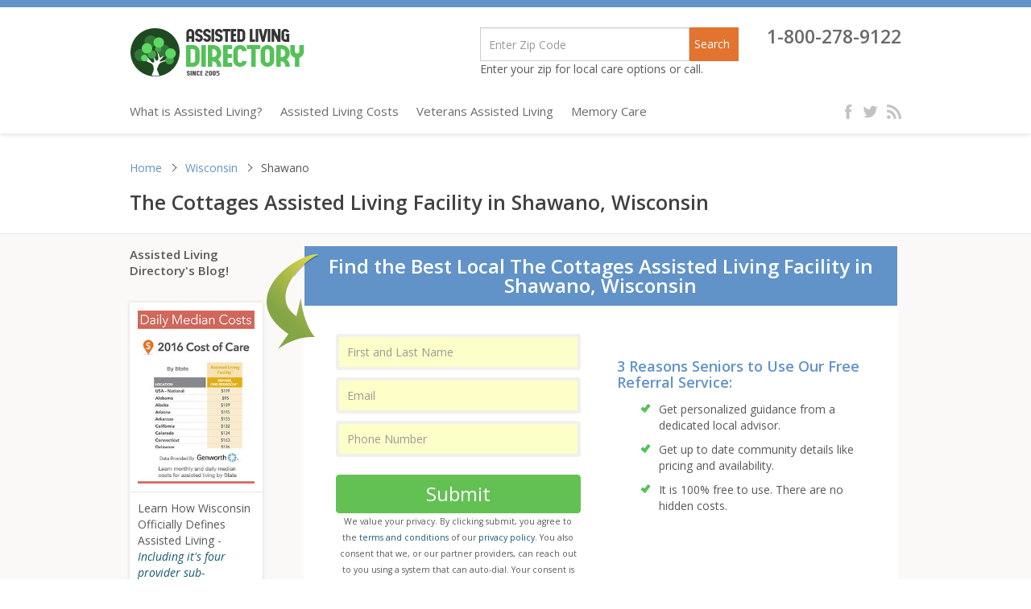

--- FILE ---
content_type: text/html; charset=UTF-8
request_url: https://www.assisted-living-directory.com/content/the-cottages.cfm
body_size: 58369
content:

<!DOCTYPE html>
<html lang="en-US">
<head>
<link rel="canonical" href="https://www.assisted-living-directory.com/content/the-cottages.cfm" />
<meta http-equiv="X-UA-Compatible" content="IE=edge" />
<meta name="viewport" content="width=device-width, initial-scale=1" />
<title>The Cottages Assisted Living Facility in Shawano, Wisconsin (WI)</title>
<link rel="apple-touch-icon" type="image/png" sizes="57x57" href="/images/favicon/apple-icon-57x57.png"/>
<link rel="apple-touch-icon" type="image/png" sizes="60x60" href="/images/favicon/apple-icon-60x60.png"/>
<link rel="apple-touch-icon" type="image/png" sizes="72x72" href="/images/favicon/apple-icon-72x72.png"/>
<link rel="apple-touch-icon" type="image/png" sizes="76x76" href="/images/favicon/apple-icon-76x76.png"/>
<link rel="apple-touch-icon" type="image/png" sizes="114x114" href="/images/favicon/apple-icon-114x114.png"/>
<link rel="apple-touch-icon" type="image/png" sizes="120x120" href="/images/favicon/apple-icon-120x120.png"/>
<link rel="apple-touch-icon" type="image/png" sizes="144x144" href="/images/favicon/apple-icon-144x144.png"/>
<link rel="apple-touch-icon" type="image/png" sizes="152x152" href="/images/favicon/apple-icon-152x152.png"/>
<link rel="apple-touch-icon" type="image/png" sizes="180x180" href="/images/favicon/apple-icon-180x180.png"/>
<link rel="icon" type="image/png" sizes="192x192"  href="/images/favicon/android-icon-192x192.png"/>
<link rel="icon" type="image/png" sizes="32x32" href="/images/favicon/favicon-32x32.png"/>
<link rel="icon" type="image/png" sizes="96x96" href="/images/favicon/favicon-96x96.png"/>
<link rel="icon" type="image/png" sizes="16x16" href="/images/favicon/favicon-16x16.png"/>
<meta name="msapplication-TileColor" content="#ffffff"/>
<meta name="msapplication-TileImage" content="images/favicon/ms-icon-144x144.png"/>
<meta name="theme-color" content="#ffffff"/>
<meta name="description" content="Contact The Cottages directly from Assisted Living Directory! The Cottages is a 32-unit apartment complex serving Seniors in Shawano County. Apartments are intended for individuals who are independent, but desire the conveniences and services offered in a more social setting with 24-hour staff for personal assistance."/>
<link rel="stylesheet" type="text/css" href='//fonts.googleapis.com/css?family=Open+Sans:400,400italic,600,600italic,700,700italic,800,800italic,300,300italic|Kalam:300,400,700&amp;subset=devanagari,latin-ext' />
<script type="text/javascript" src="/wp-content/themes/attitude-pro/library/js/jquery-1.11.2.min.js"></script>
<script language="JavaScript" src="https://ssl.geoplugin.net/javascript.gp?k=a24f38d9e351a086" type="text/javascript"></script>
<link href="https://cdnjs.cloudflare.com/ajax/libs/twitter-bootstrap/3.3.7/css/bootstrap.min.css" rel="stylesheet"/>
<link type="text/css" href="/wp-content/themes/attitude-pro/library/css/font-awesome.min.css" rel="stylesheet">
<link href="/wp-content/themes/attitude-pro/library/css/compress.css" rel="stylesheet">
<script type="text/javascript" src="//apis.google.com/js/plusone.js"></script>
<!-- Analytics -->
<style>
.async-hide {
	opacity: 0 !important
}
</style>
<script>(function(a,s,y,n,c,h,i,d,e){s.className+=' '+y;h.start=1*new Date;
h.end=i=function(){s.className=s.className.replace(RegExp(' ?'+y),'')};
(a[n]=a[n]||[]).hide=h;setTimeout(function(){i();h.end=null},c);h.timeout=c;
})(window,document.documentElement,'async-hide','dataLayer',4000,
{'GTM-NPLDTH3':true});</script>
<script>
  (function(i,s,o,g,r,a,m){i['GoogleAnalyticsObject']=r;i[r]=i[r]||function(){
  (i[r].q=i[r].q||[]).push(arguments)},i[r].l=1*new Date();a=s.createElement(o),
  m=s.getElementsByTagName(o)[0];a.async=1;a.src=g;m.parentNode.insertBefore(a,m)
  })(window,document,'script','https://www.google-analytics.com/analytics.js','ga');
  ga('create', 'UA-98286476-1', 'auto');
  ga('require', 'GTM-NPLDTH3');
  ga('send', 'pageview');
</script>
</head>

<body class="page-template page-template-template-state-content page-template-template-state-content-php page page-id-6779 page-child parent-pageid-3268 ">
<div class="wrapper">
<header class="container-fluid hdr-shadow affix-top" data-spy="affix" data-offset-top="197">
  <div class="container">
    <nav class="navbar navbar-default">
      <div class="navbar-header">
        <a class="navbar-brand" href="/" title="facilities"> Assisted Living Directory </a>
                                <a href="tel:1-800-278-9122" class="phoneNumber mobile">1-800-278-9122</a>
                        <button type="button" class="navbar-toggle" data-toggle="collapse" data-target=".navbar-ex1-collapse">
          <span class="sr-only">Toggle navigation</span>
          <span class="icon-bar"></span>
          <span class="icon-bar"></span>
          <span class="icon-bar"></span>
        </button>
        <div class="srch_fiv-mobile" style="margin:10px auto;">
                                  <div class="input-group">
            <form action="/assisted-living-finder/" method="get">
              <input type="hidden" name="cx" value="partner-pub-4493573699742802:soce77d1bt6">
              <input type="hidden" name="cof" value="FORID:10">
              <input type="hidden" name="ie" value="ISO-8859-1">
              <input type="hidden" name="currentPageURL" value="https://www.assisted-living-directory.com/content/the-cottages.cfm">
              <input name="snear" id="fcity" class="snear form-control fcity" type="number" value="" onclick="this.select();" oninput="this.value=this.value.slice(0,this.maxLength)" maxlength="5" placeholder="Enter Zip Code" aria-label="Near" autocomplete="off">
              <div class="input-group-btn">
                 <button type="submit" class="btn-primary hdtopbtnprm"  onclick="ga('send','event','Form','Submit','Search Form Submit');">Search</button>
              </div>
            </form>
          </div>
            <div class="searchtext"> Enter your zip for local care options or call. </div>
                            </div>
      </div>
      <div class="collapse navbar-collapse navbar-ex1-collapse">
        <div class="container nav-top">
          <div class="right-part pull-right">
                     
                                        <div class="srch_fiv " style="display:block; float:left;margin: 0px 20px 0 0;" >
                <div class="input-group">
                  <form action="/assisted-living-finder/" method="get">
                    <input type="hidden" name="cx" value="partner-pub-4493573699742802:soce77d1bt6">
                    <input type="hidden" name="cof" value="FORID:10">
                    <input type="hidden" name="ie" value="ISO-8859-1">
                    <input type="hidden" name="currentPageURL" value="https://www.assisted-living-directory.com/content/the-cottages.cfm">
                    <input name="snear" id="fcity" class="snear form-control fcity" type="number" value="" onclick="this.select();" oninput="this.value=this.value.slice(0,this.maxLength)" maxlength="5" placeholder="Enter Zip Code" aria-label="Near" autocomplete="off"   style="background-color: rgb(255, 255, 255);height: 42px;border: 1px solid #ccc;margin: 0 -5px 0px 0px;float: left;width: 260px;font-size: 14px;font-weight: 500;padding: 10px;">
                     <div class="input-group-btn">
                        <button type="submit" class="btn-primary hdtopbtnprm" onclick="ga('send','event','Form','Submit','Search Form Submit');">Search</button>
                     </div>
                  </form>
                </div>
              <div class="searchtext"> Enter your zip for local care options or call. </div>
              </div>
             
                    
                                            <a href="tel:1-800-278-9122" style="cursor:pointer;" class="phoneNumber">1-800-278-9122</a> 
                                      </div>
        </div>
        <div class="container nav-main">
          <ul class="nav navbar-nav">
            <li class="home nav-item"><a href="/" class="nav-link" title="assistedlivingdirectory">Home</a></li>
                        <li><a href="/blog/what-is-assisted-living/" class="nav-link" title="articles">What is Assisted Living?</a></li>
            <li><a href="/content/costs-and-expenses.cfm">Assisted Living Costs</a></li>
            <li><a href="/content/veterans.cfm">Veterans Assisted Living</a></li>
            <li><a href="/content/memory-care/">Memory Care</a></li>
          </ul>
          <ul class="social-links pull-right">
            <li><a href="https://www.facebook.com/assistedlivingdirectory" class="fb">facebook</a></li>
            <li><a href="https://twitter.com/AssistedLivingD" class="tw">twitter</a></li>
            <li><a href="https://feeds.feedburner.com/AssistedLivingDirectoryBlog" class="rss">rss</a></li>
          </ul>
          <ul class="pull-right contact-no" style="width:60%;">
            <li>
                              <div class="srch_fiv" style="display:block;float:left; margin: 0px 20px 0 0;position: relative;top: -10px;">
                  <div class="input-group">
                    <form action="/assisted-living-finder/" method="get">
                      <input type="hidden" name="cx" value="partner-pub-4493573699742802:soce77d1bt6">
                      <input type="hidden" name="cof" value="FORID:10">
                      <input type="hidden" name="ie" value="ISO-8859-1">
                      <input type="hidden" name="currentPageURL" value="https://www.assisted-living-directory.com/content/the-cottages.cfm">
                    <input name="snear" id="fcity" class="snear form-control fcity" type="number" value="" onclick="this.select();" oninput="this.value=this.value.slice(0,this.maxLength)" maxlength="5" placeholder="Enter Zip Code" aria-label="Near" autocomplete="off" style="background-color: rgb(255, 255, 255);height: 45px;border: 1px solid #ccc;margin: 0 -5px 0px 0px;float: left;width: 260px;font-size: 14px;font-weight: 500;padding: 10px;">
                        <div class="input-group-btn">
                          <button type="submit" class="btn-primary hdtopbtnprm" onclick="ga('send','event','Form','Submit','Search Form Submit');">Search</button>
                        </div>
                    </form>
                </div>
                <div style="text-align: center;font-size: 16px;white-space: nowrap;clear: both;"> Enter your zip for local care options or call. </div>
              </div>
                          </li>
                          <li><a href="tel:1-800-278-9122" class="phoneNumber">1-800-278-9122</a></li>
                      </ul>
        </div>
      </div>
    </nav>
  </div>
</header>


<div class="container-fluid sub-header">
    <div class="container">
        <div class="col-xs-12 col-sm-12 col-md-12 col-lg-12">
            <div class="row">
                <ol class="breadcrumb">
                    <li>
                        <a href="/">Home</a>
                    </li>
                                           											     <li>
                            <a href="/content/wisconsin.cfm">
                                Wisconsin                            </a>
                        </li>
                                            <li class="active">
                            Shawano                        </li>
                                    </ol>
                <h1>The Cottages Assisted Living Facility in Shawano, Wisconsin</h1>
            </div>
        </div>
    </div>
</div>

<div class="container-fulid content-inside">
    <div class="container">
                    <div class="right-sidebar">
                <div class="upcoming-blogs-list"> <span>Assisted Living Directory's Blog!</span> <ul class="blog-list"> </ul> </div> <div class="space-top-30"> <div class="upcoming-blogs-list d-inline"> <span><a href="../list-yours.cfm" title=""></a></span> <ul class="blog-list"> <li><a href="/blog/learn-median-daily-monthly-costs-assisted-living-state/" title=""><img alt="Median daily and monthly" class="lazy adjusting-loading-image" data-src="/images/median.jpg" height="320 " src="/images/loader.gif" width="216" /></a></li> <li>Learn How Wisconsin Officially Defines Assisted Living - <a href="/blog/wisconsin-defines-assisted-living/" title="Including it's four provider sub-categories">Including it's four provider sub-categories</a></li> <li>Options for Waivers and Assistance in Wisconsin - <a href="wisconsin-waivers.cfm" title="Including ADRC, IRIS, Family Care Partnership Program, COPW and CIP">Including ADRC, IRIS, Family Care Partnership Program, COPW and CIP</a></li> <li>How To Look Up Facility Inspections in Wisconsin - <a href="/blog/how-to-look-up-wisconsin-facility-inspection-reports-deficiencies/" title="Including Deficiencies &amp; Citations">Including Deficiencies &amp; Citations </a></li> <li><span>Wisconsin Assisted Living Association:</span> <p class="small-text">"WALA is the premier statewide association for Wisconsin's assisted living industry, with over 600 members representing nearly 11,000 residents."</p> <p class="small-text">Phone: (608) 288-0734</p></li> <li><span>Alzheimer's Association:</span> <p class="small-text">Great Plains Chapter - Serving Wyoming. Website</p></li> <li><span>Elder Abuse:</span> <p class="small-text">Report suspected abuse by calling 800-677-1116</p></li> <li> <p><a href="https://plus.google.com/b/104486470858724843113/104486470858724843113/about" target="_blank" title=""><img alt="Publisher and Contributors" class="lazy adjusting-loading-image" data-src="/images/publisher_and_contributors.jpg" height="200 " src="/images/loader.gif" width="206" /></a></p> </li> <li><span>Ask A Question!</span> <img alt="Advisor for Assisted Living Directory" class="lazy adjusting-loading-image" data-src="/images/senior_advisor_main.jpg" src="/images/loader.gif" /> <p class="text-light">(866) 333-6550 </p> <p class="text-light">Who we work with &amp; why</p> </li> </ul> </div> </div> <div class="space-top-30"> <div class="upcoming-blogs-list d-inline"> <span>Popular Help Pages:</span> <ul class="blog-list"> <li>Facility Questionnaire - <a href="../pdf/questionnaire.pdf" title="A Printable (.pdf) of Important Questions To Ask Facilities">A Printable (.pdf) of Important Questions To Ask Facilities</a></li> <li>Assisted Living Definition <a href="/blog/what-is-assisted-living-our-video-definition-and-description/" title="&amp; Description [Video]">&amp; Description [Video]</a></li> <li>Sanitation In Facilities -<a href="sanitation.cfm" title="Regulations, Staff Training and Reporting"> Regulations, Staff Training and Reporting</a></li> <li><span>Assisted Living Tidbits</span> <p class="text-light">Interesting questions and comments that we have received about The Cottages and assisted living:</p> <p class="text-light">It says that you offer on-site therapy. Are the therapist contracted?</p> <p class="text-light">***This is a great question. Some people are more comfortable with specific genders or age groups in a facility. It doesn't hurt to ask, or even better, to tour the facility if possible and intereact with some of the residents beforehand! - ALD</p> <p class="text-light">Q: What is the minimum stay, and private pay cost per month? - Teri</p> <p class="text-light">Q: Hi, Looking for assisted living for my Mom, she is 62. She needs help getting to and from doctors appointments and with her prescriptions.</p> <p class="text-light">Do you have any Snap+Plus waiver Medicaid openings?</p> <p class="text-light">All the Best, - Allison</p></li> </ul> </div> </div> <div class="space-top-30 space-btm-30"> <hr /> <div class="upcoming-blogs-list">  <p>Don't be fooled by the <a href="questionable-tactics.cfm" title="Questionable Tactics"> Questionable Tactics</a> used by many assisted living sites</p> <p>Assisted Living Directory has a <a href="/blog/assisted-living-directorys-no-spam-guarantee/" title="No Spam Guarantee">No Spam Guarantee</a>!</p>  </div> </div>            </div>
                <div class="left-content ">
            
<div class="citiesform">
    <div class="col-xs-12 col-sm-12 col-md-12 col-lg-12 request-form">
    <div class="col-xs-12 col-sm-12 col-md-12 col-lg-12 request-header leave-comment no-margin">
        <div class="custom-heading">Find the Best Local The Cottages Assisted Living Facility in Shawano, Wisconsin</div>
    </div>
    <div class="col-xs-12 col-sm-12 col-md-12 col-lg-12 request-form-fields with-bg">
        <form action="/search-results.cfm" method="POST" name="myForm">
            <div class="row">
                <div class="col-xs-6 col-sm-6 col-md-6 col-lg-6 form-filed custom-filed" style="padding-left:0px;">
                    <div class="col-xs-12 col-sm-12 col-md-12 col-lg-12">
                        <div class="form-group">
                            <input type="text" class="form-control fname" id="name" maxlength="40" name="first_name"
                                   placeholder="First and Last Name" required
                                   message="Please enter your first name." tooltip="Please enter your name."
                                   title="Three or more characters" pattern="^[a-zA-Z \d\.]{3,}$">
                        </div>
                    </div>

                    <div class="col-xs-12 col-sm-12 col-md-12 col-lg-12">
                        <div class="form-group">
                            <input type="text" class="form-control femail" id="femail" maxlength="80" type="email" name="femail"
                                   placeholder="Email" required message="Please enter yor valid email address."
                                   validate="email" tooltip="Please enter your email address." data-validation="email"
                                   data-validation-error-msg="Please Enter Valid Email" title="xyz@xmail.xxx">
                        </div>
                    </div>
                    <div class="col-xs-12 col-sm-12 col-md-12 col-lg-12">
                        <div class="form-group">
                            <input type="text" class="form-control fphone" type="tel" id="fphone" maxlength="40"
                                   name="fphone" placeholder="Phone Number" required  title="Digits only 1234567890"
                                   autocomplete="off" validate="telephone"
                                   onkeydown="javascript:backspacerDOWN(this,event);" onkeyup="javascript:backspacerUP(this,event);">
                        </div>
                   </div>
                    <input name="fcity" id="fcity" type="hidden" value="Shawano" >
                    <input name="fstate" id="fstate" type="hidden" value="Wisconsin" >
                    <input name="fzip" id="fzip" type="hidden" value="" >

                    <div class="col-xs-12 col-sm-12 col-md-12 col-lg-12">
                        <div class="form-group">
                            <button type="submit" name="submit" class="btn btn-default">Submit</button>
                            <div class="disclaimer" style="font-size: 0.75em;text-align: center;margin-top:5px;">
                                We value your privacy. By clicking submit, you agree to the <a href="/terms-of-service.cfm"
                                                                                        rel="nofollow" target="_blank">terms
                                and conditions</a> of our <a href="/privacy.cfm" rel="nofollow" target="_blank">privacy
                                policy</a>. You also consent that we, or our partner providers, can reach out to you using a system that can
                                auto-dial. Your consent is not required to use our service.
                            </div>
                        </div>
                    </div>
                    <div class="clearfix"></div>
                </div>
                <div class="col-xs-6 col-sm-6 col-md-6 col-lg-6 form-content custom-filed">
                    <div class="heading-blue">3 Reasons Seniors to Use Our Free Referral Service:</div>
                    <ul class="list-blue">
                        <li>Get personalized guidance from a dedicated local advisor.
                        </li>
                        <li>Get up to date community details like pricing and availability.
                        </li>
                        <li>It is 100% free to use. There are no hidden costs.</li>
                    </ul>
                </div>
            </div>
            <input name="lead_form" value="2026-01-04" type="hidden"/>
            <input type="hidden" name="retURL" value="/content/the-cottages.cfm">
            <input type="hidden" name="lead_source" value="AssistedLivingDirectory">
            <input type="hidden" name="currentPageURL" value="/content/the-cottages.cfm">
        </form>
    </div>
</div>
<style>


.citiesform .form-group input[type="text"]{
    border-radius: 4px;
    border: 4px solid #f1f0ec !important;
    -webkit-box-shadow: none;
    box-shadow: none;
    padding-left: 10px !important;
    padding-right: 10px !important;
    height: 45px;
    background: #fcffc7 !important;
    -moz-transition: all 0.35;
    -o-transition: all 0.35;
}
.content-inside .left-content>div ul.list-blue li{ font-weight:normal !important;}


.citiesform  .request-header.leave-comment {
    padding: 13px 0;
    background-image: none;
    text-align: center;
    position: relative;
    width:104%;
    margin-left:-2%;


}
.citiesform .form-group .btn-default {
    background:#63c153 !important;
    border: 1px solid #63c153 !important;
}

.citiesform  .form-group {
    margin-bottom: 9px;
}
.citiesform .form-group .btn-default{
    width:100%;
    margin-top:8px;
}
.citiesform {
    margin-top:0px;
}
.citiesform  .request-header.leave-comment:before{
    position: absolute;
    content: '';
    left: -47px;
    top: 10px;
    width: 77px;
    height: 124px;
    /*background: url(../images/green-arrow.png) no-repeat;*/
    display: block;
    z-index: 1;
}
.citiesform .request-header h3{
    line-height:24px;
}
.citiesform .form-group input[type="text"]:hover, .citiesform .form-group input[type="text"]:focus{
        border: 4px solid #6193c8 !important;
}
.float_none{
    float:none !important
}
.margin_top{
    margin-top:10px !important
}
.padding-none
{
    padding-left: 0px !important;
    padding-right: 0px !important;
    padding-top: 0px !important;
}

.form-content .heading-blue{
    color: #6193c8;
    font-size: 18px;
    font-weight: 600;
    margin-bottom: 14px;
    margin-top: 30px;
}
.custom-heading
{
    line-height: 24px;
    font-size: 24px;
    font-weight: 600;
    color: #fff;
    font-family: inherit;
}
@media (max-width:630px)
{

.custom-filed
{
    float:none !important;
    width:100% !important;
}
}
</style>

            
<div class="col-xs-12 col-sm-12 col-md-12 col-lg-12 white-block">
<div class="col-xs-12 col-sm-12 col-md-12 col-lg-12">
<div class="white-img-block01 col-xs-12 col-sm-6 col-md-6 col-lg-6">
<div id="map-canvas" style="width:100%; height: 375px"> </div>
</p></div>
<div class="white-text-block"> <a class="show-popup" href="javascript:void(0);" onclick="show_price_popup('/content/thanks.cfm',event)"></p>
<h3 class="small-heading">Shawano, Wisconsin &#8211; Excellence in Assisted Living</h3>
<p></a> </p>
<p>The Cottages assisted living facility is a 32-unit apartment complex serving Seniors in Shawano County. Apartments are intended for individuals who are independent, but desire the conveniences and services offered in a more social setting with 24-hour staff for personal assistance.</p>
<p><strong>The Cottages Located at 103 Madison Way, Shawano, WI. 54166</strong></p>
<p>Services include 3 meals a day, weekly housekeeping, daily social activities, assistance with ordering and taking medications, making Dr. appointments and arranging transportation.</p>
<p><strong>E-mail us directly using the contact form below!</strong></p>
<p>Tip: Drag this icon within the map below for a virtual <a href="/blog/how-to-see-a-street-view-of-a-facility/" title="street view'">street view&#8217;</a></p>
<p class="text-light"><a class="facility-ph" href="tel:1-800-278-9122" title="1-800-278-9122">1-800-278-9122</a><span class="facility-msg">Pricing &amp; Availability</span><br /> <a class="btn btn-default show-popup" href="javascript:void(0);" onclick="show_price_popup('/content/thanks.cfm',event)">Get Pricing</a></p>
</div></div>
<div class="col-xs-12 col-sm-12 col-md-12 col-lg-12">
<div class="white-feat-list">
<ul class="white-list two">
<p>Services and amenities include, but are not limited to:</p>
<p>AMENITIES</p>
<li>Spacious private apartments with kitchenette and private balcony or patio</li>
<li>Handicapped accessible and include basic cable, internet access, individual temperature control, all utilities except telephone</li>
<li>Free use of washer and dryers on each floor</li>
<li>Handicapped accessible elevators</li>
<li>Beauty/Barber &#8211; Full salon services*</li>
<li>Inviting fireplace lounge, fireplace library and card room. Fireplace dining room</li>
<li>Comfortable overnight guest suite for your out-of-town guests</li>
<li>Spacious garages and/or storage*</li>
<li>Exercise or therapy room, whirlpool spa</li>
<li>Community and social events/activities</li>
<li>Wrap around patio overlooking pond and woods with wildlife</li>
<li>Garage parking and beauty/barber shop services are available at an additional cost</li>
</ul></div>
</p></div>
<div class="col-xs-12 col-sm-12 col-md-12 col-lg-12">
<div class="white-feat-list">
<ul class="white-list two">
<p>SERVICES INCLUDED IN BASIC RATE:</p>
<li>24-hour experienced staff, RN visits weekly, Emergency response system</li>
<li>Three nutritious homemade meals daily. On-site full-time cook</li>
<li>Housekeeping and linen service weekly</li>
<li>Medication management, personal assistance and daily health monitoring</li>
</ul></div>
</p></div>
<div class="col-xs-12 col-sm-12 col-md-12 col-lg-12">
<div class="white-feat-list">
<ul class="white-list two">
<p>ON-SITE SERVICES ARRANGED:</p>
<li>Podiatry, therapy, home health, palliative and hospice, physician visits</li>
</ul></div>
</p></div>
</p></div>
<div class="col-xs-12 col-sm-12 col-md-12 col-lg-12 white-block">
<div class="col-xs-12 col-sm-12 col-md-12 col-lg-12">
<div class="white-img-block width-fixed"> <img alt="The Cottages assisted living" class="lazy adjusting-loading-image" data-src="/images/facilityphotos/the_cottages_assisted_living_1.jpg" src="/images/loader.gif" width="350" /> </div>
<div class="white-text-block"> <span class="small-heading"></span> </p>
<p class="small-text">
</p></div>
</p></div>
</p></div>
<div class="col-xs-12 col-sm-12 col-md-12 col-lg-12 white-block">
<div class="col-xs-12 col-sm-12 col-md-12 col-lg-12">
<div class="white-img-block width-fixed"> <img alt="lake view from facility" class="lazy adjusting-loading-image" data-src="/images/facilityphotos/the_cottages_assisted_living_2.jpg" src="/images/loader.gif" width="350" /> </div>
<div class="white-text-block"> <span class="small-heading"></span> </p>
<p class="small-text">
</p></div>
</p></div>
</p></div>
<div class="col-xs-12 col-sm-12 col-md-12 col-lg-12 white-block">
<div class="col-xs-12 col-sm-12 col-md-12 col-lg-12">
<div class="white-img-block width-fixed"> <img alt="dining room" class="lazy adjusting-loading-image" data-src="/images/facilityphotos/the_cottages_assisted_living_3.jpg" src="/images/loader.gif" width="350" /> </div>
<div class="white-text-block"> <span class="small-heading"></span> </p>
<p class="small-text">
</p></div>
</p></div>
</p></div>
<div class="col-xs-12 col-sm-12 col-md-12 col-lg-12 white-block">
<div class="col-xs-12 col-sm-12 col-md-12 col-lg-12">
<div class="white-img-block width-fixed"> <img alt="living area" class="lazy adjusting-loading-image" data-src="/images/facilityphotos/the_cottages_assisted_living_4.jpg" src="/images/loader.gif" width="350" /> </div>
<div class="white-text-block"> <span class="small-heading"></span> </p>
<p class="small-text">
</p></div>
</p></div>
</p></div>
<div class="col-xs-12 col-sm-12 col-md-12 col-lg-12 white-block">
<div class="col-xs-12 col-sm-12 col-md-12 col-lg-12">
<div class="white-img-block width-fixed"> <img alt="senior housing area" class="lazy adjusting-loading-image" data-src="/images/facilityphotos/the_cottages_assisted_living_shawano_wisconsin.jpg" src="/images/loader.gif" width="350" /> </div>
<div class="white-text-block"> <span class="small-heading"></span> </p>
<p class="small-text">
</p></div>
</p></div>
</p></div>

            
        </div>
    </div>
</div>

<!-- #main -->

<div class="container-fluid AssLivingFacilities-section">
    <div class="container">
        <div class="col-xs-12 col-sm-12 col-md-12 col-lg-12">
            <div class="row heading"><span><strong>Assisted Living Facilities</strong></span></div>
        </div>
        <div class="col-xs-12 col-sm-12 col-md-12 col-lg-12 alfList">
            <div class="row">
                <ul class="country-list">
                    <li><a href="/content/alabama.cfm" title="Alabama Assisted Living Facilities">Alabama</a></li>
                    <li><a href="/content/alaska.cfm" title="Alaska Assisted Living Facilities">Alaska</a></li>
                    <li><a href="/content/arizona.cfm" title="Arizona Assisted Living Facilities">Arizona</a></li>
                    <li><a href="/content/arkansas.cfm" title="Arkansas Assisted Living Facilities">Arkansas</a></li>
                    <li><a href="/content/california.cfm" title="California Assisted Living Facilities">California</a></li>
                    <li><a href="/content/colorado.cfm" title="Colorado Assisted Living Facilities">Colorado</a></li>
                    <li><a href="/content/connecticut.cfm" title="Connecticut Assisted Living Facilities">Connecticut</a></li>
                    <li><a href="/content/delaware.cfm" title="Delaware Assisted Living Facilities">Delaware</a></li>
                    <li><a href="/content/florida.cfm" title="Florida Assisted Living Facilities">Florida</a></li>
                    <li><a href="/content/georgia.cfm" title="Georgia Assisted Living Facilities">Georgia</a></li>
                    <li><a href="/content/hawaii.cfm" title="Hawaii Assisted Living Facilities">Hawaii</a></li>
                </ul>
                <ul class="country-list">
                    <li><a href="/content/idaho.cfm" title="Idaho Assisted Living Facilities">Idaho</a></li>
                    <li><a href="/content/illinois.cfm" title="Illinois Assisted Living Facilities">Illinois</a></li>
                    <li><a href="/content/indiana.cfm" title="Indiana Assisted Living Facilities">Indiana</a></li>
                    <li><a href="/content/iowa.cfm" title="Iowa Assisted Living Facilities">Iowa</a></li>
                    <li><a href="/content/kansas.cfm" title="Kansas Assisted Living Facilities">Kansas</a></li>
                    <li><a href="/content/kentucky.cfm" title="Kentucky Assisted Living Facilities">Kentucky</a></li>
                    <li><a href="/content/louisiana.cfm" title="Louisiana">Louisiana</a></li>
                    <li><a href="/content/maine.cfm" title="Maine Assisted Living Facilities">Maine</a></li>
                    <li><a href="/content/maryland.cfm" title="Maryland Assisted Living Facilities">Maryland</a></li>
                    <li><a href="/content/massachusetts.cfm" title="Massachusetts Assisted Living Facilities">Massachusetts</a>
                    </li>
                </ul>
                <ul class="country-list">
                    <li><a href="/content/michigan.cfm" title="Michigan Assisted Living Facilities">Michigan</a></li>
                    <li><a href="/content/minnesota.cfm" title="Minnesota Assisted Living Facilities">Minnesota</a></li>
                    <li><a href="/content/mississippi.cfm" title="Mississippi Assisted Living Facilities">Mississippi</a></li>
                    <li><a href="/content/missouri.cfm" title="Missouri Assisted Living Facilities">Missouri</a></li>
                    <li><a href="/content/montana.cfm" title="Montana Assisted Living Facilities">Montana</a></li>
                    <li><a href="/content/nebraska.cfm" title="Nebraska Assisted Living Facilities">Nebraska</a></li>
                    <li><a href="/content/nevada.cfm" title="Nevada Assisted Living Facilities">Nevada</a></li>
                    <li><a href="/content/new-hampshire.cfm" title="NewHampshire Assisted Living Facilities">New Hampshire</a></li>
                    <li><a href="/content/new-jersey.cfm" title="NewJersey Assisted Living Facilities">New Jersey</a></li>
                    <li><a href="/content/new-mexico.cfm" title="NewMexico Assisted Living Facilities">New Mexico</a></li>
                </ul>
                <ul class="country-list">
                    <li><a href="/content/new-york.cfm" title="NewYork Assisted Living Facilities">New York</a></li>
                    <li><a href="/content/north-carolina.cfm" title="NorthCarolina Assisted Living Facilities">North Carolina</a></li>
                    <li><a href="/content/north-dakota.cfm" title="NorthDakota Assisted Living Facilities">North Dakota</a></li>
                    <li><a href="/content/ohio.cfm" title="Ohio Assisted Living Facilities">Ohio</a></li>
                    <li><a href="/content/oklahoma.cfm" title="Oklahoma Assisted Living Facilities">Oklahoma</a></li>
                    <li><a href="/content/oregon.cfm" title="Oregon Assisted Living Facilities">Oregon</a></li>
                    <li><a href="/content/pennsylvania.cfm" title="Pennsylvania Assisted Living Facilities">Pennsylvania</a></li>
                    <li><a href="/content/rhode-island.cfm" title="Rhode Island Assisted Living Facilities">Rhode Island</a></li>
                    <li><a href="/content/south-carolina.cfm" title="SouthCarolina Assisted Living Facilities">South Carolina</a></li>
                    <li><a href="/content/south-dakota.cfm" title="SouthDakota Assisted Living Facilities">South Dakota</a></li>
                </ul>
                <ul class="country-list">
                    <li><a href="/content/tennessee.cfm" title="Tennessee Assisted Living Facilities">Tennessee</a></li>
                    <li><a href="/content/texas.cfm" title="Texas Assisted Living Facilities">Texas</a></li>
                    <li><a href="/content/utah.cfm" title="Utah Assisted Living Facilities">Utah</a></li>
                    <li><a href="/content/vermont.cfm" title="Vermont Assisted Living Facilities">Vermont</a></li>
                    <li><a href="/content/virginia.cfm" title="Virginia Assisted Living Facilities">Virginia</a></li>
                    <li><a href="/content/washington-dc.cfm" title="WashingtonDC Assisted Living Facilities">Washington DC</a></li>
                    <li><a href="/content/washington.cfm" title="Washington Assisted Living Facilities">Washington</a></li>
                    <li><a href="/content/west-virginia.cfm" title="WestVirginia Assisted Living Facilities">West Virginia</a></li>
                    <li><a href="/content/wisconsin.cfm" title="Wisconsin Assisted Living Facilities">Wisconsin</a></li>
                    <li><a href="/content/wyoming.cfm" title="Wyoming Assisted Living Facilities">Wyoming</a></li>
                </ul>
            </div>
        </div>
        <div class="col-xs-12 col-sm-12 col-md-12 col-lg-12">
            <div class="row heading"><span><strong>Top Assisted Living Markets</strong></span></div>
        </div>
        <div class="col-xs-12 col-sm-12 col-md-12 col-lg-12 alfList">
            <div class="row">
                <ul class="country-list state-list">
                    <li><a href="/content/albuquerque.cfm" title="Albuquerque NM Assisted Living Facilities">Albuquerque
                            NM</a></li>
                    <li><a href="/content/tucson.cfm" title="Tucson Arizona Assisted Living Facilities">Tucson,
                            Arizona</a></li>
                    <li><a href="/content/phoenix.cfm" title="Phoenix AZ Assisted Living Facilities">Phoenix, AZ</a>
                    </li>
                </ul>
                <ul class="country-list state-list">
                    <li><a href="/content/las-vegas.cfm" title="LasVegas NV Assisted Living Facilities">Las Vegas,
                            NV</a></li>
                    <li><a href="/content/san-antonio.cfm" title="SanAntonio TX Assisted Living Facilities">San Antonio,
                            TX</a></li>
                    <li><a href="/content/tampa.cfm" title="Tampa FL Assisted Living Facilities">Tampa, FL</a></li>
                </ul>
                <ul class="country-list state-list">
                    <li><a href="/content/houston.cfm" title="Houston TX Assisted Living Facilities">Houston, TX</a>
                    </li>
                    <li><a href="/content/denver.cfm" title="Denver CO Assisted Living Facilities">Denver, CO</a></li>
                    <li><a href="/content/detroit.cfm" title="Detroit MI Assisted Living Facilities">Detroit, MI</a>
                    </li>
                </ul>
                <ul class="country-list state-list">
                    <li><a href="/content/salt-lake-city.cfm" title="SaltLakeCity Assisted Living Facilities">Salt Lake
                            City</a></li>
                    <li><a href="/content/chicago.cfm" title="Chicago Assisted Living Facilities">Chicago</a></li>
                    <li><a href="/content/pittsburgh.cfm" title="Pittsburgh PA Assisted Living Facilities">Pittsburgh,
                            PA</a></li>
                </ul>
                <ul class="country-list state-list">
                    <li><a href="/content/colorado-springs.cfm" title="ColoradoSprings Assisted Living Facilities">Colorado
                            Springs</a></li>
                    <li><a href="/content/jacksonville.cfm"
                           title="Jacksonville Assisted Living Facilities">Jacksonville</a></li>
                </ul>
            </div>
        </div>
    </div>
</div>
<div class="container-fluid footer">
    <div class="container">
        <div class="col-xs-12 col-sm-4 col-md-4 col-lg-4 first"><span><strong>Our Popular Articles</strong></span>
            <ul class="post-list">
                <li><a href="/blog/the-four-most-important-questions-for-caregivers-to-ask-medical-professionals/"
                       title="The Most Important Questions for Caregivers To Ask Medical Professionals">The Most
                        Important Questions for Caregivers To Ask Medical Professionals</a></li>
                <li><a href="/blog/assisted-living-blind-vision-impaired/"
                       title="Assisted Living for the Blind or Vision Impaired">Assisted Living for the Blind or
                        Vision Impaired</a></li>
                <li><a href="/blog/rhode-islands-assisted-living-regulations-overview/"
                       title="An Overview of Rhode Island's Assisted Living Regulations">An Overview of Rhode
                        Island's Assisted Living Regulations</a></li>
                <li><a href="/blog/interview-tips-working-caregiver/"
                       title="Interview Tips for the Working Caregiver">Interview Tips for the Working Caregiver</a>
                </li>
                <li><a href="/blog/"
                       title="See More Articles">See More Articles</a>
                </li>
            </ul>
        </div>
        <div class="col-xs-12 col-sm-4 col-md-4 col-lg-4"><span>Assisted Living Directory's Videos</span>
            <ul class="post-list">
                <li><a href="/blog/what-is-assisted-living-our-video-definition-and-description/"
                       title="What Is Assisted Living?">What Is Assisted Living? </a></li>
                <li><a href="/blog/dreams-of-opening-and-owning-an-assisted-living-facility/"
                       title="Inspiration for opening and owning your own assisted living home">Inspiration for
                        opening and owning your own assisted living home</a></li>
                <li><a href="/blog/creating-professional-and-compelling-videos-for-your-assisted-living-facility/"
                       title="Creating Professional Videos For Your Facility">Creating Professional Videos For Your
                        Facility</a></li>
                <li><a href="/content/citations.cfm"
                       title="How To Find Inspection Reports, Citations and Violations for Assisted Living Facilities">How
                        To Find Inspection Reports, Citations and Violations for Assisted Living Facilities
                        House Memory Care </a></li>
            </ul>
        </div>
        <div class="col-xs-12 col-sm-4 col-md-4 col-lg-4 last"><span>Quick Links</span>
            <ul class="ftr-links">
                <li><a href="/" title="home">Home</a></li>
                <li><a href="/privacy.cfm" title="privicy">Privacy</a></li>
                <li><a href="/about-us.cfm" title="aboutus">About Us</a></li>
                <li><a href="/content/get-help.cfm" title="gethelp">Get Help</a></li>
                <li><a href="/sitemap.cfm" title="Sitemap">Sitemap</a></li>
                <li><a href="/terms-of-service.cfm" title="Terms of Service">Terms</a></li>
                <li><a href="https://compliance.assisted-living-directory.com/doNotSell.php?ReferenceURL=assisted-living-directory.com" title="Terms of Service">Do Not Sell My Personal Information</a></li>
            </ul>
            <span class="sub">Safety &amp; Security Issues</span>
            <ul class="ftr-links sub">
                <li><a href="/content/identifying-abuse.cfm" title="Identifying Elder">Identifying Elder</a></li>
                <li><a href="/content/wandering.cfm" title="Wandering">Wandering</a></li>
            </ul>
        </div>
    </div>
    <div class="container copyright">
        <div class="left"><img src="/images/footer-logo.png" alt="">
            <p>� 2018 Assisted-Living-Directory.com</p>
        </div>
        <div class="right"><span>Assisted Living Facilities, News &amp; Senior Care</span>
            <img src="/wp-content/themes/attitude-pro/images/disclaimers.png">
        </div>
    </div>
</div>

<div class="modal fade landing-modal in" id="landing_modal" style="display:none;">
    <div class="modal-body modal-dialog sl-modal-dialog">

        <div id="send01" class="originalsubcomlead">
            <div class="mod_head">
                <div class="variant26082017">
                    <div class="sl-modal-title varient_one24" style="font-size:20px;">100% FREE CONSUMER SERVICE <br>
                        NO OBLIGATION</h2>
                        <p class="free-service">
                            <span class="cta varientone24" style="text-transform: capitalize;">Assisted Living at lou's house</span><br>
                            Complete the form below to access <u>Ratings</u>, <u>Reviews</u>, &amp; <u>Pricing Info</u>
                        </p>
                    </div>
                </div>
                <div class="mod_body">
                    <div class="contact_details col-sm-6">
                        <form class="lead-form ldformoriginal leadform2" autocomplete="disabled" id="new_lead_form" action="/content/lous-house.cfm" method="post">
                            <div class="form-row">
                                <div class="alert alert-error" id="new_lead_error" style="display:none"></div>
                            </div>
                            <div class="form-row">
                                <label class="error-label" id="error_name" style="display:none">Invalid Name</label>
                                <label class="label" id="label_name">Name</label>
                                <input class="form-control fname" id="name" name="first_name" required="required"
                                       message="Please enter your name." tooltip="Please enter your name."
                                       placeholder="First &amp; Last Name" title="Three or more characters"
                                       type="text"
                                       pattern="^[a-zA-Z \d\.]{3,}$">
                            </div>
                            <div class="form-row">
                                <label class="error-label" id="error_phone" style="display:none">Invalid Phone</label>
                                <label class="label" id="label_phone">Phone Number</label>
                                <input class="form-control fphone" id="fphone" name="fphone" placeholder="Phone"
                                       required="required" type="tel" title="Digits only 1234567890" autocomplete="off"
                                       validate="telephone" onkeydown="javascript:backspacerDOWN(this,event);" onkeyup="javascript:backspacerUP(this,event);">
                            </div>
                            <div class="form-row">
                                <label class="error-label" id="error_lead_email" style="display:none">Invalid
                                    Email</label>
                                <label class="label" id="label_lead_email">Email Address</label>
                                <input class="form-control femail" autocomplete="disabled" id="lead_email" name="femail" type="email"
                                       required="required" message="Please enter yor valid email address."
                                       validate="email" tooltip="Please enter your email address."
                                       placeholder="Email" data-validation="email"
                                       data-validation-error-msg="Please Enter Valid Email">
                            </div>
                            <div class="form-row">

                                                                <input name="fcity" id="fcity" type="hidden"
                                       class="form-control fcity" placeholder="City or Zip Code"
                                       style="width:95%;font-family: Verdana, Arial, Sans-Serif"
                                       value="Shawano">
                                                                <input name="fstate" id="fstate" type="hidden"
                                       class="form-control fstate"
                                       placeholder="State"
                                       style="width:95%;font-family: Verdana, Arial, Sans-Serif"
                                       value="Wisconsin">
                                <input name="lead_form" value="2026-01-04" type="hidden"/>
                                <input hidden name="fzip" value="" />
                            </div>
                            <div class="form-row">
                                <input type="hidden" name="retURL" id="modal-retURL" value="/content/the-cottages.cfm">
                            </div>
                            <div class="form-row">
                                <button class="btn submt-btn g-recaptcha" id="btn_new_lead" data-sitekey="6LcxtGshAAAAAN-C7iP6kSMKzsERlsOybJKX193Z" data-callback="submitForm2">
                                    <i class="fa"></i>Unlock Pricing &amp; Reviews
                                </button>
                                <div class="disclaimer" style="font-size: 0.75em;text-align: center;margin-top:5px;">
                                    We value your privacy. By clicking submit, you agree to the <a href="/terms-of-service.cfm"
                                                                                            rel="nofollow" >terms and
                                        conditions</a> of our <a href="/privacy.cfm" rel="nofollow">privacy
                                        policy</a>. You also consent that we can reach out to you using a phone system that
                                    can auto-dial. Your consent is not required to use our service.
                                </div>
                            </div>
                            <input type="hidden" name="currentPageURL" value="/content/the-cottages.cfm">
                        </form>
                    </div>
                    <div class="modal-listings col-sm-6"><img src="/images/reviews-popup.jpg" class="lazy" alt="images"
                                                              style="display: inline-block;"></div>
                </div>
            </div>
         <button type="button" style="z-index: 100;font-size: 20px;opacity: 0.7;" class="close" data-dismiss="modal" aria-hidden="true">x
        </button>
        </div>
    </div>
</div>
<script type="text/javascript">
    $(window).bind("load", function () {
        $('.contributer-youtube').load('/wp-content/themes/attitude-pro/youtube.html');
    });
</script>
<!--<link rel="stylesheet" type="text/css" href="/popupnewdesign/css/newpopupstyle.css?v=1.4">-->
<!-- bottom popup starts-->
<div class="row content-slider show-slider">
    <div class="container container-footer">
        <div class="row">
                            <div class="col-sm-5 col-sm-offset-1 content-slider-titles">
                    <p class="title">Assisted Living Near You.</p>
                    <p class="subtitle">Compare pictures, pricing &amp; options.</p>
                </div>
                <div class="col-sm-4 col-sm-offset-2 modal-button modal-botton-footer">
                    <a class="btn btn-sl modal-opener" href="javascript:void(0);" onclick="show_bottomslide_popup();">
                        Get Information
                    </a>
                    <a id="close-popup-bottom" href="#" class="btn btn-primary btn-lg close-popup " role="button">
                        <span class="glyphicon glyphicon-remove"></span>
                    </a>
                </div>
                    </div>
    </div>
</div>


<div class="modal fade bottomlanding_modal" id="bottomlanding_modal">
    <div class="modal-body modal-dialog sl-modal-dialog">

        <div id="send01" class="originalsubcomlead">
            <div class="mod_head">
                <div class="sl-modal-title" style="font-size:20px;">
                    Get Pricing for the top 5 Homes Near You 100% Free
                    Service <br> No Obligation
                </div>
                <p class="free-service">Assisted Living with The Cottages Assisted Living Facility in Shawano, Wisconsin </p>
                <div class="sl-modal-title" style="font-size:16px;">Complete the form below to access <u>Ratings</u>, <u>Reviews</u>, &amp; <u>Pricing
                        Info</u><br></div>
            </div>
            <div class="mod_body">
                <div class="contact_details col-sm-6">
                    <form class="lead-form ldformoriginal leadform1" id="new_lead_form" autocomplete="disabled" action="/thanks.cfm?bl=1" method="post">
                        <div class="form-row">
                            <div class="alert alert-error" id="new_lead_error" style="display:none"></div>
                        </div>
                        <div class="form-row">
                            <label class="error-label" id="error_name" style="display:none">Invalid Name</label>
                            <label class="label" id="label_name">Name</label>
                            <input class="form-control fname" id="name" name="first_name" required="yes"
                                   message="Please enter your name." tooltip="Please enter your name."
                                   placeholder="Enter First & Last Name" title="Three or more characters" type="text"
                                   pattern="^[a-zA-Z \d\.]{3,}$"
                                   required="required"/>
                        </div>
                        <div class="form-row">
                            <label class="error-label" id="error_phone" style="display:none">Invalid Phone</label>
                            <label class="label" id="label_phone">Phone Number</label>
                            <input class="form-control fphone" id="fphone" name="fphone" placeholder="Enter Phone"
                                   required="required" type="tel" title="Digits only 1234567890" autocomplete="off"
                                   validate="telephone" onkeydown="javascript:backspacerDOWN(this,event);" onkeyup="javascript:backspacerUP(this,event);"/>
                        </div>
                        <div class="form-row">
                            <label class="error-label" id="error_lead_email" style="display:none">Invalid Email</label>
                            <label class="label" id="label_lead_email">Email Address</label>
                            <input class="form-control femail" autocomplete="disabled" id="lead_email" name="femail" type="email"
                                   required="required" message="Please enter yor valid email address." validate="email"
                                   tooltip="Please enter your email address." placeholder="Enter Your Email"
                                   data-validation="email" data-validation-error-msg="Please Enter Valid Email"/>
                        </div>

                                                    <input name="fcity" class="fcity" id="fcity" type="hidden"
                                   value="Shawano"/>
                                                <input hidden name="fzip" value="" />

                        <input name="lead_form" value="2026-01-04" type="hidden"/>

                        <div class="form-row">
                            <button class="btn submt-btn g-recaptcha" id="btn_new_lead" data-sitekey="6LcxtGshAAAAAN-C7iP6kSMKzsERlsOybJKX193Z" data-callback="submitForm1">
                                <i class="fa"></i>
                                Unlock Pricing &amp; Reviews
                            </button>
                            <div class="disclaimer" style="font-size: 0.75em;text-align: center;margin-top:5px;">
                                We value your privacy. By clicking submit, you agree to the <a href="/terms-of-service.cfm"
                                                                                        rel="nofollow" >terms
                                    and conditions</a> of our <a href="/privacy.cfm" rel="nofollow" >privacy
                                    policy</a>. You also consent that we, our our partner providers, can reach out to you using a system that can
                                auto-dial numbers. Your consent is not required to use our service.
                            </div>
                        </div>
                        <input type="hidden" name="retURL" id="modal-retURL" value="/content/the-cottages.cfm">
                        <input type="hidden" name="currentPageURL" value="/content/the-cottages.cfm">
                        <input type="hidden" name="searchresultpage" value="1">
                    </form>
                </div>
                <div class="modal-listings col-sm-6"><img src="/images/reviews-popup.jpg" alt="images"/></div>

            </div>
             <button type="button" class="close" data-dismiss="modal" aria-hidden="true"
                style="z-index: 100;font-size: 25px;opacity: 0.7;">x
            </button>

        </div>
    </div>
</div>
<script type="text/javascript" src="/wp-content/themes/attitude-pro/library/js/compress_with_lazy.js" async></script>
<script type="text/javascript" src="/wp-content/themes/attitude-pro/library/js/popup.js"></script>
    <script src="//maps.googleapis.com/maps/api/js?key=AIzaSyCyXjTzTNUDoiRwW9DlBamvcy_rW0LG42k&amp;sensor=true"
            type="text/javascript"></script>
    <script type="text/javascript">
        function initialize() {
            var map = new google.maps.Map(
                document.getElementById('map-canvas'), {
                    center: new google.maps.LatLng(44.780761,-88.554858),
                    zoom: 13,
                    mapTypeId: google.maps.MapTypeId.ROADMAP
                });
            var marker = new google.maps.Marker({
                position: new google.maps.LatLng(44.780761,-88.554858),
                map: map
            });
        }
        google.maps.event.addDomListener(window, 'load', initialize);
    </script>
<script src='https://www.google.com/recaptcha/api.js'></script>
<script>
    function submitForm1() {
        jQuery('.leadform1').submit();
    }
    function submitForm2() {
        jQuery('.leadform2').submit();
    }
</script>
<script>(function(){var s = document.createElement('script'),e = ! document.body ? document.querySelector('head') : document.body;s.src = 'https://acsbapp.com/apps/app/dist/js/app.js';s.async = true;s.onload = function(){acsbJS.init({statementLink : '',footerHtml : '',hideMobile : false,hideTrigger : false,language : 'en',position : 'right',leadColor : '#146FF8',triggerColor : '#146FF8',triggerRadius : '50%',triggerPositionX : 'right',triggerPositionY : 'bottom',triggerIcon : 'people',triggerSize : 'medium',triggerOffsetX : 20,triggerOffsetY : 20,mobile : {triggerSize : 'small',triggerPositionX : 'right',triggerPositionY : 'center',triggerOffsetX : 0,triggerOffsetY : 0,triggerRadius : '50%'}});};e.appendChild(s);}());</script>
<!-- Clicky Web Analytics - https://clicky.com, WordPress Plugin by Yoast - https://yoast.com/wordpress/plugins/clicky/ --><script type="text/javascript">
		var clicky = { log : function () { return true;	}, goal: function () { return true;	} };
	var clicky_site_id = 101075019;
	(function () {
		var s = document.createElement('script');s.type = 'text/javascript';s.async = true;s.src = '//static.getclicky.com/js';
		( document.getElementsByTagName('head')[0] || document.getElementsByTagName('body')[0] ).appendChild(s);
	})();
</script>
<noscript><p><img alt="Clicky" width="1" height="1" src="//in.getclicky.com/101075019ns.gif" /></p></noscript>
    </body>
</html>


--- FILE ---
content_type: text/html; charset=utf-8
request_url: https://www.google.com/recaptcha/api2/anchor?ar=1&k=6LcxtGshAAAAAN-C7iP6kSMKzsERlsOybJKX193Z&co=aHR0cHM6Ly93d3cuYXNzaXN0ZWQtbGl2aW5nLWRpcmVjdG9yeS5jb206NDQz&hl=en&v=7gg7H51Q-naNfhmCP3_R47ho&size=invisible&anchor-ms=20000&execute-ms=30000&cb=e8o2lrgtrk94
body_size: 48806
content:
<!DOCTYPE HTML><html dir="ltr" lang="en"><head><meta http-equiv="Content-Type" content="text/html; charset=UTF-8">
<meta http-equiv="X-UA-Compatible" content="IE=edge">
<title>reCAPTCHA</title>
<style type="text/css">
/* cyrillic-ext */
@font-face {
  font-family: 'Roboto';
  font-style: normal;
  font-weight: 400;
  font-stretch: 100%;
  src: url(//fonts.gstatic.com/s/roboto/v48/KFO7CnqEu92Fr1ME7kSn66aGLdTylUAMa3GUBHMdazTgWw.woff2) format('woff2');
  unicode-range: U+0460-052F, U+1C80-1C8A, U+20B4, U+2DE0-2DFF, U+A640-A69F, U+FE2E-FE2F;
}
/* cyrillic */
@font-face {
  font-family: 'Roboto';
  font-style: normal;
  font-weight: 400;
  font-stretch: 100%;
  src: url(//fonts.gstatic.com/s/roboto/v48/KFO7CnqEu92Fr1ME7kSn66aGLdTylUAMa3iUBHMdazTgWw.woff2) format('woff2');
  unicode-range: U+0301, U+0400-045F, U+0490-0491, U+04B0-04B1, U+2116;
}
/* greek-ext */
@font-face {
  font-family: 'Roboto';
  font-style: normal;
  font-weight: 400;
  font-stretch: 100%;
  src: url(//fonts.gstatic.com/s/roboto/v48/KFO7CnqEu92Fr1ME7kSn66aGLdTylUAMa3CUBHMdazTgWw.woff2) format('woff2');
  unicode-range: U+1F00-1FFF;
}
/* greek */
@font-face {
  font-family: 'Roboto';
  font-style: normal;
  font-weight: 400;
  font-stretch: 100%;
  src: url(//fonts.gstatic.com/s/roboto/v48/KFO7CnqEu92Fr1ME7kSn66aGLdTylUAMa3-UBHMdazTgWw.woff2) format('woff2');
  unicode-range: U+0370-0377, U+037A-037F, U+0384-038A, U+038C, U+038E-03A1, U+03A3-03FF;
}
/* math */
@font-face {
  font-family: 'Roboto';
  font-style: normal;
  font-weight: 400;
  font-stretch: 100%;
  src: url(//fonts.gstatic.com/s/roboto/v48/KFO7CnqEu92Fr1ME7kSn66aGLdTylUAMawCUBHMdazTgWw.woff2) format('woff2');
  unicode-range: U+0302-0303, U+0305, U+0307-0308, U+0310, U+0312, U+0315, U+031A, U+0326-0327, U+032C, U+032F-0330, U+0332-0333, U+0338, U+033A, U+0346, U+034D, U+0391-03A1, U+03A3-03A9, U+03B1-03C9, U+03D1, U+03D5-03D6, U+03F0-03F1, U+03F4-03F5, U+2016-2017, U+2034-2038, U+203C, U+2040, U+2043, U+2047, U+2050, U+2057, U+205F, U+2070-2071, U+2074-208E, U+2090-209C, U+20D0-20DC, U+20E1, U+20E5-20EF, U+2100-2112, U+2114-2115, U+2117-2121, U+2123-214F, U+2190, U+2192, U+2194-21AE, U+21B0-21E5, U+21F1-21F2, U+21F4-2211, U+2213-2214, U+2216-22FF, U+2308-230B, U+2310, U+2319, U+231C-2321, U+2336-237A, U+237C, U+2395, U+239B-23B7, U+23D0, U+23DC-23E1, U+2474-2475, U+25AF, U+25B3, U+25B7, U+25BD, U+25C1, U+25CA, U+25CC, U+25FB, U+266D-266F, U+27C0-27FF, U+2900-2AFF, U+2B0E-2B11, U+2B30-2B4C, U+2BFE, U+3030, U+FF5B, U+FF5D, U+1D400-1D7FF, U+1EE00-1EEFF;
}
/* symbols */
@font-face {
  font-family: 'Roboto';
  font-style: normal;
  font-weight: 400;
  font-stretch: 100%;
  src: url(//fonts.gstatic.com/s/roboto/v48/KFO7CnqEu92Fr1ME7kSn66aGLdTylUAMaxKUBHMdazTgWw.woff2) format('woff2');
  unicode-range: U+0001-000C, U+000E-001F, U+007F-009F, U+20DD-20E0, U+20E2-20E4, U+2150-218F, U+2190, U+2192, U+2194-2199, U+21AF, U+21E6-21F0, U+21F3, U+2218-2219, U+2299, U+22C4-22C6, U+2300-243F, U+2440-244A, U+2460-24FF, U+25A0-27BF, U+2800-28FF, U+2921-2922, U+2981, U+29BF, U+29EB, U+2B00-2BFF, U+4DC0-4DFF, U+FFF9-FFFB, U+10140-1018E, U+10190-1019C, U+101A0, U+101D0-101FD, U+102E0-102FB, U+10E60-10E7E, U+1D2C0-1D2D3, U+1D2E0-1D37F, U+1F000-1F0FF, U+1F100-1F1AD, U+1F1E6-1F1FF, U+1F30D-1F30F, U+1F315, U+1F31C, U+1F31E, U+1F320-1F32C, U+1F336, U+1F378, U+1F37D, U+1F382, U+1F393-1F39F, U+1F3A7-1F3A8, U+1F3AC-1F3AF, U+1F3C2, U+1F3C4-1F3C6, U+1F3CA-1F3CE, U+1F3D4-1F3E0, U+1F3ED, U+1F3F1-1F3F3, U+1F3F5-1F3F7, U+1F408, U+1F415, U+1F41F, U+1F426, U+1F43F, U+1F441-1F442, U+1F444, U+1F446-1F449, U+1F44C-1F44E, U+1F453, U+1F46A, U+1F47D, U+1F4A3, U+1F4B0, U+1F4B3, U+1F4B9, U+1F4BB, U+1F4BF, U+1F4C8-1F4CB, U+1F4D6, U+1F4DA, U+1F4DF, U+1F4E3-1F4E6, U+1F4EA-1F4ED, U+1F4F7, U+1F4F9-1F4FB, U+1F4FD-1F4FE, U+1F503, U+1F507-1F50B, U+1F50D, U+1F512-1F513, U+1F53E-1F54A, U+1F54F-1F5FA, U+1F610, U+1F650-1F67F, U+1F687, U+1F68D, U+1F691, U+1F694, U+1F698, U+1F6AD, U+1F6B2, U+1F6B9-1F6BA, U+1F6BC, U+1F6C6-1F6CF, U+1F6D3-1F6D7, U+1F6E0-1F6EA, U+1F6F0-1F6F3, U+1F6F7-1F6FC, U+1F700-1F7FF, U+1F800-1F80B, U+1F810-1F847, U+1F850-1F859, U+1F860-1F887, U+1F890-1F8AD, U+1F8B0-1F8BB, U+1F8C0-1F8C1, U+1F900-1F90B, U+1F93B, U+1F946, U+1F984, U+1F996, U+1F9E9, U+1FA00-1FA6F, U+1FA70-1FA7C, U+1FA80-1FA89, U+1FA8F-1FAC6, U+1FACE-1FADC, U+1FADF-1FAE9, U+1FAF0-1FAF8, U+1FB00-1FBFF;
}
/* vietnamese */
@font-face {
  font-family: 'Roboto';
  font-style: normal;
  font-weight: 400;
  font-stretch: 100%;
  src: url(//fonts.gstatic.com/s/roboto/v48/KFO7CnqEu92Fr1ME7kSn66aGLdTylUAMa3OUBHMdazTgWw.woff2) format('woff2');
  unicode-range: U+0102-0103, U+0110-0111, U+0128-0129, U+0168-0169, U+01A0-01A1, U+01AF-01B0, U+0300-0301, U+0303-0304, U+0308-0309, U+0323, U+0329, U+1EA0-1EF9, U+20AB;
}
/* latin-ext */
@font-face {
  font-family: 'Roboto';
  font-style: normal;
  font-weight: 400;
  font-stretch: 100%;
  src: url(//fonts.gstatic.com/s/roboto/v48/KFO7CnqEu92Fr1ME7kSn66aGLdTylUAMa3KUBHMdazTgWw.woff2) format('woff2');
  unicode-range: U+0100-02BA, U+02BD-02C5, U+02C7-02CC, U+02CE-02D7, U+02DD-02FF, U+0304, U+0308, U+0329, U+1D00-1DBF, U+1E00-1E9F, U+1EF2-1EFF, U+2020, U+20A0-20AB, U+20AD-20C0, U+2113, U+2C60-2C7F, U+A720-A7FF;
}
/* latin */
@font-face {
  font-family: 'Roboto';
  font-style: normal;
  font-weight: 400;
  font-stretch: 100%;
  src: url(//fonts.gstatic.com/s/roboto/v48/KFO7CnqEu92Fr1ME7kSn66aGLdTylUAMa3yUBHMdazQ.woff2) format('woff2');
  unicode-range: U+0000-00FF, U+0131, U+0152-0153, U+02BB-02BC, U+02C6, U+02DA, U+02DC, U+0304, U+0308, U+0329, U+2000-206F, U+20AC, U+2122, U+2191, U+2193, U+2212, U+2215, U+FEFF, U+FFFD;
}
/* cyrillic-ext */
@font-face {
  font-family: 'Roboto';
  font-style: normal;
  font-weight: 500;
  font-stretch: 100%;
  src: url(//fonts.gstatic.com/s/roboto/v48/KFO7CnqEu92Fr1ME7kSn66aGLdTylUAMa3GUBHMdazTgWw.woff2) format('woff2');
  unicode-range: U+0460-052F, U+1C80-1C8A, U+20B4, U+2DE0-2DFF, U+A640-A69F, U+FE2E-FE2F;
}
/* cyrillic */
@font-face {
  font-family: 'Roboto';
  font-style: normal;
  font-weight: 500;
  font-stretch: 100%;
  src: url(//fonts.gstatic.com/s/roboto/v48/KFO7CnqEu92Fr1ME7kSn66aGLdTylUAMa3iUBHMdazTgWw.woff2) format('woff2');
  unicode-range: U+0301, U+0400-045F, U+0490-0491, U+04B0-04B1, U+2116;
}
/* greek-ext */
@font-face {
  font-family: 'Roboto';
  font-style: normal;
  font-weight: 500;
  font-stretch: 100%;
  src: url(//fonts.gstatic.com/s/roboto/v48/KFO7CnqEu92Fr1ME7kSn66aGLdTylUAMa3CUBHMdazTgWw.woff2) format('woff2');
  unicode-range: U+1F00-1FFF;
}
/* greek */
@font-face {
  font-family: 'Roboto';
  font-style: normal;
  font-weight: 500;
  font-stretch: 100%;
  src: url(//fonts.gstatic.com/s/roboto/v48/KFO7CnqEu92Fr1ME7kSn66aGLdTylUAMa3-UBHMdazTgWw.woff2) format('woff2');
  unicode-range: U+0370-0377, U+037A-037F, U+0384-038A, U+038C, U+038E-03A1, U+03A3-03FF;
}
/* math */
@font-face {
  font-family: 'Roboto';
  font-style: normal;
  font-weight: 500;
  font-stretch: 100%;
  src: url(//fonts.gstatic.com/s/roboto/v48/KFO7CnqEu92Fr1ME7kSn66aGLdTylUAMawCUBHMdazTgWw.woff2) format('woff2');
  unicode-range: U+0302-0303, U+0305, U+0307-0308, U+0310, U+0312, U+0315, U+031A, U+0326-0327, U+032C, U+032F-0330, U+0332-0333, U+0338, U+033A, U+0346, U+034D, U+0391-03A1, U+03A3-03A9, U+03B1-03C9, U+03D1, U+03D5-03D6, U+03F0-03F1, U+03F4-03F5, U+2016-2017, U+2034-2038, U+203C, U+2040, U+2043, U+2047, U+2050, U+2057, U+205F, U+2070-2071, U+2074-208E, U+2090-209C, U+20D0-20DC, U+20E1, U+20E5-20EF, U+2100-2112, U+2114-2115, U+2117-2121, U+2123-214F, U+2190, U+2192, U+2194-21AE, U+21B0-21E5, U+21F1-21F2, U+21F4-2211, U+2213-2214, U+2216-22FF, U+2308-230B, U+2310, U+2319, U+231C-2321, U+2336-237A, U+237C, U+2395, U+239B-23B7, U+23D0, U+23DC-23E1, U+2474-2475, U+25AF, U+25B3, U+25B7, U+25BD, U+25C1, U+25CA, U+25CC, U+25FB, U+266D-266F, U+27C0-27FF, U+2900-2AFF, U+2B0E-2B11, U+2B30-2B4C, U+2BFE, U+3030, U+FF5B, U+FF5D, U+1D400-1D7FF, U+1EE00-1EEFF;
}
/* symbols */
@font-face {
  font-family: 'Roboto';
  font-style: normal;
  font-weight: 500;
  font-stretch: 100%;
  src: url(//fonts.gstatic.com/s/roboto/v48/KFO7CnqEu92Fr1ME7kSn66aGLdTylUAMaxKUBHMdazTgWw.woff2) format('woff2');
  unicode-range: U+0001-000C, U+000E-001F, U+007F-009F, U+20DD-20E0, U+20E2-20E4, U+2150-218F, U+2190, U+2192, U+2194-2199, U+21AF, U+21E6-21F0, U+21F3, U+2218-2219, U+2299, U+22C4-22C6, U+2300-243F, U+2440-244A, U+2460-24FF, U+25A0-27BF, U+2800-28FF, U+2921-2922, U+2981, U+29BF, U+29EB, U+2B00-2BFF, U+4DC0-4DFF, U+FFF9-FFFB, U+10140-1018E, U+10190-1019C, U+101A0, U+101D0-101FD, U+102E0-102FB, U+10E60-10E7E, U+1D2C0-1D2D3, U+1D2E0-1D37F, U+1F000-1F0FF, U+1F100-1F1AD, U+1F1E6-1F1FF, U+1F30D-1F30F, U+1F315, U+1F31C, U+1F31E, U+1F320-1F32C, U+1F336, U+1F378, U+1F37D, U+1F382, U+1F393-1F39F, U+1F3A7-1F3A8, U+1F3AC-1F3AF, U+1F3C2, U+1F3C4-1F3C6, U+1F3CA-1F3CE, U+1F3D4-1F3E0, U+1F3ED, U+1F3F1-1F3F3, U+1F3F5-1F3F7, U+1F408, U+1F415, U+1F41F, U+1F426, U+1F43F, U+1F441-1F442, U+1F444, U+1F446-1F449, U+1F44C-1F44E, U+1F453, U+1F46A, U+1F47D, U+1F4A3, U+1F4B0, U+1F4B3, U+1F4B9, U+1F4BB, U+1F4BF, U+1F4C8-1F4CB, U+1F4D6, U+1F4DA, U+1F4DF, U+1F4E3-1F4E6, U+1F4EA-1F4ED, U+1F4F7, U+1F4F9-1F4FB, U+1F4FD-1F4FE, U+1F503, U+1F507-1F50B, U+1F50D, U+1F512-1F513, U+1F53E-1F54A, U+1F54F-1F5FA, U+1F610, U+1F650-1F67F, U+1F687, U+1F68D, U+1F691, U+1F694, U+1F698, U+1F6AD, U+1F6B2, U+1F6B9-1F6BA, U+1F6BC, U+1F6C6-1F6CF, U+1F6D3-1F6D7, U+1F6E0-1F6EA, U+1F6F0-1F6F3, U+1F6F7-1F6FC, U+1F700-1F7FF, U+1F800-1F80B, U+1F810-1F847, U+1F850-1F859, U+1F860-1F887, U+1F890-1F8AD, U+1F8B0-1F8BB, U+1F8C0-1F8C1, U+1F900-1F90B, U+1F93B, U+1F946, U+1F984, U+1F996, U+1F9E9, U+1FA00-1FA6F, U+1FA70-1FA7C, U+1FA80-1FA89, U+1FA8F-1FAC6, U+1FACE-1FADC, U+1FADF-1FAE9, U+1FAF0-1FAF8, U+1FB00-1FBFF;
}
/* vietnamese */
@font-face {
  font-family: 'Roboto';
  font-style: normal;
  font-weight: 500;
  font-stretch: 100%;
  src: url(//fonts.gstatic.com/s/roboto/v48/KFO7CnqEu92Fr1ME7kSn66aGLdTylUAMa3OUBHMdazTgWw.woff2) format('woff2');
  unicode-range: U+0102-0103, U+0110-0111, U+0128-0129, U+0168-0169, U+01A0-01A1, U+01AF-01B0, U+0300-0301, U+0303-0304, U+0308-0309, U+0323, U+0329, U+1EA0-1EF9, U+20AB;
}
/* latin-ext */
@font-face {
  font-family: 'Roboto';
  font-style: normal;
  font-weight: 500;
  font-stretch: 100%;
  src: url(//fonts.gstatic.com/s/roboto/v48/KFO7CnqEu92Fr1ME7kSn66aGLdTylUAMa3KUBHMdazTgWw.woff2) format('woff2');
  unicode-range: U+0100-02BA, U+02BD-02C5, U+02C7-02CC, U+02CE-02D7, U+02DD-02FF, U+0304, U+0308, U+0329, U+1D00-1DBF, U+1E00-1E9F, U+1EF2-1EFF, U+2020, U+20A0-20AB, U+20AD-20C0, U+2113, U+2C60-2C7F, U+A720-A7FF;
}
/* latin */
@font-face {
  font-family: 'Roboto';
  font-style: normal;
  font-weight: 500;
  font-stretch: 100%;
  src: url(//fonts.gstatic.com/s/roboto/v48/KFO7CnqEu92Fr1ME7kSn66aGLdTylUAMa3yUBHMdazQ.woff2) format('woff2');
  unicode-range: U+0000-00FF, U+0131, U+0152-0153, U+02BB-02BC, U+02C6, U+02DA, U+02DC, U+0304, U+0308, U+0329, U+2000-206F, U+20AC, U+2122, U+2191, U+2193, U+2212, U+2215, U+FEFF, U+FFFD;
}
/* cyrillic-ext */
@font-face {
  font-family: 'Roboto';
  font-style: normal;
  font-weight: 900;
  font-stretch: 100%;
  src: url(//fonts.gstatic.com/s/roboto/v48/KFO7CnqEu92Fr1ME7kSn66aGLdTylUAMa3GUBHMdazTgWw.woff2) format('woff2');
  unicode-range: U+0460-052F, U+1C80-1C8A, U+20B4, U+2DE0-2DFF, U+A640-A69F, U+FE2E-FE2F;
}
/* cyrillic */
@font-face {
  font-family: 'Roboto';
  font-style: normal;
  font-weight: 900;
  font-stretch: 100%;
  src: url(//fonts.gstatic.com/s/roboto/v48/KFO7CnqEu92Fr1ME7kSn66aGLdTylUAMa3iUBHMdazTgWw.woff2) format('woff2');
  unicode-range: U+0301, U+0400-045F, U+0490-0491, U+04B0-04B1, U+2116;
}
/* greek-ext */
@font-face {
  font-family: 'Roboto';
  font-style: normal;
  font-weight: 900;
  font-stretch: 100%;
  src: url(//fonts.gstatic.com/s/roboto/v48/KFO7CnqEu92Fr1ME7kSn66aGLdTylUAMa3CUBHMdazTgWw.woff2) format('woff2');
  unicode-range: U+1F00-1FFF;
}
/* greek */
@font-face {
  font-family: 'Roboto';
  font-style: normal;
  font-weight: 900;
  font-stretch: 100%;
  src: url(//fonts.gstatic.com/s/roboto/v48/KFO7CnqEu92Fr1ME7kSn66aGLdTylUAMa3-UBHMdazTgWw.woff2) format('woff2');
  unicode-range: U+0370-0377, U+037A-037F, U+0384-038A, U+038C, U+038E-03A1, U+03A3-03FF;
}
/* math */
@font-face {
  font-family: 'Roboto';
  font-style: normal;
  font-weight: 900;
  font-stretch: 100%;
  src: url(//fonts.gstatic.com/s/roboto/v48/KFO7CnqEu92Fr1ME7kSn66aGLdTylUAMawCUBHMdazTgWw.woff2) format('woff2');
  unicode-range: U+0302-0303, U+0305, U+0307-0308, U+0310, U+0312, U+0315, U+031A, U+0326-0327, U+032C, U+032F-0330, U+0332-0333, U+0338, U+033A, U+0346, U+034D, U+0391-03A1, U+03A3-03A9, U+03B1-03C9, U+03D1, U+03D5-03D6, U+03F0-03F1, U+03F4-03F5, U+2016-2017, U+2034-2038, U+203C, U+2040, U+2043, U+2047, U+2050, U+2057, U+205F, U+2070-2071, U+2074-208E, U+2090-209C, U+20D0-20DC, U+20E1, U+20E5-20EF, U+2100-2112, U+2114-2115, U+2117-2121, U+2123-214F, U+2190, U+2192, U+2194-21AE, U+21B0-21E5, U+21F1-21F2, U+21F4-2211, U+2213-2214, U+2216-22FF, U+2308-230B, U+2310, U+2319, U+231C-2321, U+2336-237A, U+237C, U+2395, U+239B-23B7, U+23D0, U+23DC-23E1, U+2474-2475, U+25AF, U+25B3, U+25B7, U+25BD, U+25C1, U+25CA, U+25CC, U+25FB, U+266D-266F, U+27C0-27FF, U+2900-2AFF, U+2B0E-2B11, U+2B30-2B4C, U+2BFE, U+3030, U+FF5B, U+FF5D, U+1D400-1D7FF, U+1EE00-1EEFF;
}
/* symbols */
@font-face {
  font-family: 'Roboto';
  font-style: normal;
  font-weight: 900;
  font-stretch: 100%;
  src: url(//fonts.gstatic.com/s/roboto/v48/KFO7CnqEu92Fr1ME7kSn66aGLdTylUAMaxKUBHMdazTgWw.woff2) format('woff2');
  unicode-range: U+0001-000C, U+000E-001F, U+007F-009F, U+20DD-20E0, U+20E2-20E4, U+2150-218F, U+2190, U+2192, U+2194-2199, U+21AF, U+21E6-21F0, U+21F3, U+2218-2219, U+2299, U+22C4-22C6, U+2300-243F, U+2440-244A, U+2460-24FF, U+25A0-27BF, U+2800-28FF, U+2921-2922, U+2981, U+29BF, U+29EB, U+2B00-2BFF, U+4DC0-4DFF, U+FFF9-FFFB, U+10140-1018E, U+10190-1019C, U+101A0, U+101D0-101FD, U+102E0-102FB, U+10E60-10E7E, U+1D2C0-1D2D3, U+1D2E0-1D37F, U+1F000-1F0FF, U+1F100-1F1AD, U+1F1E6-1F1FF, U+1F30D-1F30F, U+1F315, U+1F31C, U+1F31E, U+1F320-1F32C, U+1F336, U+1F378, U+1F37D, U+1F382, U+1F393-1F39F, U+1F3A7-1F3A8, U+1F3AC-1F3AF, U+1F3C2, U+1F3C4-1F3C6, U+1F3CA-1F3CE, U+1F3D4-1F3E0, U+1F3ED, U+1F3F1-1F3F3, U+1F3F5-1F3F7, U+1F408, U+1F415, U+1F41F, U+1F426, U+1F43F, U+1F441-1F442, U+1F444, U+1F446-1F449, U+1F44C-1F44E, U+1F453, U+1F46A, U+1F47D, U+1F4A3, U+1F4B0, U+1F4B3, U+1F4B9, U+1F4BB, U+1F4BF, U+1F4C8-1F4CB, U+1F4D6, U+1F4DA, U+1F4DF, U+1F4E3-1F4E6, U+1F4EA-1F4ED, U+1F4F7, U+1F4F9-1F4FB, U+1F4FD-1F4FE, U+1F503, U+1F507-1F50B, U+1F50D, U+1F512-1F513, U+1F53E-1F54A, U+1F54F-1F5FA, U+1F610, U+1F650-1F67F, U+1F687, U+1F68D, U+1F691, U+1F694, U+1F698, U+1F6AD, U+1F6B2, U+1F6B9-1F6BA, U+1F6BC, U+1F6C6-1F6CF, U+1F6D3-1F6D7, U+1F6E0-1F6EA, U+1F6F0-1F6F3, U+1F6F7-1F6FC, U+1F700-1F7FF, U+1F800-1F80B, U+1F810-1F847, U+1F850-1F859, U+1F860-1F887, U+1F890-1F8AD, U+1F8B0-1F8BB, U+1F8C0-1F8C1, U+1F900-1F90B, U+1F93B, U+1F946, U+1F984, U+1F996, U+1F9E9, U+1FA00-1FA6F, U+1FA70-1FA7C, U+1FA80-1FA89, U+1FA8F-1FAC6, U+1FACE-1FADC, U+1FADF-1FAE9, U+1FAF0-1FAF8, U+1FB00-1FBFF;
}
/* vietnamese */
@font-face {
  font-family: 'Roboto';
  font-style: normal;
  font-weight: 900;
  font-stretch: 100%;
  src: url(//fonts.gstatic.com/s/roboto/v48/KFO7CnqEu92Fr1ME7kSn66aGLdTylUAMa3OUBHMdazTgWw.woff2) format('woff2');
  unicode-range: U+0102-0103, U+0110-0111, U+0128-0129, U+0168-0169, U+01A0-01A1, U+01AF-01B0, U+0300-0301, U+0303-0304, U+0308-0309, U+0323, U+0329, U+1EA0-1EF9, U+20AB;
}
/* latin-ext */
@font-face {
  font-family: 'Roboto';
  font-style: normal;
  font-weight: 900;
  font-stretch: 100%;
  src: url(//fonts.gstatic.com/s/roboto/v48/KFO7CnqEu92Fr1ME7kSn66aGLdTylUAMa3KUBHMdazTgWw.woff2) format('woff2');
  unicode-range: U+0100-02BA, U+02BD-02C5, U+02C7-02CC, U+02CE-02D7, U+02DD-02FF, U+0304, U+0308, U+0329, U+1D00-1DBF, U+1E00-1E9F, U+1EF2-1EFF, U+2020, U+20A0-20AB, U+20AD-20C0, U+2113, U+2C60-2C7F, U+A720-A7FF;
}
/* latin */
@font-face {
  font-family: 'Roboto';
  font-style: normal;
  font-weight: 900;
  font-stretch: 100%;
  src: url(//fonts.gstatic.com/s/roboto/v48/KFO7CnqEu92Fr1ME7kSn66aGLdTylUAMa3yUBHMdazQ.woff2) format('woff2');
  unicode-range: U+0000-00FF, U+0131, U+0152-0153, U+02BB-02BC, U+02C6, U+02DA, U+02DC, U+0304, U+0308, U+0329, U+2000-206F, U+20AC, U+2122, U+2191, U+2193, U+2212, U+2215, U+FEFF, U+FFFD;
}

</style>
<link rel="stylesheet" type="text/css" href="https://www.gstatic.com/recaptcha/releases/7gg7H51Q-naNfhmCP3_R47ho/styles__ltr.css">
<script nonce="PhpRoyqpRgco0WaI5tElPw" type="text/javascript">window['__recaptcha_api'] = 'https://www.google.com/recaptcha/api2/';</script>
<script type="text/javascript" src="https://www.gstatic.com/recaptcha/releases/7gg7H51Q-naNfhmCP3_R47ho/recaptcha__en.js" nonce="PhpRoyqpRgco0WaI5tElPw">
      
    </script></head>
<body><div id="rc-anchor-alert" class="rc-anchor-alert"></div>
<input type="hidden" id="recaptcha-token" value="[base64]">
<script type="text/javascript" nonce="PhpRoyqpRgco0WaI5tElPw">
      recaptcha.anchor.Main.init("[\x22ainput\x22,[\x22bgdata\x22,\x22\x22,\[base64]/[base64]/[base64]/[base64]/cjw8ejpyPj4+eil9Y2F0Y2gobCl7dGhyb3cgbDt9fSxIPWZ1bmN0aW9uKHcsdCx6KXtpZih3PT0xOTR8fHc9PTIwOCl0LnZbd10/dC52W3ddLmNvbmNhdCh6KTp0LnZbd109b2Yoeix0KTtlbHNle2lmKHQuYkImJnchPTMxNylyZXR1cm47dz09NjZ8fHc9PTEyMnx8dz09NDcwfHx3PT00NHx8dz09NDE2fHx3PT0zOTd8fHc9PTQyMXx8dz09Njh8fHc9PTcwfHx3PT0xODQ/[base64]/[base64]/[base64]/bmV3IGRbVl0oSlswXSk6cD09Mj9uZXcgZFtWXShKWzBdLEpbMV0pOnA9PTM/bmV3IGRbVl0oSlswXSxKWzFdLEpbMl0pOnA9PTQ/[base64]/[base64]/[base64]/[base64]\x22,\[base64]\\u003d\x22,\x22R3/CuMKmJ8KLfsKiOk4UwopDw7ocS8O0wobCssOqwpd/[base64]/Cu8OSdMOuacKFBMO6acOGDsKONBhzcx/ChMKtIcOkwrMBOgwwDcOJwqZcLcOaO8OEHsKEwoXDlMO6wqoUe8OENTTCszLDnk/Csm7Cn3NdwoEofWgOd8K0wrrDp3XDojIHw7LCulnDtsOVX8KHwqNTwoHDucKRwoc5wrrCmsKZw6hAw5hPwojDiMOQw43CpyLDlzbClcOmfTHCqMKdBMORwq/ColjDgMK8w5JdecKIw7EZPMOHa8KrwrcGM8KAw5TDv8OuVA7Cpm/DsWkiwrUAdkV+JSvDp2PCs8OTLz9Bw7cCwo17w5LDj8Kkw5k9FsKYw7pUwpAHwrnCjhHDu33CkcKcw6XDv3fCqsOawp7ChQfChsOjecK4Lw7CuA7CkVfDp8OcNFR4woXDqcO6w5B4SANkwqfDq3fDlsKXZTTCn8OYw7DCtsKRwo/CnsKrwpIGwrvCrH7CmD3CrXnDicK+OCTDnMK9CsOPXsOgG2prw4LCnXnDtBMBw47CnMOmwpVzCcK8Lx1xHMK8w6IKwqfClsOwHMKXcSdBwr/Du0DDsEo4DxPDjMOIwqtLw4Bcwo/CgmnCucOeccOSwq4VJsOnDMKMw4TDpWECEMODQ07CpBHDpTweXMOiw4vDiH8iUsKOwr9AEsOMXBjCmcKAIsKnfcOOCyjChsODC8OsF20QaE7DtsKML8K+woNpA1Vow5UNVcKdw7/DpcOKHMKdwqZhQ0/Dom7Cs0tdDcKkMcOdw6nDhDvDpsKvAcOACEjCh8ODCXs+eDDCvz/CisOgw6fDkzbDl3hxw4x6TCI9Anl4acK7wqfDug/CghnDtMOGw6cSwrpvwp45ZcK7YcOUw6V/DTQ5fF7DmVQFbsOuwoxDwr/Cp8OdSsKdwo3CmcORwoPCncOfPsKJwqJqTMOJwojCtMOwwrDDk8O3w6s2M8KQbsOEw7LDscKPw5l9wpLDgMO7dS48Eytiw7Z/RnwNw7g/[base64]/ClmrCpsKBKhnCj1DDs8OwOH3DvMKWYjfDvcOHUXsiworCm3vDucO/eMK/eDvCpsKXw5HDm8KzwrnDkAoxSH5xbcKKTlJ/woNPRMODwrU4IV1kw4bDvgAoOCNcw4rDrMOaNMOZw4Npw7N4w68PwrvDhys5IzptDx1PLWrCisOGQwMiBF3Dh2DDsz/DrsO9BXF2a1AjbcKzwpDDgUlWJTg/w7rCh8OWCsOBw4hbR8ONBXQrJV/Dv8KoITfCiyFna8KIw5jCtsKyPMKrK8OjdgvDh8OZwprDuSbDkllzYsK9wonDmMO9w5pjw6Uuw5XCmn/Dl2hdBsOUwojCpcK+GCJJQMKYw55/[base64]/[base64]/[base64]/Cp2nDoHzDtmIkw78eK2zDk8K6wozDvcKPKsKkFsKeTMKvWMKXMVN+w4Isd0IDwoLCiMOyARDDhcKfJcK1wqI5wr0Ce8OZwprDs8KRHcOlID/[base64]/[base64]/DuibCqMKMwqdlw7VJwpRzw7otTH/DgcKqw4YDXsKkbMOjwpgHcwJ4P0QlBMOGw58cw5/DlEQpw6TDiGwXIcKlCcO3YcKJU8Kyw7VLDMO9w4I6wqTDoSVnwoYLO8KNwqI7Dzl6wqIbCEDDpndSw4FidsO2w5bDtsOFP29ow4xGDTLDvQzCtcKrwoUCwogFwojDvlrCgsKTwoDCusOXIh1ew7jDuUzCp8OvdxLDr8OtO8K6wovCiAHCkcO4JcKsIGXChCl+wo/DssOVVsORwqrCqcOswoPDtQ4Aw4PCiT5Kwo1ewrB7wrvCoMO0CX/[base64]/CgMKIO8Kkw4vDicOIZU4BIcOQBsO3woHChl7DjcKEWmnCs8OEShHDh8OLQT8cwp4BwocwwoXCtHvDjsOjw5ttIMKUMsObIcOMRMK3XsKHfsKzVcOvwok0wqtlwpIawoYHfcK/U2/[base64]/TcKPXsOtw43CucOyw41Nwp7Du8O3wqPCpnwPwpVzw6TCqQbCl3HDgHbDtGTCgcOGw6bDmMO1a2Jfw7UHwqXDggjCpsK+wrnDtDViJHnDjMOEXjcpFMKHQi4Rw5vDvTfCicOaDF/ChcK/DsOxw7TDicOqw4HDssOjwq3CghYfw7gfAMO1w4dAwocmwrHCnh/[base64]/[base64]/[base64]/CnMK9dMOXw4DCjgTCuGg2XcO9B8OEw4TDsADDncOEwqXCoMKvw5gTJD3DhcOjMnR5cMKPwrlOw504wpzCqHV7wrolw4/[base64]/QMKwwpjCmzvCi2jCmMO7AAnDhMO8w6/DpsOeNHDCncOkw4wCImDCmMKjwp5IwoDDk1FbbiTDrHPCpMKIRgjCt8OZCFdUYcOQLcKeeMOywqEOwq/[base64]/DmWXDkknCo8OIw7PDmsKiGsKfwpVLHsOeNsKGw47CiFzDlAtBJcObwogWPCYSBnBRDcOJGTfDocKQw6Vkw5JXwqscPy/DjTvClMO8w5PCtms1w47CkwMlw7DDjTzDq184PRPDi8KOw7DCkcKJwr9Yw5/[base64]/wr/[base64]/M0N2EMK2wqFWKgVEWsKNIHXDunfDjjAhUGDDpH4pwp9YwokCBxklcFPDtMOcwqUXaMOnBClJMcKBekxGwoQlwpXDiExxf3fDgC/DqsKvEsKiwrHChUBOSsKfwqAJUsKrOwrDoyoMIGAkDn/CiMKYw7nDocKEw4nDv8OzS8ODAnMVw7zChjVKwo07bcKUTUjCqMKvwr/Ci8Oaw47DmMOpJMKYXMO8w6zCl3TCqcKcw6R6XGZWw5/DuMOyesOyKMK0A8Kvw6kSLVwGbRhHUWLDkA/Dmn/[base64]/w4NNPSF8cE3CslTDu8OUwplzZGwZwrHCpMKbw6EKw4bCicOKwqwbX8KWenvDiihff2rDoFLDv8O7woUtwpNKOQVAwrXCsRhtfn17csKSw6PDnxvCk8KTGsOdVj1JeGDCgF3CrcOvw47CmDPCkMKUTsKEw6U0w4vDl8OKwrZ0DMO4PcOEw4nCrW9OHhvChgbChn/DucKzecOzIwsDw4FRAg/CscKMasKVwrIYwpENw7YRwqLDvsKhwqvDkzs6HHfCksOOw63DqsOSwqTCtxhiwo1fwoHDj3jCj8O9fsKkw5nDo8KiR8OIfVoxL8OZwprDlhHDosO1WcKQw715wowJwpbDlsOyw6/DsEHChMKgFsOpwqzDmMKsRcKHwqIOw4UNw7BOJsKqw4REwpoiSnjCoEXDncO8XMOIw77DjE3CpzBzWFjDgMOiw77DgMO6w5fCl8KNwo3DpDPDm0A3w5dewpTDjsKzwrfDs8O5wovCkxTDh8ODLw9kbi1Fw5HDuCzCksKxccO4D8ONw7fCuMOSOcKSw6zCsE/DtMO+asOhPA/Dnmw5w7hBwrVxWsK3w77ChxIpwqVvCyxOw4PCjSjDv8KMQMKpw4zDoyN7ci/[base64]/cMOmfUvDisK+EMKrCxsgYRHDtMKfYScdw4rCkFfCjMO3GVjDkMKNXy1aw4VYw4wCw6gFwoByUMOMcljDn8OCZ8OgBUkYwpnDtxrCusObw71hw5MLUMO5w4t+w55dw7/CpcK2wqEoT0Bzw6rCksKLf8KNZDXCnT9CwpHCg8KqwrEWDAMrw4jDqMOoLBlfwq7DvcK8XMOywrjDklRSQG/[base64]/w6PCtQXCnAfDlC/DocKlU8O3L8KhHcKvF8OSw6AIw5/Cq8KCwrXChsOKw5TCrcOVXC52w61TU8KtMz/Ch8OvZQzDnz87cMKZSMK5cMK6wp5ew6Qbw5VWw5drG24bcDfDqkwQwpvCu8K3cjTDsFzDjMOCwqF/wprDnGfCr8OSCcOcEi4QDMOhe8K2PhnDpDnDjUptOMKlw5bDqMOTwrbCkiLCq8Oew7rCoBvCvzhvw64iw5EZwrlPwq7DrMKow67Du8KQwosuYjE2D0DCt8KxwpklR8OWVXUpwqcIw5vDpMOwwpYAw6UAwpLCm8Oxw4bCpMKPw4s/FE/[base64]/aUTDpggrw7PDssOWU0PCjSBuwoYIIMOVw6PDqmfCj8KsMw/DgsKpAGfDnMOSFDPCqwXDvlh/[base64]/CgsK0SVAaYW3DmsOCFcORJns/SxUCw5RKwo1hbcOww7A9cjBiDMOITcO0w57DuG/CtsO3wqDCkyvDuCrDgsK/GcOswqRvfMKZU8KWZQzDl8OswprDpnlbwprCk8OaYXjCpMKawozDgxfCgsKHZXQQwpNHPcOOwrY0w4nDmSvDiikGZsOgwoE7NsKtZRbCsTBQw5rCtMO8IMK9w7PCmk3DmMO6GjLDgCzDsMOiNMOPXcOiwrfDusKmPsOPwpjCh8Kqw5jCixvDqsK1V0xQEE/CjVI9wo5ywr5iw6PCumhyAsKkYMKqKMOywossUsOqwqbDuMOzIh/DusOrw6obd8KJeFFYwolmA8OveRcbCmQrw758ZAlAbcOrRMOoRMKkwqfCoMKqwqNDwp0ST8Ouw7Q6W3oYwpXDuGkFF8OdaUEQwp7DmMKRw4RPw5DCgsKwUsOnw7PDgSzDlsK6D8OVw5HClx/CpUvDnMOgwrNCwp/DkSfCp8OOSMODHGfClsOWPcK6I8O8w5dXw7x/w7MeQ3vCoUnCjDvClMO8U2RqDnjCrWo2wpR6YBvCqsKNYwE+JMK8w7N2w4zClEPCqcKIw6pvw63Dq8OwwpVRLsO3wpFtw7bDo8KqQmnCnSnCjcO1wrJjcVfCi8O/ZDPDmsOGEsKuYiJqQMKhwo/[base64]/DoVwuR2fDjixZfsKxZ8K7LcK8w5DDqsKechMOcMKUVGjDo8KkwppgQFQ7b8OzDzd/w6vDicKJd8O3XMKTw4XDrcOhLcKkHsKRw4rCv8KiwqxDw6LDuFMRL11VQcOTA8KKaFPClMK4w6lbH2dDw7PCo8KDacOuBVfCtMOYTXxRwp0bCsKmLMKIwqwWw74gc8Otw791woERwrnDmcO2CigbHMOfSBvChSbCoMODwosZwr05w5cTw7zDqMONw4PCnCXDpgfDn8K/MsKYGxYlf2XDgRnDisKYFT1+fCgSD1/CsRNVW1ACw7XCpsKvBcOBLyUZwrvDhFDCnSjCqsO9wq/CswkkdcOiwpZUdMOXTiXCvnzClsKfwo5/wrnDhk3ChMKeGW8Zw6zCm8O+fcO/R8OCwqbDpRDCsX4ADB/Cp8OfwqvDpMK7H3TDnMOIwpbCqGFYbEPCi8OMNsKWGG/DmcO0A8OqNFnClcKZA8KOegrDhMKnOcOaw7I1w7V5wrnCsMO3BsK7w4sWw7R/WHTCmcOSRsK4wqjCk8O4wo18w43Ci8ODfEsNw5nDpcO0wodfw7nDi8Kuw4szwqXCm17DplJCNCldw6o+wp/ClWnCjRjDj39DRVQmJsOuBcO+wo3CrBzDqQHCqsO5eBsALcKOUA0nw40xe05Dwo4Rwo/CosKXw4nDhsOaFwAZw4/CgsONw4lpBcKJJxbCnMOXw7cew4wDaTzDuMKnEGZSEwvDuCPCtQw1w4QnwpobJsO4w51/[base64]/CpcO0woRIw5IRw4PCosOrw5B6TkfCmUvDtjdRexHDlcKiOMKAO3V0w5nDqlEgXnXDoMKWwqc0WcKtUzZ3H1Zuwqs/wojDocKTwrTDoTAjwpHCscOMw4jDrBEyRDIYwoPDimlSwqcEEcKKa8OiRUhGw7jDhMKeWxptVxXCpMOQZA3CsMOHVCBpdSMVw5tfGWvDgMKDWsKhwq1Rwp3Dm8KPR0/[base64]/[base64]/CoEjDhCkMfsODesK4W8Kjw7g3wrfCuAtjGMOOw6nCqkguOcOlwqbDnMOUD8Kzw4LDpMOCw7EzRl9QwrMzLsOqw4zDngxpwobDm0rCsRfDo8K1w5kKM8K3woV/Jjhtw7jDhylNaG0qfcKHacOddVfCh3XCpUZ7BgRWw4fChmQPAMKPE8K3UjnDp2twY8K6w5YkasOFwrVnW8Kuw7bCsFYNendFBT8LS8Kqw5LDjMKAcMKKwo5Aw7vCmBnCuHVVw7/CtifCi8OHwqpAwqnDkEDDqxFLwoZjw5nDiCRwwoIDw6PDik3CjTQIHyR6FCB/woLDkMOTccO3IRw1VcKkwofCrsOGwrDCtsOzwpdyEAXDgWIlw6AIGsOkwo/CnRHDs8Kbw4dTw4TCqcKCJSzDpMKXwrLDlGMjT3PDkcOaw6EkWX5TWsKMw4zCjMOVLlQbworCnMKjw43CjcKtwo4RB8OuZsOzw4UJw7LDoXsvSyRcBMOrQlrCssO7c1hUw47CjcODw75AIlvCigfChcO3CsOrcRnCvTxsw79zNlHDj8OsXsK/[base64]/BcKpw4UcwrjCrMOVw4vDohhtYcKSfcO9LW/CuiHDvMKXwoBERsOhw4cxUcKaw7dFwrtFDcKpAkPDvxrCrcKuHB8ZwpIaRjTCgTlCw5/[base64]/ChkofcVl3wrXDksKiwq9Jw7M3ciQow5DDhn7DscOvUWjCq8Odw5XCkA3CnX/[base64]/[base64]/wpJ8RyZkwrcaE17DpSHCjUoDw6rDsWPCosK0IcKAw4l3w5NRaxAhHjNTw4bCrTELw6fDpQTCgSE4TRfCp8KxZGLCm8K0XsOtwphAwqLCm3Q+wq4+w7ZLw4/DssOZdj/[base64]/wqnDo8OcEsORAAscwpUnPEfDhcODw6llw5/[base64]/Dm8OPw6Z7cF59w7TDuHkaR3LDnMK0Mwlqw4nDscO6wohGbsK0LHN3K8KcBMKiwqzCjsKyIMKrwoHDr8KrVsKAJMKyeCxBw4gPYiUZUMOML1x2SBvCqcKbw7wRa0hEN8KKw6TDnjAlDjYFD8Kew4/DnsOKw7LDhMOzEMK4wpfCmsKldHDDm8OGw6TCk8O1woVAVcKbwpHDhFzCvB/DnsOGwqbDuirDty8XJWRJw5wSNMKxF8Kow4cOw78PwpPCjsODw5Qsw7TDsRgEw7ZKTcKvODPDjyVHwrpHwqRsahrDqQw0woA8dcO2wqcsOMO8wqMhw5FUXMKCcFcWLcOCOMKAehsMwqohOmPDv8KPVsKCw6HCtl/DnjzCscKZw5/DilxGUMOKw7XCrcOla8OCwoB9wqHDksKKdMKSGsKMw7TDs8O3ZX8fwoJ7PMKnH8OYw4/DtsKFExBXQsKlVcOSw5oWw6rDh8O9JsKpTcKZAlvCjsK1wqlSTcKEJRo5HcOawrtgwpUTacOPFMO4wqUEwoQ2w5jDjMOwYTTDosOGwrZVBzbDnsOwIsO/[base64]/bj8Mw7fCsGU/wqbCp8K5wpzDgF4kwqoIFgjClgRCwqHDksKyIDTCocOYYw3CmB/CvMOqw6HCm8Kvwq7Dt8OZV2/Co8KlPSghL8KawrDDggMcWW0oaMKNXMK1QGDCoFbCk8O9Xy3CsMKDM8OQe8KpwqBICMOnQMOhTSRoN8KKwrJGYnnDosK4dsOgEsOdeXDDnsOaw7DCrMOYLl/DkjJRw64Gw6/Dk8Ksw7NLwrhlw6LCocOIwrkBw4ogw7IFw4DCmcKswojDmSrCo8O+OCHDjm7Co17DggTCj8OmOMOjB8Oqw6jCn8KGfznChcOKw5wlTE/Ci8OVZMKoeMOFP8OjZmPCjRPCqzbDjyEeCmMfcFo/w60Iw7PCvgjDnsKxbDB0HXnCgMOow5s1w4FAfgTCv8Kuwq3DtsOww4jCrzTDiMOSw6sfwprDqMO2w6BwKnrDq8KOKMK6OMK7acKVTMKoacKpbgtRTzHComLCvMOFYmrDvsKnw5zDnsOBwqXCvhDCjiJHw7/CgHx0RwnDmVQCw4HCn3jDiz4MUSLDqD0gK8KHw4YmAHLCjcOifMKjwp7DksKtwovCm8KYwqYfwq8GwrLCrxsAIWkWP8K5wpFGw7NRwolxwr3Ck8OhGsKFesO4UVpOZnEfwq9BKsKsLMKcXMOBw4Jxw54tw6vDqBJUcMO5w7vDnsOHwqEEwrvCoU/DrsOHAsKfEUM6UGbCt8Ogw7XDl8KFwonCjivDhmIxwokeRcKQwrbDpCjCisKLcMKhejDDiMO7XmJQwobDnsKXXFPCnxkTwq3DsXN/HU9fREZcwpk+TDAewqrChU5JXVvDrWzCsMOWwqJkw5bDjsOJH8KFwpMKw7/Dsgxmw5bCnVzCvVUiwphHw5hMPMK9acOSaMKAwphgwpbCiGB+wqjDhzJOw60Lw7ZcAsO6wp0GMsKrKsOzw5thG8KFLUDDtx/CtMKow7kXJ8O/wqjDq3/DlMKfXsKuAsKGw7k9VmQOwopCwqvDsMOEwqEEwrdtNnA/HT7Ch8KDScKBw4vCmcK0w5NXwohNJMKTF3XCmsKWw57CtcOuwpgCKMK+YSrDlMKHw4TDul5SFMKyCXPDhlbCu8KjJkAyw7YbFMO5wrnCjmFTKVRwwrXCvirDk8Kuw5XCpmTCrMOpN2jDmlw6wqhCwq3CqBPDo8KZwpzClcOOa0MmLcK8Xmlsw4/DlsO/eQl5w7sxwpjCuMKbIXoEHsOwwpcqCMKlFgkBw4PDs8OFwrJxZcOnZMKDwow6w71HQsKjw5wXw63DhMO5PGLDqMK8w5hGwq1nw5fCjMKVBnVlN8O9DcKvE1/DgynDk8K8wrYmwrdjwrjCgRQMVlnCl8K0wrrDiMK2w4fChQQ2R05bw4E4w6TCkENzUkvCrHjDncOxw4TDlG7ClcOpElPCgcKjXg7DisO3w5QlWcOQw77CuWDDv8O9EMKjesOSwpPDnEfCjsKuYcOTw7XDpjl6w6ZuX8O2wr7DnkIqwrw5wqHCpkHCqgwxw4PCrk/DtAcqPsOxP1fCjW53f8KpTW80KMORDMK4agTCjAjDr8OOb3p0w49LwodEEcKTw4PCisK5FXTCisOEwrcKw70tw51jQxbDtsObwp4Aw6TDr2HCrWDDosKuIMKOdw9aTgpjw6LDmTgRw5/[base64]/VjzDhcKcSlFJw6fCpjAGwqMiYwVrw6DDpcOkw4rDucK4esKvwpDChsOIX8OgDMOYH8OMwr8hS8O/bsKCD8OyOG7Csm/CiWvCv8OWJEfCpsKgcADDnsOTL8KgacKyG8O8wrvDojvDucOswpExTMKhacOEPEUTWMOfw7DCsMKWw5Iywq/Dkz/CtsOpOzfDn8KEZXNCwonDocKowpcbw57CsjfCgMOMw4tAwoLCr8KEFcKXw40VaUYXIXLDmMOvNcOVwr7CtFTDq8Kaw73CkMK3wqrDjRYkOxzCkQbCp1FYCgwdwoEtSsK/TVZLwoDCtRfDrnfCgsK4HMKpwo0+WcKAwobCsGDDvCkOw6zCvMKGeXc7w4zCjUBKV8KiD1DDr8OHIsOowqsDwolOwqpGw4XCrBLChsKmwqoMwonCgcKUw6tbenPCuijCrcOZw7Ngw5vCgX3CscO1wo/CvSJ1ecK8w5plw74yw5B1b3fDqHExVRTCtsOVwovCiH5KwogOw5E2wonCosOlUsK5DX7DksOYw5nDvcOVO8KqRx7DkQNme8KnBikbw63Dsw/DlsO/[base64]/[base64]/worDnSNzNijCo8KSBMK8RsOcw5nCvWQmw6MBKW7Di0VjwovCqDsww5jDvxjDqsO9VMKUw7gTw7xfw4QFw5NQw4Blw57CjG09KsOtKcOMBl3DhW3CiDR5UhsSwp8kw6oUw41uw71ow5fCr8K6UMK/[base64]/DjcOHwrwmTMK+YcK3dT0mworDqwvCksKrSTZUORM1XnrCoDcmQFQcw7w6TCUTYMK6w64EwqTCpcO/w6/[base64]/CjlzDpMO4wonDosORAsOSw7zCqGQcwodKDcK7wrTDlMOtB34Cw5DChHfCn8ODABPDicOtwq/DocOowpLDrhfDrsKbw4LCjEwBBksWFwNhEsKlBkkBWxd+JC7CiDDDgWFvw4jDmBYhPsO8w60+wr7Cqz7DjA/[base64]/Dq8K/w4Auw73Dix3Do3RiecKew4bCr0IDF8OkMHXCg8OSwoASw47Ct3YLwrnCmMOww7fDmMORFcKywr3Dq1VFEMOEwqRKwps0wqJhEhc6G24iNMKnwofDmsKnCcK0wrbCt2sEw6DCkUQmwoRQw4I7w5ULesOYGcO1wpkVdMKawo0ZTzpVw78eGFkUw4sRPsODwqjDiA/CjsKlwrvCo2/CnyLCjsK5dMOOZcKbwqk+wq8oCsKJwpwRSsK3wq4Iw5DDhznDm0pWaAfDhgkhQsKvwqPDmsO5Y0zDsUB0w41gw7UvwpDDjAwiXC7DjcOJwoRewo7DlcKxwoRECUA8wqvDocOBw4jDusK4wqlMTcONw4nCrMKPc8OidMOYLR8LA8Oyw47Ck1g2wrrDoX1pw41Cw6/DqjdIdMKMBMKWR8OSZ8OUw74eCMOeNDTDlsOyEsKXw5EFbG3Ci8Kyw7/DhDfCsm00KihqXXVzwqHDsW/Cqg/DjsOZB1LDgj/[base64]/DlG/DrQ7Dn8ODwpxlwoVVwqF3MxnDt27DoQzCp8KWUgZERsOobD0kEkHDuGwNEjfCuCBAH8KswogSGCMYTCjCoMKVN2BHwo3DsSDDm8Kww5QzBnrDj8OMInTDuz86YsKaSUwnw4/Di0vDiMKZw6Rvw40JCMOmdX/Cl8Kzw5ViAlvDrcKlNSzCkcOJAMOxwovCgBMhwrLCoEBhw50sEMO0FkDCgGvCoRTCsMOSL8O8wrF2f8OWacOMDMO/AcK6bGLDrTUCXsKEYsKGTlIxwqLDrsKrwrIrU8K5UWbDlMKMw6HCvl00L8KswqtFw5I5w6zCqm4/E8K2wqYwIsO9w68rBEdBw6PDqMOZHcK7w5bDg8K/JMKOHjDDocOZwpB/w4DDv8KlwrvDrcKQbcO2IVwXw50OPMKuZ8OqbBpYwoYtMDPDiEoILGwkw5rCq8Ohwrp8wpfDhsO8QD/CmyLCvsOWBMOzw4PCgl3CiMO+TsOOGcOJYkN6w6QDQ8KRFcOJa8Kxw63DgyTDrMKGw7g/IsOgZxzDvUx3wpgTU8OWEihZccOwwqpbDQTCp2rDsHLCqAjCg2lOwrUCw5nDgQbDlicKwrZBwoHCthPCo8OYWkPDn1DCncODwqLDocKeCTrDhcKnw7k4wpvDpsKkw4/[base64]/VT4eWA/CmwMMw5s1W8Opw67Co2tewqY2woHCkR7ChF7CiGrDiMK8w55WJcK4Q8K2w7hBw4HDuErCs8OPw77Dm8O3VcKAcsOyYG0/[base64]/DmsOQw6nDjwjCtn7Dl8KJZQ7Dk3vDlQgmwrzCoMOdwr8GwrjClcKlL8KTwpvClsKIwpV8WcK9w6PDoEfDq2zDlHrDqAXDssO8XMKSwqjDgMOdwonCnsOGw6vDh0LCi8OqcsO7XhjDjsOrCsKkw6IdGgV+EsO7ecO7Q1ZZQX7DgsKEwqPDp8OxwosMw40DNgTDh3/DumzDusO9w4LDt0gSw5tLdjo5w5/CtDTDvSlDWG/DrTsLw53DmijDo8K+wqjDrx3CvsOAw59mw6QMwr5lwrbDs8OIwovDohtfT159REQLwpLDgsKmw7PCisO2wqjDpmrDp0o/[base64]/ChFTDnHtQwqvDg8OCNwjCuMO+dsOLI1QiSDvDvC5NwqIAwpvDvyjDmRMDwrHDmsK9ZcK7E8Knw4HDgcKnw4djCsORNcOzI2rCnT/Dh18XUCTCtsO9wr8NWU1Ww6fDh2AweQbCmmgeLMOrV1dZwoLDly7CvWgRw6xuwqhTHTHDs8KSB1YoMDtdw57Dih1twojDoMK2RSzCqsKCw6zDo0LDi2XCtMKZwrrCn8Kyw4U9RMOAwr7CiG/CrF/Ch1/CoRtgwo1Yw6LDpz/DtDY9KMKRZ8KzwoFJw4hQDkLCnEl6wptWXsO5NBEewroXwrt6w5JDw7bDuMKpw7XCssKUw7kRw71twpfDqMK1VWHCk8OZC8K0wr5zd8KqbCkOw6dUw6LCgcK4EyBmwrIlw7rCmlQWw7lXBw5gIsKNWArCmcO/wpDDi2PChTwpWmNYMMK/V8K8wpnDoyd5MF3CtcOWLsOvWVlkBRx7w5TCklULGnQDw6LDosOMw4BOwp/Dv3kWHwkJw4DDnioZw6PDgMOrw40Lw7cdc2fCqMKVKMOTw58Te8KnwpxYMifDvMOpIsOlHMOJICfCt2zDnQLDp2vDp8KvCMKUcMOXNFDCpg3CoirCksOLwr/CisOAw6cgDcK+wq1PE1zDnmnDiTjClXDCsVYRcwbCksKRw5/DqMOOwpnCp1wpe1DCqABkQcKOwqXCnMKXw5jDvzTDjQVcC1pRdHthBArDonDClcOawoXClMK/UcOMw6jDoMOYWHzDtnPDr1rDisOOOMOrwpPDpcKaw4zCv8KgRxlDwrlcwoPDhQokwqnCkcKIw6g8w6ARwobChcKCdwfDqlLDucO5wpImw7M1SsKPw4bCmkjDs8Oew6fDqcO0YhHDnsOVw73DijbCqMKWSTPCpVg6w6fCosOgwoo/[base64]/CuXNFw4rCn3bDqWfChcOkJMOJaA4gOX3Dt8Kiwo0kIgTCncKmwrXDvMKjwpknbcK7w4B7a8O+HMOkdMOMw7vDjcOhJVfCih1RAmUGwpgnWMOeVDx/NMOMwo/CrsO1wrxkC8O3w5nDkQ40wprDusOjw7/[base64]/[base64]/CjMO7w6ZYwrBJw5NZwr/Cv8Onb8O/[base64]/w4jDpgQ7OBQZw77CkMKSKRN7wpbDpS4twqosw4fCsgzCpmfCiF/DicO1YMKgw7hqwqo8w7FcA8OKwrLDvnlbasOXK1zCkFPDhMOBLDrDiikcblA3UsOWJRQCwr0Twr3DqVFWw6TDpcODw6vCpTMaFMKdw4/DjMObwq0EwqBBLj0rSx3CtFvDpi/Dv2fDrMKbAsO9wrTDsy/DpyQ9w5M5LcKwORbClsOaw7zCtcKtHsKFVzB1wrZYwqAFw6I4wo8/F8KYOAM7aD9UZsOcN0DCl8Kcw4xtwqDDkixqw4Akwok2woUUfG1FNm9sNMOwUCbCklLDmcO5dXRdwq3DtsK/w6EbwqzClmUFShUVw6PCkMKGOsKnPsKXwqxFEG3Cmk3DhXBNwpYpEsOMw7XDrsOABsK4W1/DuMOQWMONHMK0M3TCm8Ktw47CtgDDvStmwpM2Y8K9wr0fw7fCsMOyGxDCjcOCwo8VKz5gw6EcQD5KwodLbcOAwrXDtcORZ2gbBAfDmsKsw6zDpkvCrcO5esKudWHDk8KGI0vCrgITY3Z2AcOVw6zDmcKjworCpWwPLMKoPk/Cl3RQwrptwqLClMK1CxZBB8Kbe8OUeTzDjwjDicKnDWl0e381w5TDl0PDrknCrAnDosOQDcKgB8KswpPCuMO6ODF1wp/Cv8KLEz9GwrXDnMOIwrHDkcOiecKZb1tLw6Elw7Q9woPDh8KMwqApCCvCn8Kcw6olOxMWw4IDM8KzOzvCqn53aUROw7BmZ8OFbsKrw4gtwoZZJsKRBDZfwrJlwojCjMKwXktbw6fCtMKQwonDlcO4Kl/DtF4ww5XDkRleOcO+EwxHbEfDiw/ChAFhw486P15iwrRyFcOUVjx8woLDvDbDs8Kdw6hAwrHDg8O/wpTCoD0jFcKww4LCg8KkbcKWdhnCkTjDg3XDnMOgScKzwqE3wqvDrxE4wpxHwoDCq0s1w5/CvEXDicOewonCtcK0MsKPSWBsw5fCuCc/PsKUwogGwp5Aw4NZHxIuTcKbw4ZSeAd7w5UMw6zDh2h3XsO1YDcOJy/Cp03Du2BCw71jwpXDrsOoCsObam98ZMOFEcOiwrgFwqxgEhXDkSZmY8K6TmbDmiPDp8Oxw6g/Z8KbdMOqwqFjwoNqw4nDgjlow54+wrNZEcO+EXcEw6DCtsK/[base64]/aMOUbcO2Q0sBa8OhwrXCjUw5w61OC8K4wpQrX2jDi8OmwozCp8OsS8OlSg/DowJyw6AfwpNWZBjDhcK9WsKbw6IOZ8KsS2rCqcK4wo7CpAw4w4x6WsKZwphsQsKXME93w6F/wp3CosKdwrdWwpk8w6VRYHjCksK1wpbCu8OZwp87OsOCw4bDlm4Fwo/Du8KswoLDrFEIJcKnwpVIIAFWM8Oww6rDvMKvw6thZikvw4slwo/Ct1nCmQUlJMKww57CpzvDjcOIScORPsO4wqVAw61DOxFdw5jCrmDDr8OWGsOlwrZOw7d0SsOpwox8wqvDj3xdPgAxRHAaw45/[base64]/CukVODz/DrcO1w4IlCsOBw6HDgcKeC8ODwpg8bh/[base64]/DsB1dRSJ8cEjDusKGwqE+TwjCusKLYWrDvALCksKgw5J7CMOzwonDhMKUV8OSGHjDjsKTwp9UwojClMKQw5/DsVzCm2MIw4cIwoskw4PDmMKEw6nDtcKaUMKtO8Kvw5BCwrbCrcO1w5pmwr/[base64]/[base64]/wqnCtSt0worCkg5jwq/CsmzCusKxe1YewoXCpcKtw5jDn1rCkcOqGcOTYC0rFhFyYMOKwoPDiHpyQjHDtMO9woLDvMKMOMKiw6xVMCfClMOcPB8CwqnDrsOLw51rw5A/w6/CvsKmT0UVW8ObOMOWwo7CmsOxY8OPw60kNsOPwojCiyQERMKXccK0C8OUMcKyH3PDhMO7X3Z0EQpRwotoHzJXO8OOwr1BYQNTw4IVw4fClALDtEQIwoVgVCvCg8KswokTPMO0wrIBworDs0/Cl21/Z3fDlsKvUcOaPWjDqn/DjD14w6HClRdjKcKdw4Q/WhfChcOvwpXCj8KXw47CucO1UsOtHcKwSsOsecO/wrMeTMKdci8owoHCg3/CrcKsGMKIw7Y6JcOjScK9wq9Cw5kAw57CmsKoVDrCuD/CoAEwwobCv3nClsOhSsOowrUXbMKUIQo6w4kOVMOODho6UBpgwo3DqMO9w6HDmUVxUcKUwogXH1nDshoIWcOrcsKXwrNwwr9fw6MZw6HDr8OKJMKvc8Kwwo/Do3TDhXslwo3Du8KDKcO5ZcOlf8O0ScOHCsKfW8OaOiRqWsOnLShrFQMMwq5gacOcw5TCt8K8wqHCnkzDugvDscOsV8KVY3Jswrg5ExdUKsKgw4YmAcOJw4bCtcOjEFgXZsKKw7PCm2Btwp/CmljDpCRgw5c0D346wp7DvTBBI0fDrGMww7XCkXfDkGAzw481D8O9w7/CuBnDr8Kzw6Iwwp7CkhlhwqpBeMOTXsKBG8K2VGzCliZbCl4+MsOZA3QCw7vChhzDgcK1w4XCkMKWVhwdw55Gw6Nfa3wLw6XDpB3ChMKSH07CnSLCi3bCuMKcElckSigewozChMOqGMK/wpPCssKBMMKNV8KZXRDCk8KUMEfCk8KXIwtBw4kBQAIdwpliwq4hDMOxwpUQw6vDkMO6wqA1DGPCgVVxNVTDoX3DgsKvw5fDkcOqD8OkwrjDiQdUw7pjXcKbw4VSXX/CnsK/XMK/[base64]/DtgPDjENawrQ0wqsMw50uw73CkcOgw6HCgsKhezzDmiMwB2ZVVBcHwpEcwoghwo1Qw6hwAlzClR/CnsO2wrMdw6d3w6TCnV0Gw5vCkDjDo8K2w5vCp0jDiT7CrMKSIT4aJsOjw5gkwpPCs8Oew4xuwrxawpYpSsOOw6jDhsKGEyHDkMK3wrA1w4/DoT4dw63DmsK0Olw+XgzCnmNDfcO4cGzDpsKFwpvCnzXCp8OVw4/CjMKwwo8TdsOXdsKYBcKawq/Dt0Qswrx0wqvCj0l5F8KIR8OUYRHClF9EC8Khwo7DlsKpPS0EAW7Cq0vDvCbChmMJb8O8QMKldGjCt2LCuS/DkU/Dp8OqdcOUwpXCvMO5wpt1PyTDicOtDcO0wqrCpsKxI8K4cilWbX/Dv8O1TcOHBVQPw6l8w6rDozM0w4nDrcK/wr0mw48Lc307JilIwqJBwozCtGcbaMKww6jCjX0HZiLDrzNNLMKEb8KTUzbDisOFw4UIdsKDMHUGw582w5DDm8OxLjnDmELDrsKNGH0rw7DCkMKaw7jCkMO4wovCiH4mwpLDmxvCrMO6N3tYZjwlwojDk8OIw4PCh8OYw60LbiZXRlwuwr/[base64]/Cs8O/CMK7w6UqFkU7Y8KLw4BKwp4gGcKAAMKNw7DCgC3CgcOwBcOoZi7DnMOCf8OmLsOlw4xIwrLClcOcRksHbMOKcEEDw5Z7w4lrQmwhRMO7QTdpQsKREz7DuWzCp8Ksw7V1w5HCtcKAw7nCtsKUJXYPwosbTMKxPmDDnsK/wqctdQlKw5rCoyXDsnUMK8Omw65awplQHcKEBsK6w4bDvFU1LhRPU2/DgnvCp2nCv8OuwoXDjcK0OsKNBFlSwqzCmwEWOcKPwqzCpl0oDW/[base64]/Cq1LCl8OmI8Ome8KCwr8desOvZSQSNH4mSwLDogvDlMOzc8Kmw63CgsKQUQjCuMO6YxTCtMK8Fj4sLMKdZsOZwonDvy7DnMKew4XDo8OIwrnDhlV4ezYOwoEhehjDn8K+w5cvwo0Kw5cAwqnDj8KkLAl3wrQ\\u003d\x22],null,[\x22conf\x22,null,\x226LcxtGshAAAAAN-C7iP6kSMKzsERlsOybJKX193Z\x22,0,null,null,null,1,[21,125,63,73,95,87,41,43,42,83,102,105,109,121],[-1442069,634],0,null,null,null,null,0,null,0,null,700,1,null,0,\[base64]/tzcYADoGZWF6dTZkEg4Iiv2INxgAOgVNZklJNBoZCAMSFR0U8JfjNw7/vqUGGcSdCRmc4owCGQ\\u003d\\u003d\x22,0,0,null,null,1,null,0,0],\x22https://www.assisted-living-directory.com:443\x22,null,[3,1,1],null,null,null,0,3600,[\x22https://www.google.com/intl/en/policies/privacy/\x22,\x22https://www.google.com/intl/en/policies/terms/\x22],\x220PZotrVuF85Js1iTTfytGX7z/CyC8efeVH2trBnoGLg\\u003d\x22,0,0,null,1,1767488473701,0,0,[103],null,[170,198,73,110],\x22RC-eyEyAA6DExCBhw\x22,null,null,null,null,null,\x220dAFcWeA42gqnZzn2KJV50UD87qy6wGOkAw-EE6GjWcNyyC3G_802u0TpuMrbFAo5IaIT2kTzINhqYbtiwvKQRPD4W7l8XoC9AYQ\x22,1767571273685]");
    </script></body></html>

--- FILE ---
content_type: text/html; charset=utf-8
request_url: https://www.google.com/recaptcha/api2/anchor?ar=1&k=6LcxtGshAAAAAN-C7iP6kSMKzsERlsOybJKX193Z&co=aHR0cHM6Ly93d3cuYXNzaXN0ZWQtbGl2aW5nLWRpcmVjdG9yeS5jb206NDQz&hl=en&v=7gg7H51Q-naNfhmCP3_R47ho&size=invisible&anchor-ms=20000&execute-ms=30000&cb=ae4b0sxv67va
body_size: 48271
content:
<!DOCTYPE HTML><html dir="ltr" lang="en"><head><meta http-equiv="Content-Type" content="text/html; charset=UTF-8">
<meta http-equiv="X-UA-Compatible" content="IE=edge">
<title>reCAPTCHA</title>
<style type="text/css">
/* cyrillic-ext */
@font-face {
  font-family: 'Roboto';
  font-style: normal;
  font-weight: 400;
  font-stretch: 100%;
  src: url(//fonts.gstatic.com/s/roboto/v48/KFO7CnqEu92Fr1ME7kSn66aGLdTylUAMa3GUBHMdazTgWw.woff2) format('woff2');
  unicode-range: U+0460-052F, U+1C80-1C8A, U+20B4, U+2DE0-2DFF, U+A640-A69F, U+FE2E-FE2F;
}
/* cyrillic */
@font-face {
  font-family: 'Roboto';
  font-style: normal;
  font-weight: 400;
  font-stretch: 100%;
  src: url(//fonts.gstatic.com/s/roboto/v48/KFO7CnqEu92Fr1ME7kSn66aGLdTylUAMa3iUBHMdazTgWw.woff2) format('woff2');
  unicode-range: U+0301, U+0400-045F, U+0490-0491, U+04B0-04B1, U+2116;
}
/* greek-ext */
@font-face {
  font-family: 'Roboto';
  font-style: normal;
  font-weight: 400;
  font-stretch: 100%;
  src: url(//fonts.gstatic.com/s/roboto/v48/KFO7CnqEu92Fr1ME7kSn66aGLdTylUAMa3CUBHMdazTgWw.woff2) format('woff2');
  unicode-range: U+1F00-1FFF;
}
/* greek */
@font-face {
  font-family: 'Roboto';
  font-style: normal;
  font-weight: 400;
  font-stretch: 100%;
  src: url(//fonts.gstatic.com/s/roboto/v48/KFO7CnqEu92Fr1ME7kSn66aGLdTylUAMa3-UBHMdazTgWw.woff2) format('woff2');
  unicode-range: U+0370-0377, U+037A-037F, U+0384-038A, U+038C, U+038E-03A1, U+03A3-03FF;
}
/* math */
@font-face {
  font-family: 'Roboto';
  font-style: normal;
  font-weight: 400;
  font-stretch: 100%;
  src: url(//fonts.gstatic.com/s/roboto/v48/KFO7CnqEu92Fr1ME7kSn66aGLdTylUAMawCUBHMdazTgWw.woff2) format('woff2');
  unicode-range: U+0302-0303, U+0305, U+0307-0308, U+0310, U+0312, U+0315, U+031A, U+0326-0327, U+032C, U+032F-0330, U+0332-0333, U+0338, U+033A, U+0346, U+034D, U+0391-03A1, U+03A3-03A9, U+03B1-03C9, U+03D1, U+03D5-03D6, U+03F0-03F1, U+03F4-03F5, U+2016-2017, U+2034-2038, U+203C, U+2040, U+2043, U+2047, U+2050, U+2057, U+205F, U+2070-2071, U+2074-208E, U+2090-209C, U+20D0-20DC, U+20E1, U+20E5-20EF, U+2100-2112, U+2114-2115, U+2117-2121, U+2123-214F, U+2190, U+2192, U+2194-21AE, U+21B0-21E5, U+21F1-21F2, U+21F4-2211, U+2213-2214, U+2216-22FF, U+2308-230B, U+2310, U+2319, U+231C-2321, U+2336-237A, U+237C, U+2395, U+239B-23B7, U+23D0, U+23DC-23E1, U+2474-2475, U+25AF, U+25B3, U+25B7, U+25BD, U+25C1, U+25CA, U+25CC, U+25FB, U+266D-266F, U+27C0-27FF, U+2900-2AFF, U+2B0E-2B11, U+2B30-2B4C, U+2BFE, U+3030, U+FF5B, U+FF5D, U+1D400-1D7FF, U+1EE00-1EEFF;
}
/* symbols */
@font-face {
  font-family: 'Roboto';
  font-style: normal;
  font-weight: 400;
  font-stretch: 100%;
  src: url(//fonts.gstatic.com/s/roboto/v48/KFO7CnqEu92Fr1ME7kSn66aGLdTylUAMaxKUBHMdazTgWw.woff2) format('woff2');
  unicode-range: U+0001-000C, U+000E-001F, U+007F-009F, U+20DD-20E0, U+20E2-20E4, U+2150-218F, U+2190, U+2192, U+2194-2199, U+21AF, U+21E6-21F0, U+21F3, U+2218-2219, U+2299, U+22C4-22C6, U+2300-243F, U+2440-244A, U+2460-24FF, U+25A0-27BF, U+2800-28FF, U+2921-2922, U+2981, U+29BF, U+29EB, U+2B00-2BFF, U+4DC0-4DFF, U+FFF9-FFFB, U+10140-1018E, U+10190-1019C, U+101A0, U+101D0-101FD, U+102E0-102FB, U+10E60-10E7E, U+1D2C0-1D2D3, U+1D2E0-1D37F, U+1F000-1F0FF, U+1F100-1F1AD, U+1F1E6-1F1FF, U+1F30D-1F30F, U+1F315, U+1F31C, U+1F31E, U+1F320-1F32C, U+1F336, U+1F378, U+1F37D, U+1F382, U+1F393-1F39F, U+1F3A7-1F3A8, U+1F3AC-1F3AF, U+1F3C2, U+1F3C4-1F3C6, U+1F3CA-1F3CE, U+1F3D4-1F3E0, U+1F3ED, U+1F3F1-1F3F3, U+1F3F5-1F3F7, U+1F408, U+1F415, U+1F41F, U+1F426, U+1F43F, U+1F441-1F442, U+1F444, U+1F446-1F449, U+1F44C-1F44E, U+1F453, U+1F46A, U+1F47D, U+1F4A3, U+1F4B0, U+1F4B3, U+1F4B9, U+1F4BB, U+1F4BF, U+1F4C8-1F4CB, U+1F4D6, U+1F4DA, U+1F4DF, U+1F4E3-1F4E6, U+1F4EA-1F4ED, U+1F4F7, U+1F4F9-1F4FB, U+1F4FD-1F4FE, U+1F503, U+1F507-1F50B, U+1F50D, U+1F512-1F513, U+1F53E-1F54A, U+1F54F-1F5FA, U+1F610, U+1F650-1F67F, U+1F687, U+1F68D, U+1F691, U+1F694, U+1F698, U+1F6AD, U+1F6B2, U+1F6B9-1F6BA, U+1F6BC, U+1F6C6-1F6CF, U+1F6D3-1F6D7, U+1F6E0-1F6EA, U+1F6F0-1F6F3, U+1F6F7-1F6FC, U+1F700-1F7FF, U+1F800-1F80B, U+1F810-1F847, U+1F850-1F859, U+1F860-1F887, U+1F890-1F8AD, U+1F8B0-1F8BB, U+1F8C0-1F8C1, U+1F900-1F90B, U+1F93B, U+1F946, U+1F984, U+1F996, U+1F9E9, U+1FA00-1FA6F, U+1FA70-1FA7C, U+1FA80-1FA89, U+1FA8F-1FAC6, U+1FACE-1FADC, U+1FADF-1FAE9, U+1FAF0-1FAF8, U+1FB00-1FBFF;
}
/* vietnamese */
@font-face {
  font-family: 'Roboto';
  font-style: normal;
  font-weight: 400;
  font-stretch: 100%;
  src: url(//fonts.gstatic.com/s/roboto/v48/KFO7CnqEu92Fr1ME7kSn66aGLdTylUAMa3OUBHMdazTgWw.woff2) format('woff2');
  unicode-range: U+0102-0103, U+0110-0111, U+0128-0129, U+0168-0169, U+01A0-01A1, U+01AF-01B0, U+0300-0301, U+0303-0304, U+0308-0309, U+0323, U+0329, U+1EA0-1EF9, U+20AB;
}
/* latin-ext */
@font-face {
  font-family: 'Roboto';
  font-style: normal;
  font-weight: 400;
  font-stretch: 100%;
  src: url(//fonts.gstatic.com/s/roboto/v48/KFO7CnqEu92Fr1ME7kSn66aGLdTylUAMa3KUBHMdazTgWw.woff2) format('woff2');
  unicode-range: U+0100-02BA, U+02BD-02C5, U+02C7-02CC, U+02CE-02D7, U+02DD-02FF, U+0304, U+0308, U+0329, U+1D00-1DBF, U+1E00-1E9F, U+1EF2-1EFF, U+2020, U+20A0-20AB, U+20AD-20C0, U+2113, U+2C60-2C7F, U+A720-A7FF;
}
/* latin */
@font-face {
  font-family: 'Roboto';
  font-style: normal;
  font-weight: 400;
  font-stretch: 100%;
  src: url(//fonts.gstatic.com/s/roboto/v48/KFO7CnqEu92Fr1ME7kSn66aGLdTylUAMa3yUBHMdazQ.woff2) format('woff2');
  unicode-range: U+0000-00FF, U+0131, U+0152-0153, U+02BB-02BC, U+02C6, U+02DA, U+02DC, U+0304, U+0308, U+0329, U+2000-206F, U+20AC, U+2122, U+2191, U+2193, U+2212, U+2215, U+FEFF, U+FFFD;
}
/* cyrillic-ext */
@font-face {
  font-family: 'Roboto';
  font-style: normal;
  font-weight: 500;
  font-stretch: 100%;
  src: url(//fonts.gstatic.com/s/roboto/v48/KFO7CnqEu92Fr1ME7kSn66aGLdTylUAMa3GUBHMdazTgWw.woff2) format('woff2');
  unicode-range: U+0460-052F, U+1C80-1C8A, U+20B4, U+2DE0-2DFF, U+A640-A69F, U+FE2E-FE2F;
}
/* cyrillic */
@font-face {
  font-family: 'Roboto';
  font-style: normal;
  font-weight: 500;
  font-stretch: 100%;
  src: url(//fonts.gstatic.com/s/roboto/v48/KFO7CnqEu92Fr1ME7kSn66aGLdTylUAMa3iUBHMdazTgWw.woff2) format('woff2');
  unicode-range: U+0301, U+0400-045F, U+0490-0491, U+04B0-04B1, U+2116;
}
/* greek-ext */
@font-face {
  font-family: 'Roboto';
  font-style: normal;
  font-weight: 500;
  font-stretch: 100%;
  src: url(//fonts.gstatic.com/s/roboto/v48/KFO7CnqEu92Fr1ME7kSn66aGLdTylUAMa3CUBHMdazTgWw.woff2) format('woff2');
  unicode-range: U+1F00-1FFF;
}
/* greek */
@font-face {
  font-family: 'Roboto';
  font-style: normal;
  font-weight: 500;
  font-stretch: 100%;
  src: url(//fonts.gstatic.com/s/roboto/v48/KFO7CnqEu92Fr1ME7kSn66aGLdTylUAMa3-UBHMdazTgWw.woff2) format('woff2');
  unicode-range: U+0370-0377, U+037A-037F, U+0384-038A, U+038C, U+038E-03A1, U+03A3-03FF;
}
/* math */
@font-face {
  font-family: 'Roboto';
  font-style: normal;
  font-weight: 500;
  font-stretch: 100%;
  src: url(//fonts.gstatic.com/s/roboto/v48/KFO7CnqEu92Fr1ME7kSn66aGLdTylUAMawCUBHMdazTgWw.woff2) format('woff2');
  unicode-range: U+0302-0303, U+0305, U+0307-0308, U+0310, U+0312, U+0315, U+031A, U+0326-0327, U+032C, U+032F-0330, U+0332-0333, U+0338, U+033A, U+0346, U+034D, U+0391-03A1, U+03A3-03A9, U+03B1-03C9, U+03D1, U+03D5-03D6, U+03F0-03F1, U+03F4-03F5, U+2016-2017, U+2034-2038, U+203C, U+2040, U+2043, U+2047, U+2050, U+2057, U+205F, U+2070-2071, U+2074-208E, U+2090-209C, U+20D0-20DC, U+20E1, U+20E5-20EF, U+2100-2112, U+2114-2115, U+2117-2121, U+2123-214F, U+2190, U+2192, U+2194-21AE, U+21B0-21E5, U+21F1-21F2, U+21F4-2211, U+2213-2214, U+2216-22FF, U+2308-230B, U+2310, U+2319, U+231C-2321, U+2336-237A, U+237C, U+2395, U+239B-23B7, U+23D0, U+23DC-23E1, U+2474-2475, U+25AF, U+25B3, U+25B7, U+25BD, U+25C1, U+25CA, U+25CC, U+25FB, U+266D-266F, U+27C0-27FF, U+2900-2AFF, U+2B0E-2B11, U+2B30-2B4C, U+2BFE, U+3030, U+FF5B, U+FF5D, U+1D400-1D7FF, U+1EE00-1EEFF;
}
/* symbols */
@font-face {
  font-family: 'Roboto';
  font-style: normal;
  font-weight: 500;
  font-stretch: 100%;
  src: url(//fonts.gstatic.com/s/roboto/v48/KFO7CnqEu92Fr1ME7kSn66aGLdTylUAMaxKUBHMdazTgWw.woff2) format('woff2');
  unicode-range: U+0001-000C, U+000E-001F, U+007F-009F, U+20DD-20E0, U+20E2-20E4, U+2150-218F, U+2190, U+2192, U+2194-2199, U+21AF, U+21E6-21F0, U+21F3, U+2218-2219, U+2299, U+22C4-22C6, U+2300-243F, U+2440-244A, U+2460-24FF, U+25A0-27BF, U+2800-28FF, U+2921-2922, U+2981, U+29BF, U+29EB, U+2B00-2BFF, U+4DC0-4DFF, U+FFF9-FFFB, U+10140-1018E, U+10190-1019C, U+101A0, U+101D0-101FD, U+102E0-102FB, U+10E60-10E7E, U+1D2C0-1D2D3, U+1D2E0-1D37F, U+1F000-1F0FF, U+1F100-1F1AD, U+1F1E6-1F1FF, U+1F30D-1F30F, U+1F315, U+1F31C, U+1F31E, U+1F320-1F32C, U+1F336, U+1F378, U+1F37D, U+1F382, U+1F393-1F39F, U+1F3A7-1F3A8, U+1F3AC-1F3AF, U+1F3C2, U+1F3C4-1F3C6, U+1F3CA-1F3CE, U+1F3D4-1F3E0, U+1F3ED, U+1F3F1-1F3F3, U+1F3F5-1F3F7, U+1F408, U+1F415, U+1F41F, U+1F426, U+1F43F, U+1F441-1F442, U+1F444, U+1F446-1F449, U+1F44C-1F44E, U+1F453, U+1F46A, U+1F47D, U+1F4A3, U+1F4B0, U+1F4B3, U+1F4B9, U+1F4BB, U+1F4BF, U+1F4C8-1F4CB, U+1F4D6, U+1F4DA, U+1F4DF, U+1F4E3-1F4E6, U+1F4EA-1F4ED, U+1F4F7, U+1F4F9-1F4FB, U+1F4FD-1F4FE, U+1F503, U+1F507-1F50B, U+1F50D, U+1F512-1F513, U+1F53E-1F54A, U+1F54F-1F5FA, U+1F610, U+1F650-1F67F, U+1F687, U+1F68D, U+1F691, U+1F694, U+1F698, U+1F6AD, U+1F6B2, U+1F6B9-1F6BA, U+1F6BC, U+1F6C6-1F6CF, U+1F6D3-1F6D7, U+1F6E0-1F6EA, U+1F6F0-1F6F3, U+1F6F7-1F6FC, U+1F700-1F7FF, U+1F800-1F80B, U+1F810-1F847, U+1F850-1F859, U+1F860-1F887, U+1F890-1F8AD, U+1F8B0-1F8BB, U+1F8C0-1F8C1, U+1F900-1F90B, U+1F93B, U+1F946, U+1F984, U+1F996, U+1F9E9, U+1FA00-1FA6F, U+1FA70-1FA7C, U+1FA80-1FA89, U+1FA8F-1FAC6, U+1FACE-1FADC, U+1FADF-1FAE9, U+1FAF0-1FAF8, U+1FB00-1FBFF;
}
/* vietnamese */
@font-face {
  font-family: 'Roboto';
  font-style: normal;
  font-weight: 500;
  font-stretch: 100%;
  src: url(//fonts.gstatic.com/s/roboto/v48/KFO7CnqEu92Fr1ME7kSn66aGLdTylUAMa3OUBHMdazTgWw.woff2) format('woff2');
  unicode-range: U+0102-0103, U+0110-0111, U+0128-0129, U+0168-0169, U+01A0-01A1, U+01AF-01B0, U+0300-0301, U+0303-0304, U+0308-0309, U+0323, U+0329, U+1EA0-1EF9, U+20AB;
}
/* latin-ext */
@font-face {
  font-family: 'Roboto';
  font-style: normal;
  font-weight: 500;
  font-stretch: 100%;
  src: url(//fonts.gstatic.com/s/roboto/v48/KFO7CnqEu92Fr1ME7kSn66aGLdTylUAMa3KUBHMdazTgWw.woff2) format('woff2');
  unicode-range: U+0100-02BA, U+02BD-02C5, U+02C7-02CC, U+02CE-02D7, U+02DD-02FF, U+0304, U+0308, U+0329, U+1D00-1DBF, U+1E00-1E9F, U+1EF2-1EFF, U+2020, U+20A0-20AB, U+20AD-20C0, U+2113, U+2C60-2C7F, U+A720-A7FF;
}
/* latin */
@font-face {
  font-family: 'Roboto';
  font-style: normal;
  font-weight: 500;
  font-stretch: 100%;
  src: url(//fonts.gstatic.com/s/roboto/v48/KFO7CnqEu92Fr1ME7kSn66aGLdTylUAMa3yUBHMdazQ.woff2) format('woff2');
  unicode-range: U+0000-00FF, U+0131, U+0152-0153, U+02BB-02BC, U+02C6, U+02DA, U+02DC, U+0304, U+0308, U+0329, U+2000-206F, U+20AC, U+2122, U+2191, U+2193, U+2212, U+2215, U+FEFF, U+FFFD;
}
/* cyrillic-ext */
@font-face {
  font-family: 'Roboto';
  font-style: normal;
  font-weight: 900;
  font-stretch: 100%;
  src: url(//fonts.gstatic.com/s/roboto/v48/KFO7CnqEu92Fr1ME7kSn66aGLdTylUAMa3GUBHMdazTgWw.woff2) format('woff2');
  unicode-range: U+0460-052F, U+1C80-1C8A, U+20B4, U+2DE0-2DFF, U+A640-A69F, U+FE2E-FE2F;
}
/* cyrillic */
@font-face {
  font-family: 'Roboto';
  font-style: normal;
  font-weight: 900;
  font-stretch: 100%;
  src: url(//fonts.gstatic.com/s/roboto/v48/KFO7CnqEu92Fr1ME7kSn66aGLdTylUAMa3iUBHMdazTgWw.woff2) format('woff2');
  unicode-range: U+0301, U+0400-045F, U+0490-0491, U+04B0-04B1, U+2116;
}
/* greek-ext */
@font-face {
  font-family: 'Roboto';
  font-style: normal;
  font-weight: 900;
  font-stretch: 100%;
  src: url(//fonts.gstatic.com/s/roboto/v48/KFO7CnqEu92Fr1ME7kSn66aGLdTylUAMa3CUBHMdazTgWw.woff2) format('woff2');
  unicode-range: U+1F00-1FFF;
}
/* greek */
@font-face {
  font-family: 'Roboto';
  font-style: normal;
  font-weight: 900;
  font-stretch: 100%;
  src: url(//fonts.gstatic.com/s/roboto/v48/KFO7CnqEu92Fr1ME7kSn66aGLdTylUAMa3-UBHMdazTgWw.woff2) format('woff2');
  unicode-range: U+0370-0377, U+037A-037F, U+0384-038A, U+038C, U+038E-03A1, U+03A3-03FF;
}
/* math */
@font-face {
  font-family: 'Roboto';
  font-style: normal;
  font-weight: 900;
  font-stretch: 100%;
  src: url(//fonts.gstatic.com/s/roboto/v48/KFO7CnqEu92Fr1ME7kSn66aGLdTylUAMawCUBHMdazTgWw.woff2) format('woff2');
  unicode-range: U+0302-0303, U+0305, U+0307-0308, U+0310, U+0312, U+0315, U+031A, U+0326-0327, U+032C, U+032F-0330, U+0332-0333, U+0338, U+033A, U+0346, U+034D, U+0391-03A1, U+03A3-03A9, U+03B1-03C9, U+03D1, U+03D5-03D6, U+03F0-03F1, U+03F4-03F5, U+2016-2017, U+2034-2038, U+203C, U+2040, U+2043, U+2047, U+2050, U+2057, U+205F, U+2070-2071, U+2074-208E, U+2090-209C, U+20D0-20DC, U+20E1, U+20E5-20EF, U+2100-2112, U+2114-2115, U+2117-2121, U+2123-214F, U+2190, U+2192, U+2194-21AE, U+21B0-21E5, U+21F1-21F2, U+21F4-2211, U+2213-2214, U+2216-22FF, U+2308-230B, U+2310, U+2319, U+231C-2321, U+2336-237A, U+237C, U+2395, U+239B-23B7, U+23D0, U+23DC-23E1, U+2474-2475, U+25AF, U+25B3, U+25B7, U+25BD, U+25C1, U+25CA, U+25CC, U+25FB, U+266D-266F, U+27C0-27FF, U+2900-2AFF, U+2B0E-2B11, U+2B30-2B4C, U+2BFE, U+3030, U+FF5B, U+FF5D, U+1D400-1D7FF, U+1EE00-1EEFF;
}
/* symbols */
@font-face {
  font-family: 'Roboto';
  font-style: normal;
  font-weight: 900;
  font-stretch: 100%;
  src: url(//fonts.gstatic.com/s/roboto/v48/KFO7CnqEu92Fr1ME7kSn66aGLdTylUAMaxKUBHMdazTgWw.woff2) format('woff2');
  unicode-range: U+0001-000C, U+000E-001F, U+007F-009F, U+20DD-20E0, U+20E2-20E4, U+2150-218F, U+2190, U+2192, U+2194-2199, U+21AF, U+21E6-21F0, U+21F3, U+2218-2219, U+2299, U+22C4-22C6, U+2300-243F, U+2440-244A, U+2460-24FF, U+25A0-27BF, U+2800-28FF, U+2921-2922, U+2981, U+29BF, U+29EB, U+2B00-2BFF, U+4DC0-4DFF, U+FFF9-FFFB, U+10140-1018E, U+10190-1019C, U+101A0, U+101D0-101FD, U+102E0-102FB, U+10E60-10E7E, U+1D2C0-1D2D3, U+1D2E0-1D37F, U+1F000-1F0FF, U+1F100-1F1AD, U+1F1E6-1F1FF, U+1F30D-1F30F, U+1F315, U+1F31C, U+1F31E, U+1F320-1F32C, U+1F336, U+1F378, U+1F37D, U+1F382, U+1F393-1F39F, U+1F3A7-1F3A8, U+1F3AC-1F3AF, U+1F3C2, U+1F3C4-1F3C6, U+1F3CA-1F3CE, U+1F3D4-1F3E0, U+1F3ED, U+1F3F1-1F3F3, U+1F3F5-1F3F7, U+1F408, U+1F415, U+1F41F, U+1F426, U+1F43F, U+1F441-1F442, U+1F444, U+1F446-1F449, U+1F44C-1F44E, U+1F453, U+1F46A, U+1F47D, U+1F4A3, U+1F4B0, U+1F4B3, U+1F4B9, U+1F4BB, U+1F4BF, U+1F4C8-1F4CB, U+1F4D6, U+1F4DA, U+1F4DF, U+1F4E3-1F4E6, U+1F4EA-1F4ED, U+1F4F7, U+1F4F9-1F4FB, U+1F4FD-1F4FE, U+1F503, U+1F507-1F50B, U+1F50D, U+1F512-1F513, U+1F53E-1F54A, U+1F54F-1F5FA, U+1F610, U+1F650-1F67F, U+1F687, U+1F68D, U+1F691, U+1F694, U+1F698, U+1F6AD, U+1F6B2, U+1F6B9-1F6BA, U+1F6BC, U+1F6C6-1F6CF, U+1F6D3-1F6D7, U+1F6E0-1F6EA, U+1F6F0-1F6F3, U+1F6F7-1F6FC, U+1F700-1F7FF, U+1F800-1F80B, U+1F810-1F847, U+1F850-1F859, U+1F860-1F887, U+1F890-1F8AD, U+1F8B0-1F8BB, U+1F8C0-1F8C1, U+1F900-1F90B, U+1F93B, U+1F946, U+1F984, U+1F996, U+1F9E9, U+1FA00-1FA6F, U+1FA70-1FA7C, U+1FA80-1FA89, U+1FA8F-1FAC6, U+1FACE-1FADC, U+1FADF-1FAE9, U+1FAF0-1FAF8, U+1FB00-1FBFF;
}
/* vietnamese */
@font-face {
  font-family: 'Roboto';
  font-style: normal;
  font-weight: 900;
  font-stretch: 100%;
  src: url(//fonts.gstatic.com/s/roboto/v48/KFO7CnqEu92Fr1ME7kSn66aGLdTylUAMa3OUBHMdazTgWw.woff2) format('woff2');
  unicode-range: U+0102-0103, U+0110-0111, U+0128-0129, U+0168-0169, U+01A0-01A1, U+01AF-01B0, U+0300-0301, U+0303-0304, U+0308-0309, U+0323, U+0329, U+1EA0-1EF9, U+20AB;
}
/* latin-ext */
@font-face {
  font-family: 'Roboto';
  font-style: normal;
  font-weight: 900;
  font-stretch: 100%;
  src: url(//fonts.gstatic.com/s/roboto/v48/KFO7CnqEu92Fr1ME7kSn66aGLdTylUAMa3KUBHMdazTgWw.woff2) format('woff2');
  unicode-range: U+0100-02BA, U+02BD-02C5, U+02C7-02CC, U+02CE-02D7, U+02DD-02FF, U+0304, U+0308, U+0329, U+1D00-1DBF, U+1E00-1E9F, U+1EF2-1EFF, U+2020, U+20A0-20AB, U+20AD-20C0, U+2113, U+2C60-2C7F, U+A720-A7FF;
}
/* latin */
@font-face {
  font-family: 'Roboto';
  font-style: normal;
  font-weight: 900;
  font-stretch: 100%;
  src: url(//fonts.gstatic.com/s/roboto/v48/KFO7CnqEu92Fr1ME7kSn66aGLdTylUAMa3yUBHMdazQ.woff2) format('woff2');
  unicode-range: U+0000-00FF, U+0131, U+0152-0153, U+02BB-02BC, U+02C6, U+02DA, U+02DC, U+0304, U+0308, U+0329, U+2000-206F, U+20AC, U+2122, U+2191, U+2193, U+2212, U+2215, U+FEFF, U+FFFD;
}

</style>
<link rel="stylesheet" type="text/css" href="https://www.gstatic.com/recaptcha/releases/7gg7H51Q-naNfhmCP3_R47ho/styles__ltr.css">
<script nonce="qou8cV8s_nVzAlp-3_vsJA" type="text/javascript">window['__recaptcha_api'] = 'https://www.google.com/recaptcha/api2/';</script>
<script type="text/javascript" src="https://www.gstatic.com/recaptcha/releases/7gg7H51Q-naNfhmCP3_R47ho/recaptcha__en.js" nonce="qou8cV8s_nVzAlp-3_vsJA">
      
    </script></head>
<body><div id="rc-anchor-alert" class="rc-anchor-alert"></div>
<input type="hidden" id="recaptcha-token" value="[base64]">
<script type="text/javascript" nonce="qou8cV8s_nVzAlp-3_vsJA">
      recaptcha.anchor.Main.init("[\x22ainput\x22,[\x22bgdata\x22,\x22\x22,\[base64]/[base64]/[base64]/[base64]/cjw8ejpyPj4+eil9Y2F0Y2gobCl7dGhyb3cgbDt9fSxIPWZ1bmN0aW9uKHcsdCx6KXtpZih3PT0xOTR8fHc9PTIwOCl0LnZbd10/dC52W3ddLmNvbmNhdCh6KTp0LnZbd109b2Yoeix0KTtlbHNle2lmKHQuYkImJnchPTMxNylyZXR1cm47dz09NjZ8fHc9PTEyMnx8dz09NDcwfHx3PT00NHx8dz09NDE2fHx3PT0zOTd8fHc9PTQyMXx8dz09Njh8fHc9PTcwfHx3PT0xODQ/[base64]/[base64]/[base64]/bmV3IGRbVl0oSlswXSk6cD09Mj9uZXcgZFtWXShKWzBdLEpbMV0pOnA9PTM/bmV3IGRbVl0oSlswXSxKWzFdLEpbMl0pOnA9PTQ/[base64]/[base64]/[base64]/[base64]\x22,\[base64]\\u003d\x22,\x22aQUDw4nCsFjChGpxCH7DqQDCj8KJw4DDpsOiw4LCv1lBwpvDhHnDr8O4w5DDh3tZw7t4BsOIw4bCsH00wpHDp8Kuw4R9wrrDsGjDuGzDnHHClMONwpHDuirDrMKKYcOeYR/DsMOqSMKnCG9vQsKmccOow67DiMK5fcK4wrPDgcKWT8OAw6lAw7bDj8Kcw5JcCW7CrcOSw5VQYsOoY3jDuMODEgjClR01ecONGHrDuSAWGcO0GsOMc8KjYn0iURoiw7nDnVMowpUdCMONw5XCncOLw49ew7xBwq3Cp8ONBsOTw5xlVzjDv8O/B8Oywoscw6oKw5bDosOPwr0LwprDmMKNw71hw63Dp8Kvwp7CgsK9w6tTJmTDisOKN8OrwqTDjFJ7wrLDg3J+w64Pw6E0MsK6w6Mew6x+w4rCug5NwqzCicOBZEfCqAkCFi8Uw75vJsK8Uy8zw51Mw6zDuMO9J8KmesOhaSLDjcKqaT/CjcKuLkQ4B8O0w53DpzrDg045J8KBTH3Ci8K+RS8IbMO9w5bDosOWPF95worDkTPDgcKVwqrCpcOkw5wDwoLCphYHw45NwohUw7kjehDCr8KFwqkXwq9nF2YMw64UDsOjw7/DnRJIJ8ODXMK7KMK2w5HDrcOpCcKeLMKzw4bCnDPDrFHCij/[base64]/[base64]/wo5JQMKew4bDksOnw7gyJsOsw7XDksOQwrwZDzXCisKaEsKwRArDrB4uwqjDsxXCkyJawrnCo8KjIsOULDLCgcKAwqU6HMOmw4fDsSAcwrkUBcOBZsO6w77Dv8OIPsKpwpwaFcOzDMOxJT1ZwqDDmyfDlCHDvi/CjVbCjSMnbXIoQWVNwojDmsONwr0gXMKVW8KLw4XDgWnCpcKnwoUTM8KHYWl/[base64]/PE5hG0nDnXPDghcPwp/CisK2wptwYzbDlH10LMK7w7zCryzCo3DCrsKWc8O8wrpAGsK0D31jw5RXNsKUAjVcwp/Dh3I+Um5yw6DDoFB4wpg7w7IoQ2o6ZsKXwqpIw6tUf8KVwoMnOMKbKcK8NVjCtsO7PQVkw6nCr8OIUjgoHRzDrMOnw59FEAoQwok1wqzCnMO8bcOUw7Row7jDmWLDmsKwwr3Dp8OxQ8O+UMOhw6LDvcKNS8O/QMO4wqvChhzDjmXCsAhfTgzCuMOdw6rDmyzCi8KKwpd6w5fDjUQ2w5TDpSoSTsKiOVLCqkfClQHDmyHDkcKGw484B8KFQMO5H8KFI8OdwpnCpsKQw5dYw7Rfw4B6cjzDnXDDusKHecORw6UhwqfDlFTDjcKeG2Q3OsO6DMKzPk/CocOAKCMGOsOiw4EKElDDp3JJwoYBWMKJJVILwprDi3fDpsKmwoF0O8ONwrTCjlkHw5h0fsO3BxDCsF/DgxslZx7CqMO8w6PDlxggP28MEcKSwr4NwpcYw7zDjHcqeiPCjAfCq8KIQQ3Ct8OlwpIxwos/wqIow5pnZMKlN0lNKsK/wqHCjW1Ew6rDn8OUwqQ+a8OJe8OCwoAFw77CiAfCtMOxw5XCncKEw4xew4fDo8OiTRlawozCo8K/[base64]/wovDlMOyw7zDgHDDkjI+wrrDrksCAsOEMEgdw4EhwrRzKz7Dj0V6w4BwwpPCi8KNwpjCt2tCJcKvw7vCmMK8SsO4O8OywrcQwrzDvMKXfMOlWsKycsKUb2PCsy1ywqXDusKGw7fCmx/Cj8O2w4lXIErDp0tJw6lcXHnChHvDhcOWVwNpa8K/[base64]/CocOeRMOtw7DDpsKpCBbDrBPDg1fDiDh4W080wqfDqwvClMOOw6TCvcOFwrVhKMKjwrFmNxRbwq5Pw7Z7wpbDumI0wqbClhkPOMOlwrLCr8KDZXTDksKhNcKfGcO+Lgc2MUjDqMKdCsKyw4BMwrjCklgkw7kDw5PCk8OFFE5Ic2w9wr3DqVjCiGPCsWbDs8ObG8Kzw7/[base64]/wq/CosOgcE/Ch8OYw5nCkcOUwrYTNcKBalt2PEJaUcOLK8KuNMO2fhbCgynDisOaw6RYfy/[base64]/[base64]/Cp8K1OsOTw6fCi8Khw5dMJGvCosKDw7tNwpfDvcOZTMKON8KMw47DncO6woprfMO2QsOCW8Ohwo8Bw5NSa11ndRDCjcKvJ2bDvMK2w7Bnw6rDicOIFz/[base64]/DucOkwrZiw5Zow5XChMKjw4s5IsO9w5kuQS3Dp8Ksw6AewoMDVcKTwopHBsO8wqzCinzCkUnCgcOSw5BYaS0Cw55UZ8KeeHkGwr8QKcKswpXCqVtlMsOfG8K0esK8McO0MCXDj1rDiMOzIMKjEVhew554fyjDosKpwqkdf8KFLsKLw5LDpx/[base64]/CucK3w4PCtsK/wrBowpxHIwzCkjnDgz9UwqfDsUUKB2TDrV1JTDcGwpXDi8Kxwr4qw5jCocOrUMO8BsKVCMKzFm99wq/DmR7Cuh/DvQXCs0vCtMKzOcOKW3E/XmNnHsOhw6Ziw6JkbcKnwo7DkE4iBTcqw63ClhEhVi3DuQQjwrHDhzcOEMO8R8K9woLDmG5bwpgUw6HCvsKwwqTCgSYNwp13w4dlwr7DmyZHw7I5KTg+wpoZPsOlw6DDo3I5w4UGe8OVwrHDmMKwwqjCnV8ha0YISx/Cq8OgIArDlhs5ecOSfcOswrMew6bDh8OPGk1IR8KgXcKXYMOvw6RLwqjDssOMIMKsJcOVw79XdRxEw5oKwrlHPxc7Bl3CisKBbkLDtsKHworClTjCoMK/w4/DmicLfTACw6fDl8KyP0kFw6VuEj8sLQbCjwMiwpTCicO7EF0gZGwQw7nCjg7CiD/[base64]/[base64]/w67DmWdgw440wo0ePlfCqsKXwq4rwocNw5Vlw59Xwo5rwrsCXAY6woXCgj7Dt8KEwpDDp3o6EMOsw7XCmMKPKWIFIDnChsKHRjbDj8OucMOew7bCultaIcK7wqQJBcOnw5V9dsKVKMKtXWxRw7HDj8OkwojCsl0wwqJiwr/CkmTCrMKIeR9Nw6FXw69qDz/[base64]/C8OrfMONw5QawpTDq17DrRglw4nCuMOUw5Y6fcK4JS0ZJcOVEAbCvifCnMOXaCAYX8KCWzIHwqxMJk3CgUw2EnDCusKIwoI/Vn7CgVLCnR3DtHBkw6J7w4bCh8KbwpvCmsK+w7bCoUjCgsKALk/CpMO4A8KSwqEeOMKIQsOZw40gw4wkPBfDllbDt3w6YcKjDHrCijzDmHIJUxAtw7tYw6wXwr8Bw7vCv3LDlsOJwrkoUsKUfnLCti8hwpnDosOiAk1LZ8OSGcOmcjPDr8KTHT12w4g7OMKJYcKTZ3ElHMK6w7vCk0Qswr4/wrvDkUnCs0vDljYEVljCncOgwofDtcKtUE3Cs8OnbytqG1Z7w4XCqcKJb8KrKRzCk8OwFydJRyorw4w7X8KEwpbCtMOnwqVKAsOmAHU+wq/CrR0FasKrwqTCrH0GaWlHw4jDh8OBLsOdw7XCpSpGG8KZGwzDrVbCmXwvw4EROsOvcsO4w6XCvhLChH0GEsOtwrJ5fsOcw6jDkcK6wptKMkgmwojCsMOoYFB4UDTCgBQCdcOdccKHF05Tw6TDjRjDucK7QMOgW8K8ZcOERMKKdsOuwrxWwotuIR/[base64]/ChcOTNz/CksOHXgHCoMK0DhLCnMK9wqfCgnjDtAfCjMOLwoNIw4/CnsO2D03CjS/CvV7DrsO1woXDuU3Dr2Eqw5gjcsO6WsKhw5XDpwXCuzvCp2PCiRpPKgYWwpE3w5jCkCU3aMORA8Ohw4d2eyUswrMzKiXDjQnCp8KKw6/DrcKUw7cowqF5wolXL8OPw7Uiw6rDmsOew7k/w5LDpsKSSMOgLMO4W8K2JC8iwrIcw5hiHcOHwqMKBwXDpMKVBsKUeiLCusK/wrfCkwHDrsKTw7Adw40jwoYDw7DChgZnC8KMdxpcA8K1w71tPzUEwpjDmwLCiTUSw7fDm0/Cr13CuVB4w4o6wr3Du1FVMlDDrUPCm8Ozw59dw6ZnN8Otw5DDhVPDhsOXwp13w6/[base64]/worDrsOoX8OeXMO+w53CpMKDJxIgwqnCpMOIC8KhccOgwpnDiMOcw4hNS28YXsOiRhlePkMxw4/DtMKuMmF2TmFjMMK5wo5swrN/w4Qewpc5wqnCnQQvT8Opwr0BfMOdwrnDhUgXw6nDkmrCk8KVaRXCvsONFj44wrItw7FawpQZQcK3ZsORHXPCl8OpKcK8VwEbeMOPw7U/w5IHbMO5RSNqwpDDlXRxJcKzPX3DrGDDmMKNw7nCv3FgYsK7HcO+FgHDn8KRFgjCr8KYc3bDlsOOXknDmcOfLR3CkVTDuyrCqk7CjkrDoiU2wp/CssOla8K0w7Q7woI9wpnCocOTDHtSJHVdwrXDssKsw64DwobClWrCvjULDhnCn8Kdf0PDnMKTOh/[base64]/EkzCgsKSFMOXw6jCgkwIw7kdw5oewpXCvTkZwqbDjcOhwrpRw4TDqMOOw5swC8OywqjDg2IAPcK+b8OjARJMw7QDVWLDncKCWsOMw6UNdMOUaE/Dt07Dr8KWwrXCmsKywpt1OcKgc8O4wo/CpMKUw4U9w5bDvhTDtsK6wr0xEQdzOE0Pwo3CtcOaScOcQ8OyI3bCknrCsMK5w6kLw4UGEsKvXhVQwr3CgsKOfnZYWS/CjsKJNFfDmEJtQMO7OsKtYh0/wqrDg8OEwqvDimwFfMOQw6zCh8K0w48tw41mw4shwr3Dk8OiccOOGcOtw5Q4wo48A8KaNUoow4nCkx84w6bCpR42wp3DqVbCsXkSw67CrsOdwp91PSnDoMOIwptcEsOVfMO+w4gANcOYb1MianjDhsKsQcOCFMOYOxF3UsOjFsK0ekt6EC3DssKuw7hKXMOhbnYRVkJ/w73CscODUGXDtQXDngPDvCPCl8KBwodtLcO9w5vCvzPCmsOzYxLDvwFFDlN9ZsKrQsKEdgLDoTd0w70sCwrDlcOsw47Ct8O4fBkAw7zCrH1cSHTCvcK2wpDDtMOPw67DhMOWw5rDscOiw4ZjS2DDqsKnNXUKM8OOw7YHw5vDtcOfw5bDj2jDpMO/[base64]/Dr1jDjCHChWs8FMK0wqFsKsOcwqt2wpPDrk/Dv1BZwqDDncKWw77Ch8OMA8OhwqPDjMKZwphoZ8K6WDB3w4fCm8OJw6zCvFcNFxoYHcKzIV3CjcKIRATDksKuw7TDjcK8w5/[base64]/DoF41wp3DryzCqsOuakHDjsKnYsOEa8KcwoHDhcKkDH8Gw7LDpxNTNcKBwq8vRCbDiQwrw41KIUAQw6PCj0VbwqvChcOibMKrw7DCuAjCuWMkw57DkztEcyUDRVHDkSVmCMOSXCjDl8OwwpFZQy0owp0LwqMYJn7Cq8K7cHhWMUECwo/CvcOiIHfCn1fDmjgpVsORC8Krwqctw73CkcOjw7XDhMO+w4k7QsKtwpkUacKIw5HChR/Ck8OMw7nDgWdIw4PDm2vCqCvCnMKMQgHDrHVqw5nDmxIGw5vCpMKfw5/[base64]/[base64]/DrMKaKhE8L1bDvcO7w44UTcOiU8OUw5ZtJMKTw4FJw4XCh8O9w4/CnMKEwr3CmiDDvTPCjE3DmcKheMK/[base64]/[base64]/wrzCtSVsw7/[base64]/[base64]/[base64]/wooJIirCmcK5w5hBw5J1UhDDs1J+wrQCwqDDhlPCosKAw7RbDB7DiWHDusK6KMKcwqdGw6cVYsOmw57CilbDrhvDr8OPOcO5S2/ChgIpPMKPCA8Bw6bCmcO/VwfDksKRw4Ycby3DrcOtw7nDi8Ojw4xrEk3CsizCiMKtD2VOG8OWJMK7w5bCo8KTOFMvwqEUw43CvsOhXsKYesO2wocOVy3Ds08INsOrwpJcwrjDgsKwacKww7fCsTl/[base64]/[base64]/DuB3DlMOgLAQNVcOGTMKMaAxUSMO8CAnCrcK1LAtAw5YNZxZhwrvCscKVw6LDtMOZHBNjwrhWwoY5w4vCgA0JwrBdworCoMKFGcKywonCmQXCgMKnDEA7csK1wozCjz4yTxnDtkfDhTtwwp/Do8KlREzCoSggLcKpwrjDlBLDu8OWwoFAw7xdFh9zAERAwonCh8K3wrEcOznDl0LDmMOiw4TCi3DCqMO2OTvDssK3PsKzWMK5wr3Cl1TCscKNwp7CrgrDi8Odw6nDj8Odw6l3wqt0bMONS3bCicK9w4XDlzzDpMOHw6bDjzgSOMOCwqPDuCHCklTCpsKYDE/[base64]/VMK8wocNwpnDpmJ7GRDDlxpWKEfDjMOEwr3Ch8OjwqzCuMOrwrzCjWlgw4HDpcKBw5XDih98cMOQPA9VeCfCn2/[base64]/ChCLCjsKhwrhEcMOTwofDmMOeKBnCmSAcwoTDvmcARsOuwphBQGLDisKZBmPCiMOjEsK5DMOIEsKcDFjCgsOvwqTCv8Ksw6zCiA5bw4pLwo5UwpdFEsK3wqV5eVfCksKfOWXCuEB8FzgFESjDhsOXwpnCiMOqwp3Ds3HDvT8+Jw/Cpjt+McKTwp3Di8KHwqHCpMOQLcOvHBvDl8Onwo0ew5RJVsKjdcOHScKuwrZlHxNkbsKfR8OAw7XCgy9mH2zDtMOtYBhyc8KZYMO9LAdPNMKqwoZIw49qI0/CrkkpwqvDnR5JZhZpw7DDl8Ohwr0lBEzDisORwq5vVAMKw5YMw6ksPMKzU3HCusOLw4HDiB8bOMKRwrUEwr9GccK0IcOAwoRXEWVFA8KywoTCrSXCgw8ZwpJaw4nCrcKfw7ZmGEbCv25QwpYFwrnDgMKQYUEowrjCmHcSIw8Ww7nDucKCc8OEwpLDkMOzwr/Dm8O+wr9pwrVXLg1XWsOrw7XDhSluw5jDkMKuPsK8w77DuMOTwpTDpMOJw6DDscKJwp3Dkh7DuGbDqMKiwoF3J8Orwr4XbX7DkyNeHSnDq8KZD8KPSsOQw5zDjj1dcMK6E27DscKQQMO/w6tLwqN9wrdTJcKbwqFzXMOUDgRIwq5Yw4LDvCLDnXgwLmLCvEDDqndjw7IVw6PCp3Aaw7/Dq8KYwqYFI0fDvTrDvcOFcH/DhMOTw7cgG8OBw4HDhh89w7YJwqLCg8OQw6Naw4hQfWbClDMTw6h+wrTDtMKBBGTCtnIVIEzCiMOtwp9yw7rCnRnDg8K3w7LCgMKlNG03wrJsw4EmA8OOSsKrwp7CnsOtw6bCuMOew4ZbaAbCrCRvOkEZw4UlLcOGw7B3woQUwqDDocKnb8OhJC/[base64]/eMONDMKYwqHDqFAfRSPDo8Ovwq3Dm8KAwpAMOyjDnwvCnXE5PUw+wqcLKMOzw6XCqcOmwqfCksOKw4LCqsKQHcKrw4YnB8KiJCk4SHrCmsONw5YMwrcZwokNa8OgwpDDvyxIwoYGRmkTwpQTwr9CKsOYd8O4w6/[base64]/[base64]/w4jDoD49N8Kaw70Pw7TCqcKuZ8OfaA/CnyHColfCvzglw7IYwrjDuBh5ZsKtWcKpd8KXw4p+PiRrCgXDucONW2Yhwq/CtXbCmhfCu8O+QcOFw7IMwphlwocrwprCpQPCgCFaQxoUZlXCnhrDkE7DuDVEOsOXw6xfwrfDiUDCpcOTwqPCqcKeeFLChMKtwosgwrTCo8KIwp0pc8K/cMO3wpjCv8OcwohNw7AHYsKfw7PCn8KYIMKIw7A/MsKHwop+aRDDtj7Di8Opa8OPRMO7wp7DtgAlcsOyccOzwoNGw7BWw7ZDw796LMOacHPDgX15wppHL11zGl/[base64]/RsKHwpAFOhHCowIjMjgTWDrCk8K4wr/CjnnCvMOGw4VAw4FfwqggJsKMwpQMw5NDw6HDtX9eFsKsw6UUw7cbwrfCsX8PN3/[base64]/CojHClhDDusO/wpZ4LsOebcKuZMKswpFKw6V8w4Y5w45Vw7A4wqgMGFVyB8K2wrMxw6XCvhQvEjILwrXCpkM7w6g1w4MWwrzCm8OXw5HCrC9+w5IxD8KFB8OVZcKEYcKkbGPCgQtHdl1dwqXCu8OwJ8OZIgLClMKBb8ODw4FYwrLCrHHChsOHwp/ChRzCocKIwpLDul3Di3jCksKLw67Dv8KBYcO7EMOfwqVoEMKQw546w67CocOhT8OPwofCkXFfwq/CshEFw5kowpbDlzFwwr7Dk8O1wq1BFMK1WcOHdArCuiZlXUEBOsO/IMKOw6oUfEnDoQnDjm3CrsOZw6fDp0AOw5vDkV3CpwnCr8K0EcO5Q8KDwrfDvcOpUsKAw4XCssO4BsKww5ZkwpccAcKdCMKvWMOPw4wkQUbClMOqw7/[base64]/[base64]/DsE7CikJYEMKGw5xrIMKTAAjCnMK+wqQ3BcOiIwLCgcK/wqTChsO4w5bCkgbCuGlFeg8nwqXDhcOKOsOJZRRcLcOGw4d+w5jCq8OnwqDDs8KDwrbDicKOFnTCgVYKwpNhw7LDosKrRTPCoCV/[base64]/[base64]/csOkecKxwr5/[base64]/Dv8K5woPDjGTCs8KTw5QiwpsAw6VkP8Kqw4/CoR/Cni3CqkBFE8KfasKPHnxiw5kfd8KbwoIHwqodRsKYw41Bw4JiA8K9w7o/BcKvCMOww6NNwpcELsKHwp5gM01rVVB0w7ATHUzDumJTwobDmmXDmcOBTUzCqsOXwr7DnsOkw4cNw4RFeTdjGHZsesO9wrwwXVRRwpluVMOzwonDnsKxNyDDi8Ktw5x+AzjDqSYTwppZwptgNcOEwpLCgjVJZcOpw4RuwrbDuQTDjMO4H8OrQMOzPX7Coj/CmMKMwq/[base64]/CqsOnPcOgw5nDrsOmLcKyworCsW8jfMO4w6cBw7RDeSzCjX3ClsKRw5rCjsKrwpPDslNWw6bDhGBvw6BlfWN2QsKCWcKta8ODwqvCpMKXwr/Cr8OPL2Iyw69tGMO2wrTCk2o9ZMOpe8O+GcOWwqfCk8Kuw5HDo2U4Z8K2NMOhYD8QwoHCj8OzN8OiTMOqZGYmw6zDqR1tAiAJwprCoUjDuMOzw4bDtkrCmMOpeiDCqMKnT8KNwr/Ck0Y8QsKjLsO/fsKUPMOew5XCnHnCucKIQ1sPwoNsB8OtI0IYIsKZcsOgw43DncK3wpLChcOuMcODWyhnwrvCqcKNw45KwqLDkVTDkMO7wqvCoXjClzTDlg8aw7PCvhZ8w7PCqE/Dq0p5wrjDo3bDgsOYZX7CjcOkwppWdcKyCn4eNMKlw4Nlw7jDhsK1w7jCrxA8cMOnw7XDs8KZwr5YwocuW8KsQkrDp3fDv8KJwojDmMK5wolVwprCvlPCvjnCpMKLw7JDRkFockXCiHzCmw/CjMO6wpvDqcOVXcOTfsKpw4oCRcKww5New5daw4NbwpZOeMOfw4TCvGLCksKtczI7e8KawpDDighdwodlbsKNG8OKcDLCh0phL1TCrDthw5RGQsKwA8KLw4vDkmnCvRbDtMK4a8Ofw7XCpn3CinbCqEHCiTlKOcKmw7/Dny0BwoUcw6nDnB0DG3IsRzAZw57CoBrCmsKECTLCucOmGzxew7h+wp5swqQjwqrDhl9Kw7rDrjHDnMOEJHnDswULwrPDly8lCAfCuysiM8OCcGXDg3dww4zCqcKswpg6NmjCs0FIDcKgG8Kswq/DgBDCjmbDucOeBcKcw67Ck8OJw5FfPVzDr8KGeMOiw6FhOcKew4wCwo/DmMKiAMOAw4VVwqwQScOjWVbChsOxwolPw7LCpMKRw7fDnMO9LgvDg8KpJBXCvQ/CkEjCjcKQw6YsYsKxVWdaCBRiZEQdw6HDojdCw6nCqW/DrcOmw5wXw6rCmS0hCQjDjnkXLxLDmAI9w7M7JyDDpsOjwpvCmG9zw7JWwqPDksKYwpzDtHfCrMOmw7kYwoLCgcK+fcKxBk4Vw74gC8KfWsKUQThLcMK8w4/[base64]/ExHCjMKUw613KsKwWXBgwqglSMKiwqrChiE1wrzCrUHDsMOiw7BTODDDmsKzwo0qRivDtsO2H8OsZMK0w4AHw7EydBXDscOOfcOLfMOvb0XCtkprw4HCj8O/TGXCs33DkTJNw7rDhwoHfcK9DMKKwobDjX0kw4vDmGHDrGbCp2jDqH7ConLDr8KDwo5aBsK7IUrDlBHCr8ODfsOSUHfDpkTCuGLDlC/Ch8OEKCNwwpYBw7DDucKhw4/[base64]/w4lvwoPCjsK7w6XDmcOwbCshcsOBwqLCjWTCtsO+ZsKqwrPDi8Obw6vCryrDmsKxwotbAcOPBlIjOsO7MHXDpUAefcOXLsK5wrxNZsO8wqbCixsMBVkEw7MawrLDicOxwr/DvMKjYy9jYMK3w7wLwq/CiUdlUsKZwqDCrMKgFBMCS8ORw71Uw57CssK1dR3CvkbCs8Ojw6lOw4rCnMKBGsONYjLDtMOrT2jCrcOLwpnCg8KhwowAw4XCrMKMZcKHasK7MnLDi8O7KcKRwrYYJQlYw7zCg8OoCGBmF8O5wr5PwqrDvsO5AsOGw4cNw5QpaENnw6N3w4c/GTZ/[base64]/CkMKTQ8KFRsOswrbCnMKJwotzNMKwGMKaOmd8XsKPZ8KwPsKKw7kRKcObwqTCusO6eG3DiGbDqMOINsOCwohYw4bDjMO4wqDCjcKFFEnDiMONL1DCi8KFw7DCisOHQ0nCm8KHdsKhwpMPwq/CnsKiZUvCo2daSsKbwo3CrFLDpHsCZSHDncOaZyLCjX7CpsK0EwsGS1DDt03DisKYV03DqVHDrsOxTsOdwoQow7fDn8OOwokjw6/DsyFrwpjCkCrCqDLDncOcw6EEUiTDqsKRw4fCuEjDtMO6CsKAwqRNG8KbO1HCmcOXwpTDkGrCgF14w488CWsKNVcFwrRHwpHCqzlEQ8KUw5pgd8K6w4TCoMOOwpDDjy9fwqByw40Nw4hWSX7DuzMSPcKGwo/DgQHDuSV4AmvCiMO3GMOiw47DnHrCgE5Ww581wrnDiT/[base64]/wrsGw7QAwpdpHsKbZB4IwoXDjcOmw67CqGPDmcKUwpoEw68Sc18EwoBRBFRHcsK9wqfDnSbCmMOOG8KzwqBzwq/CmzJiwrXDrsKkwo1cNcO8W8KvwppPw4vDksKgLcO4Ky4uw4Iswo/CicOAY8Oqw4bCp8KIwrPCqTAAJsKSw443RQRDw7jDryPDkxTClMKTU23CqyLCk8KBChpQfQcgf8KYw7VGwrt5MijDvmpkw5DCiSNXwqXCuDnDi8OSeR9kwrUUdFQ/w4NzYcKYfMKcwqVGFcOXIgjCmnxyAjLDp8OREcKZck8TZVvDqcKOLh3CqCbCj3/Dkzwdwr7Cp8ONYsO8wpTDvcOew6zDkmgIw4TDpg7Dh3PCiiFmwocBw5jDj8KAwqjDtcO2P8Krw5DDuMK9w6HDrlxkNjbCtMKCacOYwoBjYX9mw7MTMEvDucOOw5fDlsOIP0nCnj3DlFjCosOiw6QoYjDDusOpw6FewpnDo18oMsKBw4cUIzfDrWdMwp/ClsOZHcKiS8Kawp8AQ8O2w5zDmMO6w6RYc8KRw4/[base64]/GcOgw47Ch2dbe1zCh8K3OcKlw7tzw6x+w7rChMKrHmMqNGlpFMKbUMOfAMOCTcO4dQluUSdywr1YDsKcOMOUdMOiwrvChMOyw68pw73DoUcXw64Nw7HClcKsd8KPF2E8wr/CuxsnSk9DQyE/w55jR8Oow4rDvCrDmlTCongnKMOge8KBw7vDscKKdwvCi8K6UXjCh8OzIsOQSgI/[base64]/Cij4PSB8eMB10HcOcEMOGUMKsworCicKWLcO+w6tewpdXw781Kx3Dqk87awDDkxnCjcKhwqXCqHdsB8Oyw4bClMKVYMOmw6rCvxFXw7/CgV0iw4N6HMKCJV/[base64]/Dh8KSMsOww41bw5kLSS5cUMKfG8K2w6zDtcOaEcKxwqpJwp7DtSfCuMOtwonDsAUTw6o8w6zDgsKeAEAoIcOvDsK8c8O0wrFkw4EEcALDo3Y5DMKswoE3woXDoirCoQTDhhTCocOOwprCnsOhbyATf8OBw4DDtsOrwpXCi8K7NUTCvl/[base64]/CgGhuwr3CohvCqA5FwrsawojDtMO2wpDCpDwhe8OWUMKbbTpIXDzDoDHCu8Kxw5/DmG10wpbDr8KRH8OFFcKSRsKBwpXCnXjCksOqw7Juw51LwqTCqz/Cnh9rMMOyw4XDosKAw5QVOcO/[base64]/wq7DrsOHJsKMw5vCkcKpw4BgfkJsw5jCsy/Cm8KUwo7Du8K4KsO6wqvCqSxKw6/DsEsawp/Cu0wDwpccwqvDvHcSwpsZw5/Dk8OIQQPCtEvCqXLDtQU8w5/CiVLCuwnCtk/CqcK+wpbCqFgOLMOOwrvDrFRRworDqUHCryzDtcK3fMKGYHPDksOCw4HDq0bDlycvwoJpwrvDsMKpIsKdWsKTV8OLwrNAw51Awq8cw7Udw6zDnQjDl8KKwozDgsK+w53Dk8Oew59JOAnCv2J9w5IcMsOGwp5Ie8OfWhB4wrgbwpxbwrvDrUvDhSzCm2/Cp04CRF1RD8OsIBbCt8O7wrogcMOUH8OVw6vCk3/CuMOwfMOZw6Y+wrkUDA8kw69FwrAIJMKzTsK2UEQ0w5zCocOzwqDCjcOhN8Oaw4PDgMOcYsK/OmfDnm3CoRHCu1vCrcOow73ClsKIw7nCrRodDQB1I8K6w4rCh1ZNwodvOBDDuhXCpMOewr3Cj0HDnV7Cu8OVw53DusKlwozDgAcIT8K6V8K2GS7DkQTDvmTDucOGQyzCvA9UwoJ+w5/[base64]/ClGc5w5bCgRnDnsO9OMOmHh5kw6rCpS0gwqVXSMKxEmjDp8K7w7sLwqbChcKhecO2w5oLMsKsB8Oww7YQw4dsw5HCr8Ogwq8mw6rCsMKewp7Dg8KZEMO8w5sWC3NNTsK7YiTCpUTCly3DksKwV3sDwoIkw5Ajw7LDkipvwq/CkMKowq5nOsOOwrDDtjYIwoZeamPCjWojw5ZNUjNYWW/DgwJAH2phw5Zvw4Vqw6TCpcORw5zDlEHCmRZbw6rDvGR5WjLCssOKMzpKw65cYDTCv8K9wqrDoX/DmsKiwq9gw5zDgMOlD8ONw4kNw4vDq8OkZsK7KcKvw67CvVnCpMObZcKlw7gAw6sASMOuw51HwpQ4w7vCmyzDt2nDvyhOYcK9ZsOfN8Kyw5wDRHcqAsKwO3XCnH1oX8KSwqo8OxM5wpTDhDXDtMKZY8O8woLCr1fDjcOKw6/CtmkOw4XCpmbDsMO1w55+V8K1GsO0w67Dt0h/DsOBw4EeCMKfw6kWwoJKC2NawofDkcOdwp82a8OWw7TCiwRxRMKow4kAKcKUwpVUAcOjwrvCqmvCg8Oob8OVNXHDlTg/w57CiW3DlTkJw5FzEQ9GMxR7w58YPy4rw6XCnDQPHcO6RcKRMy1paALCusK8wohNwr/Djz0VwqnConVtMMOIFcKlanHDq2bDp8KoQsK2wrPDjsKFB8OiEMOsMzEjwrB5w6PDjQx3W8OGw7MKw5PClcK/AQ7DqMOawrFgK3jCkjpZwq7CgljDkcO/[base64]/DkXlKVQ3DtcKlQT7Dn8KpwoVJw74WTcOFQ2BiaMOjQHtbw64hwqMzw6HDkcOhwoMtKj5Dwq94LMOHwq/CgW9KRwFCw4Q+FS3CucKawpkYwqkBwo/DncKRw7kxwoxMwpTDrsOfw57CiFTDscKHcjVnLnh1w4x8wpVqDcO3wrTCkWsKC0vDuMKEwrhZwoIPbcKwwrlQfWzClhxWwp4Iw4rCsCzDhAdvw4LCpVnCmz3Cu8O8wrQ/[base64]/[base64]/wofDg8ODw7drdVbDicKGw4PDvUcyw7odAMKnwqTDswXCh3xVJcOYw6gDHVopJcOTIcKBXzrDsyXCvzUgw7rCk2dEw6vDki1+w4fDqRcXU1wVU3jDiMK0LBIzUsK0fC4iwrsLJGgYHQwhEX4bw5DDlsK4wrTDhnPDvgxywrghw43Cpl/CuMODw7cxB3FMKcOYw6bDo1Row5bChMKHUFnCnsO5GcKrwpgIwpDCvXcPVykCYVjDk2xqFsKXwqc9w7Uywqhzwq7CrsOnw4h1TE8VQsKQwohnKsOaZMOOEjDDlG4qw7XChXjDqsK1Um/[base64]/DusOCw4fCv8KLNcO1w6vCj3kFw5dZw75sDMKvEMKew44nVMKQwpwhwq43fsOgw653FyvDm8OzwqsEw59hWsKwIsKLwr/CjMOHGhtxQXzCrhrDvnXDicKlRMK+wrXCk8OyRxUvRC/[base64]/dSEjFAvDqcKRJhcswqwiw6p3MMOIUUArwqbDrSFsw4TCtn1GwpPCocKMdzdjDEscA14QwrzDhsK9wppWwrTCinvDjcKPZ8KSKH/CjMKYPsKVw4XCgDvCjMKJVcK6HDzCvDrDhcOsdCbCmibDnsK2VcKyGmQvfUF/J2rDkcKww5QgwosiPwg5w4jCu8Kaw4TDg8KLw4HCkA0hI8OoIyvCgwMcwoXDgsOHasOgw6TDlDDDsMOSwqxgDMOmwozDgcO/OgM8e8OSw7rCgXgde2dkw47DlcKXw4MNZgLCscK2w6HDqcK4wq3Ct2sGw7Z+w6vDnRfDgsO1Y25QL0oBw4NqWcKrwoRWJC/DncKSwr7CjXIfRMOxFcKNwqp5w4NtVsOISFvDhzVNcsO9wolGwrkBH19IwpYeSXnCsS7DhcKyw4dLDsKFdkfDqcOCwpPCpEHCncOrw4DCq8OTRcO6Z2fCkMKmw57CrCADe0fDsW/DoBfDrsKlanlKW8OTHsOuNVYILT82w55eZAPCq2VzG1dSJcOcdz7Cj8OKwoPDn3cqLMOZFD3CvzTChMKSeWBDw497DyLCvT4ZwqjDsE3ClcOTfg/CpMKew7cgB8KrHMOzbGrDkDIOwp7DnCDCosKnw5bClMKmIF5Ywp9Ow6kEK8KYU8KmwoXCv0B+w7PDsQJIw57DlxrCpVgiwokAZMONTcK7wqMiDjbDlzVHPcKbAErCmcKSw5BFwptCw7w5woPDqcKMwonCtQTDhlVROsKDf3gVOH/Col4IwrvChSnDsMOsNRZ6w4s7HBx7w5/CocK1BVLDihYKT8K2d8KSBMKkNcO3w4oyw6bCtScyY3LDnlvCq0rClm4VcsKiw7sdKsKKZxsBw47DnsOmIGFRLMOpGMKIw5HCriHChFspFXx5wr7CiEvDvlzDkHBrWhBOw7fCoxHDrsObw4kow5plelh1w6kZMm1qO8Oiw5Ijw406w6xbwo/Dg8KVw47Dsz3DvjrDpcKbSVlXbkTCn8KCw77ChRPDmDFSJy7DmcO0GsO6w7xaHcKiw4vDrcOnJsK1fMKEwrgWwp8fw4lGwqjDomnCrgpJfcKlw5wlw6kxBQlNwoolw7bDkcKCw6fChB5/WcKBw43Cv0QQwo/[base64]/CpirDr1LDt8KCw5lVQcOUwoPDucOcaMOFw5PDusKWwptQw5s\\u003d\x22],null,[\x22conf\x22,null,\x226LcxtGshAAAAAN-C7iP6kSMKzsERlsOybJKX193Z\x22,0,null,null,null,1,[21,125,63,73,95,87,41,43,42,83,102,105,109,121],[-1442069,634],0,null,null,null,null,0,null,0,null,700,1,null,0,\[base64]/tzcYADoGZWF6dTZkEg4Iiv2INxgAOgVNZklJNBoZCAMSFR0U8JfjNw7/vqUGGcSdCRmc4owCGQ\\u003d\\u003d\x22,0,0,null,null,1,null,0,0],\x22https://www.assisted-living-directory.com:443\x22,null,[3,1,1],null,null,null,0,3600,[\x22https://www.google.com/intl/en/policies/privacy/\x22,\x22https://www.google.com/intl/en/policies/terms/\x22],\x22jjXKcSJL4wnPDM+2KupozSpnIssRnXPzEx3J0bxzEb0\\u003d\x22,0,0,null,1,1767488473805,0,0,[45,60],null,[232,131],\x22RC-6sSgLt9b1iSIcA\x22,null,null,null,null,null,\x220dAFcWeA778Bl7ywZvucY3VNfRdL0kfhwsa6NMm6i6vIMr-s_lrXbHaHJ6Z1AAgHuzw_CcxGMTFVYXU6-EAhH_XWmpDrdVeZnyNQ\x22,1767571273502]");
    </script></body></html>

--- FILE ---
content_type: text/css
request_url: https://www.assisted-living-directory.com/wp-content/themes/attitude-pro/library/css/compress.css
body_size: 44985
content:
@charset "utf-8";
.label,
sub,
sup {
    vertical-align: baseline
}

.btn-group>.btn-group,
.btn-toolbar .btn,
.btn-toolbar .btn-group,
.btn-toolbar .input-group,
.col-xs-1,
.col-xs-10,
.col-xs-11,
.col-xs-12,
.col-xs-2,
.col-xs-3,
.col-xs-4,
.col-xs-5,
.col-xs-6,
.col-xs-7,
.col-xs-8,
.col-xs-9,
.dropdown-menu {
    float: left
}

.fa,
.glyphicon,
.hvr-rectangle-out {
    -moz-osx-font-smoothing: grayscale
}

html {
    font-family: sans-serif;
    -webkit-text-size-adjust: 100%;
    -ms-text-size-adjust: 100%
}

article,
aside,
details,
figcaption,
figure,
footer,
header,
hgroup,
main,
menu,
nav,
section,
summary {
    display: block
}

audio,
canvas,
progress,
video {
    display: inline-block;
    vertical-align: baseline
}

audio:not([controls]) {
    display: none;
    height: 0
}

[hidden],
template {
    display: none
}

a {
    background-color: transparent;
    color: #337ab7
}

a:active,
a:hover {
    outline: 0
}

b,
optgroup,
strong {
    font-weight: 700
}

dfn {
    font-style: italic
}

mark {
    color: #000;
    background: #ff0
}

sub,
sup {
    position: relative;
    font-size: 75%;
    line-height: 0
}

sup {
    top: -.5em
}

sub {
    bottom: -.25em
}

img {
    border: 0;
    vertical-align: middle
}

svg:not(:root) {
    overflow: hidden
}

hr {
    -webkit-box-sizing: content-box;
    -moz-box-sizing: content-box;
    box-sizing: content-box;
    margin-top: 20px;
    margin-bottom: 20px
}

*,
:after,
:before,
input[type=checkbox],
input[type=radio] {
    -webkit-box-sizing: border-box;
    -moz-box-sizing: border-box
}

pre,
textarea {
    overflow: auto
}

code,
kbd,
pre,
samp {
    font-size: 1em
}

button,
input,
optgroup,
select,
textarea {
    margin: 0;
    font: inherit;
    color: inherit
}

button {
    overflow: visible
}

button,
select {
    text-transform: none
}

button,
html input[type=button],
input[type=reset],
input[type=submit] {
    -webkit-appearance: button;
    cursor: pointer
}

button[disabled],
html input[disabled] {
    cursor: default
}

button::-moz-focus-inner,
input::-moz-focus-inner {
    padding: 0;
    border: 0
}

input[type=checkbox],
input[type=radio] {
    box-sizing: border-box;
    padding: 0
}

input[type=number]::-webkit-inner-spin-button,
input[type=number]::-webkit-outer-spin-button {
    height: auto
}

input[type=search]::-webkit-search-cancel-button,
input[type=search]::-webkit-search-decoration {
    -webkit-appearance: none
}

table {
    border-spacing: 0;
    border-collapse: collapse
}

td,
th {
    padding: 0
}

@media print {
    blockquote,
    img,
    pre,
    tr {
        page-break-inside: avoid
    }
    *,
    :after,
    :before {
        color: #000!important;
        text-shadow: none!important;
        background: 0 0!important;
        -webkit-box-shadow: none!important;
        box-shadow: none!important
    }
    a,
    a:visited {
        text-decoration: underline
    }
    a[href]:after {
        content: " (" attr(href) ")"
    }
    abbr[title]:after {
        content: " (" attr(title) ")"
    }
    a[href^="javascript:"]:after,
    a[href^="#"]:after {
        content: ""
    }
    blockquote,
    pre {
        border: 1px solid #999
    }
    thead {
        display: table-header-group
    }
    img {
        max-width: 100%!important
    }
    h2,
    h3,
    p {
        orphans: 3;
        widows: 3
    }
    h2,
    h3 {
        page-break-after: avoid
    }
    .navbar {
        display: none
    }
    .btn>.caret,
    .dropup>.btn>.caret {
        border-top-color: #000!important
    }
    .label {
        border: 1px solid #000
    }
    .table {
        border-collapse: collapse!important
    }
    .table td,
    .table th {
        background-color: #fff!important
    }
    .table-bordered td,
    .table-bordered th {
        border: 1px solid #ddd!important
    }
}

.btn,
.btn-danger.active,
.btn-danger:active,
.btn-default.active,
.btn-default:active,
.btn-info.active,
.btn-info:active,
.btn-primary.active,
.btn-primary:active,
.btn-warning.active,
.btn-warning:active,
.btn.active,
.btn:active,
.dropdown-menu>.disabled>a:focus,
.dropdown-menu>.disabled>a:hover,
.form-control,
.navbar-toggle,
.open>.dropdown-toggle.btn-danger,
.open>.dropdown-toggle.btn-default,
.open>.dropdown-toggle.btn-info,
.open>.dropdown-toggle.btn-primary,
.open>.dropdown-toggle.btn-warning {
    background-image: none
}

.img-thumbnail,
body {
    background-color: #fff
}

@font-face {
    font-family: 'Glyphicons Halflings';
    src: url(/fonts/glyphicons-halflings-regular.eot);
    src: url(/fonts/glyphicons-halflings-regular.eot?#iefix) format('embedded-opentype'), url(/fonts/glyphicons-halflings-regular.woff) format('woff'), url(/fonts/glyphicons-halflings-regular.woff) format('woff'), url(/fonts/glyphicons-halflings-regular.ttf) format('truetype'), url(/fonts/glyphicons-halflings-regular.svg#glyphicons_halflingsregular) format('svg')
}

*,
:after,
:before {
    box-sizing: border-box
}

html {
    font-size: 10px;
    -webkit-tap-highlight-color: transparent
}

button,
input,
select,
textarea {
    font-family: inherit;
    font-size: inherit;
    line-height: inherit
}

input[type="number"] {
    -webkit-appearance: none;
    -moz-appearance: none;
    appearance: none;
}


input[type="number"]::-webkit-outer-spin-button, input[type="number"]::-webkit-inner-spin-button {
    -webkit-appearance: none;
    margin: 0;
}

input[type="number"] {
    -moz-appearance: textfield;
}

a:focus,
a:hover {
    color: #23527c
}

a:focus {
    outline-offset: -2px
}

figure {
    margin: 0
}

.carousel-inner>.item>a>img,
.carousel-inner>.item>img,
.img-responsive,
.thumbnail a>img,
.thumbnail>img {
    display: block;
    max-width: 300px;
    padding: 0 10px;
    height: auto
}

.img-rounded {
    border-radius: 6px
}

.img-thumbnail {
    display: inline-block;
    max-width: 100%;
    height: auto;
    padding: 4px;
    line-height: 1.42857143;
    border: 1px solid #ddd;
    border-radius: 4px;
    -webkit-transition: all .2s ease-in-out;
    -o-transition: all .2s ease-in-out;
    transition: all .2s ease-in-out
}

.img-circle {
    border-radius: 50%
}

[role=button] {
    cursor: pointer
}

.h1,
.h2,
.h3,
.h4,
.h5,
.h6,
h1,
h2,
h3,
h4,
h5,
h6 {
    font-family: inherit;
    font-weight: 500;
    line-height: 1.1;
    color: inherit
}

.h1 .small,
.h1 small,
.h2 .small,
.h2 small,
.h3 .small,
.h3 small,
.h4 .small,
.h4 small,
.h5 .small,
.h5 small,
.h6 .small,
.h6 small,
h1 .small,
h1 small,
h2 .small,
h2 small,
h3 .small,
h3 small,
h4 .small,
h4 small,
h5 .small,
h5 small,
h6 .small,
h6 small {
    font-weight: 400;
    line-height: 1;
    color: #777
}

.h1,
.h2,
.h3,
h1,
h2,
h3 {
    margin-top: 20px;
    margin-bottom: 10px
}

.h1 .small,
.h1 small,
.h2 .small,
.h2 small,
.h3 .small,
.h3 small,
h1 .small,
h1 small,
h2 .small,
h2 small,
h3 .small,
h3 small {
    font-size: 65%
}

.h4,
.h5,
.h6,
h4,
h5,
h6 {
    margin-top: 10px;
    margin-bottom: 10px
}

.h4 .small,
.h4 small,
.h5 .small,
.h5 small,
.h6 .small,
.h6 small,
h4 .small,
h4 small,
h5 .small,
h5 small,
h6 .small,
h6 small {
    font-size: 75%
}

.h1,
h1 {
    font-size: 36px
}

.h2,
h2 {
    font-size: 30px
}

.h3,
h3 {
    font-size: 24px
}

.h4,
h4 {
    font-size: 18px
}

.h5,
h5 {
    font-size: 14px
}

.h6,
h6 {
    font-size: 12px
}

p {
    margin: 0 0 10px
}

.lead {
    margin-bottom: 20px;
    font-size: 16px;
    font-weight: 300;
    line-height: 1.4
}

dt,
kbd kbd,
label {
    font-weight: 700
}

address,
blockquote .small,
blockquote footer,
blockquote small,
dd,
dt,
pre {
    line-height: 1.42857143
}

@media (min-width:768px) {
    .lead {
        font-size: 21px
    }
}

.small,
small {
    font-size: 85%
}

.mark,
mark {
    padding: .2em;
    background-color: #fcf8e3
}

.list-inline,
.list-unstyled {
    padding-left: 0;
    list-style: none
}

.text-left {
    text-align: left
}

.text-right {
    text-align: right
}

.text-center {
    text-align: center
}

.text-justify {
    text-align: justify
}

.text-nowrap {
    white-space: nowrap
}

.text-lowercase {
    text-transform: lowercase
}

.text-uppercase {
    text-transform: uppercase
}

.text-capitalize {
    text-transform: capitalize
}

.initialism,
.showmore {
    text-transform: uppercase
}

.text-muted {
    color: #777
}

.text-primary {
    color: #337ab7
}

a.text-primary:focus,
a.text-primary:hover {
    color: #286090
}

.text-success {
    color: #3c763d
}

a.text-success:focus,
a.text-success:hover {
    color: #2b542c
}

.text-info {
    color: #31708f
}

a.text-info:focus,
a.text-info:hover {
    color: #245269
}

.text-warning {
    color: #8a6d3b
}

a.text-warning:focus,
a.text-warning:hover {
    color: #66512c
}

.text-danger {
    color: #a94442
}

a.text-danger:focus,
a.text-danger:hover {
    color: #843534
}

.bg-primary {
    color: #fff;
    background-color: #337ab7
}

a.bg-primary:focus,
a.bg-primary:hover {
    background-color: #286090
}

.bg-success {
    background-color: #dff0d8
}

a.bg-success:focus,
a.bg-success:hover {
    background-color: #c1e2b3
}

.bg-info {
    background-color: #d9edf7
}

a.bg-info:focus,
a.bg-info:hover {
    background-color: #afd9ee
}

.bg-warning {
    background-color: #fcf8e3
}

a.bg-warning:focus,
a.bg-warning:hover {
    background-color: #f7ecb5
}

.bg-danger {
    background-color: #f2dede
}

a.bg-danger:focus,
a.bg-danger:hover {
    background-color: #e4b9b9
}

pre code,
table {
    background-color: transparent
}

.page-header {
    padding-bottom: 9px;
    margin: 40px 0 20px;
    border-bottom: 1px solid #eee
}

dl,
ol,
ul {
    margin-top: 0
}

blockquote ol:last-child,
blockquote p:last-child,
blockquote ul:last-child,
ol ol,
ol ul,
ul ol,
ul ul {
    margin-bottom: 0
}

address,
dl {
    margin-bottom: 20px
}

ol,
ul {
    margin-bottom: 10px
}

.list-inline {
    margin-left: -5px
}

.list-inline>li {
    display: inline-block;
    padding-right: 5px;
    padding-left: 5px
}

dd {
    margin-left: 0
}

@media (min-width:768px) {
    .dl-horizontal dt {
        float: left;
        width: 160px;
        overflow: hidden;
        clear: left;
        text-align: right;
        text-overflow: ellipsis;
        white-space: nowrap
    }
    .dl-horizontal dd {
        margin-left: 180px
    }
    .container {
        width: 750px
    }
}

abbr[data-original-title],
abbr[title] {
    cursor: help;
    border-bottom: 1px dotted #777
}

.initialism {
    font-size: 90%
}

blockquote {
    padding: 10px 20px;
    margin: 0 0 20px;
    font-size: 17.5px;
    border-left: 5px solid #eee
}

blockquote .small,
blockquote footer,
blockquote small {
    display: block;
    font-size: 80%;
    color: #777
}

legend,
pre {
    display: block;
    color: #333
}

blockquote .small:before,
blockquote footer:before,
blockquote small:before {
    content: '\2014 \00A0'
}

.blockquote-reverse,
blockquote.pull-right {
    padding-right: 15px;
    padding-left: 0;
    text-align: right;
    border-right: 5px solid #eee;
    border-left: 0
}

code,
kbd {
    padding: 2px 4px;
    font-size: 90%
}

caption,
th {
    text-align: left
}

.blockquote-reverse .small:before,
.blockquote-reverse footer:before,
.blockquote-reverse small:before,
blockquote.pull-right .small:before,
blockquote.pull-right footer:before,
blockquote.pull-right small:before {
    content: ''
}

.blockquote-reverse .small:after,
.blockquote-reverse footer:after,
.blockquote-reverse small:after,
blockquote.pull-right .small:after,
blockquote.pull-right footer:after,
blockquote.pull-right small:after {
    content: '\00A0 \2014'
}

address {
    font-style: normal
}

code,
kbd,
pre,
samp {
    font-family: Menlo, Monaco, Consolas, "Courier New", monospace
}

code {
    color: #c7254e;
    background-color: #f9f2f4;
    border-radius: 4px
}

kbd {
    color: #fff;
    background-color: #333;
    border-radius: 3px;
    -webkit-box-shadow: inset 0 -1px 0 rgba(0, 0, 0, .25);
    box-shadow: inset 0 -1px 0 rgba(0, 0, 0, .25)
}

kbd kbd {
    padding: 0;
    font-size: 100%;
    -webkit-box-shadow: none;
    box-shadow: none
}

pre {
    padding: 9.5px;
    margin: 0 0 10px;
    font-size: 13px;
    word-break: break-all;
    word-wrap: break-word;
    background-color: #f5f5f5;
    border: 1px solid #ccc;
    border-radius: 4px
}

.container,
.container-fluid {
    margin-right: auto;
    margin-left: auto
}

pre code {
    padding: 0;
    font-size: inherit;
    color: inherit;
    white-space: pre-wrap;
    border-radius: 0
}

.container,
.container-fluid {
    padding-right: 15px;
    padding-left: 15px
}

.pre-scrollable {
    max-height: 340px;
    overflow-y: scroll
}

@media (min-width:992px) {
    .container {
        width: 970px
    }
}

@media (min-width:1200px) {
    .container {
        width: 1170px
    }
}

.row {
    margin-right: -15px;
    margin-left: -15px
}

.col-lg-1,
.col-lg-10,
.col-lg-11,
.col-lg-12,
.col-lg-2,
.col-lg-3,
.col-lg-4,
.col-lg-5,
.col-lg-6,
.col-lg-7,
.col-lg-8,
.col-lg-9,
.col-md-1,
.col-md-10,
.col-md-11,
.col-md-12,
.col-md-2,
.col-md-3,
.col-md-4,
.col-md-5,
.col-md-6,
.col-md-7,
.col-md-8,
.col-md-9,
.col-sm-1,
.col-sm-10,
.col-sm-11,
.col-sm-12,
.col-sm-2,
.col-sm-3,
.col-sm-4,
.col-sm-5,
.col-sm-6,
.col-sm-7,
.col-sm-8,
.col-sm-9,
.col-xs-1,
.col-xs-10,
.col-xs-11,
.col-xs-12,
.col-xs-2,
.col-xs-3,
.col-xs-4,
.col-xs-5,
.col-xs-6,
.col-xs-7,
.col-xs-8,
.col-xs-9 {
    position: relative;
    min-height: 1px;
    padding-right: 15px;
    padding-left: 15px
}

.col-xs-12 {
    width: 100%
}

.col-xs-11 {
    width: 91.66666667%
}

.col-xs-10 {
    width: 83.33333333%
}

.col-xs-9 {
    width: 75%
}

.col-xs-8 {
    width: 66.66666667%
}

.col-xs-7 {
    width: 58.33333333%
}

.col-xs-6 {
    width: 50%
}

.col-xs-5 {
    width: 41.66666667%
}

.col-xs-4 {
    width: 33.33333333%
}

.col-xs-3 {
    width: 25%
}

.col-xs-2 {
    width: 16.66666667%
}

.col-xs-1 {
    width: 8.33333333%
}

.col-xs-pull-12 {
    right: 100%
}

.col-xs-pull-11 {
    right: 91.66666667%
}

.col-xs-pull-10 {
    right: 83.33333333%
}

.col-xs-pull-9 {
    right: 75%
}

.col-xs-pull-8 {
    right: 66.66666667%
}

.col-xs-pull-7 {
    right: 58.33333333%
}

.col-xs-pull-6 {
    right: 50%
}

.col-xs-pull-5 {
    right: 41.66666667%
}

.col-xs-pull-4 {
    right: 33.33333333%
}

.col-xs-pull-3 {
    right: 25%
}

.col-xs-pull-2 {
    right: 16.66666667%
}

.col-xs-pull-1 {
    right: 8.33333333%
}

.col-xs-pull-0 {
    right: auto
}

.col-xs-push-12 {
    left: 100%
}

.col-xs-push-11 {
    left: 91.66666667%
}

.col-xs-push-10 {
    left: 83.33333333%
}

.col-xs-push-9 {
    left: 75%
}

.col-xs-push-8 {
    left: 66.66666667%
}

.col-xs-push-7 {
    left: 58.33333333%
}

.col-xs-push-6 {
    left: 50%
}

.col-xs-push-5 {
    left: 41.66666667%
}

.col-xs-push-4 {
    left: 33.33333333%
}

.col-xs-push-3 {
    left: 25%
}

.col-xs-push-2 {
    left: 16.66666667%
}

.col-xs-push-1 {
    left: 8.33333333%
}

.col-xs-push-0 {
    left: auto
}

.col-xs-offset-12 {
    margin-left: 100%
}

.col-xs-offset-11 {
    margin-left: 91.66666667%
}

.col-xs-offset-10 {
    margin-left: 83.33333333%
}

.col-xs-offset-9 {
    margin-left: 75%
}

.col-xs-offset-8 {
    margin-left: 66.66666667%
}

.col-xs-offset-7 {
    margin-left: 58.33333333%
}

.col-xs-offset-6 {
    margin-left: 50%
}

.col-xs-offset-5 {
    margin-left: 41.66666667%
}

.col-xs-offset-4 {
    margin-left: 33.33333333%
}

.col-xs-offset-3 {
    margin-left: 25%
}

.col-xs-offset-2 {
    margin-left: 16.66666667%
}

.col-xs-offset-1 {
    margin-left: 8.33333333%
}

.col-xs-offset-0 {
    margin-left: 0
}

@media (min-width:768px) {
    .col-sm-1,
    .col-sm-10,
    .col-sm-11,
    .col-sm-12,
    .col-sm-2,
    .col-sm-3,
    .col-sm-4,
    .col-sm-5,
    .col-sm-6,
    .col-sm-7,
    .col-sm-8,
    .col-sm-9 {
        float: left
    }
    .col-sm-12 {
        width: 100%
    }
    .col-sm-11 {
        width: 91.66666667%
    }
    .col-sm-10 {
        width: 83.33333333%
    }
    .col-sm-9 {
        width: 75%
    }
    .col-sm-8 {
        width: 66.66666667%
    }
    .col-sm-7 {
        width: 58.33333333%
    }
    .col-sm-6 {
        width: 50%
    }
    .col-sm-5 {
        width: 41.66666667%
    }
    .col-sm-4 {
        width: 33.33333333%
    }
    .col-sm-3 {
        width: 25%
    }
    .col-sm-2 {
        width: 16.66666667%
    }
    .col-sm-1 {
        width: 8.33333333%
    }
    .col-sm-pull-12 {
        right: 100%
    }
    .col-sm-pull-11 {
        right: 91.66666667%
    }
    .col-sm-pull-10 {
        right: 83.33333333%
    }
    .col-sm-pull-9 {
        right: 75%
    }
    .col-sm-pull-8 {
        right: 66.66666667%
    }
    .col-sm-pull-7 {
        right: 58.33333333%
    }
    .col-sm-pull-6 {
        right: 50%
    }
    .col-sm-pull-5 {
        right: 41.66666667%
    }
    .col-sm-pull-4 {
        right: 33.33333333%
    }
    .col-sm-pull-3 {
        right: 25%
    }
    .col-sm-pull-2 {
        right: 16.66666667%
    }
    .col-sm-pull-1 {
        right: 8.33333333%
    }
    .col-sm-pull-0 {
        right: auto
    }
    .col-sm-push-12 {
        left: 100%
    }
    .col-sm-push-11 {
        left: 91.66666667%
    }
    .col-sm-push-10 {
        left: 83.33333333%
    }
    .col-sm-push-9 {
        left: 75%
    }
    .col-sm-push-8 {
        left: 66.66666667%
    }
    .col-sm-push-7 {
        left: 58.33333333%
    }
    .col-sm-push-6 {
        left: 50%
    }
    .col-sm-push-5 {
        left: 41.66666667%
    }
    .col-sm-push-4 {
        left: 33.33333333%
    }
    .col-sm-push-3 {
        left: 25%
    }
    .col-sm-push-2 {
        left: 16.66666667%
    }
    .col-sm-push-1 {
        left: 8.33333333%
    }
    .col-sm-push-0 {
        left: auto
    }
    .col-sm-offset-12 {
        margin-left: 100%
    }
    .col-sm-offset-11 {
        margin-left: 91.66666667%
    }
    .col-sm-offset-10 {
        margin-left: 83.33333333%
    }
    .col-sm-offset-9 {
        margin-left: 75%
    }
    .col-sm-offset-8 {
        margin-left: 66.66666667%
    }
    .col-sm-offset-7 {
        margin-left: 58.33333333%
    }
    .col-sm-offset-6 {
        margin-left: 50%
    }
    .col-sm-offset-5 {
        margin-left: 41.66666667%
    }
    .col-sm-offset-4 {
        margin-left: 33.33333333%
    }
    .col-sm-offset-3 {
        margin-left: 25%
    }
    .col-sm-offset-2 {
        margin-left: 16.66666667%
    }
    .col-sm-offset-1 {
        margin-left: 8.33333333%
    }
    .col-sm-offset-0 {
        margin-left: 0
    }
}

@media (min-width:992px) {
    .col-md-1,
    .col-md-10,
    .col-md-11,
    .col-md-12,
    .col-md-2,
    .col-md-3,
    .col-md-4,
    .col-md-5,
    .col-md-6,
    .col-md-7,
    .col-md-8,
    .col-md-9 {
        float: left
    }
    .col-md-12 {
        width: 100%
    }
    .col-md-11 {
        width: 91.66666667%
    }
    .col-md-10 {
        width: 83.33333333%
    }
    .col-md-9 {
        width: 75%
    }
    .col-md-8 {
        width: 66.66666667%
    }
    .col-md-7 {
        width: 58.33333333%
    }
    .col-md-6 {
        width: 50%
    }
    .col-md-5 {
        width: 41.66666667%
    }
    .col-md-4 {
        width: 33.33333333%
    }
    .col-md-3 {
        width: 25%
    }
    .col-md-2 {
        width: 16.66666667%
    }
    .col-md-1 {
        width: 8.33333333%
    }
    .col-md-pull-12 {
        right: 100%
    }
    .col-md-pull-11 {
        right: 91.66666667%
    }
    .col-md-pull-10 {
        right: 83.33333333%
    }
    .col-md-pull-9 {
        right: 75%
    }
    .col-md-pull-8 {
        right: 66.66666667%
    }
    .col-md-pull-7 {
        right: 58.33333333%
    }
    .col-md-pull-6 {
        right: 50%
    }
    .col-md-pull-5 {
        right: 41.66666667%
    }
    .col-md-pull-4 {
        right: 33.33333333%
    }
    .col-md-pull-3 {
        right: 25%
    }
    .col-md-pull-2 {
        right: 16.66666667%
    }
    .col-md-pull-1 {
        right: 8.33333333%
    }
    .col-md-pull-0 {
        right: auto
    }
    .col-md-push-12 {
        left: 100%
    }
    .col-md-push-11 {
        left: 91.66666667%
    }
    .col-md-push-10 {
        left: 83.33333333%
    }
    .col-md-push-9 {
        left: 75%
    }
    .col-md-push-8 {
        left: 66.66666667%
    }
    .col-md-push-7 {
        left: 58.33333333%
    }
    .col-md-push-6 {
        left: 50%
    }
    .col-md-push-5 {
        left: 41.66666667%
    }
    .col-md-push-4 {
        left: 33.33333333%
    }
    .col-md-push-3 {
        left: 25%
    }
    .col-md-push-2 {
        left: 16.66666667%
    }
    .col-md-push-1 {
        left: 8.33333333%
    }
    .col-md-push-0 {
        left: auto
    }
    .col-md-offset-12 {
        margin-left: 100%
    }
    .col-md-offset-11 {
        margin-left: 91.66666667%
    }
    .col-md-offset-10 {
        margin-left: 83.33333333%
    }
    .col-md-offset-9 {
        margin-left: 75%
    }
    .col-md-offset-8 {
        margin-left: 66.66666667%
    }
    .col-md-offset-7 {
        margin-left: 58.33333333%
    }
    .col-md-offset-6 {
        margin-left: 50%
    }
    .col-md-offset-5 {
        margin-left: 41.66666667%
    }
    .col-md-offset-4 {
        margin-left: 33.33333333%
    }
    .col-md-offset-3 {
        margin-left: 25%
    }
    .col-md-offset-2 {
        margin-left: 16.66666667%
    }
    .col-md-offset-1 {
        margin-left: 8.33333333%
    }
    .col-md-offset-0 {
        margin-left: 0
    }
}

@media (min-width:1200px) {
    .col-lg-1,
    .col-lg-10,
    .col-lg-11,
    .col-lg-12,
    .col-lg-2,
    .col-lg-3,
    .col-lg-4,
    .col-lg-5,
    .col-lg-6,
    .col-lg-7,
    .col-lg-8,
    .col-lg-9 {
        float: left
    }
    .col-lg-12 {
        width: 100%
    }
    .col-lg-11 {
        width: 91.66666667%
    }
    .col-lg-10 {
        width: 83.33333333%
    }
    .col-lg-9 {
        width: 75%
    }
    .col-lg-8 {
        width: 66.66666667%
    }
    .col-lg-7 {
        width: 58.33333333%
    }
    .col-lg-6 {
        width: 50%
    }
    .col-lg-5 {
        width: 41.66666667%
    }
    .col-lg-4 {
        width: 33.33333333%
    }
    .col-lg-3 {
        width: 25%
    }
    .col-lg-2 {
        width: 16.66666667%
    }
    .col-lg-1 {
        width: 8.33333333%
    }
    .col-lg-pull-12 {
        right: 100%
    }
    .col-lg-pull-11 {
        right: 91.66666667%
    }
    .col-lg-pull-10 {
        right: 83.33333333%
    }
    .col-lg-pull-9 {
        right: 75%
    }
    .col-lg-pull-8 {
        right: 66.66666667%
    }
    .col-lg-pull-7 {
        right: 58.33333333%
    }
    .col-lg-pull-6 {
        right: 50%
    }
    .col-lg-pull-5 {
        right: 41.66666667%
    }
    .col-lg-pull-4 {
        right: 33.33333333%
    }
    .col-lg-pull-3 {
        right: 25%
    }
    .col-lg-pull-2 {
        right: 16.66666667%
    }
    .col-lg-pull-1 {
        right: 8.33333333%
    }
    .col-lg-pull-0 {
        right: auto
    }
    .col-lg-push-12 {
        left: 100%
    }
    .col-lg-push-11 {
        left: 91.66666667%
    }
    .col-lg-push-10 {
        left: 83.33333333%
    }
    .col-lg-push-9 {
        left: 75%
    }
    .col-lg-push-8 {
        left: 66.66666667%
    }
    .col-lg-push-7 {
        left: 58.33333333%
    }
    .col-lg-push-6 {
        left: 50%
    }
    .col-lg-push-5 {
        left: 41.66666667%
    }
    .col-lg-push-4 {
        left: 33.33333333%
    }
    .col-lg-push-3 {
        left: 25%
    }
    .col-lg-push-2 {
        left: 16.66666667%
    }
    .col-lg-push-1 {
        left: 8.33333333%
    }
    .col-lg-push-0 {
        left: auto
    }
    .col-lg-offset-12 {
        margin-left: 100%
    }
    .col-lg-offset-11 {
        margin-left: 91.66666667%
    }
    .col-lg-offset-10 {
        margin-left: 83.33333333%
    }
    .col-lg-offset-9 {
        margin-left: 75%
    }
    .col-lg-offset-8 {
        margin-left: 66.66666667%
    }
    .col-lg-offset-7 {
        margin-left: 58.33333333%
    }
    .col-lg-offset-6 {
        margin-left: 50%
    }
    .col-lg-offset-5 {
        margin-left: 41.66666667%
    }
    .col-lg-offset-4 {
        margin-left: 33.33333333%
    }
    .col-lg-offset-3 {
        margin-left: 25%
    }
    .col-lg-offset-2 {
        margin-left: 16.66666667%
    }
    .col-lg-offset-1 {
        margin-left: 8.33333333%
    }
    .col-lg-offset-0 {
        margin-left: 0
    }
}

caption {
    padding-top: 8px;
    padding-bottom: 8px;
    color: #777
}

.table {
    width: 100%;
    max-width: 100%;
    margin-bottom: 20px
}

.table>tbody>tr>td,
.table>tbody>tr>th,
.table>tfoot>tr>td,
.table>tfoot>tr>th,
.table>thead>tr>td,
.table>thead>tr>th {
    padding: 8px;
    line-height: 1.42857143;
    vertical-align: top;
    border-top: 1px solid #ddd
}

.table>thead>tr>th {
    vertical-align: bottom;
    border-bottom: 2px solid #ddd
}

.table>caption+thead>tr:first-child>td,
.table>caption+thead>tr:first-child>th,
.table>colgroup+thead>tr:first-child>td,
.table>colgroup+thead>tr:first-child>th,
.table>thead:first-child>tr:first-child>td,
.table>thead:first-child>tr:first-child>th {
    border-top: 0
}

.table>tbody+tbody {
    border-top: 2px solid #ddd
}

.table .table {
    background-color: #fff
}

.table-condensed>tbody>tr>td,
.table-condensed>tbody>tr>th,
.table-condensed>tfoot>tr>td,
.table-condensed>tfoot>tr>th,
.table-condensed>thead>tr>td,
.table-condensed>thead>tr>th {
    padding: 5px
}

.table-bordered,
.table-bordered>tbody>tr>td,
.table-bordered>tbody>tr>th,
.table-bordered>tfoot>tr>td,
.table-bordered>tfoot>tr>th,
.table-bordered>thead>tr>td,
.table-bordered>thead>tr>th {
    border: 1px solid #ddd
}

.table-bordered>thead>tr>td,
.table-bordered>thead>tr>th {
    border-bottom-width: 2px
}

.table-striped>tbody>tr:nth-of-type(odd) {
    background-color: #f9f9f9
}

.table-hover>tbody>tr:hover,
.table>tbody>tr.active>td,
.table>tbody>tr.active>th,
.table>tbody>tr>td.active,
.table>tbody>tr>th.active,
.table>tfoot>tr.active>td,
.table>tfoot>tr.active>th,
.table>tfoot>tr>td.active,
.table>tfoot>tr>th.active,
.table>thead>tr.active>td,
.table>thead>tr.active>th,
.table>thead>tr>td.active,
.table>thead>tr>th.active {
    background-color: #f5f5f5
}

table col[class*=col-] {
    position: static;
    display: table-column;
    float: none
}

table td[class*=col-],
table th[class*=col-] {
    position: static;
    display: table-cell;
    float: none
}

.table-hover>tbody>tr.active:hover>td,
.table-hover>tbody>tr.active:hover>th,
.table-hover>tbody>tr:hover>.active,
.table-hover>tbody>tr>td.active:hover,
.table-hover>tbody>tr>th.active:hover {
    background-color: #e8e8e8
}

.table>tbody>tr.success>td,
.table>tbody>tr.success>th,
.table>tbody>tr>td.success,
.table>tbody>tr>th.success,
.table>tfoot>tr.success>td,
.table>tfoot>tr.success>th,
.table>tfoot>tr>td.success,
.table>tfoot>tr>th.success,
.table>thead>tr.success>td,
.table>thead>tr.success>th,
.table>thead>tr>td.success,
.table>thead>tr>th.success {
    background-color: #dff0d8
}

.table-hover>tbody>tr.success:hover>td,
.table-hover>tbody>tr.success:hover>th,
.table-hover>tbody>tr:hover>.success,
.table-hover>tbody>tr>td.success:hover,
.table-hover>tbody>tr>th.success:hover {
    background-color: #d0e9c6
}

.table>tbody>tr.info>td,
.table>tbody>tr.info>th,
.table>tbody>tr>td.info,
.table>tbody>tr>th.info,
.table>tfoot>tr.info>td,
.table>tfoot>tr.info>th,
.table>tfoot>tr>td.info,
.table>tfoot>tr>th.info,
.table>thead>tr.info>td,
.table>thead>tr.info>th,
.table>thead>tr>td.info,
.table>thead>tr>th.info {
    background-color: #d9edf7
}

.table-hover>tbody>tr.info:hover>td,
.table-hover>tbody>tr.info:hover>th,
.table-hover>tbody>tr:hover>.info,
.table-hover>tbody>tr>td.info:hover,
.table-hover>tbody>tr>th.info:hover {
    background-color: #c4e3f3
}

.table>tbody>tr.warning>td,
.table>tbody>tr.warning>th,
.table>tbody>tr>td.warning,
.table>tbody>tr>th.warning,
.table>tfoot>tr.warning>td,
.table>tfoot>tr.warning>th,
.table>tfoot>tr>td.warning,
.table>tfoot>tr>th.warning,
.table>thead>tr.warning>td,
.table>thead>tr.warning>th,
.table>thead>tr>td.warning,
.table>thead>tr>th.warning {
    background-color: #fcf8e3
}

.table-hover>tbody>tr.warning:hover>td,
.table-hover>tbody>tr.warning:hover>th,
.table-hover>tbody>tr:hover>.warning,
.table-hover>tbody>tr>td.warning:hover,
.table-hover>tbody>tr>th.warning:hover {
    background-color: #faf2cc
}

.table>tbody>tr.danger>td,
.table>tbody>tr.danger>th,
.table>tbody>tr>td.danger,
.table>tbody>tr>th.danger,
.table>tfoot>tr.danger>td,
.table>tfoot>tr.danger>th,
.table>tfoot>tr>td.danger,
.table>tfoot>tr>th.danger,
.table>thead>tr.danger>td,
.table>thead>tr.danger>th,
.table>thead>tr>td.danger,
.table>thead>tr>th.danger {
    background-color: #f2dede
}

.table-hover>tbody>tr.danger:hover>td,
.table-hover>tbody>tr.danger:hover>th,
.table-hover>tbody>tr:hover>.danger,
.table-hover>tbody>tr>td.danger:hover,
.table-hover>tbody>tr>th.danger:hover {
    background-color: #ebcccc
}

.table-responsive {
    min-height: .01%;
    overflow-x: auto
}

@media screen and (max-width:767px) {
    .table-responsive {
        width: 100%;
        margin-bottom: 15px;
        overflow-y: hidden;
        -ms-overflow-style: -ms-autohiding-scrollbar;
        border: 1px solid #ddd
    }
    .table-responsive>.table {
        margin-bottom: 0
    }
    .table-responsive>.table>tbody>tr>td,
    .table-responsive>.table>tbody>tr>th,
    .table-responsive>.table>tfoot>tr>td,
    .table-responsive>.table>tfoot>tr>th,
    .table-responsive>.table>thead>tr>td,
    .table-responsive>.table>thead>tr>th {
        white-space: nowrap
    }
    .table-responsive>.table-bordered {
        border: 0
    }
    .table-responsive>.table-bordered>tbody>tr>td:first-child,
    .table-responsive>.table-bordered>tbody>tr>th:first-child,
    .table-responsive>.table-bordered>tfoot>tr>td:first-child,
    .table-responsive>.table-bordered>tfoot>tr>th:first-child,
    .table-responsive>.table-bordered>thead>tr>td:first-child,
    .table-responsive>.table-bordered>thead>tr>th:first-child {
        border-left: 0
    }
    .table-responsive>.table-bordered>tbody>tr>td:last-child,
    .table-responsive>.table-bordered>tbody>tr>th:last-child,
    .table-responsive>.table-bordered>tfoot>tr>td:last-child,
    .table-responsive>.table-bordered>tfoot>tr>th:last-child,
    .table-responsive>.table-bordered>thead>tr>td:last-child,
    .table-responsive>.table-bordered>thead>tr>th:last-child {
        border-right: 0
    }
    .table-responsive>.table-bordered>tbody>tr:last-child>td,
    .table-responsive>.table-bordered>tbody>tr:last-child>th,
    .table-responsive>.table-bordered>tfoot>tr:last-child>td,
    .table-responsive>.table-bordered>tfoot>tr:last-child>th {
        border-bottom: 0
    }
}

fieldset,
legend {
    padding: 0;
    border: 0
}

fieldset {
    min-width: 0;
    margin: 0
}

legend {
    width: 100%;
    margin-bottom: 20px;
    font-size: 21px;
    line-height: inherit;
    border-bottom: 1px solid #e5e5e5
}

label {
    display: inline-block;
    max-width: 100%;
    margin-bottom: 5px
}

input[type=search] {
    -webkit-box-sizing: border-box;
    -moz-box-sizing: border-box;
    box-sizing: border-box;
    -webkit-appearance: none
}

input[type=checkbox],
input[type=radio] {
    margin: 4px 0 0;
    margin-top: 1px\9;
    line-height: normal
}

.form-control,
output {
    font-size: 14px;
    line-height: 1.42857143;
    color: #555;
    display: block
}

input[type=file] {
    display: block
}

input[type=range] {
    display: block;
    width: 100%
}

select[multiple],
select[size] {
    height: auto
}

input[type=checkbox]:focus,
input[type=file]:focus,
input[type=radio]:focus {
    outline: -webkit-focus-ring-color auto 5px;
    outline-offset: -2px
}

output {
    padding-top: 7px
}

.form-control {
    width: 100%;
    height: 34px;
    padding: 6px 12px;
    background-color: #fff;
    border: 1px solid #ccc;
    border-radius: 4px;
    -webkit-box-shadow: inset 0 1px 1px rgba(0, 0, 0, .075);
    box-shadow: inset 0 1px 1px rgba(0, 0, 0, .075);
    -webkit-transition: border-color ease-in-out .15s, -webkit-box-shadow ease-in-out .15s;
    -o-transition: border-color ease-in-out .15s, box-shadow ease-in-out .15s;
    transition: border-color ease-in-out .15s, box-shadow ease-in-out .15s
}

.form-control:focus {
    border-color: #66afe9;
    outline: 0;
    -webkit-box-shadow: inset 0 1px 1px rgba(0, 0, 0, .075), 0 0 8px rgba(102, 175, 233, .6);
    box-shadow: inset 0 1px 1px rgba(0, 0, 0, .075), 0 0 8px rgba(102, 175, 233, .6)
}

.form-control::-moz-placeholder {
    color: #999;
    opacity: 1
}

.form-control:-ms-input-placeholder {
    color: #999
}

.form-control::-webkit-input-placeholder {
    color: #999
}

.has-success .checkbox,
.has-success .checkbox-inline,
.has-success .control-label,
.has-success .form-control-feedback,
.has-success .help-block,
.has-success .radio,
.has-success .radio-inline,
.has-success.checkbox label,
.has-success.checkbox-inline label,
.has-success.radio label,
.has-success.radio-inline label {
    color: #3c763d
}

.form-control::-ms-expand {
    background-color: transparent;
    border: 0
}

.form-control[disabled],
.form-control[readonly],
fieldset[disabled] .form-control {
    background-color: #eee;
    opacity: 1
}

.form-control[disabled],
fieldset[disabled] .form-control {
    cursor: not-allowed
}

textarea.form-control {
    height: auto
}

@media screen and (-webkit-min-device-pixel-ratio:0) {
    input[type=date].form-control,
    input[type=datetime-local].form-control,
    input[type=month].form-control,
    input[type=time].form-control {
        line-height: 34px
    }
    .input-group-sm input[type=date],
    .input-group-sm input[type=datetime-local],
    .input-group-sm input[type=month],
    .input-group-sm input[type=time],
    input[type=date].input-sm,
    input[type=datetime-local].input-sm,
    input[type=month].input-sm,
    input[type=time].input-sm {
        line-height: 30px
    }
    .input-group-lg input[type=date],
    .input-group-lg input[type=datetime-local],
    .input-group-lg input[type=month],
    .input-group-lg input[type=time],
    input[type=date].input-lg,
    input[type=datetime-local].input-lg,
    input[type=month].input-lg,
    input[type=time].input-lg {
        line-height: 46px
    }
}

.form-group {
    margin-bottom: 15px
}

.checkbox,
.radio {
    position: relative;
    display: block;
    margin-top: 10px;
    margin-bottom: 10px
}

.checkbox label,
.radio label {
    min-height: 20px;
    padding-left: 20px;
    margin-bottom: 0;
    font-weight: 400;
    cursor: pointer
}

.checkbox input[type=checkbox],
.checkbox-inline input[type=checkbox],
.radio input[type=radio],
.radio-inline input[type=radio] {
    position: absolute;
    margin-top: 4px\9;
    margin-left: -20px
}

.checkbox+.checkbox,
.radio+.radio {
    margin-top: -5px
}

.checkbox-inline,
.radio-inline {
    position: relative;
    display: inline-block;
    padding-left: 20px;
    margin-bottom: 0;
    font-weight: 400;
    vertical-align: middle;
    cursor: pointer
}

.checkbox-inline+.checkbox-inline,
.radio-inline+.radio-inline {
    margin-top: 0;
    margin-left: 10px
}

.checkbox-inline.disabled,
.checkbox.disabled label,
.radio-inline.disabled,
.radio.disabled label,
fieldset[disabled] .checkbox label,
fieldset[disabled] .checkbox-inline,
fieldset[disabled] .radio label,
fieldset[disabled] .radio-inline,
fieldset[disabled] input[type=checkbox],
fieldset[disabled] input[type=radio],
input[type=checkbox].disabled,
input[type=checkbox][disabled],
input[type=radio].disabled,
input[type=radio][disabled] {
    cursor: not-allowed
}

.form-control-static {
    min-height: 34px;
    padding-top: 7px;
    padding-bottom: 7px;
    margin-bottom: 0
}

.form-control-static.input-lg,
.form-control-static.input-sm {
    padding-right: 0;
    padding-left: 0
}

.form-group-sm .form-control,
.input-sm {
    padding: 5px 10px;
    border-radius: 3px;
    font-size: 12px
}

.input-sm {
    height: 30px;
    line-height: 1.5
}

select.input-sm {
    height: 30px;
    line-height: 30px
}

select[multiple].input-sm,
textarea.input-sm {
    height: auto
}

.form-group-sm .form-control {
    height: 30px;
    line-height: 1.5
}

.form-group-lg .form-control,
.input-lg {
    border-radius: 6px;
    padding: 10px 16px;
    font-size: 18px
}

.form-group-sm select.form-control {
    height: 30px;
    line-height: 30px
}

.form-group-sm select[multiple].form-control,
.form-group-sm textarea.form-control {
    height: auto
}

.form-group-sm .form-control-static {
    height: 30px;
    min-height: 32px;
    padding: 6px 10px;
    font-size: 12px;
    line-height: 1.5
}

.input-lg {
    height: 46px;
    line-height: 1.3333333
}

select.input-lg {
    height: 46px;
    line-height: 46px
}

select[multiple].input-lg,
textarea.input-lg {
    height: auto
}

.form-group-lg .form-control {
    height: 46px;
    line-height: 1.3333333
}

.form-group-lg select.form-control {
    height: 46px;
    line-height: 46px
}

.form-group-lg select[multiple].form-control,
.form-group-lg textarea.form-control {
    height: auto
}

.form-group-lg .form-control-static {
    height: 46px;
    min-height: 38px;
    padding: 11px 16px;
    font-size: 18px;
    line-height: 1.3333333
}

.has-feedback {
    position: relative
}

.has-feedback .form-control {
    padding-right: 42.5px
}

.form-control-feedback {
    position: absolute;
    top: 0;
    right: 0;
    z-index: 2;
    display: block;
    width: 34px;
    height: 34px;
    line-height: 34px;
    text-align: center;
    pointer-events: none
}

.collapsing,
.dropdown,
.dropup {
    position: relative
}

.form-group-lg .form-control+.form-control-feedback,
.input-group-lg+.form-control-feedback,
.input-lg+.form-control-feedback {
    width: 46px;
    height: 46px;
    line-height: 46px
}

.form-group-sm .form-control+.form-control-feedback,
.input-group-sm+.form-control-feedback,
.input-sm+.form-control-feedback {
    width: 30px;
    height: 30px;
    line-height: 30px
}

.has-success .form-control {
    border-color: #3c763d;
    -webkit-box-shadow: inset 0 1px 1px rgba(0, 0, 0, .075);
    box-shadow: inset 0 1px 1px rgba(0, 0, 0, .075)
}

.has-success .form-control:focus {
    border-color: #2b542c;
    -webkit-box-shadow: inset 0 1px 1px rgba(0, 0, 0, .075), 0 0 6px #67b168;
    box-shadow: inset 0 1px 1px rgba(0, 0, 0, .075), 0 0 6px #67b168
}

.has-success .input-group-addon {
    color: #3c763d;
    background-color: #dff0d8;
    border-color: #3c763d
}

.has-warning .checkbox,
.has-warning .checkbox-inline,
.has-warning .control-label,
.has-warning .form-control-feedback,
.has-warning .help-block,
.has-warning .radio,
.has-warning .radio-inline,
.has-warning.checkbox label,
.has-warning.checkbox-inline label,
.has-warning.radio label,
.has-warning.radio-inline label {
    color: #8a6d3b
}

.has-warning .form-control {
    border-color: #8a6d3b;
    -webkit-box-shadow: inset 0 1px 1px rgba(0, 0, 0, .075);
    box-shadow: inset 0 1px 1px rgba(0, 0, 0, .075)
}

.has-warning .form-control:focus {
    border-color: #66512c;
    -webkit-box-shadow: inset 0 1px 1px rgba(0, 0, 0, .075), 0 0 6px #c0a16b;
    box-shadow: inset 0 1px 1px rgba(0, 0, 0, .075), 0 0 6px #c0a16b
}

.has-warning .input-group-addon {
    color: #8a6d3b;
    background-color: #fcf8e3;
    border-color: #8a6d3b
}

.has-error .checkbox,
.has-error .checkbox-inline,
.has-error .control-label,
.has-error .form-control-feedback,
.has-error .help-block,
.has-error .radio,
.has-error .radio-inline,
.has-error.checkbox label,
.has-error.checkbox-inline label,
.has-error.radio label,
.has-error.radio-inline label {
    color: #a94442
}

.has-error .form-control {
    border-color: #a94442;
    -webkit-box-shadow: inset 0 1px 1px rgba(0, 0, 0, .075);
    box-shadow: inset 0 1px 1px rgba(0, 0, 0, .075)
}

.has-error .form-control:focus {
    border-color: #843534;
    -webkit-box-shadow: inset 0 1px 1px rgba(0, 0, 0, .075), 0 0 6px #ce8483;
    box-shadow: inset 0 1px 1px rgba(0, 0, 0, .075), 0 0 6px #ce8483
}

.has-error .input-group-addon {
    color: #a94442;
    background-color: #f2dede;
    border-color: #a94442
}

.has-feedback label~.form-control-feedback {
    top: 25px
}

.has-feedback label.sr-only~.form-control-feedback {
    top: 0
}

.help-block {
    display: block;
    margin-top: 5px;
    margin-bottom: 10px;
    color: #737373
}

@media (min-width:768px) {
    .form-inline .form-control-static,
    .form-inline .form-group {
        display: inline-block
    }
    .form-inline .control-label,
    .form-inline .form-group {
        margin-bottom: 0;
        vertical-align: middle
    }
    .form-inline .form-control {
        display: inline-block;
        width: auto;
        vertical-align: middle
    }
    .form-inline .input-group {
        display: inline-table;
        vertical-align: middle
    }
    .form-inline .input-group .form-control,
    .form-inline .input-group .input-group-addon,
    .form-inline .input-group .input-group-btn {
        width: auto
    }
    .form-inline .input-group>.form-control {
        width: 100%
    }
    .form-inline .checkbox,
    .form-inline .radio {
        display: inline-block;
        margin-top: 0;
        margin-bottom: 0;
        vertical-align: middle
    }
    .form-inline .checkbox label,
    .form-inline .radio label {
        padding-left: 0
    }
    .form-inline .checkbox input[type=checkbox],
    .form-inline .radio input[type=radio] {
        position: relative;
        margin-left: 0
    }
    .form-inline .has-feedback .form-control-feedback {
        top: 0
    }
    .form-horizontal .control-label {
        padding-top: 7px;
        margin-bottom: 0;
        text-align: right
    }
}

.form-horizontal .checkbox,
.form-horizontal .checkbox-inline,
.form-horizontal .radio,
.form-horizontal .radio-inline {
    padding-top: 7px;
    margin-top: 0;
    margin-bottom: 0
}

.form-horizontal .checkbox,
.form-horizontal .radio {
    min-height: 27px
}

.form-horizontal .form-group {
    margin-right: -15px;
    margin-left: -15px
}

.form-horizontal .has-feedback .form-control-feedback {
    right: 15px
}

@media (min-width:768px) {
    .form-horizontal .form-group-lg .control-label {
        padding-top: 11px;
        font-size: 18px
    }
    .form-horizontal .form-group-sm .control-label {
        padding-top: 6px;
        font-size: 12px
    }
}

.btn {
    display: inline-block;
    padding: 6px 12px;
    margin-bottom: 0;
    font-size: 14px;
    font-weight: 400;
    line-height: 1.42857143;
    text-align: center;
    white-space: nowrap;
    vertical-align: middle;
    -ms-touch-action: manipulation;
    touch-action: manipulation;
    cursor: pointer;
    -webkit-user-select: none;
    -moz-user-select: none;
    -ms-user-select: none;
    user-select: none;
    border: 1px solid transparent;
    border-radius: 4px
}

.btn.active.focus,
.btn.active:focus,
.btn.focus,
.btn:active.focus,
.btn:active:focus,
.btn:focus {
    outline: -webkit-focus-ring-color auto 5px;
    outline-offset: -2px
}

.btn.focus,
.btn:focus,
.btn:hover {
    color: #333;
    text-decoration: none
}

.btn.active,
.btn:active {
    outline: 0;
    -webkit-box-shadow: inset 0 3px 5px rgba(0, 0, 0, .125);
    box-shadow: inset 0 3px 5px rgba(0, 0, 0, .125)
}

.btn.disabled,
.btn[disabled],
fieldset[disabled] .btn {
    cursor: not-allowed;
    filter: alpha(opacity=65);
    -webkit-box-shadow: none;
    box-shadow: none;
    opacity: .65
}

a.btn.disabled,
fieldset[disabled] a.btn {
    pointer-events: none
}

.btn-default {
    color: #333;
    background-color: #fff;
    border-color: #ccc
}

.btn-default.focus,
.btn-default:focus {
    color: #333;
    background-color: #e6e6e6;
    border-color: #8c8c8c
}

.btn-default.active,
.btn-default:active,
.btn-default:hover,
.open>.dropdown-toggle.btn-default {
    color: #333;
    background-color: #e6e6e6;
    border-color: #adadad
}

.btn-default.active.focus,
.btn-default.active:focus,
.btn-default.active:hover,
.btn-default:active.focus,
.btn-default:active:focus,
.btn-default:active:hover,
.open>.dropdown-toggle.btn-default.focus,
.open>.dropdown-toggle.btn-default:focus,
.open>.dropdown-toggle.btn-default:hover {
    color: #333;
    background-color: #d4d4d4;
    border-color: #8c8c8c
}

.btn-default.disabled.focus,
.btn-default.disabled:focus,
.btn-default.disabled:hover,
.btn-default[disabled].focus,
.btn-default[disabled]:focus,
.btn-default[disabled]:hover,
fieldset[disabled] .btn-default.focus,
fieldset[disabled] .btn-default:focus,
fieldset[disabled] .btn-default:hover {
    background-color: #fff;
    border-color: #ccc
}

.btn-default .badge {
    color: #fff;
    background-color: #333
}

.btn-primary {
    color: #fff;
    background-color: #337ab7;
    border-color: #2e6da4
}

.btn-primary.focus,
.btn-primary:focus {
    color: #fff;
    background-color: #286090;
    border-color: #122b40
}

.btn-primary.active,
.btn-primary:active,
.btn-primary:hover,
.open>.dropdown-toggle.btn-primary {
    color: #fff;
    background-color: #286090;
    border-color: #204d74
}

.btn-primary.active.focus,
.btn-primary.active:focus,
.btn-primary.active:hover,
.btn-primary:active.focus,
.btn-primary:active:focus,
.btn-primary:active:hover,
.open>.dropdown-toggle.btn-primary.focus,
.open>.dropdown-toggle.btn-primary:focus,
.open>.dropdown-toggle.btn-primary:hover {
    color: #fff;
    background-color: #204d74;
    border-color: #122b40
}

.btn-primary.disabled.focus,
.btn-primary.disabled:focus,
.btn-primary.disabled:hover,
.btn-primary[disabled].focus,
.btn-primary[disabled]:focus,
.btn-primary[disabled]:hover,
fieldset[disabled] .btn-primary.focus,
fieldset[disabled] .btn-primary:focus,
fieldset[disabled] .btn-primary:hover {
    background-color: #337ab7;
    border-color: #2e6da4
}

.btn-primary .badge {
    color: #337ab7;
    background-color: #fff
}

.btn-success {
    color: #fff;
    background-color: #5cb85c;
    border-color: #4cae4c
}

.btn-success.focus,
.btn-success:focus {
    color: #fff;
    background-color: #449d44;
    border-color: #255625
}

.btn-success.active,
.btn-success:active,
.btn-success:hover,
.open>.dropdown-toggle.btn-success {
    color: #fff;
    background-color: #449d44;
    border-color: #398439
}

.btn-success.active.focus,
.btn-success.active:focus,
.btn-success.active:hover,
.btn-success:active.focus,
.btn-success:active:focus,
.btn-success:active:hover,
.open>.dropdown-toggle.btn-success.focus,
.open>.dropdown-toggle.btn-success:focus,
.open>.dropdown-toggle.btn-success:hover {
    color: #fff;
    background-color: #398439;
    border-color: #255625
}

.btn-success.active,
.btn-success:active,
.open>.dropdown-toggle.btn-success {
    background-image: none
}

.btn-success.disabled.focus,
.btn-success.disabled:focus,
.btn-success.disabled:hover,
.btn-success[disabled].focus,
.btn-success[disabled]:focus,
.btn-success[disabled]:hover,
fieldset[disabled] .btn-success.focus,
fieldset[disabled] .btn-success:focus,
fieldset[disabled] .btn-success:hover {
    background-color: #5cb85c;
    border-color: #4cae4c
}

.btn-success .badge {
    color: #5cb85c;
    background-color: #fff
}

.btn-info {
    color: #fff;
    background-color: #5bc0de;
    border-color: #46b8da
}

.btn-info.focus,
.btn-info:focus {
    color: #fff;
    background-color: #31b0d5;
    border-color: #1b6d85
}

.btn-info.active,
.btn-info:active,
.btn-info:hover,
.open>.dropdown-toggle.btn-info {
    color: #fff;
    background-color: #31b0d5;
    border-color: #269abc
}

.btn-info.active.focus,
.btn-info.active:focus,
.btn-info.active:hover,
.btn-info:active.focus,
.btn-info:active:focus,
.btn-info:active:hover,
.open>.dropdown-toggle.btn-info.focus,
.open>.dropdown-toggle.btn-info:focus,
.open>.dropdown-toggle.btn-info:hover {
    color: #fff;
    background-color: #269abc;
    border-color: #1b6d85
}

.btn-info.disabled.focus,
.btn-info.disabled:focus,
.btn-info.disabled:hover,
.btn-info[disabled].focus,
.btn-info[disabled]:focus,
.btn-info[disabled]:hover,
fieldset[disabled] .btn-info.focus,
fieldset[disabled] .btn-info:focus,
fieldset[disabled] .btn-info:hover {
    background-color: #5bc0de;
    border-color: #46b8da
}

.btn-info .badge {
    color: #5bc0de;
    background-color: #fff
}

.btn-warning {
    color: #fff;
    background-color: #f0ad4e;
    border-color: #eea236
}

.btn-warning.focus,
.btn-warning:focus {
    color: #fff;
    background-color: #ec971f;
    border-color: #985f0d
}

.btn-warning.active,
.btn-warning:active,
.btn-warning:hover,
.open>.dropdown-toggle.btn-warning {
    color: #fff;
    background-color: #ec971f;
    border-color: #d58512
}

.btn-warning.active.focus,
.btn-warning.active:focus,
.btn-warning.active:hover,
.btn-warning:active.focus,
.btn-warning:active:focus,
.btn-warning:active:hover,
.open>.dropdown-toggle.btn-warning.focus,
.open>.dropdown-toggle.btn-warning:focus,
.open>.dropdown-toggle.btn-warning:hover {
    color: #fff;
    background-color: #d58512;
    border-color: #985f0d
}

.btn-warning.disabled.focus,
.btn-warning.disabled:focus,
.btn-warning.disabled:hover,
.btn-warning[disabled].focus,
.btn-warning[disabled]:focus,
.btn-warning[disabled]:hover,
fieldset[disabled] .btn-warning.focus,
fieldset[disabled] .btn-warning:focus,
fieldset[disabled] .btn-warning:hover {
    background-color: #f0ad4e;
    border-color: #eea236
}

.btn-warning .badge {
    color: #f0ad4e;
    background-color: #fff
}

.btn-danger {
    color: #fff;
    background-color: #d9534f;
    border-color: #d43f3a
}

.btn-danger.focus,
.btn-danger:focus {
    color: #fff;
    background-color: #c9302c;
    border-color: #761c19
}

.btn-danger.active,
.btn-danger:active,
.btn-danger:hover,
.open>.dropdown-toggle.btn-danger {
    color: #fff;
    background-color: #c9302c;
    border-color: #ac2925
}

.btn-danger.active.focus,
.btn-danger.active:focus,
.btn-danger.active:hover,
.btn-danger:active.focus,
.btn-danger:active:focus,
.btn-danger:active:hover,
.open>.dropdown-toggle.btn-danger.focus,
.open>.dropdown-toggle.btn-danger:focus,
.open>.dropdown-toggle.btn-danger:hover {
    color: #fff;
    background-color: #ac2925;
    border-color: #761c19
}

.btn-danger.disabled.focus,
.btn-danger.disabled:focus,
.btn-danger.disabled:hover,
.btn-danger[disabled].focus,
.btn-danger[disabled]:focus,
.btn-danger[disabled]:hover,
fieldset[disabled] .btn-danger.focus,
fieldset[disabled] .btn-danger:focus,
fieldset[disabled] .btn-danger:hover {
    background-color: #d9534f;
    border-color: #d43f3a
}

.btn-danger .badge {
    color: #d9534f;
    background-color: #fff
}

.btn-link {
    font-weight: 400;
    color: #337ab7;
    border-radius: 0
}

.btn-link,
.btn-link.active,
.btn-link:active,
.btn-link[disabled],
fieldset[disabled] .btn-link {
    background-color: transparent;
    -webkit-box-shadow: none;
    box-shadow: none
}

.btn-link,
.btn-link:active,
.btn-link:focus,
.btn-link:hover {
    border-color: transparent
}

.btn-link:focus,
.btn-link:hover {
    color: #23527c;
    text-decoration: underline;
    background-color: transparent
}

.btn-link[disabled]:focus,
.btn-link[disabled]:hover,
fieldset[disabled] .btn-link:focus,
fieldset[disabled] .btn-link:hover {
    color: #777;
    text-decoration: none
}

.btn-group-lg>.btn,
.btn-lg {
    padding: 10px 16px;
    font-size: 18px;
    line-height: 1.3333333;
    border-radius: 6px
}

.btn-group-sm>.btn,
.btn-sm {
    padding: 5px 10px;
    font-size: 12px;
    line-height: 1.5;
    border-radius: 3px
}

.btn-group-xs>.btn,
.btn-xs {
    padding: 1px 5px;
    font-size: 12px;
    line-height: 1.5;
    border-radius: 3px
}

.btn-block {
    display: block;
    width: 100%
}

.btn-block+.btn-block {
    margin-top: 5px
}

input[type=button].btn-block,
input[type=reset].btn-block,
input[type=submit].btn-block {
    width: 100%
}

.collapse {
    display: none
}

.collapse.in {
    display: block
}

tr.collapse.in {
    display: table-row
}

tbody.collapse.in {
    display: table-row-group
}

.collapsing {
    height: 0;
    overflow: hidden;
    -webkit-transition-timing-function: ease;
    -o-transition-timing-function: ease;
    transition-timing-function: ease;
    -webkit-transition-duration: .35s;
    -o-transition-duration: .35s;
    transition-duration: .35s;
    -webkit-transition-property: height, visibility;
    -o-transition-property: height, visibility;
    transition-property: height, visibility
}

.caret {
    display: inline-block;
    width: 0;
    height: 0;
    margin-left: 2px;
    vertical-align: middle;
    border-top: 4px dashed;
    border-top: 4px solid\9;
    border-right: 4px solid transparent;
    border-left: 4px solid transparent
}

.dropdown-toggle:focus {
    outline: 0
}

.dropdown-menu {
    position: absolute;
    top: 100%;
    left: 0;
    z-index: 1000;
    display: none;
    min-width: 160px;
    padding: 5px 0;
    margin: 2px 0 0;
    font-size: 14px;
    text-align: left;
    list-style: none;
    background-color: #fff;
    -webkit-background-clip: padding-box;
    background-clip: padding-box;
    border: 1px solid #ccc;
    border: 1px solid rgba(0, 0, 0, .15);
    border-radius: 4px;
    -webkit-box-shadow: 0 6px 12px rgba(0, 0, 0, .175);
    box-shadow: 0 6px 12px rgba(0, 0, 0, .175)
}

.dropdown-menu-right,
.dropdown-menu.pull-right {
    right: 0;
    left: auto
}

.dropdown-header,
.dropdown-menu>li>a {
    display: block;
    padding: 3px 20px;
    line-height: 1.42857143;
    white-space: nowrap
}

.btn-group>.btn-group:first-child:not(:last-child)>.btn:last-child,
.btn-group>.btn-group:first-child:not(:last-child)>.dropdown-toggle,
.btn-group>.btn:first-child:not(:last-child):not(.dropdown-toggle) {
    border-top-right-radius: 0;
    border-bottom-right-radius: 0
}

.btn-group>.btn-group:last-child:not(:first-child)>.btn:first-child,
.btn-group>.btn:last-child:not(:first-child),
.btn-group>.dropdown-toggle:not(:first-child) {
    border-top-left-radius: 0;
    border-bottom-left-radius: 0
}

.btn-group-vertical>.btn:not(:first-child):not(:last-child),
.btn-group>.btn-group:not(:first-child):not(:last-child)>.btn,
.btn-group>.btn:not(:first-child):not(:last-child):not(.dropdown-toggle) {
    border-radius: 0
}

.dropdown-menu .divider {
    height: 1px;
    margin: 9px 0;
    overflow: hidden;
    background-color: #e5e5e5
}

.dropdown-menu>li>a {
    clear: both;
    font-weight: 400;
    color: #333
}

.dropdown-menu>li>a:focus,
.dropdown-menu>li>a:hover {
    color: #262626;
    text-decoration: none;
    background-color: #f5f5f5
}

.dropdown-menu>.active>a,
.dropdown-menu>.active>a:focus,
.dropdown-menu>.active>a:hover {
    color: #fff;
    text-decoration: none;
    background-color: #337ab7;
    outline: 0
}

.dropdown-menu>.disabled>a,
.dropdown-menu>.disabled>a:focus,
.dropdown-menu>.disabled>a:hover {
    color: #777
}

.dropdown-menu>.disabled>a:focus,
.dropdown-menu>.disabled>a:hover {
    text-decoration: none;
    cursor: not-allowed;
    background-color: transparent;
    filter: progid: DXImageTransform.Microsoft.gradient(enabled=false)
}

.open>.dropdown-menu {
    display: block
}

.open>a {
    outline: 0
}

.dropdown-menu-left {
    right: auto;
    left: 0
}

.dropdown-header {
    font-size: 12px;
    color: #777
}

.dropdown-backdrop {
    position: fixed;
    top: 0;
    right: 0;
    bottom: 0;
    left: 0;
    z-index: 990
}

.pull-right>.dropdown-menu {
    right: 0;
    left: auto
}

.dropup .caret,
.navbar-fixed-bottom .dropdown .caret {
    content: "";
    border-top: 0;
    border-bottom: 4px dashed;
    border-bottom: 4px solid\9
}

.dropup .dropdown-menu,
.navbar-fixed-bottom .dropdown .dropdown-menu {
    top: auto;
    bottom: 100%;
    margin-bottom: 2px
}

@media (min-width:768px) {
    .navbar-right .dropdown-menu {
        right: 0;
        left: auto
    }
    .navbar-right .dropdown-menu-left {
        right: auto;
        left: 0
    }
}

.btn-group,
.btn-group-vertical {
    position: relative;
    display: inline-block;
    vertical-align: middle
}

.btn-group-vertical>.btn,
.btn-group>.btn {
    position: relative;
    float: left
}

.btn-group-vertical>.btn.active,
.btn-group-vertical>.btn:active,
.btn-group-vertical>.btn:focus,
.btn-group-vertical>.btn:hover,
.btn-group>.btn.active,
.btn-group>.btn:active,
.btn-group>.btn:focus,
.btn-group>.btn:hover {
    z-index: 2
}

.btn-group .btn+.btn,
.btn-group .btn+.btn-group,
.btn-group .btn-group+.btn,
.btn-group .btn-group+.btn-group {
    margin-left: -1px
}

.btn-toolbar {
    margin-left: -5px
}

.btn-toolbar>.btn,
.btn-toolbar>.btn-group,
.btn-toolbar>.input-group {
    margin-left: 5px
}

.btn .caret,
.btn-group>.btn:first-child {
    margin-left: 0
}

.btn-group .dropdown-toggle:active,
.btn-group.open .dropdown-toggle {
    outline: 0
}

.btn-group>.btn+.dropdown-toggle {
    padding-right: 8px;
    padding-left: 8px
}

.btn-group>.btn-lg+.dropdown-toggle {
    padding-right: 12px;
    padding-left: 12px
}

.btn-group.open .dropdown-toggle {
    -webkit-box-shadow: inset 0 3px 5px rgba(0, 0, 0, .125);
    box-shadow: inset 0 3px 5px rgba(0, 0, 0, .125)
}

.btn-group.open .dropdown-toggle.btn-link {
    -webkit-box-shadow: none;
    box-shadow: none
}

.btn-lg .caret {
    border-width: 5px 5px 0
}

.dropup .btn-lg .caret {
    border-width: 0 5px 5px
}

.btn-group-vertical>.btn,
.btn-group-vertical>.btn-group,
.btn-group-vertical>.btn-group>.btn {
    display: block;
    float: none;
    width: 100%;
    max-width: 100%
}

.btn-group-vertical>.btn-group>.btn {
    float: none
}

.btn-group-vertical>.btn+.btn,
.btn-group-vertical>.btn+.btn-group,
.btn-group-vertical>.btn-group+.btn,
.btn-group-vertical>.btn-group+.btn-group {
    margin-top: -1px;
    margin-left: 0
}

.btn-group-vertical>.btn:first-child:not(:last-child) {
    border-radius: 4px 4px 0 0
}

.btn-group-vertical>.btn:last-child:not(:first-child) {
    border-radius: 0 0 4px 4px
}

.btn-group-vertical>.btn-group:not(:first-child):not(:last-child)>.btn {
    border-radius: 0
}

.btn-group-vertical>.btn-group:first-child:not(:last-child)>.btn:last-child,
.btn-group-vertical>.btn-group:first-child:not(:last-child)>.dropdown-toggle {
    border-bottom-right-radius: 0;
    border-bottom-left-radius: 0
}

.btn-group-vertical>.btn-group:last-child:not(:first-child)>.btn:first-child {
    border-top-left-radius: 0;
    border-top-right-radius: 0
}

.btn-group-justified {
    display: table;
    width: 100%;
    table-layout: fixed;
    border-collapse: separate
}

.btn-group-justified>.btn,
.btn-group-justified>.btn-group {
    display: table-cell;
    float: none;
    width: 1%
}

.btn-group-justified>.btn-group .btn {
    width: 100%
}

.btn-group-justified>.btn-group .dropdown-menu {
    left: auto
}

[data-toggle=buttons]>.btn input[type=checkbox],
[data-toggle=buttons]>.btn input[type=radio],
[data-toggle=buttons]>.btn-group>.btn input[type=checkbox],
[data-toggle=buttons]>.btn-group>.btn input[type=radio] {
    position: absolute;
    clip: rect(0, 0, 0, 0);
    pointer-events: none
}

.input-group {
    position: relative;
    display: table;
    border-collapse: separate
}

.input-group[class*=col-] {
    float: none;
    padding-right: 0;
    padding-left: 0
}

.input-group .form-control {
    position: relative;
    z-index: 2;
    float: left;
    width: 100%;
    margin-bottom: 0
}

.input-group .form-control:focus {
    z-index: 3
}

.input-group-lg>.form-control,
.input-group-lg>.input-group-addon,
.input-group-lg>.input-group-btn>.btn {
    height: 46px;
    padding: 10px 16px;
    font-size: 18px;
    line-height: 1.3333333;
    border-radius: 6px
}

select.input-group-lg>.form-control,
select.input-group-lg>.input-group-addon,
select.input-group-lg>.input-group-btn>.btn {
    height: 46px;
    line-height: 46px
}

select[multiple].input-group-lg>.form-control,
select[multiple].input-group-lg>.input-group-addon,
select[multiple].input-group-lg>.input-group-btn>.btn,
textarea.input-group-lg>.form-control,
textarea.input-group-lg>.input-group-addon,
textarea.input-group-lg>.input-group-btn>.btn {
    height: auto
}

.input-group-sm>.form-control,
.input-group-sm>.input-group-addon,
.input-group-sm>.input-group-btn>.btn {
    height: 30px;
    padding: 5px 10px;
    font-size: 12px;
    line-height: 1.5;
    border-radius: 3px
}

select.input-group-sm>.form-control,
select.input-group-sm>.input-group-addon,
select.input-group-sm>.input-group-btn>.btn {
    height: 30px;
    line-height: 30px
}

select[multiple].input-group-sm>.form-control,
select[multiple].input-group-sm>.input-group-addon,
select[multiple].input-group-sm>.input-group-btn>.btn,
textarea.input-group-sm>.form-control,
textarea.input-group-sm>.input-group-addon,
textarea.input-group-sm>.input-group-btn>.btn {
    height: auto
}

.input-group .form-control,
.input-group-addon,
.input-group-btn {
    display: table-cell
}

.nav>li,
.nav>li>a {
    display: block;
    position: relative
}

.input-group .form-control:not(:first-child):not(:last-child),
.input-group-addon:not(:first-child):not(:last-child),
.input-group-btn:not(:first-child):not(:last-child) {
    border-radius: 0
}

.input-group-addon,
.input-group-btn {
    width: 1%;
    white-space: nowrap;
    vertical-align: middle
}

.input-group-addon {
    padding: 6px 12px;
    font-size: 14px;
    font-weight: 400;
    line-height: 1;
    color: #555;
    text-align: center;
    background-color: #eee;
    border: 1px solid #ccc;
    border-radius: 4px
}

.input-group-addon.input-sm {
    padding: 5px 10px;
    font-size: 12px;
    border-radius: 3px
}

.input-group-addon.input-lg {
    padding: 10px 16px;
    font-size: 18px;
    border-radius: 6px
}

.input-group-addon input[type=checkbox],
.input-group-addon input[type=radio] {
    margin-top: 0
}

.input-group .form-control:first-child,
.input-group-addon:first-child,
.input-group-btn:first-child>.btn,
.input-group-btn:first-child>.btn-group>.btn,
.input-group-btn:first-child>.dropdown-toggle,
.input-group-btn:last-child>.btn-group:not(:last-child)>.btn,
.input-group-btn:last-child>.btn:not(:last-child):not(.dropdown-toggle) {
    border-top-right-radius: 0;
    border-bottom-right-radius: 0
}

.input-group-addon:first-child {
    border-right: 0
}

.input-group .form-control:last-child,
.input-group-addon:last-child,
.input-group-btn:first-child>.btn-group:not(:first-child)>.btn,
.input-group-btn:first-child>.btn:not(:first-child),
.input-group-btn:last-child>.btn,
.input-group-btn:last-child>.btn-group>.btn,
.input-group-btn:last-child>.dropdown-toggle {
    border-top-left-radius: 0;
    border-bottom-left-radius: 0
}

.input-group-addon:last-child {
    border-left: 0
}

.input-group-btn {
    position: relative;
    font-size: 0;
    white-space: nowrap
}

.input-group-btn>.btn {
    position: relative
}

.input-group-btn>.btn+.btn {
    margin-left: -1px
}

.input-group-btn>.btn:active,
.input-group-btn>.btn:focus,
.input-group-btn>.btn:hover {
    z-index: 2
}

.input-group-btn:first-child>.btn,
.input-group-btn:first-child>.btn-group {
    margin-right: -1px
}

.input-group-btn:last-child>.btn,
.input-group-btn:last-child>.btn-group {
    z-index: 2;
    margin-left: -1px
}

.nav {
    padding-left: 0;
    margin-bottom: 0;
    list-style: none
}

.nav>li>a {
    padding: 10px 15px
}

.nav>li>a:focus,
.nav>li>a:hover {
    text-decoration: none;
    background-color: #eee
}

.nav>li.disabled>a {
    color: #777
}

.nav>li.disabled>a:focus,
.nav>li.disabled>a:hover {
    color: #777;
    text-decoration: none;
    cursor: not-allowed;
    background-color: transparent
}

.nav .open>a,
.nav .open>a:focus,
.nav .open>a:hover {
    background-color: #eee;
    border-color: #337ab7
}

.nav .nav-divider {
    height: 1px;
    margin: 9px 0;
    overflow: hidden;
    background-color: #e5e5e5
}

.nav>li>a>img {
    max-width: none
}

.nav-tabs {
    border-bottom: 1px solid #ddd
}

.nav-tabs>li {
    float: left;
    margin-bottom: -1px
}

.nav-tabs>li>a {
    margin-right: 2px;
    line-height: 1.42857143;
    border: 1px solid transparent;
    border-radius: 4px 4px 0 0
}

.nav-tabs>li>a:hover {
    border-color: #eee #eee #ddd
}

.nav-tabs>li.active>a,
.nav-tabs>li.active>a:focus,
.nav-tabs>li.active>a:hover {
    color: #555;
    cursor: default;
    background-color: #fff;
    border: 1px solid #ddd;
    border-bottom-color: transparent
}

.nav-tabs.nav-justified {
    width: 100%;
    border-bottom: 0
}

.nav-tabs.nav-justified>li {
    float: none
}

.nav-tabs.nav-justified>li>a {
    margin-bottom: 5px;
    text-align: center;
    margin-right: 0;
    border-radius: 4px
}

.nav-tabs.nav-justified>.dropdown .dropdown-menu {
    top: auto;
    left: auto
}

.nav-tabs.nav-justified>.active>a,
.nav-tabs.nav-justified>.active>a:focus,
.nav-tabs.nav-justified>.active>a:hover {
    border: 1px solid #ddd
}

@media (min-width:768px) {
    .nav-tabs.nav-justified>li {
        display: table-cell;
        width: 1%
    }
    .nav-tabs.nav-justified>li>a {
        margin-bottom: 0;
        border-bottom: 1px solid #ddd;
        border-radius: 4px 4px 0 0
    }
    .nav-tabs.nav-justified>.active>a,
    .nav-tabs.nav-justified>.active>a:focus,
    .nav-tabs.nav-justified>.active>a:hover {
        border-bottom-color: #fff
    }
}

.nav-pills>li {
    float: left
}

.nav-justified>li,
.nav-stacked>li {
    float: none
}

.nav-pills>li>a {
    border-radius: 4px
}

.nav-pills>li+li {
    margin-left: 2px
}

.nav-pills>li.active>a,
.nav-pills>li.active>a:focus,
.nav-pills>li.active>a:hover {
    color: #fff;
    background-color: #337ab7
}

.nav-stacked>li+li {
    margin-top: 2px;
    margin-left: 0
}

.nav-justified {
    width: 100%
}

.nav-justified>li>a {
    margin-bottom: 5px;
    text-align: center
}

.nav-justified>.dropdown .dropdown-menu {
    top: auto;
    left: auto
}

.nav-tabs-justified {
    border-bottom: 0
}

.nav-tabs-justified>li>a {
    margin-right: 0;
    border-radius: 4px
}

.nav-tabs-justified>.active>a,
.nav-tabs-justified>.active>a:focus,
.nav-tabs-justified>.active>a:hover {
    border: 1px solid #ddd
}

@media (min-width:768px) {
    .nav-justified>li {
        display: table-cell;
        width: 1%
    }
    .nav-justified>li>a {
        margin-bottom: 0
    }
    .nav-tabs-justified>li>a {
        border-bottom: 1px solid #ddd;
        border-radius: 4px 4px 0 0
    }
    .nav-tabs-justified>.active>a,
    .nav-tabs-justified>.active>a:focus,
    .nav-tabs-justified>.active>a:hover {
        border-bottom-color: #fff
    }
}

.tab-content>.tab-pane {
    display: none
}

.tab-content>.active {
    display: block
}

.nav-tabs .dropdown-menu {
    margin-top: -1px;
    border-top-left-radius: 0;
    border-top-right-radius: 0
}

.navbar {
    position: relative;
    min-height: 50px;
    margin-bottom: 20px;
    border: 1px solid transparent
}

.navbar-collapse {
    padding-right: 15px;
    padding-left: 15px;
    overflow-x: visible;
    -webkit-overflow-scrolling: touch;
    border-top: 1px solid transparent;
    -webkit-box-shadow: inset 0 1px 0 rgba(255, 255, 255, .1);
    box-shadow: inset 0 1px 0 rgba(255, 255, 255, .1)
}

.navbar-collapse.in {
    overflow-y: auto
}

@media (min-width:768px) {
    .navbar {
        border-radius: 4px
    }
    .navbar-header {
        float: left
    }
    .navbar-collapse {
        width: auto;
        border-top: 0;
        -webkit-box-shadow: none;
        box-shadow: none
    }
    .navbar-collapse.collapse {
        display: block!important;
        height: auto!important;
        padding-bottom: 0;
        overflow: visible!important
    }
    .navbar-collapse.in {
        overflow-y: visible
    }
    .navbar-fixed-bottom .navbar-collapse,
    .navbar-fixed-top .navbar-collapse,
    .navbar-static-top .navbar-collapse {
        padding-right: 0;
        padding-left: 0
    }
}

.carousel-inner,
.embed-responsive,
.modal,
.modal-open,
.progress {
    overflow: hidden
}

.navbar-fixed-bottom .navbar-collapse,
.navbar-fixed-top .navbar-collapse {
    max-height: 340px
}

@media (max-device-width:480px) and (orientation:landscape) {
    .navbar-fixed-bottom .navbar-collapse,
    .navbar-fixed-top .navbar-collapse {
        max-height: 200px
    }
}

.container-fluid>.navbar-collapse,
.container-fluid>.navbar-header,
.container>.navbar-collapse,
.container>.navbar-header {
    margin-right: -15px;
    margin-left: -15px
}

.navbar-static-top {
    z-index: 1000;
    border-width: 0 0 1px
}

.navbar-fixed-bottom,
.navbar-fixed-top {
    position: fixed;
    right: 0;
    left: 0;
    z-index: 1030
}

.navbar-fixed-top {
    top: 0;
    border-width: 0 0 1px
}

.navbar-fixed-bottom {
    bottom: 0;
    margin-bottom: 0;
    border-width: 1px 0 0
}

.navbar-brand {
    float: left;
    height: 50px;
    padding: 15px;
    font-size: 18px;
    line-height: 20px
}

.navbar-brand:focus,
.navbar-brand:hover {
    text-decoration: none
}

.navbar-brand>img {
    display: block
}

@media (min-width:768px) {
    .container-fluid>.navbar-collapse,
    .container-fluid>.navbar-header,
    .container>.navbar-collapse,
    .container>.navbar-header {
        margin-right: 0;
        margin-left: 0
    }
    .navbar-fixed-bottom,
    .navbar-fixed-top,
    .navbar-static-top {
        border-radius: 0
    }
    .navbar>.container .navbar-brand,
    .navbar>.container-fluid .navbar-brand {
        margin-left: -15px
    }
}

.navbar-toggle {
    position: relative;
    float: right;
    padding: 9px 10px;
    margin-top: 8px;
    margin-right: 15px;
    margin-bottom: 8px;
    background-color: transparent;
    border: 1px solid transparent;
    border-radius: 4px
}

.navbar-toggle:focus {
    outline: 0
}

.navbar-toggle .icon-bar {
    display: block;
    width: 22px;
    height: 2px;
    border-radius: 1px
}

.navbar-toggle .icon-bar+.icon-bar {
    margin-top: 4px
}

.navbar-nav {
    margin: 7.5px -15px
}

.navbar-nav>li>a {
    padding-top: 10px;
    padding-bottom: 10px;
    line-height: 20px
}

@media (max-width:767px) {
    .navbar-nav .open .dropdown-menu {
        position: static;
        float: none;
        width: auto;
        margin-top: 0;
        background-color: transparent;
        border: 0;
        -webkit-box-shadow: none;
        box-shadow: none
    }
    .navbar-nav .open .dropdown-menu .dropdown-header,
    .navbar-nav .open .dropdown-menu>li>a {
        padding: 5px 15px 5px 25px
    }
    .navbar-nav .open .dropdown-menu>li>a {
        line-height: 20px
    }
    .navbar-nav .open .dropdown-menu>li>a:focus,
    .navbar-nav .open .dropdown-menu>li>a:hover {
        background-image: none
    }
}

.progress-bar-striped,
.progress-striped .progress-bar,
.progress-striped .progress-bar-success {
    background-image: -webkit-linear-gradient(45deg, rgba(255, 255, 255, .15) 25%, transparent 25%, transparent 50%, rgba(255, 255, 255, .15) 50%, rgba(255, 255, 255, .15) 75%, transparent 75%, transparent);
    background-image: -o-linear-gradient(45deg, rgba(255, 255, 255, .15) 25%, transparent 25%, transparent 50%, rgba(255, 255, 255, .15) 50%, rgba(255, 255, 255, .15) 75%, transparent 75%, transparent)
}

@media (min-width:768px) {
    .navbar-toggle {
        display: none
    }
    .navbar-nav {
        float: left;
        margin: 0
    }
    .navbar-nav>li {
        float: left
    }
    .navbar-nav>li>a {
        padding-top: 15px;
        padding-bottom: 15px
    }
}

.navbar-form {
    padding: 10px 15px;
    border-top: 1px solid transparent;
    border-bottom: 1px solid transparent;
    -webkit-box-shadow: inset 0 1px 0 rgba(255, 255, 255, .1), 0 1px 0 rgba(255, 255, 255, .1);
    box-shadow: inset 0 1px 0 rgba(255, 255, 255, .1), 0 1px 0 rgba(255, 255, 255, .1);
    margin: 8px -15px
}

@media (min-width:768px) {
    .navbar-form .form-control-static,
    .navbar-form .form-group {
        display: inline-block
    }
    .navbar-form .control-label,
    .navbar-form .form-group {
        margin-bottom: 0;
        vertical-align: middle
    }
    .navbar-form .form-control {
        display: inline-block;
        width: auto;
        vertical-align: middle
    }
    .navbar-form .input-group {
        display: inline-table;
        vertical-align: middle
    }
    .navbar-form .input-group .form-control,
    .navbar-form .input-group .input-group-addon,
    .navbar-form .input-group .input-group-btn {
        width: auto
    }
    .navbar-form .input-group>.form-control {
        width: 100%
    }
    .navbar-form .checkbox,
    .navbar-form .radio {
        display: inline-block;
        margin-top: 0;
        margin-bottom: 0;
        vertical-align: middle
    }
    .navbar-form .checkbox label,
    .navbar-form .radio label {
        padding-left: 0
    }
    .navbar-form .checkbox input[type=checkbox],
    .navbar-form .radio input[type=radio] {
        position: relative;
        margin-left: 0
    }
    .navbar-form .has-feedback .form-control-feedback {
        top: 0
    }
    .navbar-form {
        width: auto;
        padding-top: 0;
        padding-bottom: 0;
        margin-right: 0;
        margin-left: 0;
        border: 0;
        -webkit-box-shadow: none;
        box-shadow: none
    }
}

.breadcrumb>li,
.pagination {
    display: inline-block
}

.btn .badge,
.btn .label {
    top: -1px;
    position: relative
}

@media (max-width:767px) {
    .navbar-form .form-group {
        margin-bottom: 5px
    }
    .navbar-form .form-group:last-child {
        margin-bottom: 0
    }
}

.navbar-nav>li>.dropdown-menu {
    margin-top: 0;
    border-top-left-radius: 0;
    border-top-right-radius: 0
}

.navbar-fixed-bottom .navbar-nav>li>.dropdown-menu {
    margin-bottom: 0;
    border-radius: 4px 4px 0 0
}

.navbar-btn {
    margin-top: 8px;
    margin-bottom: 8px
}

.navbar-btn.btn-sm {
    margin-top: 10px;
    margin-bottom: 10px
}

.navbar-btn.btn-xs {
    margin-top: 14px;
    margin-bottom: 14px
}

.navbar-text {
    margin-top: 15px;
    margin-bottom: 15px
}

@media (min-width:768px) {
    .navbar-text {
        float: left;
        margin-right: 15px;
        margin-left: 15px
    }
    .navbar-left {
        float: left!important
    }
    .navbar-right {
        float: right!important;
        margin-right: -15px
    }
    .navbar-right~.navbar-right {
        margin-right: 0
    }
}

.navbar-default {
    background-color: #f8f8f8;
    border-color: #e7e7e7
}

.navbar-default .navbar-brand {
    color: #777
}

.navbar-default .navbar-brand:focus,
.navbar-default .navbar-brand:hover {
    color: #5e5e5e;
    background-color: transparent
}

.navbar-default .navbar-nav>li>a,
.navbar-default .navbar-text {
    color: #777
}

.navbar-default .navbar-nav>li>a:focus,
.navbar-default .navbar-nav>li>a:hover {
    color: #333;
    background-color: transparent
}

.navbar-default .navbar-nav>.active>a,
.navbar-default .navbar-nav>.active>a:focus,
.navbar-default .navbar-nav>.active>a:hover {
    color: #555;
    background-color: #e7e7e7
}

.navbar-default .navbar-nav>.disabled>a,
.navbar-default .navbar-nav>.disabled>a:focus,
.navbar-default .navbar-nav>.disabled>a:hover {
    color: #ccc;
    background-color: transparent
}

.navbar-default .navbar-toggle {
    border-color: #ddd
}

.navbar-default .navbar-toggle:focus,
.navbar-default .navbar-toggle:hover {
    background-color: #ddd
}

.navbar-default .navbar-toggle .icon-bar {
    background-color: #888
}

.navbar-default .navbar-collapse,
.navbar-default .navbar-form {
    border-color: #e7e7e7
}

.navbar-default .navbar-nav>.open>a,
.navbar-default .navbar-nav>.open>a:focus,
.navbar-default .navbar-nav>.open>a:hover {
    color: #555;
    background-color: #e7e7e7
}

@media (max-width:767px) {
    .navbar-default .navbar-nav .open .dropdown-menu>li>a {
        color: #777
    }
    .navbar-default .navbar-nav .open .dropdown-menu>li>a:focus,
    .navbar-default .navbar-nav .open .dropdown-menu>li>a:hover {
        color: #333;
        background-color: transparent
    }
    .navbar-default .navbar-nav .open .dropdown-menu>.active>a,
    .navbar-default .navbar-nav .open .dropdown-menu>.active>a:focus,
    .navbar-default .navbar-nav .open .dropdown-menu>.active>a:hover {
        color: #555;
        background-color: #e7e7e7
    }
    .navbar-default .navbar-nav .open .dropdown-menu>.disabled>a,
    .navbar-default .navbar-nav .open .dropdown-menu>.disabled>a:focus,
    .navbar-default .navbar-nav .open .dropdown-menu>.disabled>a:hover {
        color: #ccc;
        background-color: transparent
    }
}

.navbar-default .navbar-link {
    color: #777
}

.navbar-default .navbar-link:hover {
    color: #333
}

.navbar-default .btn-link {
    color: #777
}

.navbar-default .btn-link:focus,
.navbar-default .btn-link:hover {
    color: #333
}

.navbar-default .btn-link[disabled]:focus,
.navbar-default .btn-link[disabled]:hover,
fieldset[disabled] .navbar-default .btn-link:focus,
fieldset[disabled] .navbar-default .btn-link:hover {
    color: #ccc
}

.navbar-inverse {
    background-color: #222;
    border-color: #080808
}

.navbar-inverse .navbar-brand {
    color: #9d9d9d
}

.navbar-inverse .navbar-brand:focus,
.navbar-inverse .navbar-brand:hover {
    color: #fff;
    background-color: transparent
}

.navbar-inverse .navbar-nav>li>a,
.navbar-inverse .navbar-text {
    color: #9d9d9d
}

.navbar-inverse .navbar-nav>li>a:focus,
.navbar-inverse .navbar-nav>li>a:hover {
    color: #fff;
    background-color: transparent
}

.navbar-inverse .navbar-nav>.active>a,
.navbar-inverse .navbar-nav>.active>a:focus,
.navbar-inverse .navbar-nav>.active>a:hover {
    color: #fff;
    background-color: #080808
}

.navbar-inverse .navbar-nav>.disabled>a,
.navbar-inverse .navbar-nav>.disabled>a:focus,
.navbar-inverse .navbar-nav>.disabled>a:hover {
    color: #444;
    background-color: transparent
}

.navbar-inverse .navbar-toggle {
    border-color: #333
}

.navbar-inverse .navbar-toggle:focus,
.navbar-inverse .navbar-toggle:hover {
    background-color: #333
}

.navbar-inverse .navbar-toggle .icon-bar {
    background-color: #fff
}

.navbar-inverse .navbar-collapse,
.navbar-inverse .navbar-form {
    border-color: #101010
}

.navbar-inverse .navbar-nav>.open>a,
.navbar-inverse .navbar-nav>.open>a:focus,
.navbar-inverse .navbar-nav>.open>a:hover {
    color: #fff;
    background-color: #080808
}

@media (max-width:767px) {
    .navbar-inverse .navbar-nav .open .dropdown-menu>.dropdown-header {
        border-color: #080808
    }
    .navbar-inverse .navbar-nav .open .dropdown-menu .divider {
        background-color: #080808
    }
    .navbar-inverse .navbar-nav .open .dropdown-menu>li>a {
        color: #9d9d9d
    }
    .navbar-inverse .navbar-nav .open .dropdown-menu>li>a:focus,
    .navbar-inverse .navbar-nav .open .dropdown-menu>li>a:hover {
        color: #fff;
        background-color: transparent
    }
    .navbar-inverse .navbar-nav .open .dropdown-menu>.active>a,
    .navbar-inverse .navbar-nav .open .dropdown-menu>.active>a:focus,
    .navbar-inverse .navbar-nav .open .dropdown-menu>.active>a:hover {
        color: #fff;
        background-color: #080808
    }
    .navbar-inverse .navbar-nav .open .dropdown-menu>.disabled>a,
    .navbar-inverse .navbar-nav .open .dropdown-menu>.disabled>a:focus,
    .navbar-inverse .navbar-nav .open .dropdown-menu>.disabled>a:hover {
        color: #444;
        background-color: transparent
    }
}

.navbar-inverse .navbar-link {
    color: #9d9d9d
}

.navbar-inverse .navbar-link:hover {
    color: #fff
}

.navbar-inverse .btn-link {
    color: #9d9d9d
}

.navbar-inverse .btn-link:focus,
.navbar-inverse .btn-link:hover {
    color: #fff
}

.navbar-inverse .btn-link[disabled]:focus,
.navbar-inverse .btn-link[disabled]:hover,
fieldset[disabled] .navbar-inverse .btn-link:focus,
fieldset[disabled] .navbar-inverse .btn-link:hover {
    color: #444
}

.breadcrumb {
    padding: 8px 15px;
    margin-bottom: 20px;
    list-style: none;
    background-color: #f5f5f5;
    border-radius: 4px
}

.breadcrumb>li+li:before {
    padding: 0 5px;
    color: #ccc;
    content: "/\00a0"
}

.breadcrumb>.active {
    color: #777
}

.pagination {
    padding-left: 0;
    margin: 20px 0;
    border-radius: 4px
}

.pager li,
.pagination>li {
    display: inline
}

.pagination>li>a,
.pagination>li>span {
    position: relative;
    float: left;
    padding: 6px 12px;
    margin-left: -1px;
    line-height: 1.42857143;
    color: #337ab7;
    text-decoration: none;
    background-color: #fff;
    border: 1px solid #ddd
}

.pagination>li:first-child>a,
.pagination>li:first-child>span {
    margin-left: 0;
    border-top-left-radius: 4px;
    border-bottom-left-radius: 4px
}

.pagination>li:last-child>a,
.pagination>li:last-child>span {
    border-top-right-radius: 4px;
    border-bottom-right-radius: 4px
}

.pagination>li>a:focus,
.pagination>li>a:hover,
.pagination>li>span:focus,
.pagination>li>span:hover {
    z-index: 2;
    color: #23527c;
    background-color: #eee;
    border-color: #ddd
}

.pagination>.active>a,
.pagination>.active>a:focus,
.pagination>.active>a:hover,
.pagination>.active>span,
.pagination>.active>span:focus,
.pagination>.active>span:hover {
    z-index: 3;
    color: #fff;
    cursor: default;
    background-color: #337ab7;
    border-color: #337ab7
}

.pagination>.disabled>a,
.pagination>.disabled>a:focus,
.pagination>.disabled>a:hover,
.pagination>.disabled>span,
.pagination>.disabled>span:focus,
.pagination>.disabled>span:hover {
    color: #777;
    cursor: not-allowed;
    background-color: #fff;
    border-color: #ddd
}

.pagination-lg>li>a,
.pagination-lg>li>span {
    padding: 10px 16px;
    font-size: 18px;
    line-height: 1.3333333
}

.pagination-lg>li:first-child>a,
.pagination-lg>li:first-child>span {
    border-top-left-radius: 6px;
    border-bottom-left-radius: 6px
}

.pagination-lg>li:last-child>a,
.pagination-lg>li:last-child>span {
    border-top-right-radius: 6px;
    border-bottom-right-radius: 6px
}

.pagination-sm>li>a,
.pagination-sm>li>span {
    padding: 5px 10px;
    font-size: 12px;
    line-height: 1.5
}

.badge,
.label {
    font-weight: 700;
    line-height: 1;
    text-align: center;
    white-space: nowrap
}

.pagination-sm>li:first-child>a,
.pagination-sm>li:first-child>span {
    border-top-left-radius: 3px;
    border-bottom-left-radius: 3px
}

.pagination-sm>li:last-child>a,
.pagination-sm>li:last-child>span {
    border-top-right-radius: 3px;
    border-bottom-right-radius: 3px
}

.pager {
    padding-left: 0;
    margin: 20px 0;
    text-align: center;
    list-style: none
}

.pager li>a,
.pager li>span {
    display: inline-block;
    padding: 5px 14px;
    background-color: #fff;
    border: 1px solid #ddd;
    border-radius: 15px
}

.pager li>a:focus,
.pager li>a:hover {
    text-decoration: none;
    background-color: #eee
}

.pager .next>a,
.pager .next>span {
    float: right
}

.pager .previous>a,
.pager .previous>span {
    float: left
}

.pager .disabled>a,
.pager .disabled>a:focus,
.pager .disabled>a:hover,
.pager .disabled>span {
    color: #777;
    cursor: not-allowed;
    background-color: #fff
}

a.badge:focus,
a.badge:hover,
a.label:focus,
a.label:hover {
    color: #fff;
    cursor: pointer;
    text-decoration: none
}

.label {
    display: inline;
    padding: .2em .6em .3em;
    font-size: 75%;
    color: #fff;
    border-radius: .25em
}

.label:empty {
    display: none
}

.label-default {
    background-color: #777
}

.label-default[href]:focus,
.label-default[href]:hover {
    background-color: #5e5e5e
}

.label-primary {
    background-color: #337ab7
}

.label-primary[href]:focus,
.label-primary[href]:hover {
    background-color: #286090
}

.label-success {
    background-color: #5cb85c
}

.label-success[href]:focus,
.label-success[href]:hover {
    background-color: #449d44
}

.label-info {
    background-color: #5bc0de
}

.label-info[href]:focus,
.label-info[href]:hover {
    background-color: #31b0d5
}

.label-warning {
    background-color: #f0ad4e
}

.label-warning[href]:focus,
.label-warning[href]:hover {
    background-color: #ec971f
}

.label-danger {
    background-color: #d9534f
}

.label-danger[href]:focus,
.label-danger[href]:hover {
    background-color: #c9302c
}

.badge {
    display: inline-block;
    min-width: 10px;
    padding: 3px 7px;
    font-size: 12px;
    color: #fff;
    vertical-align: middle;
    background-color: #777;
    border-radius: 10px
}

.badge:empty {
    display: none
}

.media-object,
.thumbnail {
    display: block
}

.btn-group-xs>.btn .badge,
.btn-xs .badge {
    top: 0;
    padding: 1px 5px
}

.list-group-item.active>.badge,
.nav-pills>.active>a>.badge {
    color: #337ab7;
    background-color: #fff
}

.jumbotron,
.jumbotron .h1,
.jumbotron h1 {
    color: inherit
}

.list-group-item>.badge {
    float: right
}

.list-group-item>.badge+.badge {
    margin-right: 5px
}

.nav-pills>li>a>.badge {
    margin-left: 3px
}

.jumbotron {
    padding-top: 30px;
    padding-bottom: 30px;
    margin-bottom: 30px;
    background-color: #eee
}

.jumbotron p {
    margin-bottom: 15px;
    font-size: 21px;
    font-weight: 200
}

.alert,
.thumbnail {
    margin-bottom: 20px
}

.alert .alert-link,
.close {
    font-weight: 700
}

.jumbotron>hr {
    border-top-color: #d5d5d5
}

.container .jumbotron,
.container-fluid .jumbotron {
    padding-right: 15px;
    padding-left: 15px;
    border-radius: 6px
}

.jumbotron .container {
    max-width: 100%
}

@media screen and (min-width:768px) {
    .jumbotron {
        padding-top: 48px;
        padding-bottom: 48px
    }
    .container .jumbotron,
    .container-fluid .jumbotron {
        padding-right: 60px;
        padding-left: 60px
    }
    .jumbotron .h1,
    .jumbotron h1 {
        font-size: 63px
    }
}

.thumbnail {
    padding: 4px;
    line-height: 1.42857143;
    background-color: #fff;
    border: 1px solid #ddd;
    border-radius: 4px;
    -webkit-transition: border .2s ease-in-out;
    -o-transition: border .2s ease-in-out;
    transition: border .2s ease-in-out
}

.thumbnail a>img,
.thumbnail>img {
    margin-right: auto;
    margin-left: auto
}

a.thumbnail.active,
a.thumbnail:focus,
a.thumbnail:hover {
    border-color: #337ab7
}

.thumbnail .caption {
    padding: 9px;
    color: #333
}

.alert {
    padding: 15px;
    border: 1px solid transparent;
    border-radius: 4px
}

.alert h4 {
    margin-top: 0;
    color: inherit
}

.alert>p,
.alert>ul {
    margin-bottom: 0
}

.alert>p+p {
    margin-top: 5px
}

.contributer-section .cont-block p.excerpt,
.contributer-youtube .video-block p.excerpt,
.media {
    margin-top: 15px
}

.alert-dismissable,
.alert-dismissible {
    padding-right: 35px
}

.alert-dismissable .close,
.alert-dismissible .close {
    position: relative;
    top: -2px;
    right: -21px;
    color: inherit
}

.alert-success {
    color: #3c763d;
    background-color: #dff0d8;
    border-color: #d6e9c6
}

.alert-success hr {
    border-top-color: #c9e2b3
}

.alert-success .alert-link {
    color: #2b542c
}

.alert-info {
    color: #31708f;
    background-color: #d9edf7;
    border-color: #bce8f1
}

.alert-info hr {
    border-top-color: #a6e1ec
}

.alert-info .alert-link {
    color: #245269
}

.alert-warning {
    color: #8a6d3b;
    background-color: #fcf8e3;
    border-color: #faebcc
}

.alert-warning hr {
    border-top-color: #f7e1b5
}

.alert-warning .alert-link {
    color: #66512c
}

.alert-danger {
    color: #a94442;
    background-color: #f2dede;
    border-color: #ebccd1
}

.alert-danger hr {
    border-top-color: #e4b9c0
}

.alert-danger .alert-link {
    color: #843534
}

@-webkit-keyframes progress-bar-stripes {
    from {
        background-position: 40px 0
    }
    to {
        background-position: 0 0
    }
}

@-o-keyframes progress-bar-stripes {
    from {
        background-position: 40px 0
    }
    to {
        background-position: 0 0
    }
}

@keyframes progress-bar-stripes {
    from {
        background-position: 40px 0
    }
    to {
        background-position: 0 0
    }
}

.progress {
    height: 20px;
    margin-bottom: 20px;
    background-color: #f5f5f5;
    border-radius: 4px;
    -webkit-box-shadow: inset 0 1px 2px rgba(0, 0, 0, .1);
    box-shadow: inset 0 1px 2px rgba(0, 0, 0, .1)
}

.progress-bar {
    float: left;
    width: 0;
    height: 100%;
    font-size: 12px;
    line-height: 20px;
    color: #fff;
    text-align: center;
    background-color: #337ab7;
    -webkit-box-shadow: inset 0 -1px 0 rgba(0, 0, 0, .15);
    box-shadow: inset 0 -1px 0 rgba(0, 0, 0, .15);
    -webkit-transition: width .6s ease;
    -o-transition: width .6s ease;
    transition: width .6s ease
}

.progress-bar-striped,
.progress-striped .progress-bar {
    background-image: linear-gradient(45deg, rgba(255, 255, 255, .15) 25%, transparent 25%, transparent 50%, rgba(255, 255, 255, .15) 50%, rgba(255, 255, 255, .15) 75%, transparent 75%, transparent);
    -webkit-background-size: 40px 40px;
    background-size: 40px 40px
}

.progress-bar.active,
.progress.active .progress-bar {
    -webkit-animation: progress-bar-stripes 2s linear infinite;
    -o-animation: progress-bar-stripes 2s linear infinite;
    animation: progress-bar-stripes 2s linear infinite
}

.progress-bar-success {
    background-color: #5cb85c
}

.progress-striped .progress-bar-success {
    background-image: linear-gradient(45deg, rgba(255, 255, 255, .15) 25%, transparent 25%, transparent 50%, rgba(255, 255, 255, .15) 50%, rgba(255, 255, 255, .15) 75%, transparent 75%, transparent)
}

.progress-striped .progress-bar-info,
.progress-striped .progress-bar-warning {
    background-image: -webkit-linear-gradient(45deg, rgba(255, 255, 255, .15) 25%, transparent 25%, transparent 50%, rgba(255, 255, 255, .15) 50%, rgba(255, 255, 255, .15) 75%, transparent 75%, transparent);
    background-image: -o-linear-gradient(45deg, rgba(255, 255, 255, .15) 25%, transparent 25%, transparent 50%, rgba(255, 255, 255, .15) 50%, rgba(255, 255, 255, .15) 75%, transparent 75%, transparent)
}

.progress-bar-info {
    background-color: #5bc0de
}

.progress-striped .progress-bar-info {
    background-image: linear-gradient(45deg, rgba(255, 255, 255, .15) 25%, transparent 25%, transparent 50%, rgba(255, 255, 255, .15) 50%, rgba(255, 255, 255, .15) 75%, transparent 75%, transparent)
}

.progress-bar-warning {
    background-color: #f0ad4e
}

.progress-striped .progress-bar-warning {
    background-image: linear-gradient(45deg, rgba(255, 255, 255, .15) 25%, transparent 25%, transparent 50%, rgba(255, 255, 255, .15) 50%, rgba(255, 255, 255, .15) 75%, transparent 75%, transparent)
}

.progress-bar-danger {
    background-color: #d9534f
}

.progress-striped .progress-bar-danger {
    background-image: -webkit-linear-gradient(45deg, rgba(255, 255, 255, .15) 25%, transparent 25%, transparent 50%, rgba(255, 255, 255, .15) 50%, rgba(255, 255, 255, .15) 75%, transparent 75%, transparent);
    background-image: -o-linear-gradient(45deg, rgba(255, 255, 255, .15) 25%, transparent 25%, transparent 50%, rgba(255, 255, 255, .15) 50%, rgba(255, 255, 255, .15) 75%, transparent 75%, transparent);
    background-image: linear-gradient(45deg, rgba(255, 255, 255, .15) 25%, transparent 25%, transparent 50%, rgba(255, 255, 255, .15) 50%, rgba(255, 255, 255, .15) 75%, transparent 75%, transparent)
}

.media:first-child {
    margin-top: 0
}

.media,
.media-body {
    overflow: hidden;
    zoom: 1
}

.media-body {
    width: 10000px
}

.media-object.img-thumbnail {
    max-width: none
}

.media-right,
.media>.pull-right {
    padding-left: 10px
}

.media-left,
.media>.pull-left {
    padding-right: 10px
}

.media-body,
.media-left,
.media-right {
    display: table-cell;
    vertical-align: top
}

.media-middle {
    vertical-align: middle
}

.media-bottom {
    vertical-align: bottom
}

.media-heading {
    margin-top: 0;
    margin-bottom: 5px
}

.media-list {
    padding-left: 0;
    list-style: none
}

.list-group {
    padding-left: 0;
    margin-bottom: 20px
}

.list-group-item {
    position: relative;
    display: block;
    padding: 10px 15px;
    margin-bottom: -1px;
    background-color: #fff;
    border: 1px solid #ddd
}

.list-group-item:first-child {
    border-top-left-radius: 4px;
    border-top-right-radius: 4px
}

.list-group-item:last-child {
    margin-bottom: 0;
    border-bottom-right-radius: 4px;
    border-bottom-left-radius: 4px
}

a.list-group-item,
button.list-group-item {
    color: #555
}

a.list-group-item .list-group-item-heading,
button.list-group-item .list-group-item-heading {
    color: #333
}

a.list-group-item:focus,
a.list-group-item:hover,
button.list-group-item:focus,
button.list-group-item:hover {
    color: #555;
    text-decoration: none;
    background-color: #f5f5f5
}

button.list-group-item {
    width: 100%;
    text-align: left
}

.list-group-item.disabled,
.list-group-item.disabled:focus,
.list-group-item.disabled:hover {
    color: #777;
    cursor: not-allowed;
    background-color: #eee
}

.list-group-item.disabled .list-group-item-heading,
.list-group-item.disabled:focus .list-group-item-heading,
.list-group-item.disabled:hover .list-group-item-heading {
    color: inherit
}

.list-group-item.disabled .list-group-item-text,
.list-group-item.disabled:focus .list-group-item-text,
.list-group-item.disabled:hover .list-group-item-text {
    color: #777
}

.list-group-item.active,
.list-group-item.active:focus,
.list-group-item.active:hover {
    z-index: 2;
    color: #fff;
    background-color: #337ab7;
    border-color: #337ab7
}

.list-group-item.active .list-group-item-heading,
.list-group-item.active .list-group-item-heading>.small,
.list-group-item.active .list-group-item-heading>small,
.list-group-item.active:focus .list-group-item-heading,
.list-group-item.active:focus .list-group-item-heading>.small,
.list-group-item.active:focus .list-group-item-heading>small,
.list-group-item.active:hover .list-group-item-heading,
.list-group-item.active:hover .list-group-item-heading>.small,
.list-group-item.active:hover .list-group-item-heading>small {
    color: inherit
}

.list-group-item.active .list-group-item-text,
.list-group-item.active:focus .list-group-item-text,
.list-group-item.active:hover .list-group-item-text {
    color: #c7ddef
}

.list-group-item-success {
    color: #3c763d;
    background-color: #dff0d8
}

a.list-group-item-success,
button.list-group-item-success {
    color: #3c763d
}

a.list-group-item-success .list-group-item-heading,
button.list-group-item-success .list-group-item-heading {
    color: inherit
}

a.list-group-item-success:focus,
a.list-group-item-success:hover,
button.list-group-item-success:focus,
button.list-group-item-success:hover {
    color: #3c763d;
    background-color: #d0e9c6
}

a.list-group-item-success.active,
a.list-group-item-success.active:focus,
a.list-group-item-success.active:hover,
button.list-group-item-success.active,
button.list-group-item-success.active:focus,
button.list-group-item-success.active:hover {
    color: #fff;
    background-color: #3c763d;
    border-color: #3c763d
}

.list-group-item-info {
    color: #31708f;
    background-color: #d9edf7
}

a.list-group-item-info,
button.list-group-item-info {
    color: #31708f
}

a.list-group-item-info .list-group-item-heading,
button.list-group-item-info .list-group-item-heading {
    color: inherit
}

a.list-group-item-info:focus,
a.list-group-item-info:hover,
button.list-group-item-info:focus,
button.list-group-item-info:hover {
    color: #31708f;
    background-color: #c4e3f3
}

a.list-group-item-info.active,
a.list-group-item-info.active:focus,
a.list-group-item-info.active:hover,
button.list-group-item-info.active,
button.list-group-item-info.active:focus,
button.list-group-item-info.active:hover {
    color: #fff;
    background-color: #31708f;
    border-color: #31708f
}

.list-group-item-warning {
    color: #8a6d3b;
    background-color: #fcf8e3
}

a.list-group-item-warning,
button.list-group-item-warning {
    color: #8a6d3b
}

a.list-group-item-warning .list-group-item-heading,
button.list-group-item-warning .list-group-item-heading {
    color: inherit
}

a.list-group-item-warning:focus,
a.list-group-item-warning:hover,
button.list-group-item-warning:focus,
button.list-group-item-warning:hover {
    color: #8a6d3b;
    background-color: #faf2cc
}

a.list-group-item-warning.active,
a.list-group-item-warning.active:focus,
a.list-group-item-warning.active:hover,
button.list-group-item-warning.active,
button.list-group-item-warning.active:focus,
button.list-group-item-warning.active:hover {
    color: #fff;
    background-color: #8a6d3b;
    border-color: #8a6d3b
}

.list-group-item-danger {
    color: #a94442;
    background-color: #f2dede
}

a.list-group-item-danger,
button.list-group-item-danger {
    color: #a94442
}

a.list-group-item-danger .list-group-item-heading,
button.list-group-item-danger .list-group-item-heading {
    color: inherit
}

a.list-group-item-danger:focus,
a.list-group-item-danger:hover,
button.list-group-item-danger:focus,
button.list-group-item-danger:hover {
    color: #a94442;
    background-color: #ebcccc
}

a.list-group-item-danger.active,
a.list-group-item-danger.active:focus,
a.list-group-item-danger.active:hover,
button.list-group-item-danger.active,
button.list-group-item-danger.active:focus,
button.list-group-item-danger.active:hover {
    color: #fff;
    background-color: #a94442;
    border-color: #a94442
}

.panel-heading>.dropdown .dropdown-toggle,
.panel-title,
.panel-title>.small,
.panel-title>.small>a,
.panel-title>a,
.panel-title>small,
.panel-title>small>a {
    color: inherit
}

.list-group-item-heading {
    margin-top: 0;
    margin-bottom: 5px
}

.list-group-item-text {
    margin-bottom: 0;
    line-height: 1.3
}

.panel {
    margin-bottom: 20px;
    background-color: #fff;
    border: 1px solid transparent;
    border-radius: 4px;
    -webkit-box-shadow: 0 1px 1px rgba(0, 0, 0, .05);
    box-shadow: 0 1px 1px rgba(0, 0, 0, .05)
}

.panel-title,
.panel>.list-group,
.panel>.panel-collapse>.list-group,
.panel>.panel-collapse>.table,
.panel>.table,
.panel>.table-responsive>.table {
    margin-bottom: 0
}

.panel-body {
    padding: 15px
}

.panel-heading {
    padding: 10px 15px;
    border-bottom: 1px solid transparent;
    border-top-left-radius: 3px;
    border-top-right-radius: 3px
}

.panel-title {
    margin-top: 0;
    font-size: 16px
}

.panel-footer {
    padding: 10px 15px;
    background-color: #f5f5f5;
    border-top: 1px solid #ddd;
    border-bottom-right-radius: 3px;
    border-bottom-left-radius: 3px
}

.panel>.list-group .list-group-item,
.panel>.panel-collapse>.list-group .list-group-item {
    border-width: 1px 0;
    border-radius: 0
}

.panel-group .panel-heading,
.panel>.table-bordered>tbody>tr:first-child>td,
.panel>.table-bordered>tbody>tr:first-child>th,
.panel>.table-bordered>tbody>tr:last-child>td,
.panel>.table-bordered>tbody>tr:last-child>th,
.panel>.table-bordered>tfoot>tr:last-child>td,
.panel>.table-bordered>tfoot>tr:last-child>th,
.panel>.table-bordered>thead>tr:first-child>td,
.panel>.table-bordered>thead>tr:first-child>th,
.panel>.table-responsive>.table-bordered>tbody>tr:first-child>td,
.panel>.table-responsive>.table-bordered>tbody>tr:first-child>th,
.panel>.table-responsive>.table-bordered>tbody>tr:last-child>td,
.panel>.table-responsive>.table-bordered>tbody>tr:last-child>th,
.panel>.table-responsive>.table-bordered>tfoot>tr:last-child>td,
.panel>.table-responsive>.table-bordered>tfoot>tr:last-child>th,
.panel>.table-responsive>.table-bordered>thead>tr:first-child>td,
.panel>.table-responsive>.table-bordered>thead>tr:first-child>th {
    border-bottom: 0
}

.panel>.list-group:first-child .list-group-item:first-child,
.panel>.panel-collapse>.list-group:first-child .list-group-item:first-child {
    border-top: 0;
    border-top-left-radius: 3px;
    border-top-right-radius: 3px
}

.panel>.list-group:last-child .list-group-item:last-child,
.panel>.panel-collapse>.list-group:last-child .list-group-item:last-child {
    border-bottom: 0;
    border-bottom-right-radius: 3px;
    border-bottom-left-radius: 3px
}

.panel>.panel-heading+.panel-collapse>.list-group .list-group-item:first-child {
    border-top-left-radius: 0;
    border-top-right-radius: 0
}

.list-group+.panel-footer,
.panel-heading+.list-group .list-group-item:first-child {
    border-top-width: 0
}

.panel>.panel-collapse>.table caption,
.panel>.table caption,
.panel>.table-responsive>.table caption {
    padding-right: 15px;
    padding-left: 15px
}

.panel>.table-responsive:first-child>.table:first-child,
.panel>.table-responsive:first-child>.table:first-child>tbody:first-child>tr:first-child,
.panel>.table-responsive:first-child>.table:first-child>thead:first-child>tr:first-child,
.panel>.table:first-child,
.panel>.table:first-child>tbody:first-child>tr:first-child,
.panel>.table:first-child>thead:first-child>tr:first-child {
    border-top-left-radius: 3px;
    border-top-right-radius: 3px
}

.panel>.table-responsive:first-child>.table:first-child>tbody:first-child>tr:first-child td:first-child,
.panel>.table-responsive:first-child>.table:first-child>tbody:first-child>tr:first-child th:first-child,
.panel>.table-responsive:first-child>.table:first-child>thead:first-child>tr:first-child td:first-child,
.panel>.table-responsive:first-child>.table:first-child>thead:first-child>tr:first-child th:first-child,
.panel>.table:first-child>tbody:first-child>tr:first-child td:first-child,
.panel>.table:first-child>tbody:first-child>tr:first-child th:first-child,
.panel>.table:first-child>thead:first-child>tr:first-child td:first-child,
.panel>.table:first-child>thead:first-child>tr:first-child th:first-child {
    border-top-left-radius: 3px
}

.panel>.table-responsive:first-child>.table:first-child>tbody:first-child>tr:first-child td:last-child,
.panel>.table-responsive:first-child>.table:first-child>tbody:first-child>tr:first-child th:last-child,
.panel>.table-responsive:first-child>.table:first-child>thead:first-child>tr:first-child td:last-child,
.panel>.table-responsive:first-child>.table:first-child>thead:first-child>tr:first-child th:last-child,
.panel>.table:first-child>tbody:first-child>tr:first-child td:last-child,
.panel>.table:first-child>tbody:first-child>tr:first-child th:last-child,
.panel>.table:first-child>thead:first-child>tr:first-child td:last-child,
.panel>.table:first-child>thead:first-child>tr:first-child th:last-child {
    border-top-right-radius: 3px
}

.panel>.table-responsive:last-child>.table:last-child,
.panel>.table-responsive:last-child>.table:last-child>tbody:last-child>tr:last-child,
.panel>.table-responsive:last-child>.table:last-child>tfoot:last-child>tr:last-child,
.panel>.table:last-child,
.panel>.table:last-child>tbody:last-child>tr:last-child,
.panel>.table:last-child>tfoot:last-child>tr:last-child {
    border-bottom-right-radius: 3px;
    border-bottom-left-radius: 3px
}

.panel>.table-responsive:last-child>.table:last-child>tbody:last-child>tr:last-child td:first-child,
.panel>.table-responsive:last-child>.table:last-child>tbody:last-child>tr:last-child th:first-child,
.panel>.table-responsive:last-child>.table:last-child>tfoot:last-child>tr:last-child td:first-child,
.panel>.table-responsive:last-child>.table:last-child>tfoot:last-child>tr:last-child th:first-child,
.panel>.table:last-child>tbody:last-child>tr:last-child td:first-child,
.panel>.table:last-child>tbody:last-child>tr:last-child th:first-child,
.panel>.table:last-child>tfoot:last-child>tr:last-child td:first-child,
.panel>.table:last-child>tfoot:last-child>tr:last-child th:first-child {
    border-bottom-left-radius: 3px
}

.panel>.table-responsive:last-child>.table:last-child>tbody:last-child>tr:last-child td:last-child,
.panel>.table-responsive:last-child>.table:last-child>tbody:last-child>tr:last-child th:last-child,
.panel>.table-responsive:last-child>.table:last-child>tfoot:last-child>tr:last-child td:last-child,
.panel>.table-responsive:last-child>.table:last-child>tfoot:last-child>tr:last-child th:last-child,
.panel>.table:last-child>tbody:last-child>tr:last-child td:last-child,
.panel>.table:last-child>tbody:last-child>tr:last-child th:last-child,
.panel>.table:last-child>tfoot:last-child>tr:last-child td:last-child,
.panel>.table:last-child>tfoot:last-child>tr:last-child th:last-child {
    border-bottom-right-radius: 3px
}

.panel>.panel-body+.table,
.panel>.panel-body+.table-responsive,
.panel>.table+.panel-body,
.panel>.table-responsive+.panel-body {
    border-top: 1px solid #ddd
}

.panel>.table>tbody:first-child>tr:first-child td,
.panel>.table>tbody:first-child>tr:first-child th {
    border-top: 0
}

.panel>.table-bordered,
.panel>.table-responsive>.table-bordered {
    border: 0
}

.panel>.table-bordered>tbody>tr>td:first-child,
.panel>.table-bordered>tbody>tr>th:first-child,
.panel>.table-bordered>tfoot>tr>td:first-child,
.panel>.table-bordered>tfoot>tr>th:first-child,
.panel>.table-bordered>thead>tr>td:first-child,
.panel>.table-bordered>thead>tr>th:first-child,
.panel>.table-responsive>.table-bordered>tbody>tr>td:first-child,
.panel>.table-responsive>.table-bordered>tbody>tr>th:first-child,
.panel>.table-responsive>.table-bordered>tfoot>tr>td:first-child,
.panel>.table-responsive>.table-bordered>tfoot>tr>th:first-child,
.panel>.table-responsive>.table-bordered>thead>tr>td:first-child,
.panel>.table-responsive>.table-bordered>thead>tr>th:first-child {
    border-left: 0
}

.panel>.table-bordered>tbody>tr>td:last-child,
.panel>.table-bordered>tbody>tr>th:last-child,
.panel>.table-bordered>tfoot>tr>td:last-child,
.panel>.table-bordered>tfoot>tr>th:last-child,
.panel>.table-bordered>thead>tr>td:last-child,
.panel>.table-bordered>thead>tr>th:last-child,
.panel>.table-responsive>.table-bordered>tbody>tr>td:last-child,
.panel>.table-responsive>.table-bordered>tbody>tr>th:last-child,
.panel>.table-responsive>.table-bordered>tfoot>tr>td:last-child,
.panel>.table-responsive>.table-bordered>tfoot>tr>th:last-child,
.panel>.table-responsive>.table-bordered>thead>tr>td:last-child,
.panel>.table-responsive>.table-bordered>thead>tr>th:last-child {
    border-right: 0
}

.panel>.table-responsive {
    margin-bottom: 0;
    border: 0
}

.panel-group {
    margin-bottom: 20px
}

.panel-group .panel {
    margin-bottom: 0;
    border-radius: 4px
}

.panel-group .panel+.panel {
    margin-top: 5px
}

.panel-group .panel-heading+.panel-collapse>.list-group,
.panel-group .panel-heading+.panel-collapse>.panel-body {
    border-top: 1px solid #ddd
}

.panel-group .panel-footer {
    border-top: 0
}

.panel-group .panel-footer+.panel-collapse .panel-body {
    border-bottom: 1px solid #ddd
}

.panel-default {
    border-color: #ddd
}

.panel-default>.panel-heading {
    color: #333;
    background-color: #f5f5f5;
    border-color: #ddd
}

.panel-default>.panel-heading+.panel-collapse>.panel-body {
    border-top-color: #ddd
}

.panel-default>.panel-heading .badge {
    color: #f5f5f5;
    background-color: #333
}

.panel-default>.panel-footer+.panel-collapse>.panel-body {
    border-bottom-color: #ddd
}

.panel-primary {
    border-color: #337ab7
}

.panel-primary>.panel-heading {
    color: #fff;
    background-color: #337ab7;
    border-color: #337ab7
}

.panel-primary>.panel-heading+.panel-collapse>.panel-body {
    border-top-color: #337ab7
}

.panel-primary>.panel-heading .badge {
    color: #337ab7;
    background-color: #fff
}

.panel-primary>.panel-footer+.panel-collapse>.panel-body {
    border-bottom-color: #337ab7
}

.panel-success {
    border-color: #d6e9c6
}

.panel-success>.panel-heading {
    color: #3c763d;
    background-color: #dff0d8;
    border-color: #d6e9c6
}

.panel-success>.panel-heading+.panel-collapse>.panel-body {
    border-top-color: #d6e9c6
}

.panel-success>.panel-heading .badge {
    color: #dff0d8;
    background-color: #3c763d
}

.panel-success>.panel-footer+.panel-collapse>.panel-body {
    border-bottom-color: #d6e9c6
}

.panel-info {
    border-color: #bce8f1
}

.panel-info>.panel-heading {
    color: #31708f;
    background-color: #d9edf7;
    border-color: #bce8f1
}

.panel-info>.panel-heading+.panel-collapse>.panel-body {
    border-top-color: #bce8f1
}

.panel-info>.panel-heading .badge {
    color: #d9edf7;
    background-color: #31708f
}

.panel-info>.panel-footer+.panel-collapse>.panel-body {
    border-bottom-color: #bce8f1
}

.panel-warning {
    border-color: #faebcc
}

.panel-warning>.panel-heading {
    color: #8a6d3b;
    background-color: #fcf8e3;
    border-color: #faebcc
}

.panel-warning>.panel-heading+.panel-collapse>.panel-body {
    border-top-color: #faebcc
}

.panel-warning>.panel-heading .badge {
    color: #fcf8e3;
    background-color: #8a6d3b
}

.panel-warning>.panel-footer+.panel-collapse>.panel-body {
    border-bottom-color: #faebcc
}

.panel-danger {
    border-color: #ebccd1
}

.panel-danger>.panel-heading {
    color: #a94442;
    background-color: #f2dede;
    border-color: #ebccd1
}

.panel-danger>.panel-heading+.panel-collapse>.panel-body {
    border-top-color: #ebccd1
}

.panel-danger>.panel-heading .badge {
    color: #f2dede;
    background-color: #a94442
}

.panel-danger>.panel-footer+.panel-collapse>.panel-body {
    border-bottom-color: #ebccd1
}

.embed-responsive {
    position: relative;
    display: block;
    height: 0;
    padding: 0
}

.embed-responsive .embed-responsive-item,
.embed-responsive embed,
.embed-responsive iframe,
.embed-responsive object,
.embed-responsive video {
    position: absolute;
    top: 0;
    bottom: 0;
    left: 0;
    width: 100%;
    height: 100%;
    border: 0
}

.embed-responsive-16by9 {
    padding-bottom: 56.25%
}

.embed-responsive-4by3 {
    padding-bottom: 75%
}

.well {
    min-height: 20px;
    padding: 19px;
    margin-bottom: 20px;
    background-color: #f5f5f5;
    border: 1px solid #e3e3e3;
    border-radius: 4px;
    -webkit-box-shadow: inset 0 1px 1px rgba(0, 0, 0, .05);
    box-shadow: inset 0 1px 1px rgba(0, 0, 0, .05)
}

.well blockquote {
    border-color: #ddd;
    border-color: rgba(0, 0, 0, .15)
}

.well-lg {
    padding: 24px;
    border-radius: 6px
}

.well-sm {
    padding: 9px;
    border-radius: 3px
}

.close {
    float: right;
    font-size: 21px;
    line-height: 1;
    color: #000;
    text-shadow: 0 1px 0 #fff;
    filter: alpha(opacity=20);
    opacity: .2
}

.popover,
.tooltip {
    font-family: "Helvetica Neue", Helvetica, Arial, sans-serif;
    font-style: normal;
    font-weight: 400;
    line-height: 1.42857143;
    text-shadow: none;
    text-transform: none;
    letter-spacing: normal;
    word-break: normal;
    word-spacing: normal;
    word-wrap: normal;
    white-space: normal;
    line-break: auto;
    text-decoration: none
}

.close:focus,
.close:hover {
    color: #000;
    text-decoration: none;
    cursor: pointer;
    filter: alpha(opacity=50);
    opacity: .5
}

button.close {
    -webkit-appearance: none;
    padding: 0;
    cursor: pointer;
    background: 0 0;
    border: 0
}

body.modal-open {
    position: fixed;
    width: 100%
}

.popover,
.tooltip,
.tooltip-arrow {
    position: absolute
}

.tooltip {
    z-index: 1070;
    display: block;
    font-size: 12px;
    text-align: left;
    text-align: start;
    filter: alpha(opacity=0);
    opacity: 0
}

.tooltip.in {
    filter: alpha(opacity=90);
    opacity: .9
}

.tooltip.top {
    padding: 5px 0;
    margin-top: -3px
}

.tooltip.right {
    padding: 0 5px;
    margin-left: 3px
}

.tooltip.bottom {
    padding: 5px 0;
    margin-top: 3px
}

.tooltip.left {
    padding: 0 5px;
    margin-left: -3px
}

.tooltip-inner {
    max-width: 200px;
    padding: 3px 8px;
    color: #fff;
    text-align: center;
    background-color: #000;
    border-radius: 4px
}

.tooltip-arrow {
    width: 0;
    height: 0;
    border-color: transparent;
    border-style: solid
}

.tooltip.top .tooltip-arrow,
.tooltip.top-left .tooltip-arrow,
.tooltip.top-right .tooltip-arrow {
    bottom: 0;
    border-width: 5px 5px 0;
    border-top-color: #000
}

.tooltip.top .tooltip-arrow {
    left: 50%;
    margin-left: -5px
}

.tooltip.top-left .tooltip-arrow {
    right: 5px;
    margin-bottom: -5px
}

.tooltip.top-right .tooltip-arrow {
    left: 5px;
    margin-bottom: -5px
}

.tooltip.right .tooltip-arrow {
    top: 50%;
    left: 0;
    margin-top: -5px;
    border-width: 5px 5px 5px 0;
    border-right-color: #000
}

.tooltip.left .tooltip-arrow {
    top: 50%;
    right: 0;
    margin-top: -5px;
    border-width: 5px 0 5px 5px;
    border-left-color: #000
}

.tooltip.bottom .tooltip-arrow,
.tooltip.bottom-left .tooltip-arrow,
.tooltip.bottom-right .tooltip-arrow {
    border-width: 0 5px 5px;
    border-bottom-color: #000;
    top: 0
}

.tooltip.bottom .tooltip-arrow {
    left: 50%;
    margin-left: -5px
}

.tooltip.bottom-left .tooltip-arrow {
    right: 5px;
    margin-top: -5px
}

.tooltip.bottom-right .tooltip-arrow {
    left: 5px;
    margin-top: -5px
}

.popover {
    top: 0;
    left: 0;
    z-index: 1060;
    display: none;
    max-width: 276px;
    padding: 1px;
    font-size: 14px;
    text-align: left;
    text-align: start;
    background-color: #fff;
    -webkit-background-clip: padding-box;
    background-clip: padding-box;
    border: 1px solid #ccc;
    border: 1px solid rgba(0, 0, 0, .2);
    border-radius: 6px;
    -webkit-box-shadow: 0 5px 10px rgba(0, 0, 0, .2);
    box-shadow: 0 5px 10px rgba(0, 0, 0, .2)
}

.carousel-caption,
.carousel-control {
    color: #fff;
    text-align: center;
    text-shadow: 0 1px 2px rgba(0, 0, 0, .6)
}

.popover.top {
    margin-top: -10px
}

.popover.right {
    margin-left: 10px
}

.popover.bottom {
    margin-top: 10px
}

.popover.left {
    margin-left: -10px
}

.popover-title {
    padding: 8px 14px;
    margin: 0;
    font-size: 14px;
    background-color: #f7f7f7;
    border-bottom: 1px solid #ebebeb;
    border-radius: 5px 5px 0 0
}

.popover-content {
    padding: 9px 14px
}

.popover>.arrow,
.popover>.arrow:after {
    position: absolute;
    display: block;
    width: 0;
    height: 0;
    border-color: transparent;
    border-style: solid
}

.carousel,
.carousel-inner {
    position: relative
}

.popover>.arrow {
    border-width: 11px
}

.popover>.arrow:after {
    content: "";
    border-width: 10px
}

.popover.top>.arrow {
    bottom: -11px;
    left: 50%;
    margin-left: -11px;
    border-top-color: #999;
    border-top-color: rgba(0, 0, 0, .25);
    border-bottom-width: 0
}

.popover.top>.arrow:after {
    bottom: 1px;
    margin-left: -10px;
    content: " ";
    border-top-color: #fff;
    border-bottom-width: 0
}

.popover.left>.arrow:after,
.popover.right>.arrow:after {
    bottom: -10px;
    content: " "
}

.popover.right>.arrow {
    top: 50%;
    left: -11px;
    margin-top: -11px;
    border-right-color: #999;
    border-right-color: rgba(0, 0, 0, .25);
    border-left-width: 0
}

.popover.right>.arrow:after {
    left: 1px;
    border-right-color: #fff;
    border-left-width: 0
}

.popover.bottom>.arrow {
    top: -11px;
    left: 50%;
    margin-left: -11px;
    border-top-width: 0;
    border-bottom-color: #999;
    border-bottom-color: rgba(0, 0, 0, .25)
}

.popover.bottom>.arrow:after {
    top: 1px;
    margin-left: -10px;
    content: " ";
    border-top-width: 0;
    border-bottom-color: #fff
}

.popover.left>.arrow {
    top: 50%;
    right: -11px;
    margin-top: -11px;
    border-right-width: 0;
    border-left-color: #999;
    border-left-color: rgba(0, 0, 0, .25)
}

.popover.left>.arrow:after {
    right: 1px;
    border-right-width: 0;
    border-left-color: #fff
}

.carousel-inner {
    width: 100%
}

.carousel-inner>.item {
    position: relative;
    display: none;
    -webkit-transition: .6s ease-in-out left;
    -o-transition: .6s ease-in-out left;
    transition: .6s ease-in-out left
}

.carousel-inner>.item>a>img,
.carousel-inner>.item>img {
    line-height: 1
}

@media all and (transform-3d),
(-webkit-transform-3d) {
    .carousel-inner>.item {
        -webkit-transition: -webkit-transform .6s ease-in-out;
        -o-transition: -o-transform .6s ease-in-out;
        transition: transform .6s ease-in-out;
        -webkit-backface-visibility: hidden;
        backface-visibility: hidden;
        -webkit-perspective: 1000px;
        perspective: 1000px
    }
    .carousel-inner>.item.active.right,
    .carousel-inner>.item.next {
        left: 0;
        -webkit-transform: translate3d(100%, 0, 0);
        transform: translate3d(100%, 0, 0)
    }
    .carousel-inner>.item.active.left,
    .carousel-inner>.item.prev {
        left: 0;
        -webkit-transform: translate3d(-100%, 0, 0);
        transform: translate3d(-100%, 0, 0)
    }
    .carousel-inner>.item.active,
    .carousel-inner>.item.next.left,
    .carousel-inner>.item.prev.right {
        left: 0;
        -webkit-transform: translate3d(0, 0, 0);
        transform: translate3d(0, 0, 0)
    }
}

.carousel-inner>.active,
.carousel-inner>.next,
.carousel-inner>.prev {
    display: block
}

.carousel-inner>.active {
    left: 0
}

.carousel-inner>.next,
.carousel-inner>.prev {
    position: absolute;
    top: 0;
    width: 100%
}

.carousel-inner>.next {
    left: 100%
}

.carousel-inner>.prev {
    left: -100%
}

.carousel-inner>.next.left,
.carousel-inner>.prev.right {
    left: 0
}

.carousel-inner>.active.left {
    left: -100%
}

.carousel-inner>.active.right {
    left: 100%
}

.carousel-control {
    position: absolute;
    top: 0;
    bottom: 0;
    left: 0;
    width: 15%;
    font-size: 20px;
    background-color: rgba(0, 0, 0, 0);
    filter: alpha(opacity=50);
    opacity: .5
}

.carousel-control.left {
    background-image: -webkit-linear-gradient(left, rgba(0, 0, 0, .5) 0, rgba(0, 0, 0, .0001) 100%);
    background-image: -o-linear-gradient(left, rgba(0, 0, 0, .5) 0, rgba(0, 0, 0, .0001) 100%);
    background-image: -webkit-gradient(linear, left top, right top, from(rgba(0, 0, 0, .5)), to(rgba(0, 0, 0, .0001)));
    background-image: linear-gradient(to right, rgba(0, 0, 0, .5) 0, rgba(0, 0, 0, .0001) 100%);
    filter: progid: DXImageTransform.Microsoft.gradient(startColorstr='#80000000', endColorstr='#00000000', GradientType=1);
    background-repeat: repeat-x
}

.carousel-control.right {
    right: 0;
    left: auto;
    background-image: -webkit-linear-gradient(left, rgba(0, 0, 0, .0001) 0, rgba(0, 0, 0, .5) 100%);
    background-image: -o-linear-gradient(left, rgba(0, 0, 0, .0001) 0, rgba(0, 0, 0, .5) 100%);
    background-image: -webkit-gradient(linear, left top, right top, from(rgba(0, 0, 0, .0001)), to(rgba(0, 0, 0, .5)));
    background-image: linear-gradient(to right, rgba(0, 0, 0, .0001) 0, rgba(0, 0, 0, .5) 100%);
    filter: progid: DXImageTransform.Microsoft.gradient(startColorstr='#00000000', endColorstr='#80000000', GradientType=1);
    background-repeat: repeat-x
}

.carousel-control:focus,
.carousel-control:hover {
    color: #fff;
    text-decoration: none;
    filter: alpha(opacity=90);
    outline: 0;
    opacity: .9
}

.carousel-control .glyphicon-chevron-left,
.carousel-control .glyphicon-chevron-right,
.carousel-control .icon-next,
.carousel-control .icon-prev {
    position: absolute;
    top: 50%;
    z-index: 5;
    display: inline-block;
    margin-top: -10px
}

.carousel-control .glyphicon-chevron-left,
.carousel-control .icon-prev {
    left: 50%;
    margin-left: -10px
}

.carousel-control .glyphicon-chevron-right,
.carousel-control .icon-next {
    right: 50%;
    margin-right: -10px
}

.carousel-control .icon-next,
.carousel-control .icon-prev {
    width: 20px;
    height: 20px;
    font-family: serif;
    line-height: 1
}

.carousel-control .icon-prev:before {
    content: '\2039'
}

.carousel-control .icon-next:before {
    content: '\203a'
}

.carousel-indicators {
    position: absolute;
    bottom: 10px;
    left: 50%;
    z-index: 15;
    width: 60%;
    padding-left: 0;
    margin-left: -30%;
    text-align: center;
    list-style: none
}

.carousel-indicators li {
    display: inline-block;
    width: 10px;
    height: 10px;
    margin: 1px;
    text-indent: -999px;
    cursor: pointer;
    background-color: #000\9;
    background-color: rgba(0, 0, 0, 0);
    border: 1px solid #fff;
    border-radius: 10px
}

.bootstrap-select.btn-group .dropdown-menu li.disabled a,
.bootstrap-select.btn-group.disabled,
.bootstrap-select.btn-group>.disabled {
    cursor: not-allowed
}

.carousel-indicators .active {
    width: 12px;
    height: 12px;
    margin: 0;
    background-color: #fff
}

.carousel-caption {
    position: absolute;
    right: 15%;
    bottom: 20px;
    left: 15%;
    z-index: 10;
    padding-top: 20px;
    padding-bottom: 20px
}

.affix,
.modal {
    position: fixed
}

.carousel-caption .btn,
.text-hide {
    text-shadow: none
}

@media screen and (min-width:768px) {
    .carousel-control .glyphicon-chevron-left,
    .carousel-control .glyphicon-chevron-right,
    .carousel-control .icon-next,
    .carousel-control .icon-prev {
        width: 30px;
        height: 30px;
        margin-top: -10px;
        font-size: 30px
    }
    .carousel-control .glyphicon-chevron-left,
    .carousel-control .icon-prev {
        margin-left: -10px
    }
    .carousel-control .glyphicon-chevron-right,
    .carousel-control .icon-next {
        margin-right: -10px
    }
    .carousel-caption {
        right: 20%;
        left: 20%;
        padding-bottom: 30px
    }
    .carousel-indicators {
        bottom: 20px
    }
}

.btn-group-vertical>.btn-group:after,
.btn-group-vertical>.btn-group:before,
.btn-toolbar:after,
.btn-toolbar:before,
.clearfix:after,
.clearfix:before,
.container-fluid:after,
.container-fluid:before,
.container:after,
.container:before,
.dl-horizontal dd:after,
.dl-horizontal dd:before,
.form-horizontal .form-group:after,
.form-horizontal .form-group:before,
.modal-footer:after,
.modal-footer:before,
.modal-header:after,
.modal-header:before,
.nav:after,
.nav:before,
.navbar-collapse:after,
.navbar-collapse:before,
.navbar-header:after,
.navbar-header:before,
.navbar:after,
.navbar:before,
.pager:after,
.pager:before,
.panel-body:after,
.panel-body:before,
.row:after,
.row:before {
    display: table;
    content: " "
}

.btn-group-vertical>.btn-group:after,
.btn-toolbar:after,
.clearfix:after,
.container-fluid:after,
.container:after,
.dl-horizontal dd:after,
.form-horizontal .form-group:after,
.modal-footer:after,
.modal-header:after,
.nav:after,
.navbar-collapse:after,
.navbar-header:after,
.navbar:after,
.pager:after,
.panel-body:after,
.row:after {
    clear: both
}

.center-block {
    display: block;
    margin-right: auto;
    margin-left: auto
}

.pull-right {
    float: right!important
}

.pull-left {
    float: left!important
}

.hide {
    display: none!important
}

.show {
    display: block!important
}

.hidden,
.visible-lg,
.visible-lg-block,
.visible-lg-inline,
.visible-lg-inline-block,
.visible-md,
.visible-md-block,
.visible-md-inline,
.visible-md-inline-block,
.visible-sm,
.visible-sm-block,
.visible-sm-inline,
.visible-sm-inline-block,
.visible-xs,
.visible-xs-block,
.visible-xs-inline,
.visible-xs-inline-block {
    display: none!important
}

.invisible {
    visibility: hidden
}

.text-hide {
    font: 0/0 a;
    color: transparent;
    background-color: transparent;
    border: 0
}

@-ms-viewport {
    width: device-width
}

@media (max-width:767px) {
    .visible-xs {
        display: block!important
    }
    table.visible-xs {
        display: table!important
    }
    tr.visible-xs {
        display: table-row!important
    }
    td.visible-xs,
    th.visible-xs {
        display: table-cell!important
    }
    .visible-xs-block {
        display: block!important
    }
    .visible-xs-inline {
        display: inline!important
    }
    .visible-xs-inline-block {
        display: inline-block!important
    }
}

@media (min-width:768px) and (max-width:991px) {
    .visible-sm {
        display: block!important
    }
    table.visible-sm {
        display: table!important
    }
    tr.visible-sm {
        display: table-row!important
    }
    td.visible-sm,
    th.visible-sm {
        display: table-cell!important
    }
    .visible-sm-block {
        display: block!important
    }
    .visible-sm-inline {
        display: inline!important
    }
    .visible-sm-inline-block {
        display: inline-block!important
    }
}

@media (min-width:992px) and (max-width:1199px) {
    .visible-md {
        display: block!important
    }
    table.visible-md {
        display: table!important
    }
    tr.visible-md {
        display: table-row!important
    }
    td.visible-md,
    th.visible-md {
        display: table-cell!important
    }
    .visible-md-block {
        display: block!important
    }
    .visible-md-inline {
        display: inline!important
    }
    .visible-md-inline-block {
        display: inline-block!important
    }
}

@media (min-width:1200px) {
    .visible-lg {
        display: block!important
    }
    table.visible-lg {
        display: table!important
    }
    tr.visible-lg {
        display: table-row!important
    }
    td.visible-lg,
    th.visible-lg {
        display: table-cell!important
    }
    .visible-lg-block {
        display: block!important
    }
    .visible-lg-inline {
        display: inline!important
    }
    .visible-lg-inline-block {
        display: inline-block!important
    }
    .hidden-lg {
        display: none!important
    }
}

@media (max-width:767px) {
    .hidden-xs {
        display: none!important
    }
}

@media (min-width:768px) and (max-width:991px) {
    .hidden-sm {
        display: none!important
    }
}

@media (min-width:992px) and (max-width:1199px) {
    .hidden-md {
        display: none!important
    }
}

.visible-print {
    display: none!important
}

@media print {
    .visible-print {
        display: block!important
    }
    table.visible-print {
        display: table!important
    }
    tr.visible-print {
        display: table-row!important
    }
    td.visible-print,
    th.visible-print {
        display: table-cell!important
    }
}

.visible-print-block {
    display: none!important
}

@media print {
    .visible-print-block {
        display: block!important
    }
}

.visible-print-inline {
    display: none!important
}

@media print {
    .visible-print-inline {
        display: inline!important
    }
}

.visible-print-inline-block {
    display: none!important
}

@media print {
    .visible-print-inline-block {
        display: inline-block!important
    }
    .hidden-print {
        display: none!important
    }
}

.fade {
    opacity: 0;
    -webkit-transition: opacity .15s linear;
    -o-transition: opacity .15s linear;
    transition: opacity .15s linear
}

.fade.in {
    opacity: 1
}

.modal {
    top: 0;
    right: 0;
    bottom: 0;
    left: 0;
    z-index: 1050;
    display: none;
    -webkit-overflow-scrolling: touch;
    outline: 0
}

.modal.fade .modal-dialog {
    -webkit-transition: -webkit-transform .3s ease-out;
    -o-transition: -o-transform .3s ease-out;
    transition: transform .3s ease-out;
    -webkit-transform: translate(0, -25%);
    -ms-transform: translate(0, -25%);
    -o-transform: translate(0, -25%);
    transform: translate(0, -25%)
}

.modal.in .modal-dialog {
    -webkit-transform: translate(0, 0);
    -ms-transform: translate(0, 0);
    -o-transform: translate(0, 0);
    transform: translate(0, 0)
}

.modal-open .modal {
    overflow-x: hidden;
    overflow-y: auto
}

.modal-dialog {
    position: relative;
    width: auto;
    margin: 10px
}

.modal-content {
    position: relative;
    background-color: #fff;
    -webkit-background-clip: padding-box;
    background-clip: padding-box;
    border: 1px solid #999;
    border: 1px solid rgba(0, 0, 0, .2);
    border-radius: 6px;
    outline: 0;
    -webkit-box-shadow: 0 3px 9px rgba(0, 0, 0, .5);
    box-shadow: 0 3px 9px rgba(0, 0, 0, .5)
}

.modal-backdrop {
    position: fixed;
    top: 0;
    right: 0;
    bottom: 0;
    left: 0;
    z-index: 1040;
    background-color: #000
}

.modal-backdrop.fade {
    filter: alpha(opacity=0);
    opacity: 0
}

.modal-backdrop.in {
    filter: alpha(opacity=50);
    opacity: .5
}

.modal-header {
    padding: 15px;
    border-bottom: 1px solid #e5e5e5
}

.modal-header .close {
    margin-top: -2px
}

.modal-title {
    margin: 0;
    line-height: 1.42857143
}

.modal-body {
    position: relative;
    padding: 15px
}

.modal-footer {
    padding: 15px;
    text-align: right;
    border-top: 1px solid #e5e5e5
}

.modal-footer .btn+.btn {
    margin-bottom: 0;
    margin-left: 5px
}

.modal-footer .btn-group .btn+.btn {
    margin-left: -1px
}

.modal-footer .btn-block+.btn-block {
    margin-left: 0
}

.modal-scrollbar-measure {
    position: absolute;
    top: -9999px;
    width: 50px;
    height: 50px;
    overflow: scroll
}

@media (min-width:768px) {
    .modal-dialog {
        width: 600px;
        margin: 30px auto
    }
    .modal-content {
        -webkit-box-shadow: 0 5px 15px rgba(0, 0, 0, .5);
        box-shadow: 0 5px 15px rgba(0, 0, 0, .5)
    }
    .modal-sm {
        width: 300px
    }
}

@media (min-width:992px) {
    .modal-lg {
        width: 900px
    }
}

select.bs-select-hidden,
select.selectpicker {
    display: none!important
}

.bootstrap-select {
    width: 220px\9
}

.bootstrap-select>.dropdown-toggle {
    width: 100%;
    padding-right: 25px;
    z-index: 1
}

.bootstrap-select>.dropdown-toggle.bs-placeholder,
.bootstrap-select>.dropdown-toggle.bs-placeholder:active,
.bootstrap-select>.dropdown-toggle.bs-placeholder:focus,
.bootstrap-select>.dropdown-toggle.bs-placeholder:hover {
    color: #999
}

.bootstrap-select>select {
    position: absolute!important;
    bottom: 0;
    left: 50%;
    display: block!important;
    width: .5px!important;
    height: 100%!important;
    padding: 0!important;
    opacity: 0!important;
    border: none
}

.bootstrap-select>select.mobile-device {
    top: 0;
    left: 0;
    display: block!important;
    width: 100%!important;
    z-index: 2
}

.error .bootstrap-select .dropdown-toggle,
.has-error .bootstrap-select .dropdown-toggle {
    border-color: #b94a48
}

.bootstrap-select.fit-width {
    width: auto!important
}

.bootstrap-select.btn-group[class*=col-] .dropdown-toggle,
.bootstrap-select.form-control:not([class*=col-]),
.form-inline .bootstrap-select.btn-group .form-control {
    width: 100%
}

.bootstrap-select .dropdown-toggle:focus {
    outline: #333 dotted thin!important;
    outline: -webkit-focus-ring-color auto 5px!important;
    outline-offset: -2px
}

.bootstrap-select.form-control {
    margin-bottom: 0;
    padding: 0;
    border: none
}

.bootstrap-select.form-control.input-group-btn {
    z-index: auto
}

.bootstrap-select.form-control.input-group-btn:not(:first-child):not(:last-child)>.btn {
    border-radius: 0
}

.bootstrap-select.btn-group:not(.input-group-btn),
.bootstrap-select.btn-group[class*=col-] {
    float: none;
    display: inline-block;
    margin-left: 0
}

.bootstrap-select.btn-group.dropdown-menu-right,
.bootstrap-select.btn-group[class*=col-].dropdown-menu-right,
.row .bootstrap-select.btn-group[class*=col-].dropdown-menu-right {
    float: right
}

.form-group .bootstrap-select.btn-group,
.form-horizontal .bootstrap-select.btn-group,
.form-inline .bootstrap-select.btn-group {
    margin-bottom: 0
}

.form-group-lg .bootstrap-select.btn-group.form-control,
.form-group-sm .bootstrap-select.btn-group.form-control {
    padding: 0
}

.bootstrap-select.btn-group.disabled:focus,
.bootstrap-select.btn-group>.disabled:focus {
    outline: 0!important
}

.bootstrap-select.btn-group.bs-container {
    position: absolute;
    height: 0!important;
    padding: 0!important
}

.bootstrap-select.btn-group.bs-container .dropdown-menu {
    z-index: 1060
}

.bootstrap-select.btn-group .dropdown-toggle .filter-option {
    display: inline-block;
    overflow: hidden;
    width: 100%;
    text-align: left
}

.bootstrap-select.btn-group .dropdown-toggle .caret {
    position: absolute;
    top: 50%;
    right: 12px;
    margin-top: -2px;
    vertical-align: middle
}

.bootstrap-select.btn-group .dropdown-menu {
    min-width: 100%;
    -webkit-box-sizing: border-box;
    -moz-box-sizing: border-box;
    box-sizing: border-box
}

.bootstrap-select.btn-group .dropdown-menu.inner {
    position: static;
    float: none;
    border: 0;
    padding: 0;
    margin: 0;
    border-radius: 0;
    -webkit-box-shadow: none;
    box-shadow: none
}

.bootstrap-select.btn-group .dropdown-menu li {
    position: relative
}

.bootstrap-select.btn-group .dropdown-menu li.active small {
    color: #fff
}

.bootstrap-select.btn-group .dropdown-menu li a {
    cursor: pointer;
    -webkit-user-select: none;
    -moz-user-select: none;
    -ms-user-select: none;
    user-select: none
}

.bootstrap-select.btn-group .dropdown-menu li a.opt {
    position: relative;
    padding-left: 2.25em
}

.bootstrap-select.btn-group .dropdown-menu li a span.check-mark {
    display: none
}

.bootstrap-select.btn-group .dropdown-menu li a span.text {
    display: inline-block
}

.bootstrap-select.btn-group .dropdown-menu li small {
    padding-left: .5em
}

.bootstrap-select.btn-group .dropdown-menu .notify {
    position: absolute;
    bottom: 5px;
    width: 96%;
    margin: 0 2%;
    min-height: 26px;
    padding: 3px 5px;
    background: #f5f5f5;
    border: 1px solid #e3e3e3;
    -webkit-box-shadow: inset 0 1px 1px rgba(0, 0, 0, .05);
    box-shadow: inset 0 1px 1px rgba(0, 0, 0, .05);
    pointer-events: none;
    opacity: .9;
    -webkit-box-sizing: border-box;
    -moz-box-sizing: border-box;
    box-sizing: border-box
}

.bootstrap-select.btn-group .no-results {
    padding: 3px;
    background: #f5f5f5;
    margin: 0 5px;
    white-space: nowrap
}

.bootstrap-select.btn-group.fit-width .dropdown-toggle .filter-option {
    position: static
}

.bootstrap-select.btn-group.fit-width .dropdown-toggle .caret {
    position: static;
    top: auto;
    margin-top: -1px
}

.bootstrap-select.btn-group.show-tick .dropdown-menu li.selected a span.check-mark {
    position: absolute;
    display: inline-block;
    right: 15px;
    margin-top: 5px
}

.bootstrap-select.btn-group.show-tick .dropdown-menu li a span.text {
    margin-right: 34px
}

.bootstrap-select.show-menu-arrow.open>.dropdown-toggle {
    z-index: 1061
}

.bootstrap-select.show-menu-arrow .dropdown-toggle:before {
    content: '';
    border-left: 7px solid transparent;
    border-right: 7px solid transparent;
    border-bottom: 7px solid rgba(204, 204, 204, .2);
    position: absolute;
    bottom: -4px;
    left: 9px;
    display: none
}

.bootstrap-select.show-menu-arrow .dropdown-toggle:after {
    content: '';
    border-left: 6px solid transparent;
    border-right: 6px solid transparent;
    border-bottom: 6px solid #fff;
    position: absolute;
    bottom: -4px;
    left: 10px;
    display: none
}

.bootstrap-select.show-menu-arrow.dropup .dropdown-toggle:before {
    bottom: auto;
    top: -3px;
    border-top: 7px solid rgba(204, 204, 204, .2);
    border-bottom: 0
}

.bootstrap-select.show-menu-arrow.dropup .dropdown-toggle:after {
    bottom: auto;
    top: -3px;
    border-top: 6px solid #fff;
    border-bottom: 0
}

.bootstrap-select.show-menu-arrow.pull-right .dropdown-toggle:before {
    right: 12px;
    left: auto
}

.bootstrap-select.show-menu-arrow.pull-right .dropdown-toggle:after {
    right: 13px;
    left: auto
}

.bootstrap-select.show-menu-arrow.open>.dropdown-toggle:after,
.bootstrap-select.show-menu-arrow.open>.dropdown-toggle:before {
    display: block
}

.bs-actionsbox,
.bs-donebutton,
.bs-searchbox {
    padding: 4px 8px
}

.bs-actionsbox {
    width: 100%;
    -webkit-box-sizing: border-box;
    -moz-box-sizing: border-box;
    box-sizing: border-box
}

.bs-actionsbox .btn-group button {
    width: 50%
}

.bs-donebutton {
    float: left;
    width: 100%;
    -webkit-box-sizing: border-box;
    -moz-box-sizing: border-box;
    box-sizing: border-box
}

.bs-donebutton .btn-group button {
    width: 100%
}

.bs-searchbox+.bs-actionsbox {
    padding: 0 8px 4px
}

.bs-searchbox .form-control {
    margin-bottom: 0;
    width: 100%;
    float: none
}

@font-face {
    font-family: 'Glyphicons Halflings';
    src: url(../fonts/glyphicons-halflings-regular.eot);
    src: url(../fonts/glyphicons-halflings-regular.eot?#iefix) format('embedded-opentype'), url(../fonts/glyphicons-halflings-regular.woff) format('woff'), url(../fonts/glyphicons-halflings-regular.woff) format('woff'), url(../fonts/glyphicons-halflings-regular.ttf) format('truetype'), url(../fonts/glyphicons-halflings-regular.svg#glyphicons_halflingsregular) format('svg')
}

.glyphicon {
    position: relative;
    top: 1px;
    display: inline-block;
    font-family: 'Glyphicons Halflings';
    font-style: normal;
    font-weight: 400;
    line-height: 1;
    -webkit-font-smoothing: antialiased
}

.glyphicon-asterisk:before {
    content: "\002a"
}

.glyphicon-plus:before {
    content: "\002b"
}

.glyphicon-eur:before,
.glyphicon-euro:before {
    content: "\20ac"
}

.glyphicon-minus:before {
    content: "\2212"
}

.glyphicon-cloud:before {
    content: "\2601"
}

.glyphicon-envelope:before {
    content: "\2709"
}

.glyphicon-pencil:before {
    content: "\270f"
}

.glyphicon-glass:before {
    content: "\e001"
}

.glyphicon-music:before {
    content: "\e002"
}

.glyphicon-search:before {
    content: "\e003"
}

.glyphicon-heart:before {
    content: "\e005"
}

.glyphicon-star:before {
    content: "\e006"
}

.glyphicon-star-empty:before {
    content: "\e007"
}

.glyphicon-user:before {
    content: "\e008"
}

.glyphicon-film:before {
    content: "\e009"
}

.glyphicon-th-large:before {
    content: "\e010"
}

.glyphicon-th:before {
    content: "\e011"
}

.glyphicon-th-list:before {
    content: "\e012"
}

.glyphicon-ok:before {
    content: "\e013"
}

.glyphicon-remove:before {
    content: "\e014"
}

.glyphicon-zoom-in:before {
    content: "\e015"
}

.glyphicon-zoom-out:before {
    content: "\e016"
}

.glyphicon-off:before {
    content: "\e017"
}

.glyphicon-signal:before {
    content: "\e018"
}

.glyphicon-cog:before {
    content: "\e019"
}

.glyphicon-trash:before {
    content: "\e020"
}

.glyphicon-home:before {
    content: "\e021"
}

.glyphicon-file:before {
    content: "\e022"
}

.glyphicon-time:before {
    content: "\e023"
}

.glyphicon-road:before {
    content: "\e024"
}

.glyphicon-download-alt:before {
    content: "\e025"
}

.glyphicon-download:before {
    content: "\e026"
}

.glyphicon-upload:before {
    content: "\e027"
}

.glyphicon-inbox:before {
    content: "\e028"
}

.glyphicon-play-circle:before {
    content: "\e029"
}

.glyphicon-repeat:before {
    content: "\e030"
}

.glyphicon-refresh:before {
    content: "\e031"
}

.glyphicon-list-alt:before {
    content: "\e032"
}

.glyphicon-lock:before {
    content: "\e033"
}

.glyphicon-flag:before {
    content: "\e034"
}

.glyphicon-headphones:before {
    content: "\e035"
}

.glyphicon-volume-off:before {
    content: "\e036"
}

.glyphicon-volume-down:before {
    content: "\e037"
}

.glyphicon-volume-up:before {
    content: "\e038"
}

.glyphicon-qrcode:before {
    content: "\e039"
}

.glyphicon-barcode:before {
    content: "\e040"
}

.glyphicon-tag:before {
    content: "\e041"
}

.glyphicon-tags:before {
    content: "\e042"
}

.glyphicon-book:before {
    content: "\e043"
}

.glyphicon-bookmark:before {
    content: "\e044"
}

.glyphicon-print:before {
    content: "\e045"
}

.glyphicon-camera:before {
    content: "\e046"
}

.glyphicon-font:before {
    content: "\e047"
}

.glyphicon-bold:before {
    content: "\e048"
}

.glyphicon-italic:before {
    content: "\e049"
}

.glyphicon-text-height:before {
    content: "\e050"
}

.glyphicon-text-width:before {
    content: "\e051"
}

.glyphicon-align-left:before {
    content: "\e052"
}

.glyphicon-align-center:before {
    content: "\e053"
}

.glyphicon-align-right:before {
    content: "\e054"
}

.glyphicon-align-justify:before {
    content: "\e055"
}

.glyphicon-list:before {
    content: "\e056"
}

.glyphicon-indent-left:before {
    content: "\e057"
}

.glyphicon-indent-right:before {
    content: "\e058"
}

.glyphicon-facetime-video:before {
    content: "\e059"
}

.glyphicon-picture:before {
    content: "\e060"
}

.glyphicon-map-marker:before {
    content: "\e062"
}

.glyphicon-adjust:before {
    content: "\e063"
}

.glyphicon-tint:before {
    content: "\e064"
}

.glyphicon-edit:before {
    content: "\e065"
}

.glyphicon-share:before {
    content: "\e066"
}

.glyphicon-check:before {
    content: "\e067"
}

.glyphicon-move:before {
    content: "\e068"
}

.glyphicon-step-backward:before {
    content: "\e069"
}

.glyphicon-fast-backward:before {
    content: "\e070"
}

.glyphicon-backward:before {
    content: "\e071"
}

.glyphicon-play:before {
    content: "\e072"
}

.glyphicon-pause:before {
    content: "\e073"
}

.glyphicon-stop:before {
    content: "\e074"
}

.glyphicon-forward:before {
    content: "\e075"
}

.glyphicon-fast-forward:before {
    content: "\e076"
}

.glyphicon-step-forward:before {
    content: "\e077"
}

.glyphicon-eject:before {
    content: "\e078"
}

.glyphicon-chevron-left:before {
    content: "\e079"
}

.glyphicon-chevron-right:before {
    content: "\e080"
}

.glyphicon-plus-sign:before {
    content: "\e081"
}

.glyphicon-minus-sign:before {
    content: "\e082"
}

.glyphicon-remove-sign:before {
    content: "\e083"
}

.glyphicon-ok-sign:before {
    content: "\e084"
}

.glyphicon-question-sign:before {
    content: "\e085"
}

.glyphicon-info-sign:before {
    content: "\e086"
}

.glyphicon-screenshot:before {
    content: "\e087"
}

.glyphicon-remove-circle:before {
    content: "\e088"
}

.glyphicon-ok-circle:before {
    content: "\e089"
}

.glyphicon-ban-circle:before {
    content: "\e090"
}

.glyphicon-arrow-left:before {
    content: "\e091"
}

.glyphicon-arrow-right:before {
    content: "\e092"
}

.glyphicon-arrow-up:before {
    content: "\e093"
}

.glyphicon-arrow-down:before {
    content: "\e094"
}

.glyphicon-share-alt:before {
    content: "\e095"
}

.glyphicon-resize-full:before {
    content: "\e096"
}

.glyphicon-resize-small:before {
    content: "\e097"
}

.glyphicon-exclamation-sign:before {
    content: "\e101"
}

.glyphicon-gift:before {
    content: "\e102"
}

.glyphicon-leaf:before {
    content: "\e103"
}

.glyphicon-fire:before {
    content: "\e104"
}

.glyphicon-eye-open:before {
    content: "\e105"
}

.glyphicon-eye-close:before {
    content: "\e106"
}

.glyphicon-warning-sign:before {
    content: "\e107"
}

.glyphicon-plane:before {
    content: "\e108"
}

.glyphicon-calendar:before {
    content: "\e109"
}

.glyphicon-random:before {
    content: "\e110"
}

.glyphicon-comment:before {
    content: "\e111"
}

.glyphicon-magnet:before {
    content: "\e112"
}

.glyphicon-chevron-up:before {
    content: "\e113"
}

.glyphicon-chevron-down:before {
    content: "\e114"
}

.glyphicon-retweet:before {
    content: "\e115"
}

.glyphicon-shopping-cart:before {
    content: "\e116"
}

.glyphicon-folder-close:before {
    content: "\e117"
}

.glyphicon-folder-open:before {
    content: "\e118"
}

.glyphicon-resize-vertical:before {
    content: "\e119"
}

.glyphicon-resize-horizontal:before {
    content: "\e120"
}

.glyphicon-hdd:before {
    content: "\e121"
}

.glyphicon-bullhorn:before {
    content: "\e122"
}

.glyphicon-bell:before {
    content: "\e123"
}

.glyphicon-certificate:before {
    content: "\e124"
}

.glyphicon-thumbs-up:before {
    content: "\e125"
}

.glyphicon-thumbs-down:before {
    content: "\e126"
}

.glyphicon-hand-right:before {
    content: "\e127"
}

.glyphicon-hand-left:before {
    content: "\e128"
}

.glyphicon-hand-up:before {
    content: "\e129"
}

.glyphicon-hand-down:before {
    content: "\e130"
}

.glyphicon-circle-arrow-right:before {
    content: "\e131"
}

.glyphicon-circle-arrow-left:before {
    content: "\e132"
}

.glyphicon-circle-arrow-up:before {
    content: "\e133"
}

.glyphicon-circle-arrow-down:before {
    content: "\e134"
}

.glyphicon-globe:before {
    content: "\e135"
}

.glyphicon-wrench:before {
    content: "\e136"
}

.glyphicon-tasks:before {
    content: "\e137"
}

.glyphicon-filter:before {
    content: "\e138"
}

.glyphicon-briefcase:before {
    content: "\e139"
}

.glyphicon-fullscreen:before {
    content: "\e140"
}

.glyphicon-dashboard:before {
    content: "\e141"
}

.glyphicon-paperclip:before {
    content: "\e142"
}

.glyphicon-heart-empty:before {
    content: "\e143"
}

.glyphicon-link:before {
    content: "\e144"
}

.glyphicon-phone:before {
    content: "\e145"
}

.glyphicon-pushpin:before {
    content: "\e146"
}

.glyphicon-usd:before {
    content: "\e148"
}

.glyphicon-gbp:before {
    content: "\e149"
}

.glyphicon-sort:before {
    content: "\e150"
}

.glyphicon-sort-by-alphabet:before {
    content: "\e151"
}

.glyphicon-sort-by-alphabet-alt:before {
    content: "\e152"
}

.glyphicon-sort-by-order:before {
    content: "\e153"
}

.glyphicon-sort-by-order-alt:before {
    content: "\e154"
}

.glyphicon-sort-by-attributes:before {
    content: "\e155"
}

.glyphicon-sort-by-attributes-alt:before {
    content: "\e156"
}

.glyphicon-unchecked:before {
    content: "\e157"
}

.glyphicon-expand:before {
    content: "\e158"
}

.glyphicon-collapse-down:before {
    content: "\e159"
}

.glyphicon-collapse-up:before {
    content: "\e160"
}

.glyphicon-log-in:before {
    content: "\e161"
}

.glyphicon-flash:before {
    content: "\e162"
}

.glyphicon-log-out:before {
    content: "\e163"
}

.glyphicon-new-window:before {
    content: "\e164"
}

.glyphicon-record:before {
    content: "\e165"
}

.glyphicon-save:before {
    content: "\e166"
}

.glyphicon-open:before {
    content: "\e167"
}

.glyphicon-saved:before {
    content: "\e168"
}

.glyphicon-import:before {
    content: "\e169"
}

.glyphicon-export:before {
    content: "\e170"
}

.glyphicon-send:before {
    content: "\e171"
}

.glyphicon-floppy-disk:before {
    content: "\e172"
}

.glyphicon-floppy-saved:before {
    content: "\e173"
}

.glyphicon-floppy-remove:before {
    content: "\e174"
}

.glyphicon-floppy-save:before {
    content: "\e175"
}

.glyphicon-floppy-open:before {
    content: "\e176"
}

.glyphicon-credit-card:before {
    content: "\e177"
}

.glyphicon-transfer:before {
    content: "\e178"
}

.glyphicon-cutlery:before {
    content: "\e179"
}

.glyphicon-header:before {
    content: "\e180"
}

.glyphicon-compressed:before {
    content: "\e181"
}

.glyphicon-earphone:before {
    content: "\e182"
}

.glyphicon-phone-alt:before {
    content: "\e183"
}

.glyphicon-tower:before {
    content: "\e184"
}

.glyphicon-stats:before {
    content: "\e185"
}

.glyphicon-sd-video:before {
    content: "\e186"
}

.glyphicon-hd-video:before {
    content: "\e187"
}

.glyphicon-subtitles:before {
    content: "\e188"
}

.glyphicon-sound-stereo:before {
    content: "\e189"
}

.glyphicon-sound-dolby:before {
    content: "\e190"
}

.glyphicon-sound-5-1:before {
    content: "\e191"
}

.glyphicon-sound-6-1:before {
    content: "\e192"
}

.glyphicon-sound-7-1:before {
    content: "\e193"
}

.glyphicon-copyright-mark:before {
    content: "\e194"
}

.glyphicon-registration-mark:before {
    content: "\e195"
}

.glyphicon-cloud-download:before {
    content: "\e197"
}

.glyphicon-cloud-upload:before {
    content: "\e198"
}

.glyphicon-tree-conifer:before {
    content: "\e199"
}

.glyphicon-tree-deciduous:before {
    content: "\e200"
}

.glyphicon-cd:before {
    content: "\e201"
}

.glyphicon-save-file:before {
    content: "\e202"
}

.glyphicon-open-file:before {
    content: "\e203"
}

.glyphicon-level-up:before {
    content: "\e204"
}

.glyphicon-copy:before {
    content: "\e205"
}

.glyphicon-paste:before {
    content: "\e206"
}

.glyphicon-alert:before {
    content: "\e209"
}

.glyphicon-equalizer:before {
    content: "\e210"
}

.glyphicon-king:before {
    content: "\e211"
}

.glyphicon-queen:before {
    content: "\e212"
}

.glyphicon-pawn:before {
    content: "\e213"
}

.glyphicon-bishop:before {
    content: "\e214"
}

.glyphicon-knight:before {
    content: "\e215"
}

.glyphicon-baby-formula:before {
    content: "\e216"
}

.glyphicon-tent:before {
    content: "\26fa"
}

.glyphicon-blackboard:before {
    content: "\e218"
}

.glyphicon-bed:before {
    content: "\e219"
}

.glyphicon-apple:before {
    content: "\f8ff"
}

.glyphicon-erase:before {
    content: "\e221"
}

.glyphicon-hourglass:before {
    content: "\231b"
}

.glyphicon-lamp:before {
    content: "\e223"
}

.glyphicon-duplicate:before {
    content: "\e224"
}

.glyphicon-piggy-bank:before {
    content: "\e225"
}

.glyphicon-scissors:before {
    content: "\e226"
}

.glyphicon-bitcoin:before,
.glyphicon-btc:before,
.glyphicon-xbt:before {
    content: "\e227"
}

.glyphicon-jpy:before,
.glyphicon-yen:before {
    content: "\00a5"
}

.glyphicon-rub:before,
.glyphicon-ruble:before {
    content: "\20bd"
}

.glyphicon-scale:before {
    content: "\e230"
}

.glyphicon-ice-lolly:before {
    content: "\e231"
}

.glyphicon-ice-lolly-tasted:before {
    content: "\e232"
}

.glyphicon-education:before {
    content: "\e233"
}

.glyphicon-option-horizontal:before {
    content: "\e234"
}

.glyphicon-option-vertical:before {
    content: "\e235"
}

.glyphicon-menu-hamburger:before {
    content: "\e236"
}

.glyphicon-modal-window:before {
    content: "\e237"
}

.glyphicon-oil:before {
    content: "\e238"
}

.glyphicon-grain:before {
    content: "\e239"
}

.glyphicon-sunglasses:before {
    content: "\e240"
}

.glyphicon-text-size:before {
    content: "\e241"
}

.glyphicon-text-color:before {
    content: "\e242"
}

.glyphicon-text-background:before {
    content: "\e243"
}

.glyphicon-object-align-top:before {
    content: "\e244"
}

.glyphicon-object-align-bottom:before {
    content: "\e245"
}

.glyphicon-object-align-horizontal:before {
    content: "\e246"
}

.glyphicon-object-align-left:before {
    content: "\e247"
}

.glyphicon-object-align-vertical:before {
    content: "\e248"
}

.glyphicon-object-align-right:before {
    content: "\e249"
}

.glyphicon-triangle-right:before {
    content: "\e250"
}

.glyphicon-triangle-left:before {
    content: "\e251"
}

.glyphicon-triangle-bottom:before {
    content: "\e252"
}

.glyphicon-triangle-top:before {
    content: "\e253"
}

.glyphicon-console:before {
    content: "\e254"
}

.glyphicon-superscript:before {
    content: "\e255"
}

.glyphicon-subscript:before {
    content: "\e256"
}

.glyphicon-menu-left:before {
    content: "\e257"
}

.glyphicon-menu-right:before {
    content: "\e258"
}

.glyphicon-menu-down:before {
    content: "\e259"
}

.glyphicon-menu-up:before {
    content: "\e260"
}

.radioCheckinsmall {
    min-width: 161px!important
}

.is-hidden {
    display: none!important
}

.is-view {
    display: block!important
}

.is-inline {
    display: inline-block!important
}

.is-nobg {
    background: 0 0!important
}

.blockC {
    left: 50%;
    top: 50%;
    transform: translate(-50%, -50%);
    -webkit-transform: translate(-50%, -50%)
}

.scrollbox {
    float: left;
    overflow: auto;
    width: 100%!important;
    height: 460px;
    padding: 0 5px;
    border: 1px solid #b7b7b7
}

.track3 {
    width: 10px;
    background: 0 0;
    margin-right: 2px;
    border-radius: 10px;
    -webkit-transition: background 250ms linear;
    transition: background 250ms linear
}

.track3.dragging,
.track3:hover {
    background: #d9d9d9;
    background: rgba(0, 0, 0, .15)
}

.handle3 {
    width: 7px;
    right: 0;
    background: #e5e5e5;
    border-radius: 7px;
    -webkit-transition: width 73px;
    transition: width 73px
}

.track3.dragging .handle3,
.track3:hover .handle3 {
    width: 10px
}

@media only screen and (min-width:768px) and (max-width:991px) {
    .container-fulid.content-inside .left-content {
        width: 70%!important
    }
}

@media (max-width:990px) {
    .back-to-top,
    .back-to-top:focus {
        bottom: 7px
    }
}

@media (max-width:767px) {
    body {
        min-width: inherit!important
    }
    .container {
        width: 100%
    }
    header.container-fluid {
        min-width: inherit
    }
}

header.container-fluid {
    border-top: 9px solid #6193c8;
    padding-top: 25px
}

header.container-fluid .navbar {
    background: 0 0;
    border: 0;
    margin-bottom: 0
}

header.container-fluid .navbar-brand {
    text-indent: -9999px;
    background: url(/images/logo.png) no-repeat;
    width: 217px;
    height: 63px
}

header.container-fluid .navbar-collapse {
    padding: 0
}

header.container-fluid .srch_fiv-mobile {
    display: none
}

@media (max-width:767px) {
    header.container-fluid .srch_fiv-mobile {
        display: block;
        margin: 0 20px 0 0
    }
}

header.container-fluid .right-part form {
    display: inline-block;
    vertical-align: middle;
    padding: 0;
    position: relative
}

header.container-fluid .right-part form input::-webkit-input-placeholder {
    color: #999
}

header.container-fluid .right-part form input:-moz-placeholder {
    color: #999
}

header.container-fluid .right-part form input::-moz-placeholder {
    color: #999
}

header.container-fluid .right-part form input:-ms-input-placeholder {
    color: #999
}

header.container-fluid .right-part form input[type=text] {
    -webkit-border-radius: 0;
    -moz-border-radius: 0;
    -ms-border-radius: 0;
    border-radius: 0;
    width: 173px;
    height: 25px;
    padding: 0 5px;
    font-size: 14px
}

header.container-fluid .right-part form .btn-default {
    position: absolute;
    border: 0;
    width: 20px;
    height: 20px;
    background: url(/images/icon-search.png) no-repeat;
    background-size: 20px auto;
    right: 0;
    text-indent: -9999px;
    -webkit-box-shadow: none;
    box-shadow: none;
    transform: translateY(-50%);
    -webkit-transform: translateY(-50%);
    top: 50%
}

header.container-fluid .right-part .phoneNumber {
    display: inline-block;
    color: #6a6a6a;
    text-align: right;
    line-height: 23px;
    vertical-align: middle;
    margin-left: 15px;
    font-size: 23px;
    font-weight: 600;
    cursor: default
}

header.container-fluid .nav-main .navbar-nav li.home,
header.container-fluid .nav-main .contact-no {
    display: none
}

header.container-fluid .nav-main {
    padding-top: 31px
}

header.container-fluid .nav-main .navbar-nav .lavalamp-object {
    background: #6193c8;
    height: 4px!important;
    bottom: 0!important;
    top: inherit
}

header.container-fluid .nav-main .navbar-nav li {
    margin-right: 22px
}

header.container-fluid .nav-main .navbar-nav li a {
    font-size: 15px;
    color: #6a6a6a;
    background: 0 0!important;
    -moz-transition: all .35s;
    -o-transition: all .35s;
    -webkit-transition: all .35s;
    transition: all .35s;
    position: relative;
    padding: 0 0 18px
}

@media (min-width:768px) {
    header.container-fluid .nav-main .navbar-nav li a:hover {
        border-bottom: 8px solid #6193c8;
        content: '';
        width: 100%;
        height: 4px;
        left: 0;
        bottom: 0
    }
}

header.container-fluid .nav-main .navbar-nav li a.active:before,
header.container-fluid .nav-main .navbar-nav li a:hover:before {
    transform: scaleX(1)
}

@media (max-width:990px) {
    header.container-fluid .nav-main .navbar-nav li a {
        font-size: 13px
    }
    header.container-fluid .nav-main .navbar-nav li {
        margin-right: 11px
    }
}

header.container-fluid .nav-main .social-links li {
    display: inline-block
}

header.container-fluid .nav-main .social-links li a {
    display: block;
    text-indent: -9999px;
    width: 20px;
    height: 20px;
    background: url(/images/social-icons.jpg) no-repeat;
    background-size: 186px auto;
    -moz-transition: all .55s;
    -o-transition: all .55s;
    -webkit-transition: all .55s;
    transition: all .55s
}

header.container-fluid .nav-main .social-links li a.fb {
    background-position: 0 0
}

header.container-fluid .nav-main .social-links li a.tw {
    background-position: -25px 0;
    margin-right: 3px
}

header.container-fluid .nav-main .social-links li a.gp {
    background-position: -52px 0
}

header.container-fluid .nav-main .social-links li a.linkd {
    background-position: -81px 0;
    margin-right: 4px
}

header.container-fluid .nav-main .social-links li a.pntrst {
    background-position: -109px 0
}

header.container-fluid .nav-main .social-links li a.yt {
    background-position: -138px 0;
    width: 22px;
    margin-left: 4px;
    margin-right: 4px
}

header.container-fluid .nav-main .social-links li a.rss {
    background-position: -165px 0
}

header.container-fluid .nav-main .social-links li a.fb:hover {
    background-position: 0 -24px
}

header.container-fluid .nav-main .social-links li a.tw:hover {
    background-position: -25px -24px
}

header.container-fluid .nav-main .social-links li a.gp:hover {
    background-position: -52px -24px
}

header.container-fluid .nav-main .social-links li a.linkd:hover {
    background-position: -81px -24px
}

header.container-fluid .nav-main .social-links li a.pntrst:hover {
    background-position: -109px -24px
}

header.container-fluid .nav-main .social-links li a.yt:hover {
    background-position: -138px -24px
}

header.container-fluid .nav-main .social-links li a.rss:hover {
    background-position: -165px -24px
}

header.container-fluid.affix {
    width: 100%;
    z-index: 100;
    background: #fff;
    box-shadow: 0 2px 2px rgba(0, 0, 0, .2)
}

header.container-fluid.affix .contact-no {
    display: none
}

@media only screen and (min-width:768px) {
    header.container-fluid.affix .contact-no {
        display: block;
        display: inline-block;
        color: #6a6a6a!important;
        text-align: right;
        line-height: 23px;
        vertical-align: middle;
        margin-left: 15px;
        font-size: 23px;
        font-weight: 600;
        cursor: default
    }
}

header.container-fluid.affix .contact-no li a {
    color: #6a6a6a!important
}

header.container-fluid.affix .social-links.pull-right {
    display: block
}

header.container-fluid.affix .nav-top {
    display: none
}

header.container-fluid.affix .navbar-header {
    display: block
}

header.container-fluid.affix .nav-main {
    padding-top: 0
}

header.container-fluid.affix .navbar {
    min-height: inherit
}

header.container-fluid.affix .navbar-nav li.home {
    display: none
}

@media only screen and (min-width:768px) {
    header.container-fluid.affix .nav-top,
    header.container-fluid.affix .navbar-header,
    header.container-fluid.affix .social-links.pull-right {
        display: none
    }
    header.container-fluid.affix .navbar-nav li.home {
        display: block
    }
}

header.container-fluid.affix .navbar-nav li.home a {
    width: 61px;
    height: 61px;
    background: url(/images/logo-affix.png) no-repeat!important;
    text-indent: -9999px;
    margin-top: -24px
}

header.container-fluid.affix .navbar-nav li.home a:before {
    display: none
}
header.container-fluid.affix .navbar-nav li{
    display:none;
}
@media (max-width:767px) {
    .mainBanner .location-search-bar .location-s input[type=tel],
    .mainBanner .location-search-bar .location-s input[type=text],
    .mainBanner .location-search-bar .location-s input[type=number] {
        width: 50%!important;
        float: none!important
    }
    .mainBanner .location-search-bar .location-s .btn-default {
        width: auto!important
    }
    .navbar-nav .open .dropdown-menu {
        position: static;
        float: none;
        width: auto;
        margin-top: 0;
        background-color: transparent;
        border: 0;
        -webkit-box-shadow: none;
        box-shadow: none
    }
    .navbar-nav .open .dropdown-menu .dropdown-header,
    .navbar-nav .open .dropdown-menu>li>a {
        padding: 5px 15px 5px 25px
    }
    .navbar-nav .open .dropdown-menu>li>a {
        line-height: 20px
    }
    .navbar-nav .open .dropdown-menu>li>a:focus,
    .navbar-nav .open .dropdown-menu>li>a:hover {
        background-image: none
    }

}

.mainBanner {
    min-height: 238px;
    background-size: cover;
    position: relative
}

.mainBanner .location-search-bar {
    position: absolute;
    width: 100%;
    background: rgba(52, 101, 160, .8);
    left: 0;
    margin: 0 auto;
    text-align: center
}

.mainBanner .location-search-bar h2 {
    font-size: 31px;
    font-weight: 600;
    color: #fff;
    margin-top: 41px;
    margin-bottom: 35px
}

.mainBanner .location-search-bar .location-s {
    display: inline-block;
    width: 430px
}

@media (max-width:767px) {
    .mainBanner .location-search-bar h2 {
        margin-top: 21px;
        font-size: 26px;
        margin-bottom: 17px
    }
    .mainBanner .location-search-bar .location-s {
        width: 95%
    }
}

.mainBanner .location-search-bar .location-s input[type=tel],
.mainBanner .location-search-bar .location-s input[type=text],
.mainBanner .location-search-bar .location-s input[type=number] {
    height: 44px;
    display: inline-block;
    -webkit-box-shadow: none;
    box-shadow: none;
    -webkit-border-radius: 25px 0 0 25px;
    -moz-border-radius: 25px 0 0 25px;
    -ms-border-radius: 25px 0 0 25px;
    border-radius: 25px 0 0 25px;
    background: #2e465f;
    border: 0;
    color: #fff;
    padding-left: 20px;
    -moz-transition: all .55s;
    -o-transition: all .55s;
    -webkit-transition: all .55s;
    transition: all .55s;
    width: 65%;
    float: left
}

.mainBanner .location-search-bar .location-s input[type=tel]:focus,
.mainBanner .location-search-bar .location-s input[type=text]:focus,
.mainBanner .location-search-bar .location-s input[type=number]:focus {
    box-shadow: 0 0 0 2px #E27430
}
.mainBanner .location-search-bar .location-s .btn-default {
    display: inline-block;
    vertical-align: top;
    background: #E27430;
    -webkit-border-radius: 0 25px 25px 0;
    -moz-border-radius: 0 25px 25px 0;
    -ms-border-radius: 0 25px 25px 0;
    border-radius: 0 25px 25px 0;
    height: 43px;
    font-size: 18px;
    font-weight: 400;
    color: #fff;
    border: 0;
    width: 152px;
    margin-left: -3px;
    position: relative;
    padding-top: 4px;
    -webkit-animation: 4.5s ease 0s normal none infinite running getAccess;
    -moz-animation: 4.5s ease 0s normal none infinite running getAccess;
    -o-animation: 4.5s ease 0s normal none infinite running getAccess;
    animation: 4.5s ease 0s normal none infinite running getAccess
}

.mainBanner .location-search-bar .location-s .btn-default:after {
    position: relative;
    content: '';
    width: 8px;
    height: 8px;
    display: inline-block;
    vertical-align: middle;
    border-top: 1px solid #fff;
    border-right: 1px solid #fff;
    margin-left: 4px;
    transform: rotate(45deg);
    -webkit-transform: rotate(45deg)
}

.mainBanner .location-search-bar .location-s .form-label label {
    color: #fff;
    font-size: 14px;
    font-weight: 400;
    position: relative;
    margin-bottom: 34px;
    cursor: pointer;
    -moz-transition: all .35s;
    -o-transition: all .35s;
    -webkit-transition: all .35s;
    transition: all .35s;
    padding-bottom: 4px
}

.mainBanner .location-search-bar .location-s .form-label label:before {
    position: relative;
    content: '';
    width: 15px;
    height: 20px;
    background: url(../images/location.png) no-repeat;
    background-size: 13px auto;
    display: inline-block;
    vertical-align: top;
    margin-right: 5px
}

.mainBanner .location-search-bar .location-s .form-label label:after {
    content: '';
    width: 100%;
    height: 2px;
    position: absolute;
    background: #54c159;
    left: 0;
    bottom: 0;
    transform-origin: 0 0 100%;
    transform: scaleX(0);
    -moz-transition: all .35s ease-in-out;
    -o-transition: all .35s ease-in-out;
    -webkit-transition: all .35s ease-in-out;
    transition: all .35s ease-in-out
}

@media (max-width:767px) {
    .mainBanner .location-search-bar .location-s .form-label label {
        margin-bottom: 17px
    }
    .mainBanner {
        min-height: 238px
    }
}

.mainBanner .location-search-bar .location-s .form-label label:hover:after {
    transform: scaleX(0)!important
}

.contributer-section .heading a.viewAll,
.contributer-youtube .heading a.viewAll {
    -moz-transition: all .35s;
    -o-transition: all .35s;
    -webkit-transition: all .35s;
    right: 0
}

.contributer-section {
    background: #faf9f7;
    border-bottom: 1px solid #e6e5e3;
    padding-top: 63px;
    padding-bottom: 43px
}

.contributer-section .heading {
    position: relative;
    margin-bottom: 40px
}

.contributer-section .heading h2 {
    font-size: 25px;
    font-weight: 600;
    color: #414141
}

.contributer-section .heading a.viewAll {
    position: absolute;
    font-size: 15px;
    color: #6193c8;
    top: 6px;
    transition: all .35s
}

.contributer-section .heading a.viewAll:after {
    position: relative;
    content: '';
    width: 8px;
    height: 8px;
    display: inline-block;
    vertical-align: middle;
    border-top: 1px solid #6193c8;
    border-right: 1px solid #6193c8;
    margin-left: 6px;
    transform: rotate(45deg);
    -webkit-transform: rotate(45deg);
    top: -2px
}

.contributer-section .cont-block>div:hover:after,
.contributer-section .heading a.viewAll:hover:after {
    border-top: 1px solid #484848;
    border-right: 1px solid #484848
}

.contributer-section .heading a.viewAll:hover {
    color: #484848
}

@media (max-width:990px) {
    .contributer-section .heading a.viewAll {
        position: relative
    }
}

.contributer-section .cont-block {
    margin-bottom: 29px
}

.contributer-section .cont-block>div {
    -webkit-box-shadow: 0 0 5px 0 rgba(15, 15, 15, .13);
    box-shadow: 0 0 5px 0 rgba(15, 15, 15, .13);
    background: #fff;
    padding: 20px;
    -moz-transition: all .35s ease-in-out;
    -o-transition: all .35s ease-in-out;
    -webkit-transition: all .35s ease-in-out;
    transition: all .35s ease-in-out
}

.contributer-section .cont-block.left,
.contributer-youtube .video-block.left {
    padding-left: 0
}

.contributer-section .cont-block.right,
.contributer-youtube .video-block.right {
    padding-right: 0
}

.contributer-section .cont-block>div .cont-img {
    display: inline-block;
    width: 100px;
    height: 100px;
    -webkit-border-radius: 50%;
    -moz-border-radius: 50%;
    -ms-border-radius: 50%;
    border-radius: 50%;
    overflow: hidden;
    vertical-align: middle
}

.contributer-section .cont-block>div .cont-img img {
    -webkit-border-radius: 50%;
    -moz-border-radius: 50%;
    -ms-border-radius: 50%;
    border-radius: 50%
}

.contributer-section .cont-block>div h3.cont-name-des {
    display: inline-block;
    margin-left: 10px;
    font-size: 18px;
    font-weight: 600;
    vertical-align: middle;
    color: #6193c8;
    width: calc(100% - 114px)
}

.contributer-section .cont-block>div h3.cont-name-des span {
    font-size: 15px;
    font-weight: 400;
    color: #585858
}

.contributer-section .cont-block>div:hover {
    -webkit-box-shadow: 0 0 0 2px #6193c8;
    box-shadow: 0 0 0 2px #6193c8
}

.contributer-section a.more {
    position: relative;
    -moz-transition: all .25s;
    -o-transition: all .25s;
    -webkit-transition: all .25s;
    transition: all .25s;
    display: inline-block
}

.contributer-section a.more:before,
.interview-section a.more {
    -moz-transition: all .25s;
    -o-transition: all .25s;
    -webkit-transition: all .25s
}

.contributer-section a.more:before {
    position: absolute;
    content: '';
    width: 100%;
    height: 2px;
    background: #6193c8;
    transform-origin: 0 0;
    transform: scaleX(0);
    transition: all .25s;
    bottom: 0
}

.contributer-section a.more:hover {
    color: #484848
}

.contributer-section a.more:hover:before {
    transform: scaleX(1)
}

@media (max-width:767px) {
    .footer .right span {
        text-align: center
    }
    .contributer-section .cont-block.left,
    .contributer-section .cont-block.right {
        padding-right: 0;
        padding-left: 0
    }
    .contributer-section {
        padding-top: 30px;
        padding-bottom: 20px
    }
    .contributer-youtube .heading {
        margin-left: 0;
        margin-right: 0
    }
}

.contributer-youtube {
    background: #fff;
    border-bottom: 1px solid #e6e5e3;
    padding-top: 63px;
    padding-bottom: 43px;
    min-height: 600px
}

.contributer-youtube .heading {
    position: relative;
    margin-bottom: 40px
}

.contributer-youtube .heading a.viewAll:after,
.interview-section .heading a.viewAll:after {
    margin-left: 6px;
    display: inline-block;
    vertical-align: middle;
    content: ''
}

.contributer-youtube .heading h2 {
    font-size: 25px;
    font-weight: 600;
    color: #414141
}

.contributer-youtube .heading a.viewAll {
    position: absolute;
    font-size: 15px;
    color: #6193c8;
    top: 6px;
    transition: all .35s
}

.contributer-youtube .heading a.viewAll:after {
    position: relative;
    width: 8px;
    height: 8px;
    border-top: 1px solid #6193c8;
    border-right: 1px solid #6193c8;
    transform: rotate(45deg);
    -webkit-transform: rotate(45deg);
    top: -2px
}

.contributer-youtube .heading a.viewAll:hover {
    color: #484848
}

.contributer-youtube .heading a.viewAll:hover:after {
    border-top: 1px solid #484848;
    border-right: 1px solid #484848
}

@media (max-width:990px) {
    .contributer-youtube .heading a.viewAll {
        position: relative
    }
}

.contributer-youtube .video-block {
    margin-bottom: 29px
}

.contributer-youtube .video-block>div {
    padding: 0
}

.contributer-youtube .video-block .video-title {
    margin-top: 10px;
    margin-bottom: 15px;
    padding: 0;
    font-size: 15px;
    line-height: 18px;
    color: #6193c8
}

@media (max-width:767px) {
    .contributer-youtube .video-block.left,
    .contributer-youtube .video-block.right {
        padding-left: 10px;
        padding-right: 10px
    }
    .contributer-youtube {
        padding-top: 30px;
        padding-bottom: 0
    }
}

.why-interview-section {
    background: #fff;
    border-radius: 1px solid #e6e5e3
}

.why-interview-section .container:nth-child(1) {
    border-bottom: 1px solid #e1e0de;
    padding-bottom: 63px
}

.why-interview-section .qualitySafety {
    background: #6193c8;
    width: 292px;
    color: #fff;
    padding: 18px 25px 26px
}

.why-interview-section .qualitySafety h2 {
    color: #fff;
    font-size: 21px;
    font-weight: 600;
    line-height: 24px;
    margin-top: 21px;
    margin-bottom: 17px
}

@media (max-width:767px) {
    .why-interview-section .qualitySafety {
        width: 100%;
        margin-top: 63px
    }
}

.why-interview-section .why-choose {
    width: calc(100% - 292px);
    padding-left: 0
}

.why-interview-section .why-choose h2 {
    font-size: 25px;
    color: #414141;
    font-weight: 600;
    margin: 15px 0 15px 0;
}

.why-interview-section .why-choose h3 {
    font-size: 17px;
    color: #585858;
    font-weight: 600;
    margin:  15px 0 15px 0;
}

.why-interview-section .why-choose p {
    margin-bottom: 41px
}

.why-interview-section .why-choose ul.list-blue {
    margin-bottom: 39px
}

.why-interview-section .why-choose ul.list-blue li {
    position: relative;
    margin-bottom: 10px;
    padding-left: 22px
}

.why-interview-section .why-choose ul.list-blue li:before {
    position: absolute;
    content: '';
    left: 0;
    transform: rotate(-51deg);
    top: 4px;
    width: 14px;
    height: 8px;
    border-left: 4px solid #6193c8;
    border-bottom: 4px solid #6193c8
}

.why-interview-section .why-choose .btn-default {
    font-size: 18px;
    color: #fff;
    background: #54c159;
    border: 0;
    padding: 10px 24px;
    -webkit-border-radius: 6px;
    -moz-border-radius: 6px;
    -ms-border-radius: 6px;
    border-radius: 6px;
    -moz-transition: all .35s;
    -o-transition: all .35s;
    -webkit-transition: all .35s;
    transition: all .35s
}

.why-interview-section .why-choose .btn-default:hover {
    background: #484848
}

@media (max-width:767px) {
    .why-interview-section .why-choose {
        width: 100%
    }
    .why-interview-section {
        padding-top: 15px;
        padding-bottom: 15px
    }
}

.container.interview-section {
    background: #fff;
    padding-top: 63px;
    padding-bottom: 33px
}

.interview-section .heading {
    position: relative;
    margin-bottom: 40px
}

.interview-section .heading h2 {
    width: calc(100% - 134px);
    font-size: 25px;
    font-weight: 600;
    color: #414141
}

@media (max-width:767px) {
    .interview-section .heading h2 {
        width: 100%
    }
}

.interview-section .heading a.viewAll {
    position: absolute;
    font-size: 15px;
    color: #6193c8;
    right: 0;
    top: 6px;
    -moz-transition: all .35s;
    -o-transition: all .35s;
    -webkit-transition: all .35s;
    transition: all .35s
}

.footer ul.post-list li a,
.interview-section .interview-block>div {
    -moz-transition: all .35s;
    -o-transition: all .35s;
    -webkit-transition: all .35s
}

.interview-section .heading a.viewAll:after {
    position: relative;
    width: 8px;
    height: 8px;
    border-top: 1px solid #6193c8;
    border-right: 1px solid #6193c8;
    transform: rotate(45deg);
    -webkit-transform: rotate(45deg);
    top: -2px
}

.interview-section .heading a.viewAll:hover {
    color: #484848
}

.interview-section .heading a.viewAll:hover:after {
    border-top: 1px solid #484848;
    border-right: 1px solid #484848
}

@media (max-width:990px) {
    .interview-section .heading a.viewAll {
        position: relative
    }
}

.interview-section .interview-block {
    margin-bottom: 29px
}

.interview-section .interview-block>div {
    -webkit-box-shadow: 0 0 5px 0 rgba(15, 15, 15, .13);
    box-shadow: 0 0 5px 0 rgba(15, 15, 15, .13);
    background: #fff;
    padding: 20px;
    min-height: 294px;
    transition: all .35s
}

.interview-section .interview-block>div .interview-img {
    display: inline-block;
    width: 100px;
    height: 100px;
    -webkit-border-radius: 50%;
    -moz-border-radius: 50%;
    -ms-border-radius: 50%;
    border-radius: 50%;
    overflow: hidden;
    vertical-align: middle
}

.interview-section .interview-block>div .interview-img img {
    -webkit-border-radius: 50%;
    -moz-border-radius: 50%;
    -ms-border-radius: 50%;
    border-radius: 50%
}

.interview-section .interview-block>div h3.interview-name-des {
    display: inline-block;
    margin-left: 10px;
    font-size: 18px;
    font-weight: 600;
    vertical-align: middle;
    color: #6193c8;
    width: calc(100% - 120px)
}

.interview-section .interview-block>div h3.interview-name-des span {
    font-size: 15px;
    font-weight: 400;
    color: #585858
}

.interview-section .interview-block>div:hover {
    -webkit-box-shadow: 0 0 0 2px #6193c8;
    box-shadow: 0 0 0 2px #6193c8
}

.interview-section .interview-block.left {
    padding-left: 0
}

.interview-section .interview-block.right {
    padding-right: 0
}

.interview-section .interview-block p.excerpt {
    margin-top: 23px
}

.interview-section a.more {
    transition: all .25s;
    position: relative
}

.interview-section a.more:before {
    position: absolute;
    content: '';
    width: 100%;
    height: 2px;
    background: #6193c8;
    transform-origin: 0 0;
    transform: scaleX(0);
    -moz-transition: all .25s;
    -o-transition: all .25s;
    -webkit-transition: all .25s;
    transition: all .25s;
    bottom: 0
}

.interview-section a.more:hover {
    color: #484848
}

.interview-section a.more:hover:before {
    transform: scaleX(1)
}

.phoneNumber.mobile {
    display: none
}

@-webkit-keyframes getAccess {
    0%,
    100%,
    80% {
        background-color: #E27430;
        box-shadow: 0 0 0 #E27430
    }
    90% {
        background-color: #E27430;
        box-shadow: 0 0 21px 3px #E27430
    }
}

@-moz-keyframes getAccess {
    0%,
    100%,
    80% {
        background-color: #E27430;
        box-shadow: 0 0 0 #E27430
    }
    90% {
        background-color: #E27430;
        box-shadow: 0 0 21px 3px #E27430
    }
}

@-o-keyframes getAccess {
    0%,
    100%,
    80% {
        background-color: #E27430;
        box-shadow: 0 0 0 #E27430
    }
    90% {
        background-color: #E27430;
        box-shadow: 0 0 21px 3px #E27430
    }
}

@keyframes getAccess {
    0%,
    100%,
    80% {
        background-color: #E27430;
        box-shadow: 0 0 0 #E27430
    }
    90% {
        background-color: #E27430;
        box-shadow: 0 0 21px 3px #E27430
    }
}

@media (max-width:767px) {
    .interview-section .interview-block.left,
    .interview-section .interview-block.right {
        padding-right: 0;
        padding-left: 0
    }
    .interview-section {
        padding-top: 33px;
        padding-bottom: 0
    }
    .navbar-header,
    .social-links {
        text-align: center
    }
    header.container-fluid .right-part form {
        display: block;
        border: 0
    }
    .affix {
        position: relative
    }
    header.container-fluid {
        padding: 11px 0
    }
    .navbar-header .navbar-brand {
        float: none;
        display: inline-block;
        width: 157px!important;
        background-size: 157px auto!important;
        height: 48px!important
    }
    .navbar-header .navbar-toggle {
        position: absolute;
        left: 15px;
        top: 1px;
        background: #54c159!important;
        border: 0!important
    }
    .navbar-header .navbar-toggle .icon-bar {
        background: #fff;
        height: 2px
    }
    .navbar-header .navbar-toggle:hover {
        background: #54c159!important;
        border: 0!important
    }
    .navbar-header .navbar-toggle:hover .icon-bar {
        background: #fff;
        height: 2px
    }
    .navbar-header .srch_fiv-mobile {
        display: block!important
    }
    .navbar-header .phoneNumber.mobile {
        display: block!important;
        position: absolute;
        right: 15px;
        width: 43px;
        height: 47px;
        background: url(/images/call-icon.png) no-repeat;
        background-size: 43px auto;
        text-indent: -9999px;
        top: 0
    }
    header.container-fluid .right-part .phoneNumber {
        display: none!important
    }
    .nav-top {
        display: none;
        padding-left: 15px!important;
        padding-right: 15px!important;
        background: #6193c8
    }
    .right-part {
        width: 100%;
        padding: 10px
    }
    .right-part form input[type=text] {
        width: 100%!important;
        height: 48px!important;
        font-size: 19px!important;
        padding-left: 12px!important
    }
    .right-part form .btn-default {
        background-size: 26px auto!important;
        height: 26px!important;
        right: 10px!important;
        width: 26px!important
    }
    .nav-main {
        padding-left: 0!important;
        padding-right: 0!important;
        padding-top: 0!important
    }
    .navbar-nav {
        margin: 0
    }
    .navbar-nav li {
        margin-right: 0!important
    }
    .navbar-nav li a {
        padding-left: 15px!important;
        padding-right: 15px!important;
        padding-top: 15px!important;
        border-bottom: 1px solid #e5e5e5
    }
    .navbar-nav li a:before {
        display: none!important
    }
    .navbar-nav li a:after {
        border-right: 1px solid #6193c8;
        border-top: 1px solid #6193c8;
        content: "";
        height: 10px;
        position: absolute;
        right: 16px;
        top: 43%;
        transform: rotate(45deg);
        width: 10px
    }
    .social-links {
        padding: 15px 0 5px 14px;
        width: 100%
    }
}

.footer h2,
.footer span {
    font-size: 15px;
    color: #414141;
    font-weight: 600;
    margin-bottom: 20px;
    float: left
}

.footer h2.sub,
.footer span.sub {
    margin-top: 21px
}

.footer ul.ftr-links li:after,
.footer ul.post-list li:after {
    border-right: 1px solid #9bb568;
    border-top: 1px solid #9bb568;
    display: block;
    top: 5px;
    vertical-align: middle;
    left: 0
}

.footer {
    background: #faf9f7;
    padding-top: 63px
}

.footer .first {
    padding-left: 0
}

.footer ul.ftr-links li,
.footer ul.post-list li {
    -webkit-box-sizing: border-box;
    padding-left: 17px
}

.footer .last {
    padding-right: 0
}

.footer h2 {
    width: 100%
}

.footer span {
    width: 100%
}

.footer ul.post-list {
    float: left;
    width: 100%;
    min-height: 200px
}

.footer ul.post-list li {
    position: relative;
    -moz-box-sizing: border-box;
    box-sizing: border-box;
    margin-bottom: 12px
}

.footer ul.post-list li:after {
    content: "";
    height: 7px;
    position: absolute;
    transform: rotate(45deg);
    width: 7px
}

.footer ul.post-list li a {
    color: #8a8a8a;
    font-size: 14px;
    line-height: 18px;
    transition: all .35s;
    position: relative;
    padding-bottom: 2px
}

.footer ul.post-list li a:hover {
    color: #6193c8
}

.footer a.seeAll {
    color: #6193c8;
    -moz-transition: all .35s;
    -o-transition: all .35s;
    -webkit-transition: all .35s;
    transition: all .35s;
    position: relative;
    padding-bottom: 2px;
    margin-left: 15px
}

.footer a.seeAll:before {
    content: '';
    width: 100%;
    height: 2px;
    position: absolute;
    background: #6193c8;
    left: 0;
    bottom: 0;
    transform-origin: 0 0;
    transform: scaleX(0);
    -moz-transition: all .35s ease-in-out;
    -o-transition: all .35s ease-in-out;
    -webkit-transition: all .35s ease-in-out;
    transition: all .35s ease-in-out
}

.AssLivingFacilities-section .heading a.viewAll,
.footer ul.ftr-links li a {
    -moz-transition: all .35s;
    -o-transition: all .35s;
    -webkit-transition: all .35s
}

.footer a.seeAll:hover:before {
    transform: scaleX(1)
}

.footer ul.ftr-links {
    float: left;
    width: 100%
}

.footer ul.ftr-links li {
    position: relative;
    -moz-box-sizing: border-box;
    box-sizing: border-box;
    margin-bottom: 16px;
    float: left;
    width: 50%
}

.footer ul.ftr-links li:after {
    content: "";
    height: 7px;
    position: absolute;
    transform: rotate(45deg);
    width: 7px
}

.footer ul.ftr-links li a {
    color: #8a8a8a;
    font-size: 14px;
    line-height: 18px;
    transition: all .35s;
    position: relative;
    padding-bottom: 2px
}

.footer ul.ftr-links li a:hover {
    color: #6193c8
}

.footer ul.ftr-links.sub li {
    width: 100%
}

.footer .copyright {
    margin-top: 47px;
    border-top: 1px solid #e1e0de;
    padding-top: 19px
}

.footer .copyright .left {
    float: left;
    width: 246px
}

.footer .copyright .left p {
    font-size: 13px;
    color: #8a8a8a;
    font-weight: 400;
    margin: 0
}

@media (max-width:767px) {
    .footer ul.post-list {
        min-height: inherit
    }
    .footer .copyright .left {
        width: 100%;
        text-align: center
    }
}

.footer .copyright .right {
    float: left;
    width: calc(100% - 246px);
    text-align: right
}

.footer .copyright .right h2 {
    margin: 15px 0 10px;
    font-size: 21px;
    font-weight: 700;
    color: #414141
}

.footer .copyright .right p {
    font-size: 13px;
    line-height: 13px;
    color: #8a8a8a;
    font-weight: 400;
    margin: 0
}

@media (max-width:767px) {
    .footer .copyright .right {
        width: 100%;
        text-align: center
    }
}

.footer .container div {
    padding-left: 0;
    margin-bottom: 25px
}

.AssLivingFacilities-section {
    padding-top: 63px;
    background: #eeebe5;
    border-bottom: 1px solid #e6e5e3;
    padding-bottom: 40px
}

.AssLivingFacilities-section .heading {
    position: relative;
    margin-bottom: 40px
}

.AssLivingFacilities-section .heading h2 {
    width: calc(100% - 134px);
    font-size: 25px;
    font-weight: 600;
    color: #414141
}

.AssLivingFacilities-section .heading a.viewAll {
    position: absolute;
    font-size: 15px;
    color: #6193c8;
    right: 0;
    top: 6px;
    transition: all .35s
}

.AssLivingFacilities-section .heading a.viewAll:after {
    position: relative;
    content: '';
    width: 8px;
    height: 8px;
    display: inline-block;
    vertical-align: middle;
    border-top: 1px solid #6193c8;
    border-right: 1px solid #6193c8;
    margin-left: 6px;
    transform: rotate(45deg);
    -webkit-transform: rotate(45deg);
    top: -2px
}

.AssLivingFacilities-section .heading a.viewAll:hover {
    color: #484848
}

.AssLivingFacilities-section .heading a.viewAll:hover:after {
    border-top: 1px solid #484848;
    border-right: 1px solid #484848
}

@media (max-width:767px) {
    .AssLivingFacilities-section .heading a.viewAll {
        position: relative
    }
}

@media (max-width:990px) {
    .AssLivingFacilities-section .heading h2 {
        width: 100%
    }
}

.AssLivingFacilities-section .alfList ul.country-list {
    float: left;
    width: 20%
}

.AssLivingFacilities-section .alfList ul.country-list li {
    position: relative;
    -webkit-box-sizing: border-box;
    -moz-box-sizing: border-box;
    box-sizing: border-box;
    padding-left: 17px;
    margin-bottom: 16px
}

.AssLivingFacilities-section .alfList ul.country-list li:after {
    border-right: 1px solid #9bb568;
    border-top: 1px solid #9bb568;
    content: "";
    display: block;
    height: 7px;
    position: absolute;
    left: 0;
    top: 5px;
    transform: rotate(45deg);
    vertical-align: middle;
    width: 7px
}

.sub-header .breadcrumb li+li:before,
.sub-header a.backbtn:before {
    content: "";
    display: inline-block;
    right: 0;
    vertical-align: middle
}

.AssLivingFacilities-section .alfList ul.country-list li a {
    color: #585858;
    -moz-transition: all .35s;
    -o-transition: all .35s;
    -webkit-transition: all .35s;
    transition: all .35s;
    position: relative;
    padding-bottom: 2px;
    font-weight: 400
}

.AssLivingFacilities-section .alfList ul.country-list li a:before {
    width: 100%;
    height: 1px;
    position: absolute;
    background: #9bb568;
    left: 0;
    bottom: 0;
    transform-origin: 0 0;
    transform: scale(0);
    -moz-transition: all .35s ease-in-out;
    -o-transition: all .35s ease-in-out;
    -webkit-transition: all .35s ease-in-out;
    transition: all .35s ease-in-out
}

.sub-header .breadcrumb li a,
.sub-header a.backbtn {
    -moz-transition: all .35s;
    -o-transition: all .35s;
    -webkit-transition: all .35s
}

.AssLivingFacilities-section .alfList ul.country-list li a:hover:before {
    transform: scale(1)
}

@media (max-width:767px) {
    .AssLivingFacilities-section .alfList ul.country-list {
        width: 30%;
        min-height: 398px
    }
}

@media (max-width:480px) {
    .AssLivingFacilities-section .alfList ul.country-list:nth-child(5) {
        width: 100%;
        min-height: 180px
    }
    .AssLivingFacilities-section .alfList ul.country-list:nth-child(5) li {
        width: 50%;
        float: left
    }
    .AssLivingFacilities-section .alfList ul.country-list {
        width: 50%;
        min-height: 398px
    }
}

.AssLivingFacilities-section .alfList ul.state-list {
    float: left;
    width: 20%
}

@media (max-width:767px) {
    .AssLivingFacilities-section .alfList ul.state-list {
        width: 30%;
        min-height: auto
    }
}

@media (max-width:480px) {
    .AssLivingFacilities-section .alfList ul.state-list:nth-child(5) {
        width: 100%;
        min-height: auto
    }
    .AssLivingFacilities-section .alfList ul.state-list:nth-child(5) li {
        width: 50%;
        float: left
    }
    .AssLivingFacilities-section .alfList ul.state-list {
        width: 50%;
        min-height: auto
    }
}

.more-margin {
    margin-top: 25px;
    margin-bottom: 25px
}

.more-margin-top {
    margin-top: 25px
}

.nopadd {
    padding: 0
}

.space-top-30 {
    margin-top: 30px
}

.space-btm-30 {
    margin-bottom: 30px
}

.blk-shadow {
    -webkit-box-shadow: 0 0 5px 0 rgba(0, 0, 0, .13);
    box-shadow: 0 0 5px 0 rgba(0, 0, 0, .13)
}

.embed-container {
    position: relative;
    padding-bottom: 56.25%;
    height: 0;
    overflow: hidden;
    max-width: 100%
}

.embed-container embed,
.embed-container iframe,
.embed-container object {
    position: absolute;
    top: 0;
    left: 0;
    width: 100%!important;
    height: 100%!important
}

.hdr-shadow {
    -webkit-box-shadow: 0 1px 6px 0 rgba(0, 0, 0, .15);
    box-shadow: 0 1px 6px 0 rgba(0, 0, 0, .15);
    z-index: 1;
    position: relative
}

.hdr-shadow.affix {
    position: fixed
}

.sub-header {
    padding-bottom: 25px;
    padding-top: 25px;
    border-bottom: 1px solid #e9e8e6
}

.sub-header .breadcrumb {
    background: 0 0;
    -webkit-border-radius: 0;
    -moz-border-radius: 0;
    -ms-border-radius: 0;
    border-radius: 0;
    padding-left: 0;
    margin-bottom: 11px
}

.sub-header .breadcrumb li {
    position: relative;
    color: #585858
}

.sub-header .breadcrumb li+li:before {
    border-right: 1px solid #585858;
    border-top: 1px solid #585858;
    height: 7px;
    width: 7px;
    margin-left: 6px;
    margin-right: 8px;
    padding: 0;
    transform: rotate(44deg);
    margin-top: -3px
}

.sub-header .breadcrumb li a {
    padding-left: 0;
    color: #6193c8;
    transition: all .35s
}

.sub-header .breadcrumb li a:hover {
    color: #000;
    text-decoration: underline
}

a,
a:active,
a:focus,
a:hover {
    text-decoration: none;
    outline: 0
}

.sub-header h1 {
    font-size: 25px;
    color: #414141;
    font-weight: 600
}

.sub-header a.backbtn {
    float: right;
    font-size: 15px;
    color: #6193c8;
    position: relative;
    margin-top: 32px;
    transition: all .35s
}

.sub-header a.backbtn:before {
    border-left: 1px solid #6193c8;
    border-top: 1px solid #6193c8;
    height: 8px;
    width: 8px;
    margin-right: 4px;
    padding: 0;
    transform: rotate(-44deg);
    margin-top: -2px;
    -moz-transition: all .35s;
    -o-transition: all .35s;
    -webkit-transition: all .35s;
    transition: all .35s
}

.sub-header a.backbtn:hover {
    color: #414141
}

.sub-header a.backbtn:hover:before {
    margin-right: 6px;
    border-left: 1px solid #414141;
    border-top: 1px solid #414141
}

@media (max-width:767px) {
    .sub-header a.backbtn {
        float: left;
        margin-top: 5px
    }
}

.content-inside {
    min-height: 800px;
    padding-top:15px;
    background: #faf9f7;
}

.content-inside .left-content {
    float: left;
    width: 77%
}

.content-inside .left-content>div {
    padding-left: 0;
    padding-right: 0
}

.content-inside .left-content>div hr {
    background: #e4e3e1;
    margin-bottom: 30px
}

.content-inside .left-content>div p.more-margin-bottom {
    margin-bottom: 20px
}

.content-inside .left-content>div h2.heading-black {
    font-size: 20px;
    color: #414141;
    font-weight: 600;
    padding-bottom: 13px
}

.content-inside .left-content>div h2.heading-black.large {
    font-size: 24px
}

.content-inside .left-content>div h3.heading-black {
    font-size: 18px;
    color: #414141;
    font-weight: 600;
    padding-bottom: 13px
}

.content-inside .left-content>div h3.heading-black.large {
    font-size: 24px
}

.content-inside .left-content>div span.heading-black {
    display: block;
    font-size: 20px;
    color: #414141;
    font-weight: 600;
    padding-bottom: 13px
}

.content-inside .left-content>div span.heading-black.large {
    font-size: 24px;
    line-height: 30px
}

.content-inside .left-content>div h2.heading-blue,
.content-inside .left-content>div h3.heading-blue,
.content-inside .left-content>div span.heading-blue {
    font-size: 18px;
    color: #6193c8;
    font-weight: 600;
    margin-bottom: 14px;
    margin-top: 30px
}

.content-inside .left-content>div span.heading-blue {
    display: block
}

.content-inside .left-content>div ul.list-blue {
    margin-bottom: 0
}

.citiesform>div ul.list-blue li, .content-inside .left-content>div ul.list-blue li {
    position: relative;
    margin-bottom: 10px;
    padding-left: 22px
}

.citiesform>div ul.list-blue li:before, .content-inside .left-content>div ul.list-blue li:before {
    position: absolute;
    content: '';
    left: 0;
    transform: rotate(-51deg);
    top: 4px;
    width: 11px;
    height: 7px;
    border-left: 4px solid #54c159;
    border-bottom: 4px solid #54c159;
}

.content-inside .left-content>div ul.list-blue.colorG li:before {
    border-left: 4px solid #6193c8;
    border-bottom: 4px solid #6193c8
}

@media (max-width:767px) {
    .content-inside .left-content,
    .content-inside .left-content .white-block .white-img-block img {
        width: 100%
    }
}

.content-inside .left-content ul {
    margin-bottom: 39px;
    margin-left:30px;
}
.content-inside .left-content ul li {
    position: relative;
    margin-bottom: 10px;
    padding-left: 22px
}
.content-inside .left-content ul li:before {
    position: absolute;
    content: '';
    left: 0;
    transform: rotate(-51deg);
    top: 4px;
    width: 14px;
    height: 8px;
    border-left: 4px solid #54c159;
    border-bottom: 4px solid #54c159;
}
.content-inside .left-content h2 {
	margin:10px 0 10px 0;
    font-size: 22px;

}
.content-inside .left-content.fullwidth {
    width:95%;
}
.content-inside .right-sidebar {
    float: left;
    width: 216px;
    min-height: 400px;
    padding-right: 51px;
    -webkit-box-sizing: border-box;
    -moz-box-sizing: border-box;
    box-sizing: border-box
}

.content-inside .right-sidebar .googleplus-badge {
    margin-bottom: 10px;
    max-height: 242px
}

.content-inside .right-sidebar .googleplus-badge div {
    max-height: 242px
}

.content-inside .right-sidebar .googleplus-badge iframe {
    transform: scale(.72);
    transform-origin: left top
}

.content-inside .right-sidebar .fb-badge iframe {
    transform: scale(.8);
    transform-origin: left top
}

.content-inside .right-sidebar .youtube-widget {
    transform: scale(.8);
    transform-origin: left center 0
}

.content-inside .right-sidebar img {
    width: 145px!important;
    max-width: 100%;
    height: auto
}

.content-inside .right-sidebar .space-top-30 {
    margin-top: 30px
}

.content-inside .right-sidebar .space-btm-30 {
    margin-bottom: 30px
}

.content-inside .right-sidebar .upcoming-blogs-list.d-inline ul.blog-list a {
    display: inline;
    margin: 0
}

.content-inside .right-sidebar .upcoming-blogs-list h2,
.content-inside .right-sidebar .upcoming-blogs-list span {
    font-size: 15px;
    line-height: 20px;
    font-weight: 600;
    margin-bottom: 25px;
    color: #585858
}

.content-inside .right-sidebar .upcoming-blogs-list h2.popular-help-heading,
.content-inside .right-sidebar .upcoming-blogs-list span.popular-help-heading {
    margin-top: 35px
}

.content-inside .right-sidebar .upcoming-blogs-list span {
    display: block
}

.content-inside .right-sidebar .upcoming-blogs-list ul.blog-list {
    background: #fff;
    -webkit-box-shadow: 0 0 5px 0 rgba(0, 0, 0, .13);
    box-shadow: 0 0 5px 0 rgba(0, 0, 0, .13)
}

.content-inside .right-sidebar .upcoming-blogs-list ul.blog-list li {
    color: #585858;
    padding: 10px;
    border-bottom: 1px solid #e4e3e1
}

.content-inside .right-sidebar .upcoming-blogs-list ul.blog-list li a {
    display: block;
    margin-top: 10px;
    font-style: italic;
    -moz-transition: all .25s;
    -o-transition: all .25s;
    -webkit-transition: all .25s;
    transition: all .25s
}

.content-inside .right-sidebar .upcoming-blogs-list ul.blog-list li a:hover {
    color: #54c159
}

.content-inside .right-sidebar .upcoming-blogs-list ul.list-popular li {
    position: relative;
    -webkit-box-sizing: border-box;
    -moz-box-sizing: border-box;
    box-sizing: border-box;
    padding-left: 17px;
    margin-bottom: 16px
}

.content-inside .right-sidebar .upcoming-blogs-list ul.list-popular li:after {
    border-right: 1px solid #9bb568;
    border-top: 1px solid #9bb568;
    content: "";
    display: block;
    height: 7px;
    position: absolute;
    left: 0;
    top: 5px;
    transform: rotate(45deg);
    vertical-align: middle;
    width: 7px
}

.content-inside .right-sidebar .upcoming-blogs-list ul.list-popular li a {
    display: block;
    font-size: 14px;
    color: #8a8a8a;
    -moz-transition: all .25s;
    -o-transition: all .25s;
    -webkit-transition: all .25s;
    transition: all .25s
}

.content-inside .right-sidebar .upcoming-blogs-list ul.list-popular li a:hover {
    color: #54c159
}

ul.list-popular {
    padding-top:10px;
}

@media (max-width:767px) {
    .content-inside .right-sidebar .upcoming-blogs-list ul.list-popular.mobile-v li {
        float: left;
        width: 50%
    }
    .content-inside .right-sidebar {
        display: none
    }
    .content-inside .white-block .white-img-block img {
        width: 100%
    }
}

.content-inside .right-sidebar hr {
    background: #dad9d7;
    margin-bottom: 25px
}

.content-inside .right-sidebar hr.top-m {
    margin-top: 30px
}

.content-inside .right-sidebar .text-light {
    color: #8a8a8a;
    line-height: 18px
}

.content-inside .right-sidebar .text-light strong {
    font-weight: 400;
    color: #000
}

.content-inside .request-form {
    background: #fff;
    margin-bottom: 35px
}

.content-inside .request-form.no-margin-top {
    margin-top: 0
}

.content-inside .request-form .request-header {
    background: url(/images/icon-call.png) 98% center no-repeat #6193c8;
    -webkit-box-sizing: border-box;
    -moz-box-sizing: border-box;
    box-sizing: border-box;
    margin-bottom: 35px;
    background-size: 42px auto
}

.content-inside .request-form .request-header h3 {
    font-size: 24px;
    font-weight: 600;
    color: #fff
}

@media (max-width:980px) {
    .content-inside .request-form .request-header {
        padding-top: 10px;
        padding-bottom: 10px;
        padding-right: 45px
    }
    .content-inside .request-form .request-header h3 {
        line-height: 24px
    }
}

.content-inside .request-form .request-form-fields {
    padding-left: 25px
}

.content-inside .request-form .form-group input[type=text] {
    -webkit-border-radius: 0;
    -moz-border-radius: 0;
    -ms-border-radius: 0;
    -webkit-transition: all .35;
    transition: all .35
}

.content-inside .request-form .form-group input[type=text]:focus,
.content-inside .request-form .form-group input[type=text]:hover {
    border-bottom: 1px solid #6193c8
}

.content-inside .request-form .form-group textarea {
    -webkit-border-radius: 0;
    -moz-border-radius: 0;
    -ms-border-radius: 0;
    border-radius: 0;
    border: 0;
    height: 35px;
    border-bottom: 1px solid #e4e3e1;
    -webkit-box-shadow: none;
    box-shadow: none;
    padding-left: 0;
    -moz-transition: all .35;
    -o-transition: all .35;
    -webkit-transition: all .35;
    transition: all .35
}

.content-inside .request-form .form-group textarea:focus,
.content-inside .request-form .form-group textarea:hover {
    border-bottom: 1px solid #6193c8
}

.content-inside .request-form .form-group .bootstrap-select .btn-default {
    background: #fff;
    border: 0;
    -webkit-border-radius: 0;
    -moz-border-radius: 0;
    -ms-border-radius: 0;
    border-radius: 0;
    margin-top: 0;
    font-size: 14px;
    color: #585858;
    font-weight: 400;
    padding-left: 0;
    border-bottom: 1px solid #e4e3e1
}

.content-inside .request-form .form-group .bootstrap-select .btn-default:focus,
.content-inside .request-form .form-group .bootstrap-select .btn-default:hover {
    background: #fff;
    border: 0!important;
    border-bottom: 1px solid #6193c8!important;
    outline: 0!important;
    -webkit-box-shadow: none;
    box-shadow: none
}

.content-inside .request-form .form-group .bootstrap-select .dropdown-menu {
    -webkit-border-radius: 0;
    -moz-border-radius: 0;
    -ms-border-radius: 0;
    border-radius: 0;
    padding: 0
}

.content-inside .request-form .form-group .bootstrap-select .dropdown-menu li a {
    padding-left: 5px;
    font-size: 13px;
    color: #585858
}

.content-inside .request-form .form-group .btn-default,.search__results-body .btn {
    font-size: 24px;
    color: #fff;
    background: #E27430;
    border: 1px solid #E27430;
    float: right;
    -moz-transition: all .35s ease 0;
    -o-transition: all .35s ease 0;
    -webkit-transition: all .35s ease 0;
    transition: all .35s ease 0
}
.search__results-body .btn {
    display:block;
    float:none;
    width:90%;
    margin:auto;
}
.content-inside .request-form .form-group .btn-default:hover, .search__results-body .form-group .btn-default:hover{
    background: #6193c8;
    border: 1px solid #6193c8
}

@media (max-width:980px) {
    .content-inside .request-form .form-group .btn-default, .search__results-body .form-group .btn-default{
        margin-top: 0;
        margin-bottom: 15px;
        float: left
    }
}

.content-inside .white-block {
    background: #fff;
    -webkit-box-shadow: 0 0 5px 0 rgba(0, 0, 0, .13);
    box-shadow: 0 0 5px 0 rgba(0, 0, 0, .13);
    padding-top: 15px;
    padding-bottom: 15px;
    margin-bottom: 25px
}

.content-inside .white-block .inner-head {
    margin-left: 16px;
    font-size: 16px;
    font-weight: 600;
    font-family: inherit
}

.content-inside .white-block .inner-cityarea {
    margin: 15px 0
}

.content-inside .white-block .white-img-block {
    float: left
}

@media (max-width:767px) {
    .content-inside .white-block .white-img-block.width-fixed img {
        width: 100%
    }
}

.content-inside .white-block.map-block #map-canvas {
    min-width: 100%
}

.content-inside .white-block.img-collage img {
    padding: 5px;
    background-color: #EEEBE5;
    float: left;
    width: calc(50% - 10px);
    margin: 5px
}

.content-inside .white-block .white-text-block h3 {
    font-size: 18px;
    margin-bottom: 10px;
    color: #6193c8;
    font-weight: 600
}

.content-inside .white-block .white-text-block h3.small-heading {
    font-size: 15px;
    font-weight: 400
}

.content-inside .white-block .white-text-block span {
    display: block;
    font-size: 18px;
    margin-bottom: 10px;
    font-weight: 700
}

.content-inside .white-block .white-text-block span.small-heading {
    font-size: 15px;
    font-weight: 400
}

.content-inside .white-block .white-text-block p.address {
    color: #7e7d7d;
    margin-bottom: 23px
}

.content-inside .white-block .white-text-block p.address strong {
    color: #585858;
    font-weight: 400
}

.content-inside .white-block .white-text-block p.small-text {
    color: rgba(88, 88, 88, .66)
}

.content-inside .white-block .white-text-block a.btn-default {
    font-size: 14px;
    color: #fff;
    /*background: #E27430;
    border: 1px solid #E27430;
    */
    -moz-transition: all .25s;
    -o-transition: all .25s;
    -webkit-transition: all .25s;
    transition: all .25s;
    margin-right: 10px
}

.content-inside .white-block .white-text-block a.btn-default:hover {
    background: #6193c8;
    border: 1px solid #6193c8
}

@media (max-width:767px) {
    .content-inside .white-block .white-text-block {
        float: left;
        margin-top: 15px;
        width: 100%
    }
}

.content-inside .white-block .white-feat-list {
    margin-top: 25px
}

.content-inside .white-block .white-feat-list ul.white-list.two {
    width: 49%;
    float: left
}

@media (max-width:767px) {
    .content-inside .white-block .white-feat-list ul.white-list.two {
        width: 100%
    }
}

.content-inside .white-block .white-feat-list ul.white-list.three li {
    width: 32.3334%;
    box-sizing: border-box;
    display: inline-block
}

@media (max-width:767px) {
    .content-inside .white-block .white-feat-list ul.white-list.three li {
        width: 100%
    }
}

.content-inside .white-block .white-feat-list ul.white-list li {
    position: relative;
    margin-bottom: 10px;
    padding-left: 22px;
    display: block
}

.content-inside .white-block .white-feat-list ul.white-list li:before {
    position: absolute;
    content: '';
    left: 0;
    transform: rotate(-51deg);
    top: 4px;
    width: 11px;
    height: 7px;
    border-left: 4px solid #54c159;
    border-bottom: 4px solid #54c159
}

.content-inside .medAsst-block {
    margin-bottom: 45px
}

.content-inside .medAsst-block ul.address-list li span.title {
    float: left;
    display: inline-block;
    color: #585858
}

.content-inside .medAsst-block ul.address-list li span.desc {
    display: inline-block;
    margin-left: 10px;
    color: #7e7d7d;
    width: calc(100% - 94px)
}

.bootstrap-select:not([class*=col-]):not([class*=form-control]):not(.input-group-btn),
.quest-side,
.star-rating-side,
hr {
    width: 100%
}

.content-inside .medAsst-block .medAsst-block-left {
    padding-left: 0
}

.content-inside .medAsst-block .medAsst-block-right {
    padding-right: 0
}

@media (max-width:767px) {
    .content-inside .medAsst-block .medAsst-block-right {
        padding-left: 0
    }
}

@media (max-width:980px) {
    .content-inside {
        padding-left: 15px;
        padding-right: 15px;
        padding-top: 15px
    }
}

.content-inside .btn-block {
    margin-top: 25px;
    margin-bottom: 45px
}

.content-inside .btn-block .btn-green {
    font-size: 18px;
    margin-right: 15px;
    color: #fff;
    background: #54c159;
    font-weight: 600;
    padding: 8px 18px;
    -moz-transition: all .25s;
    -o-transition: all .25s;
    -webkit-transition: all .25s;
    transition: all .25s
}

*,
body,
h1,
h2,
h3,
h4,
h5,
h6,
hr,
li,
ul {
    margin: 0;
    padding: 0
}

.content-inside .btn-block .btn-green:hover {
    background: #6193c8
}

a.btn.btn-default,
a.btn.btn-default.show-popup {
    background: #54c159;
    border: #54c159;
    color: #fff
}

body,
p {
    color: #585858;
    line-height: 20px
}

.white-img-block.width-fixed .embed-container {
    padding-bottom: 0;
    height: auto
}

.white-img-block.width-fixed .embed-container iframe {
    position: static
}

.content-inside .request-form .form-group input[type=tel] {
    border-radius: 0;
    border: 0;
    border-bottom: 1px solid #e4e3e1;
    box-shadow: none;
    padding-left: 0
}

.content-inside .request-form .form-group input[type=tel]:focus,
.content-inside .request-form .form-group input[type=tel]:hover {
    border: 4px solid #6193c8;
    height: 45px;
    border-radius: 4px
}

.content-inside .request-form .form-group input[type=email] {
    border-radius: 0;
    border: 0;
    border-bottom: 1px solid #e4e3e1;
    box-shadow: none;
    padding-left: 0
}

.content-inside .request-form .form-group input[type=email]:focus,
.content-inside .request-form .form-group input[type=email]:hover {
    border: 4px solid #6193c8;
    height: 45px;
    border-radius: 4px
}

html {
    position: relative;
    min-height: 100%
}

body {
    background: #fff;
    font-family: "Open Sans", sans-serif;
    font-size: 14px;
    overflow-x: hidden;
    min-width: 320px!important
}

h1,
h2,
h3,
p {
    font-family: inherit
}

* {
    box-sizing: border-box
}

a {
    border: 0
}

li,
ul {
    list-style: none
}

h1 {
    font-size: 23px;
    font-weight: 600;
    color: #414141
}

h2 {
    font-size: 29px;
    font-weight: 400
}

h3 {
    font-size: 16px;
    font-weight: 600
}

p {
    font-size: 14px;
    font-weight: 400
}

hr {
    border: none;
    display: block;
    float: left;
    height: 1px
}

.radioCheck,
.radioCheck .myradio {
    display: inline-block;
    vertical-align: top;
    position: relative
}

.no-Padd {
    padding: 0!important
}

.no-Marg {
    margin: 0!important
}

.container {
    max-width: 958px;
    padding: 0
}

.btn.active.focus,
.btn.active:focus,
.btn.focus,
.btn.focus:active,
.btn:active:focus,
.btn:focus {
    outline: 0;
    outline-offset: -2px
}

input:active,
input:focus {
    outline: 0
}

.paddingL {
    padding-left: 0
}

.paddingR {
    padding-right: 0
}

.radioCheck {
    max-width: 700px;
    margin-top: 15px;
    margin-bottom: 15px
}

.radioCheck .myradio {
    margin-top: 0;
    margin-right: 10px
}

.radioCheck .myradio input[type=radio] {
    height: 100%;
    left: 0;
    margin: 0;
    opacity: 0;
    position: absolute;
    top: 0;
    width: 100%;
    z-index: 10
}

.radioCheck .myradio label {
    background-color: #fff;
    position: relative;
    color: rgba(114, 114, 114, .7);
    padding-left: 28px;
    font-weight: 400;
    font-size: 16px;
    padding-top: 1px
}

.heading-blue-state,
.result-head {
    font-weight: 400!important
}

.radioCheck .myradio label:after {
    position: absolute;
    content: '';
    width: 21px;
    left: 0;
    top: 0;
    height: 21px;
    -webkit-border-radius: 13px;
    -moz-border-radius: 13px;
    -ms-border-radius: 13px;
    border-radius: 13px;
    border: 1px solid #cecece
}

.radioCheck .myradio label:before {
    position: absolute;
    content: '';
    width: 15px;
    left: 3px;
    top: 3px;
    height: 15px;
    -webkit-border-radius: 13px;
    -moz-border-radius: 13px;
    -ms-border-radius: 13px;
    border-radius: 13px
}

.radioCheck .myradio input[type=radio]:checked+label {
    color: #585858
}

.radioCheck .myradio input[type=radio]:checked+label:before {
    border-color: #fff;
    opacity: 1;
    background: #54c159
}

.back-to-top,
.back-to-top:focus {
    cursor: pointer;
    position: fixed;
    bottom: 20px;
    right: 20px;
    display: none;
    background: #6193c8;
    color: #fff;
    border-radius: 0;
    border: 0;
    -moz-transition: all .25s ease-in-out;
    -o-transition: all .25s ease-in-out;
    -webkit-transition: all .25s ease-in-out;
    transition: all .25s ease-in-out;
    z-index: 100
}

.back-to-top:focus:hover,
.back-to-top:hover {
    background: #484848
}

@media (max-width:996px) {
    .container {
        width: 100%
    }
}

@media (max-width:767px) {
    body,
    header.container-fluid {
        min-width: inherit
    }
    .container {
        width: 100%
    }
}

.state-btn-b {
    margin-top: 0!important
}

.state-btn-b a {
    margin: 0!important
}

.heading-blue-state {
    font-size: 15px!important;
    margin-top: 15px!important
}

.state-California {
    margin-top: 25px;
    margin-bottom: 5px
}

.Calqualitycare {
    margin-top: 15px
}

.quest-side {
    background: #fff;
    padding: 5px 5px 15px;
    text-align: center;
    float: left;
    margin-bottom: 30px
}

.quest-side img {
    margin-bottom: 5px
}

.quest-side p {
    margin: 8px 0 0
}

.viewall-side {
    margin: 5px 0 35px;
    float: left
}

.small-text-add {
    margin-bottom: 3px
}

.small-text-add span {
    color: #585858
}

.laernm {
    background: #6193c8!important;
    border: 1px solid #6193c8!important
}

.laernm:hover {
    background: #54c159!important;
    border: 1px solid #54c159!important
}

.reviewtext {
    margin: 16px 0 18px
}

.reviewtext img {
    margin-right: 5px
}

.star-rating {
    margin: 1px 0 12px
}

.star-rating .rating-container .star {
    display: inline-block;
    text-align: center;
    margin-right: 3px;
    margin-left: 0;
    font-size: 19px
}

.star-rating .caption,
.star-rating .glyphicon.glyphicon-minus-sign {
    display: none!important
}

.star-rating-side {
    margin: 1px 0 5px;
    float: left
}

.star-rating-side .rating-xs {
    float: left
}

.star-rating-side .rating-container .star {
    display: inline-block;
    text-align: center;
    margin-right: 3px;
    margin-left: 0;
    font-size: 19px;
    float: left!important
}

.star-rating-side .caption,
.star-rating-side .glyphicon.glyphicon-minus-sign {
    display: none!important
}

.star-rating-side p {
    font-size: 14px;
    width: auto;
    margin-bottom: 0;
    line-height: 22px
}

.searh-h {
    font-size: 18px!important
}

.showmore {
    float: left;
    width: 100%;
    background: 0 0;
    color: #7e7d7d;
    font-size: 14px;
    border-color: #e1e0de;
    padding-top: 13px;
    padding-bottom: 13px;
    margin: 10px 0
}

.search-bottom-info {
    margin: 5px 0 65px
}

.search-bottom-info h2 {
    color: #414141;
    font-size: 20px!important;
    font-size: 600px;
    margin-bottom: 8px;
    margin-top: 55px
}

.search-bottom-info h2 p {
    color: #585858;
    font-size: 14px!important
}

@media (max-width:767px) {
    .search-bottom-info {
        padding-bottom: 25px
    }
}

@media (max-width:480px) {
    .search-bottom-info {
        margin-bottom: 0;
        padding-bottom: 0
    }
}

.result-head span {
    font-weight: 700;
    color: #6193c8
}

.request-form-side {
    padding: 0!important;
    margin-top: 30px!important
}

.request-form-side .request-header-side {
    background: #6193c8!important;
    text-align: center;
    padding: 10px 15px!important;
    margin-bottom: 15px!important
}

.request-form-side .request-header-side h3 {
    font-size: 14px!important;
    color: #fff;
    line-height: normal!important
}

.request-form-side .request-form-fields {
    padding-left: 13px!important;
    padding-right: 13px!important
}

.request-form-side .request-form-fields .form-group {
    margin-bottom: 27px!important
}

.request-form-side .request-form-fields .form-group .btn-default {
    font-size: 14px!important;
    width: 100%;
    margin: 0 0 18px!important
}

.request-form-side .request-form-fields ul.list-blue {
    margin-bottom: 25px
}

.request-form-side .request-form-fields ul.list-blue li {
    position: relative;
    margin-bottom: 2px;
    padding-left: 20px;
    font-size: 13px;
    color: #585858
}

.request-form-side .request-form-fields ul.list-blue li:before {
    position: absolute;
    content: '';
    left: 0;
    transform: rotate(-51deg);
    top: 4px;
    width: 11px;
    height: 7px;
    border-left: 4px solid #54c159;
    border-bottom: 4px solid #54c159
}

.request-form-side .request-form-fields ul.list-blue.colorG li:before {
    border-left: 4px solid #6193c8;
    border-bottom: 4px solid #6193c8
}

.overall-heading {
    margin-bottom: 20px!important
}

.price-list,
.price-list li {
    margin: 0;
    float: left;
    width: 100%
}

.price-list {
    padding: 0 0 20px
}

.price-list li {
    padding: 0;
    list-style-type: none
}

.price-list li a {
    font-size: 14px;
    color: #8a8a8a;
    margin-bottom: 6px;
    float: left;
    width: 100%
}

.filterL {
    color: #6193c8!important;
    font-size: 19px!important;
    background: url(/images/filter_icon.png) no-repeat!important;
    padding-left: 25px;
    font-weight: 600;
    padding-bottom: 8px
}

.form-head-padd {
    margin: 25px 0
}

.state-form-top {
    padding: 5px 0 20px
}

.request-form-fields .form-group input[type=text] {
    -webkit-border-radius: 0;
    -moz-border-radius: 0;
    -ms-border-radius: 0;
    border-radius: 0;
    border: 0!important;
    border-bottom: 1px solid #e4e3e1!important;
    -webkit-box-shadow: none;
    box-shadow: none;
    padding-left: 0!important;
    background: 0 0!important;
    -moz-transition: all .35;
    -o-transition: all .35;
    -webkit-transition: all .35;
    transition: all .35
}

.request-form-fields .form-group input[type=text]:focus,
.request-form-fields .form-group input[type=text]:hover {
    border-bottom: 1px solid #6193c8
}

.rating-loading {
    width: 25px;
    height: 25px;
    font-size: 0;
    color: #fff;
    background: url(/img/loading.gif) top left no-repeat;
    border: none
}

.rating-container .rating-stars {
    position: relative;
    cursor: pointer;
    vertical-align: middle;
    display: inline-block;
    overflow: hidden;
    white-space: nowrap
}

.rating-container .rating-input {
    position: absolute;
    cursor: pointer;
    width: 100%;
    height: 1px;
    bottom: 0;
    left: 0;
    font-size: 1px;
    border: none;
    background: 0 0;
    padding: 0;
    margin: 0
}

.rating-disabled .rating-input,
.rating-disabled .rating-stars {
    cursor: not-allowed
}

.rating-container .star {
    display: inline-block;
    margin: 0 3px;
    text-align: center
}

.rating-container .empty-stars {
    color: #aaa
}

.rating-container .filled-stars {
    position: absolute;
    left: 0;
    top: 0;
    margin: auto;
    color: #fde16d;
    white-space: nowrap;
    overflow: hidden;
    -webkit-text-stroke: 1px #777;
    text-shadow: 1px 1px #999
}

.rating-rtl {
    float: right
}

.rating-animate .filled-stars {
    transition: width .25s ease;
    -o-transition: width .25s ease;
    -moz-transition: width .25s ease;
    -webkit-transition: width .25s ease
}

.rating-rtl .filled-stars {
    left: auto;
    right: 0;
    -moz-transform: matrix(-1, 0, 0, 1, 0, 0) translate3d(0, 0, 0);
    -webkit-transform: matrix(-1, 0, 0, 1, 0, 0) translate3d(0, 0, 0);
    -o-transform: matrix(-1, 0, 0, 1, 0, 0) translate3d(0, 0, 0);
    transform: matrix(-1, 0, 0, 1, 0, 0) translate3d(0, 0, 0)
}

.rating-rtl.is-star .filled-stars {
    right: .06em
}

.rating-rtl.is-heart .empty-stars {
    margin-right: .07em
}

.rating-lg {
    font-size: 3.91em
}

.rating-md {
    font-size: 3.13em
}

.rating-sm {
    font-size: 2.5em
}

.rating-xs {
    font-size: 2em
}

.rating-xl {
    font-size: 4.89em
}

.rating-container .clear-rating {
    color: #aaa;
    cursor: not-allowed;
    display: inline-block;
    vertical-align: middle;
    font-size: 60%;
    padding-right: 5px
}

.clear-rating-active {
    cursor: pointer!important
}

#modal-trig,
.show-popup,
.youtube,
span.no-logo {
    cursor: pointer
}

.clear-rating-active:hover {
    color: #843534
}

.rating-container .caption {
    color: #999;
    display: inline-block;
    vertical-align: middle;
    font-size: 60%;
    margin-top: -.6em;
    margin-left: 5px;
    margin-right: 0
}

.rating-rtl .caption {
    margin-right: 5px;
    margin-left: 0
}

@media print {
    .rating-container .clear-rating {
        display: none
    }
}

.content-inside .request-form .form-group input[type=text] {
    border-radius: 4px;
    border: 4px solid #f1f0ec;
    -webkit-box-shadow: none;
    box-shadow: none;
    padding-left: 10px;
    padding-right: 10px;
    height: 45px;
    background: #fcffc7;
    -moz-transition: all .35;
    -o-transition: all .35
}

.content-inside .request-form .request-header.leave-comment {
    padding-top: 13px;
    background-image: none;
    text-align: center;
    position: relative;
    width: 104%;
    margin-left: -2%
}

.content-inside .request-form .form-group {
    margin-bottom: 9px
}

.content-inside .request-form .form-group .btn-default {
    width: 100%;
    font-weight: 24px;
    margin-top: 8px
}

.content-inside .request-form {
    margin-top: 0
}

.content-inside .request-form .request-header.leave-comment:before {
    position: absolute;
    content: '';
    left: -47px;
    top: 10px;
    width: 77px;
    height: 124px;
    background: url(/images/green-arrow.png) no-repeat;
    display: block;
    z-index: 1
}

#modal-trig,
#send,
.landing-modal .mod_body,
.youtube {
    display: inline-block
}

.content-inside .request-form .request-header h3 {
    line-height: 24px
}

.content-inside .request-form .form-group input[type=text]:focus,
.request-form .form-group input[type=text]:hover {
    border: 4px solid #6193c8!important
}

.float_none {
    float: none!important
}

.margin_top {
    margin-top: 10px!important
}

.margin_all {
    margin: 10px!important
}

@media screen and (max-width:767px) {
    .why-choose h1 {
        font-size: 24px;
        margin: 0 0 20px;
        font-weight: 700
    }
    .why-choose p {
        line-height: 28px;
        font-size: 17px
    }
    .why-interview-section .why-choose h3 {
        font-weight: 700!important;
        line-height: 23px
    }
    .interview-section .heading h2 {
        font-weight: 700!important;
        line-height: 25px;
        font-size: 23px!important
    }
    .interview-section .interview-block>div h3.interview-name-des {
        font-size: 24px;
        font-weight: 700!important;
        line-height: 24px
    }
    .interview-section .interview-block p.excerpt {
        line-height: 24px;
        font-size: 17px!important
    }
    .contributer-youtube .heading h2 {
        font-weight: 700!important
    }
    .contributer-youtube .video-block .video-title {
        font-weight: 700
    }
    .why-interview-section .qualitySafety h2 {
        font-size: 28px!important;
        line-height: 30px!important
    }
    .content-inside .left-content>div h2.heading-black {
        font-weight: 700!important;
        font-size: 20px;
        line-height: 1.1!important
    }
    .sub-header h1 {
        font-weight: 700!important;
        font-size: 27px!important;
        line-height: 1!important
    }
    .content-inside .left-content>div p.more-margin-bottom,
    .content-inside .white-block .white-text-block p.small-text {
        line-height: 25px!important
    }
    .content-inside .left-content>div span.heading-black.large {
        font-weight: 700!important
    }
    .more-margin-top {
        margin-top: 10px!important
    }
    .content-inside .left-content>div h3.heading-black.large {
        font-weight: 700!important;
        line-height: 1.1
    }
    .content-inside .white-block .white-text-block span.small-heading {
        font-weight: 700!important;
        font-size: 19px!important;
        line-height: 23px
    }
    .content-inside .white-block .inner-head {
        font-size: 20px!important;
        font-weight: 700!important
    }
    p.small-text {
        line-height: 23px
    }
    .left-content p {
        line-height: 25px;
        font-size: 18px
    }
    .content-inside .left-content>div h2.heading-blue {
        font-size: 16px;
        font-weight: 700!important
    }
    .content-inside .white-block .white-feat-list ul.white-list li {
        line-height: 23px!important;
        font-weight: 700!important
    }
    .content-inside .white-block .white-text-block h3 {
        font-weight: 700!important
    }
    .content-inside .left-content>div ul.list-blue li {
        font-weight: 700
    }
    .why-interview-section .qualitySafety p {
        font-size: 17px;
        line-height: 28px
    }
    .contributer-section .cont-block p.excerpt,
    .contributer-youtube .video-block p.excerpt {
        font-size: 18px;
        line-height: 28px
    }
}

@media screen and (max-width:1007px) {
    .why-choose h1 {
        font-size: 27px;
        margin: 0 0 20px;
        font-weight: 700
    }
    .why-choose p {
        line-height: 28px;
        font-size: 18px
    }
    .why-interview-section .why-choose h3 {
        font-weight: 700!important;
        line-height: 23px;
        font-size: 24px
    }
    .contributer-section .cont-block.left,
    .contributer-youtube .video-block.left {
        padding-left: 15px!important
    }
    .contributer-section .cont-block.right,
    .contributer-youtube .video-block.right {
        padding-right: 15px!important
    }
    .contributer-section .cont-block p.excerpt,
    .contributer-youtube .video-block p.excerpt {
        font-size: 17px;
        line-height: 28px
    }
    .interview-section .heading h2 {
        font-weight: 700!important;
        line-height: 25px;
        font-size: 24px!important
    }
    .why-interview-section .why-choose ul.list-blue li {
        font-size: 17px;
        line-height: 28px
    }
    .why-interview-section .qualitySafety p {
        font-size: 18px;
        line-height: 28px
    }
    .contributer-section .heading h2,
    .contributer-youtube .heading h2 {
        font-size: 24px
    }
}

.youtube,
.youtube .play {
    transition: all .2s ease-out
}

.youtube {
    background-position: center;
    background-repeat: no-repeat;
    overflow: hidden;
    position: relative;
    background-size: cover
}

.youtube .play {
    background: url('[data-uri] +CTSbehfAH29mrID8bET0+0EUkAd8WYDOmqJ3ecsG30yr9wqRfm6Y+a1BEFDEjHfHvWmY9ck6CygHvBVr8Xhtb4ZE5HZA3y8DvBNA1TjnrmXWf+sioMwZX5V/VHXMGGMMoKdDCxCRvRWBdzKzdHEO+EisilbPyopHYqp6S9UCAsz4iojI7hUDAtyXVQgIDd6KnOoaWNkbI6FaPSuZGyMArsi7MZoloB4zviI/Nhr3X95jltwTRQmoIfgisy5ai+me67OI7fE4nrqjrqfK1t0eby0FPRB6oGVlchL3rgnfrq19RKbVBdhV9IOSwJmfmJi4vi/4ThERitwyCxVAFqydshuCX5awhQ9KtmuIWd8IDZED/nXT77rvVVv6sHRKwjYi91poqP7Dr+Y6JJ1VSZIMA3wkPNy6bX+o8Bcm0sXMdwM8Fxo0A3xORPaWBp6uPXsmbxCRD0NDL0dOANhVCXy6iAjMcjbcrMt3RITKwdMVRdFo+y5yvkL4eWZ+zHt/ZVD4dEVRNGotpst+dZZZH8k86lqn2pIvT/eqrNfn2xuyqYPZ8mv7s8pfn/8Pybm4TIjanscAAAAASUVORK5CYII=') center center no-repeat;
    background-size: 64px 64px;
    position: absolute;
    height: 100%;
    width: 100%;
    opacity: .8;
    filter: alpha(opacity=80)
}

.youtube .play:hover {
    opacity: 1;
    filter: alpha(opacity=100)
}

.embed-container .youtube,
.white-text-block .embed-container .youtube {
    position: absolute;
    width: 100%!important;
    height: 100%!important;
    background-size: cover
}

.white-img-block .embed-container embed {
    position: relative!important;
    width: inherit!important
}

.white-img-block .embed-container .youtube {
    position: relative!important;
    width: 350px!important;
    height: 200px!important
}

@media (max-width:500px) {
    .white-img-block .embed-container .youtube {
        position: relative!important;
        width: 260px!important;
        height: 180px!important
    }
}

@media and (min-width:501px) and (max-width:767px) {
    .white-img-block .embed-container .youtube {
        position: relative!important;
        width: 480px!important;
        height: 250px!important
    }
}

.content-inside .white-block .white-text-block a.btn-default[title="Learn More"],
.content-inside .white-block .white-text-block a.btn-default[title="Read More"] {
    background: 0 0!important;
    border: none!important;
    color: #6193c8!important
}

#modal-trig {
    background: #7289d9;
    border: none;
    border-radius: 3px;
    color: #fff;
    letter-spacing: -.4px;
    transition: all .5s ease 0s
}

#modal-trig:active,
#modal-trig:focus,
#modal-trig:hover {
    background-color: #66afe9;
    border-color: #66afe9;
    color: #fff
}

.landing-modal img {
    max-width: 100%
}

.landing-modal .modal-dialog {
    margin-top: 80px;
    padding: 5px 5px 15px;
    text-align: center;
    width: 680px
}

#send {
    text-align: left;
    width: 100%
}

.landing-modal .mod_head::after {
    border-bottom: 10px solid #faf9f7;
    border-left: 10px solid transparent;
    border-right: 10px solid transparent;
    bottom: -2px;
    content: "";
    height: 0;
    left: 175px;
    position: absolute;
    width: 0
}

.landing-modal .mod_head {
    background: #9d7bae;
    margin-bottom: 5px;
    padding: 10px;
    position: relative
}

.landing-modal .mod_head .sl-modal-title {
    color: #fff;
    font-family: 'Open Sans', sans-serif;
    font-size: 26px;
    font-weight: 700;
    letter-spacing: -.025em;
    margin-top: 0;
    text-align: center;
    text-shadow: 0 1px 0 rgba(255, 255, 255, .75)
}

.landing-modal p.free-service {
    color: #fff;
    font-size: 15px;
    font-weight: 700;
    letter-spacing: -.025em;
    line-height: 1.3;
    margin-bottom: 0;
    text-align: center
}

.landing-modal p.free-service span.cta {
    color: #ff0;
    text-decoration: none
}

.landing-modal .mod_body {
    float: left;
    padding-top: 10px;
    width: 100%
}

.landing-modal .mod_body .contact_details {
    background-position: 100% center;
    float: left
}

.landing-modal .mod_body .modal-listings {
    background-color: rgba(0, 0, 0, 0);
    background-repeat: no-repeat;
    background-size: 100% auto;
    float: right;
    height: auto;
    padding: 0;
    position: relative;
    text-align: center
}

.fa-pull-left,
.lead-form,
.lead-form .form-row,
.lead-form .label {
    float: left
}

.lead-form .grecaptcha-badge {
    display: none!important;
}

.landing-modal .mod_body .modal-new-phone {
    display: inline-block;
    float: left;
    font-size: 12px;
    font-weight: 700;
    padding-right: 5px;
    padding-top: 10px;
    text-align: right;
    width: 100%
}

.lead-form {
    display: block;
    width: 100%
}

.fa,
.fa-stack {
    display: inline-block
}

.lead-form .form-row,
.lead-form .label,
.lead-form .submt-btn {
    display: inline-block;
    width: 100%
}

.lead-form .label {
    color: #622c7a;
    font-size: 17px;
    font-weight: 700;
    margin-bottom: 5px;
    margin-top: 10px;
    padding: 0;
    text-align: left
}

.bottompagination,
.fa-fw,
.fa-li,
.nextnavi,
.previousnavi {
    text-align: center
}

.lead-form input[type=email],
.lead-form input[type=tel],
.lead-form input[type=text] {
    background: #fcffc7;
    border: 4px solid #e7e6e4;
    color: #919191;
    font-size: 16px;
    font-weight: 400;
    height: 41px;
    width: 100%
}

.lead-form input[type=email]:focus,
.lead-form input[type=email]:hover,
.lead-form input[type=tel]:focus,
.lead-form input[type=tel]:hover,
.lead-form input[type=text]:focus,
.lead-form input[type=text]:hover {
    border-color: #E27430;
    outline: 0;
    -webkit-box-shadow: inset 0 1px 1px rgba(0, 0, 0, .075), 0 0 8px rgba(102, 175, 233, .6);
    box-shadow: inset 0 1px 1px rgba(0, 0, 0, .075), 0 0 8px rgba(102, 175, 233, .6)
}

.lead-form .submt-btn {
    border: 1px solid #54c159;
    border-radius: 40px;
    color: #fff;
    font-size: 18px;
    font-weight: 400;
    margin-top: 15px;
    outline: 0;
    padding: 20px;
    text-transform: capitalize;
    transition: background-color 1s ease-in 0s;
    background: #54c159
}

.modal .started-btn {
    font-size: 18px
}

.lead-form .submt-btn:hover {
    background: linear-gradient(to bottom, #E2603F 0, #e2603f 100%) rgba(0, 0, 0, 0);
    transition: background-color 1s ease-in 0s
}

.lead-form .submt-btn .fa-unlock {
    font-size: 25px;
    margin-right: 8px
}

.fa.fa-pull-left,
.fa.pull-left {
    margin-right: .3em
}

@font-face {
    font-family: FontAwesome;
    src: url(fonts/fontawesome-webfont.eot?v=4.7.0);
    src: url(fonts/fontawesome-webfont.eot?#iefix&v=4.7.0) format('embedded-opentype'), url(fonts/fontawesome-webfont.woff2?v=4.7.0) format('woff2'), url(fonts/fontawesome-webfont.woff?v=4.7.0) format('woff'), url(fonts/fontawesome-webfont.ttf?v=4.7.0) format('truetype'), url(fonts/fontawesome-webfont.svg?v=4.7.0#fontawesomeregular) format('svg');
    font-weight: 400;
    font-style: normal
}

.fa {
    font: normal normal normal 14px/1 FontAwesome;
    font-size: inherit;
    text-rendering: auto;
    -webkit-font-smoothing: antialiased
}

.fa-lg {
    font-size: 1.33333333em;
    line-height: .75em;
    vertical-align: -15%
}

.checkBox,
.fa-stack,
.hvr-rectangle-out {
    vertical-align: middle
}

.fa-2x {
    font-size: 2em
}

.fa-3x {
    font-size: 3em
}

.fa-4x {
    font-size: 4em
}

.fa-5x {
    font-size: 5em
}

.fa-fw {
    width: 1.28571429em
}

.fa-ul {
    padding-left: 0;
    margin-left: 2.14285714em;
    list-style-type: none
}

.fa.fa-pull-right,
.fa.pull-right {
    margin-left: .3em
}

.fa-ul>li {
    position: relative
}

.fa-li {
    position: absolute;
    left: -2.14285714em;
    width: 2.14285714em;
    top: .14285714em
}

.fa-li.fa-lg {
    left: -1.85714286em
}

.fa-border {
    padding: .2em .25em .15em;
    border: .08em solid #eee;
    border-radius: .1em
}

.fa-pull-right {
    float: right
}

.fa-spin {
    -webkit-animation: fa-spin 2s infinite linear;
    animation: fa-spin 2s infinite linear
}

.fa-pulse {
    -webkit-animation: fa-spin 1s infinite steps(8);
    animation: fa-spin 1s infinite steps(8)
}

@-webkit-keyframes fa-spin {
    0% {
        -webkit-transform: rotate(0);
        transform: rotate(0)
    }
    100% {
        -webkit-transform: rotate(359deg);
        transform: rotate(359deg)
    }
}

@keyframes fa-spin {
    0% {
        -webkit-transform: rotate(0);
        transform: rotate(0)
    }
    100% {
        -webkit-transform: rotate(359deg);
        transform: rotate(359deg)
    }
}

.fa-rotate-90 {
    -ms-filter: "progid:DXImageTransform.Microsoft.BasicImage(rotation=1)";
    -webkit-transform: rotate(90deg);
    -ms-transform: rotate(90deg);
    transform: rotate(90deg)
}

.fa-rotate-180 {
    -ms-filter: "progid:DXImageTransform.Microsoft.BasicImage(rotation=2)";
    -webkit-transform: rotate(180deg);
    -ms-transform: rotate(180deg);
    transform: rotate(180deg)
}

.fa-rotate-270 {
    -ms-filter: "progid:DXImageTransform.Microsoft.BasicImage(rotation=3)";
    -webkit-transform: rotate(270deg);
    -ms-transform: rotate(270deg);
    transform: rotate(270deg)
}

.fa-flip-horizontal {
    -ms-filter: "progid:DXImageTransform.Microsoft.BasicImage(rotation=0, mirror=1)";
    -webkit-transform: scale(-1, 1);
    -ms-transform: scale(-1, 1);
    transform: scale(-1, 1)
}

.fa-flip-vertical {
    -ms-filter: "progid:DXImageTransform.Microsoft.BasicImage(rotation=2, mirror=1)";
    -webkit-transform: scale(1, -1);
    -ms-transform: scale(1, -1);
    transform: scale(1, -1)
}

:root .fa-flip-horizontal,
:root .fa-flip-vertical,
:root .fa-rotate-180,
:root .fa-rotate-270,
:root .fa-rotate-90 {
    filter: none
}

.fa-stack {
    position: relative;
    width: 2em;
    height: 2em;
    line-height: 2em
}

.fa-stack-1x,
.fa-stack-2x {
    position: absolute;
    left: 0;
    width: 100%;
    text-align: center
}

.fa-stack-1x {
    line-height: inherit
}

.fa-stack-2x {
    font-size: 2em
}

.fa-inverse {
    color: #fff
}

.fa-glass:before {
    content: "\f000"
}

.fa-music:before {
    content: "\f001"
}

.fa-search:before {
    content: "\f002"
}

.fa-envelope-o:before {
    content: "\f003"
}

.fa-heart:before {
    content: "\f004"
}

.fa-star:before {
    content: "\f005"
}

.fa-star-o:before {
    content: "\f006"
}

.fa-user:before {
    content: "\f007"
}

.fa-film:before {
    content: "\f008"
}

.fa-th-large:before {
    content: "\f009"
}

.fa-th:before {
    content: "\f00a"
}

.fa-th-list:before {
    content: "\f00b"
}

.fa-check:before {
    content: "\f00c"
}

.fa-close:before,
.fa-remove:before,
.fa-times:before {
    content: "\f00d"
}

.fa-search-plus:before {
    content: "\f00e"
}

.fa-search-minus:before {
    content: "\f010"
}

.fa-power-off:before {
    content: "\f011"
}

.fa-signal:before {
    content: "\f012"
}

.fa-cog:before,
.fa-gear:before {
    content: "\f013"
}

.fa-trash-o:before {
    content: "\f014"
}

.fa-home:before {
    content: "\f015"
}

.fa-file-o:before {
    content: "\f016"
}

.fa-clock-o:before {
    content: "\f017"
}

.fa-road:before {
    content: "\f018"
}

.fa-download:before {
    content: "\f019"
}

.fa-arrow-circle-o-down:before {
    content: "\f01a"
}

.fa-arrow-circle-o-up:before {
    content: "\f01b"
}

.fa-inbox:before {
    content: "\f01c"
}

.fa-play-circle-o:before {
    content: "\f01d"
}

.fa-repeat:before,
.fa-rotate-right:before {
    content: "\f01e"
}

.fa-refresh:before {
    content: "\f021"
}

.fa-list-alt:before {
    content: "\f022"
}

.fa-lock:before {
    content: "\f023"
}

.fa-flag:before {
    content: "\f024"
}

.fa-headphones:before {
    content: "\f025"
}

.fa-volume-off:before {
    content: "\f026"
}

.fa-volume-down:before {
    content: "\f027"
}

.fa-volume-up:before {
    content: "\f028"
}

.fa-qrcode:before {
    content: "\f029"
}

.fa-barcode:before {
    content: "\f02a"
}

.fa-tag:before {
    content: "\f02b"
}

.fa-tags:before {
    content: "\f02c"
}

.fa-book:before {
    content: "\f02d"
}

.fa-bookmark:before {
    content: "\f02e"
}

.fa-print:before {
    content: "\f02f"
}

.fa-camera:before {
    content: "\f030"
}

.fa-font:before {
    content: "\f031"
}

.fa-bold:before {
    content: "\f032"
}

.fa-italic:before {
    content: "\f033"
}

.fa-text-height:before {
    content: "\f034"
}

.fa-text-width:before {
    content: "\f035"
}

.fa-align-left:before {
    content: "\f036"
}

.fa-align-center:before {
    content: "\f037"
}

.fa-align-right:before {
    content: "\f038"
}

.fa-align-justify:before {
    content: "\f039"
}

.fa-list:before {
    content: "\f03a"
}

.fa-dedent:before,
.fa-outdent:before {
    content: "\f03b"
}

.fa-indent:before {
    content: "\f03c"
}

.fa-video-camera:before {
    content: "\f03d"
}

.fa-image:before,
.fa-photo:before,
.fa-picture-o:before {
    content: "\f03e"
}

.fa-pencil:before {
    content: "\f040"
}

.fa-map-marker:before {
    content: "\f041"
}

.fa-adjust:before {
    content: "\f042"
}

.fa-tint:before {
    content: "\f043"
}

.fa-edit:before,
.fa-pencil-square-o:before {
    content: "\f044"
}

.fa-share-square-o:before {
    content: "\f045"
}

.fa-check-square-o:before {
    content: "\f046"
}

.fa-arrows:before {
    content: "\f047"
}

.fa-step-backward:before {
    content: "\f048"
}

.fa-fast-backward:before {
    content: "\f049"
}

.fa-backward:before {
    content: "\f04a"
}

.fa-play:before {
    content: "\f04b"
}

.fa-pause:before {
    content: "\f04c"
}

.fa-stop:before {
    content: "\f04d"
}

.fa-forward:before {
    content: "\f04e"
}

.fa-fast-forward:before {
    content: "\f050"
}

.fa-step-forward:before {
    content: "\f051"
}

.fa-eject:before {
    content: "\f052"
}

.fa-chevron-left:before {
    content: "\f053"
}

.fa-chevron-right:before {
    content: "\f054"
}

.fa-plus-circle:before {
    content: "\f055"
}

.fa-minus-circle:before {
    content: "\f056"
}

.fa-times-circle:before {
    content: "\f057"
}

.fa-check-circle:before {
    content: "\f058"
}

.fa-question-circle:before {
    content: "\f059"
}

.fa-info-circle:before {
    content: "\f05a"
}

.fa-crosshairs:before {
    content: "\f05b"
}

.fa-times-circle-o:before {
    content: "\f05c"
}

.fa-check-circle-o:before {
    content: "\f05d"
}

.fa-ban:before {
    content: "\f05e"
}

.fa-arrow-left:before {
    content: "\f060"
}

.fa-arrow-right:before {
    content: "\f061"
}

.fa-arrow-up:before {
    content: "\f062"
}

.fa-arrow-down:before {
    content: "\f063"
}

.fa-mail-forward:before,
.fa-share:before {
    content: "\f064"
}

.fa-expand:before {
    content: "\f065"
}

.fa-compress:before {
    content: "\f066"
}

.fa-plus:before {
    content: "\f067"
}

.fa-minus:before {
    content: "\f068"
}

.fa-asterisk:before {
    content: "\f069"
}

.fa-exclamation-circle:before {
    content: "\f06a"
}

.fa-gift:before {
    content: "\f06b"
}

.fa-leaf:before {
    content: "\f06c"
}

.fa-fire:before {
    content: "\f06d"
}

.fa-eye:before {
    content: "\f06e"
}

.fa-eye-slash:before {
    content: "\f070"
}

.fa-exclamation-triangle:before,
.fa-warning:before {
    content: "\f071"
}

.fa-plane:before {
    content: "\f072"
}

.fa-calendar:before {
    content: "\f073"
}

.fa-random:before {
    content: "\f074"
}

.fa-comment:before {
    content: "\f075"
}

.fa-magnet:before {
    content: "\f076"
}

.fa-chevron-up:before {
    content: "\f077"
}

.fa-chevron-down:before {
    content: "\f078"
}

.fa-retweet:before {
    content: "\f079"
}

.fa-shopping-cart:before {
    content: "\f07a"
}

.fa-folder:before {
    content: "\f07b"
}

.fa-folder-open:before {
    content: "\f07c"
}

.fa-arrows-v:before {
    content: "\f07d"
}

.fa-arrows-h:before {
    content: "\f07e"
}

.fa-bar-chart-o:before,
.fa-bar-chart:before {
    content: "\f080"
}

.fa-twitter-square:before {
    content: "\f081"
}

.fa-facebook-square:before {
    content: "\f082"
}

.fa-camera-retro:before {
    content: "\f083"
}

.fa-key:before {
    content: "\f084"
}

.fa-cogs:before,
.fa-gears:before {
    content: "\f085"
}

.fa-comments:before {
    content: "\f086"
}

.fa-thumbs-o-up:before {
    content: "\f087"
}

.fa-thumbs-o-down:before {
    content: "\f088"
}

.fa-star-half:before {
    content: "\f089"
}

.fa-heart-o:before {
    content: "\f08a"
}

.fa-sign-out:before {
    content: "\f08b"
}

.fa-linkedin-square:before {
    content: "\f08c"
}

.fa-thumb-tack:before {
    content: "\f08d"
}

.fa-external-link:before {
    content: "\f08e"
}

.fa-sign-in:before {
    content: "\f090"
}

.fa-trophy:before {
    content: "\f091"
}

.fa-github-square:before {
    content: "\f092"
}

.fa-upload:before {
    content: "\f093"
}

.fa-lemon-o:before {
    content: "\f094"
}

.fa-phone:before {
    content: "\f095"
}

.fa-square-o:before {
    content: "\f096"
}

.fa-bookmark-o:before {
    content: "\f097"
}

.fa-phone-square:before {
    content: "\f098"
}

.fa-twitter:before {
    content: "\f099"
}

.fa-facebook-f:before,
.fa-facebook:before {
    content: "\f09a"
}

.fa-github:before {
    content: "\f09b"
}

.fa-unlock:before {
    content: "\f09c"
}

.fa-credit-card:before {
    content: "\f09d"
}

.fa-feed:before,
.fa-rss:before {
    content: "\f09e"
}

.fa-hdd-o:before {
    content: "\f0a0"
}

.fa-bullhorn:before {
    content: "\f0a1"
}

.fa-bell:before {
    content: "\f0f3"
}

.fa-certificate:before {
    content: "\f0a3"
}

.fa-hand-o-right:before {
    content: "\f0a4"
}

.fa-hand-o-left:before {
    content: "\f0a5"
}

.fa-hand-o-up:before {
    content: "\f0a6"
}

.fa-hand-o-down:before {
    content: "\f0a7"
}

.fa-arrow-circle-left:before {
    content: "\f0a8"
}

.fa-arrow-circle-right:before {
    content: "\f0a9"
}

.fa-arrow-circle-up:before {
    content: "\f0aa"
}

.fa-arrow-circle-down:before {
    content: "\f0ab"
}

.fa-globe:before {
    content: "\f0ac"
}

.fa-wrench:before {
    content: "\f0ad"
}

.fa-tasks:before {
    content: "\f0ae"
}

.fa-filter:before {
    content: "\f0b0"
}

.fa-briefcase:before {
    content: "\f0b1"
}

.fa-arrows-alt:before {
    content: "\f0b2"
}

.fa-group:before,
.fa-users:before {
    content: "\f0c0"
}

.fa-chain:before,
.fa-link:before {
    content: "\f0c1"
}

.fa-cloud:before {
    content: "\f0c2"
}

.fa-flask:before {
    content: "\f0c3"
}

.fa-cut:before,
.fa-scissors:before {
    content: "\f0c4"
}

.fa-copy:before,
.fa-files-o:before {
    content: "\f0c5"
}

.fa-paperclip:before {
    content: "\f0c6"
}

.fa-floppy-o:before,
.fa-save:before {
    content: "\f0c7"
}

.fa-square:before {
    content: "\f0c8"
}

.fa-bars:before,
.fa-navicon:before,
.fa-reorder:before {
    content: "\f0c9"
}

.fa-list-ul:before {
    content: "\f0ca"
}

.fa-list-ol:before {
    content: "\f0cb"
}

.fa-strikethrough:before {
    content: "\f0cc"
}

.fa-underline:before {
    content: "\f0cd"
}

.fa-table:before {
    content: "\f0ce"
}

.fa-magic:before {
    content: "\f0d0"
}

.fa-truck:before {
    content: "\f0d1"
}

.fa-pinterest:before {
    content: "\f0d2"
}

.fa-pinterest-square:before {
    content: "\f0d3"
}

.fa-google-plus-square:before {
    content: "\f0d4"
}

.fa-google-plus:before {
    content: "\f0d5"
}

.fa-money:before {
    content: "\f0d6"
}

.fa-caret-down:before {
    content: "\f0d7"
}

.fa-caret-up:before {
    content: "\f0d8"
}

.fa-caret-left:before {
    content: "\f0d9"
}

.fa-caret-right:before {
    content: "\f0da"
}

.fa-columns:before {
    content: "\f0db"
}

.fa-sort:before,
.fa-unsorted:before {
    content: "\f0dc"
}

.fa-sort-desc:before,
.fa-sort-down:before {
    content: "\f0dd"
}

.fa-sort-asc:before,
.fa-sort-up:before {
    content: "\f0de"
}

.fa-envelope:before {
    content: "\f0e0"
}

.fa-linkedin:before {
    content: "\f0e1"
}

.fa-rotate-left:before,
.fa-undo:before {
    content: "\f0e2"
}

.fa-gavel:before,
.fa-legal:before {
    content: "\f0e3"
}

.fa-dashboard:before,
.fa-tachometer:before {
    content: "\f0e4"
}

.fa-comment-o:before {
    content: "\f0e5"
}

.fa-comments-o:before {
    content: "\f0e6"
}

.fa-bolt:before,
.fa-flash:before {
    content: "\f0e7"
}

.fa-sitemap:before {
    content: "\f0e8"
}

.fa-umbrella:before {
    content: "\f0e9"
}

.fa-clipboard:before,
.fa-paste:before {
    content: "\f0ea"
}

.fa-lightbulb-o:before {
    content: "\f0eb"
}

.fa-exchange:before {
    content: "\f0ec"
}

.fa-cloud-download:before {
    content: "\f0ed"
}

.fa-cloud-upload:before {
    content: "\f0ee"
}

.fa-user-md:before {
    content: "\f0f0"
}

.fa-stethoscope:before {
    content: "\f0f1"
}

.fa-suitcase:before {
    content: "\f0f2"
}

.fa-bell-o:before {
    content: "\f0a2"
}

.fa-coffee:before {
    content: "\f0f4"
}

.fa-cutlery:before {
    content: "\f0f5"
}

.fa-file-text-o:before {
    content: "\f0f6"
}

.fa-building-o:before {
    content: "\f0f7"
}

.fa-hospital-o:before {
    content: "\f0f8"
}

.fa-ambulance:before {
    content: "\f0f9"
}

.fa-medkit:before {
    content: "\f0fa"
}

.fa-fighter-jet:before {
    content: "\f0fb"
}

.fa-beer:before {
    content: "\f0fc"
}

.fa-h-square:before {
    content: "\f0fd"
}

.fa-plus-square:before {
    content: "\f0fe"
}

.fa-angle-double-left:before {
    content: "\f100"
}

.fa-angle-double-right:before {
    content: "\f101"
}

.fa-angle-double-up:before {
    content: "\f102"
}

.fa-angle-double-down:before {
    content: "\f103"
}

.fa-angle-left:before {
    content: "\f104"
}

.fa-angle-right:before {
    content: "\f105"
}

.fa-angle-up:before {
    content: "\f106"
}

.fa-angle-down:before {
    content: "\f107"
}

.fa-desktop:before {
    content: "\f108"
}

.fa-laptop:before {
    content: "\f109"
}

.fa-tablet:before {
    content: "\f10a"
}

.fa-mobile-phone:before,
.fa-mobile:before {
    content: "\f10b"
}

.fa-circle-o:before {
    content: "\f10c"
}

.fa-quote-left:before {
    content: "\f10d"
}

.fa-quote-right:before {
    content: "\f10e"
}

.fa-spinner:before {
    content: "\f110"
}

.fa-circle:before {
    content: "\f111"
}

.fa-mail-reply:before,
.fa-reply:before {
    content: "\f112"
}

.fa-github-alt:before {
    content: "\f113"
}

.fa-folder-o:before {
    content: "\f114"
}

.fa-folder-open-o:before {
    content: "\f115"
}

.fa-smile-o:before {
    content: "\f118"
}

.fa-frown-o:before {
    content: "\f119"
}

.fa-meh-o:before {
    content: "\f11a"
}

.fa-gamepad:before {
    content: "\f11b"
}

.fa-keyboard-o:before {
    content: "\f11c"
}

.fa-flag-o:before {
    content: "\f11d"
}

.fa-flag-checkered:before {
    content: "\f11e"
}

.fa-terminal:before {
    content: "\f120"
}

.fa-code:before {
    content: "\f121"
}

.fa-mail-reply-all:before,
.fa-reply-all:before {
    content: "\f122"
}

.fa-star-half-empty:before,
.fa-star-half-full:before,
.fa-star-half-o:before {
    content: "\f123"
}

.fa-location-arrow:before {
    content: "\f124"
}

.fa-crop:before {
    content: "\f125"
}

.fa-code-fork:before {
    content: "\f126"
}

.fa-chain-broken:before,
.fa-unlink:before {
    content: "\f127"
}

.fa-question:before {
    content: "\f128"
}

.fa-info:before {
    content: "\f129"
}

.fa-exclamation:before {
    content: "\f12a"
}

.fa-superscript:before {
    content: "\f12b"
}

.fa-subscript:before {
    content: "\f12c"
}

.fa-eraser:before {
    content: "\f12d"
}

.fa-puzzle-piece:before {
    content: "\f12e"
}

.fa-microphone:before {
    content: "\f130"
}

.fa-microphone-slash:before {
    content: "\f131"
}

.fa-shield:before {
    content: "\f132"
}

.fa-calendar-o:before {
    content: "\f133"
}

.fa-fire-extinguisher:before {
    content: "\f134"
}

.fa-rocket:before {
    content: "\f135"
}

.fa-maxcdn:before {
    content: "\f136"
}

.fa-chevron-circle-left:before {
    content: "\f137"
}

.fa-chevron-circle-right:before {
    content: "\f138"
}

.fa-chevron-circle-up:before {
    content: "\f139"
}

.fa-chevron-circle-down:before {
    content: "\f13a"
}

.fa-html5:before {
    content: "\f13b"
}

.fa-css3:before {
    content: "\f13c"
}

.fa-anchor:before {
    content: "\f13d"
}

.fa-unlock-alt:before {
    content: "\f13e"
}

.fa-bullseye:before {
    content: "\f140"
}

.fa-ellipsis-h:before {
    content: "\f141"
}

.fa-ellipsis-v:before {
    content: "\f142"
}

.fa-rss-square:before {
    content: "\f143"
}

.fa-play-circle:before {
    content: "\f144"
}

.fa-ticket:before {
    content: "\f145"
}

.fa-minus-square:before {
    content: "\f146"
}

.fa-minus-square-o:before {
    content: "\f147"
}

.fa-level-up:before {
    content: "\f148"
}

.fa-level-down:before {
    content: "\f149"
}

.fa-check-square:before {
    content: "\f14a"
}

.fa-pencil-square:before {
    content: "\f14b"
}

.fa-external-link-square:before {
    content: "\f14c"
}

.fa-share-square:before {
    content: "\f14d"
}

.fa-compass:before {
    content: "\f14e"
}

.fa-caret-square-o-down:before,
.fa-toggle-down:before {
    content: "\f150"
}

.fa-caret-square-o-up:before,
.fa-toggle-up:before {
    content: "\f151"
}

.fa-caret-square-o-right:before,
.fa-toggle-right:before {
    content: "\f152"
}

.fa-eur:before,
.fa-euro:before {
    content: "\f153"
}

.fa-gbp:before {
    content: "\f154"
}

.fa-dollar:before,
.fa-usd:before {
    content: "\f155"
}

.fa-inr:before,
.fa-rupee:before {
    content: "\f156"
}

.fa-cny:before,
.fa-jpy:before,
.fa-rmb:before,
.fa-yen:before {
    content: "\f157"
}

.fa-rouble:before,
.fa-rub:before,
.fa-ruble:before {
    content: "\f158"
}

.fa-krw:before,
.fa-won:before {
    content: "\f159"
}

.fa-bitcoin:before,
.fa-btc:before {
    content: "\f15a"
}

.fa-file:before {
    content: "\f15b"
}

.fa-file-text:before {
    content: "\f15c"
}

.fa-sort-alpha-asc:before {
    content: "\f15d"
}

.fa-sort-alpha-desc:before {
    content: "\f15e"
}

.fa-sort-amount-asc:before {
    content: "\f160"
}

.fa-sort-amount-desc:before {
    content: "\f161"
}

.fa-sort-numeric-asc:before {
    content: "\f162"
}

.fa-sort-numeric-desc:before {
    content: "\f163"
}

.fa-thumbs-up:before {
    content: "\f164"
}

.fa-thumbs-down:before {
    content: "\f165"
}

.fa-youtube-square:before {
    content: "\f166"
}

.fa-youtube:before {
    content: "\f167"
}

.fa-xing:before {
    content: "\f168"
}

.fa-xing-square:before {
    content: "\f169"
}

.fa-youtube-play:before {
    content: "\f16a"
}

.fa-dropbox:before {
    content: "\f16b"
}

.fa-stack-overflow:before {
    content: "\f16c"
}

.fa-instagram:before {
    content: "\f16d"
}

.fa-flickr:before {
    content: "\f16e"
}

.fa-adn:before {
    content: "\f170"
}

.fa-bitbucket:before {
    content: "\f171"
}

.fa-bitbucket-square:before {
    content: "\f172"
}

.fa-tumblr:before {
    content: "\f173"
}

.fa-tumblr-square:before {
    content: "\f174"
}

.fa-long-arrow-down:before {
    content: "\f175"
}

.fa-long-arrow-up:before {
    content: "\f176"
}

.fa-long-arrow-left:before {
    content: "\f177"
}

.fa-long-arrow-right:before {
    content: "\f178"
}

.fa-apple:before {
    content: "\f179"
}

.fa-windows:before {
    content: "\f17a"
}

.fa-android:before {
    content: "\f17b"
}

.fa-linux:before {
    content: "\f17c"
}

.fa-dribbble:before {
    content: "\f17d"
}

.fa-skype:before {
    content: "\f17e"
}

.fa-foursquare:before {
    content: "\f180"
}

.fa-trello:before {
    content: "\f181"
}

.fa-female:before {
    content: "\f182"
}

.fa-male:before {
    content: "\f183"
}

.fa-gittip:before,
.fa-gratipay:before {
    content: "\f184"
}

.fa-sun-o:before {
    content: "\f185"
}

.fa-moon-o:before {
    content: "\f186"
}

.fa-archive:before {
    content: "\f187"
}

.fa-bug:before {
    content: "\f188"
}

.fa-vk:before {
    content: "\f189"
}

.fa-weibo:before {
    content: "\f18a"
}

.fa-renren:before {
    content: "\f18b"
}

.fa-pagelines:before {
    content: "\f18c"
}

.fa-stack-exchange:before {
    content: "\f18d"
}

.fa-arrow-circle-o-right:before {
    content: "\f18e"
}

.fa-arrow-circle-o-left:before {
    content: "\f190"
}

.fa-caret-square-o-left:before,
.fa-toggle-left:before {
    content: "\f191"
}

.fa-dot-circle-o:before {
    content: "\f192"
}

.fa-wheelchair:before {
    content: "\f193"
}

.fa-vimeo-square:before {
    content: "\f194"
}

.fa-try:before,
.fa-turkish-lira:before {
    content: "\f195"
}

.fa-plus-square-o:before {
    content: "\f196"
}

.fa-space-shuttle:before {
    content: "\f197"
}

.fa-slack:before {
    content: "\f198"
}

.fa-envelope-square:before {
    content: "\f199"
}

.fa-wordpress:before {
    content: "\f19a"
}

.fa-openid:before {
    content: "\f19b"
}

.fa-bank:before,
.fa-institution:before,
.fa-university:before {
    content: "\f19c"
}

.fa-graduation-cap:before,
.fa-mortar-board:before {
    content: "\f19d"
}

.fa-yahoo:before {
    content: "\f19e"
}

.fa-google:before {
    content: "\f1a0"
}

.fa-reddit:before {
    content: "\f1a1"
}

.fa-reddit-square:before {
    content: "\f1a2"
}

.fa-stumbleupon-circle:before {
    content: "\f1a3"
}

.fa-stumbleupon:before {
    content: "\f1a4"
}

.fa-delicious:before {
    content: "\f1a5"
}

.fa-digg:before {
    content: "\f1a6"
}

.fa-pied-piper-pp:before {
    content: "\f1a7"
}

.fa-pied-piper-alt:before {
    content: "\f1a8"
}

.fa-drupal:before {
    content: "\f1a9"
}

.fa-joomla:before {
    content: "\f1aa"
}

.fa-language:before {
    content: "\f1ab"
}

.fa-fax:before {
    content: "\f1ac"
}

.fa-building:before {
    content: "\f1ad"
}

.fa-child:before {
    content: "\f1ae"
}

.fa-paw:before {
    content: "\f1b0"
}

.fa-spoon:before {
    content: "\f1b1"
}

.fa-cube:before {
    content: "\f1b2"
}

.fa-cubes:before {
    content: "\f1b3"
}

.fa-behance:before {
    content: "\f1b4"
}

.fa-behance-square:before {
    content: "\f1b5"
}

.fa-steam:before {
    content: "\f1b6"
}

.fa-steam-square:before {
    content: "\f1b7"
}

.fa-recycle:before {
    content: "\f1b8"
}

.fa-automobile:before,
.fa-car:before {
    content: "\f1b9"
}

.fa-cab:before,
.fa-taxi:before {
    content: "\f1ba"
}

.fa-tree:before {
    content: "\f1bb"
}

.fa-spotify:before {
    content: "\f1bc"
}

.fa-deviantart:before {
    content: "\f1bd"
}

.fa-soundcloud:before {
    content: "\f1be"
}

.fa-database:before {
    content: "\f1c0"
}

.fa-file-pdf-o:before {
    content: "\f1c1"
}

.fa-file-word-o:before {
    content: "\f1c2"
}

.fa-file-excel-o:before {
    content: "\f1c3"
}

.fa-file-powerpoint-o:before {
    content: "\f1c4"
}

.fa-file-image-o:before,
.fa-file-photo-o:before,
.fa-file-picture-o:before {
    content: "\f1c5"
}

.fa-file-archive-o:before,
.fa-file-zip-o:before {
    content: "\f1c6"
}

.fa-file-audio-o:before,
.fa-file-sound-o:before {
    content: "\f1c7"
}

.fa-file-movie-o:before,
.fa-file-video-o:before {
    content: "\f1c8"
}

.fa-file-code-o:before {
    content: "\f1c9"
}

.fa-vine:before {
    content: "\f1ca"
}

.fa-codepen:before {
    content: "\f1cb"
}

.fa-jsfiddle:before {
    content: "\f1cc"
}

.fa-life-bouy:before,
.fa-life-buoy:before,
.fa-life-ring:before,
.fa-life-saver:before,
.fa-support:before {
    content: "\f1cd"
}

.fa-circle-o-notch:before {
    content: "\f1ce"
}

.fa-ra:before,
.fa-rebel:before,
.fa-resistance:before {
    content: "\f1d0"
}

.fa-empire:before,
.fa-ge:before {
    content: "\f1d1"
}

.fa-git-square:before {
    content: "\f1d2"
}

.fa-git:before {
    content: "\f1d3"
}

.fa-hacker-news:before,
.fa-y-combinator-square:before,
.fa-yc-square:before {
    content: "\f1d4"
}

.fa-tencent-weibo:before {
    content: "\f1d5"
}

.fa-qq:before {
    content: "\f1d6"
}

.fa-wechat:before,
.fa-weixin:before {
    content: "\f1d7"
}

.fa-paper-plane:before,
.fa-send:before {
    content: "\f1d8"
}

.fa-paper-plane-o:before,
.fa-send-o:before {
    content: "\f1d9"
}

.fa-history:before {
    content: "\f1da"
}

.fa-circle-thin:before {
    content: "\f1db"
}

.fa-header:before {
    content: "\f1dc"
}

.fa-paragraph:before {
    content: "\f1dd"
}

.fa-sliders:before {
    content: "\f1de"
}

.fa-share-alt:before {
    content: "\f1e0"
}

.fa-share-alt-square:before {
    content: "\f1e1"
}

.fa-bomb:before {
    content: "\f1e2"
}

.fa-futbol-o:before,
.fa-soccer-ball-o:before {
    content: "\f1e3"
}

.fa-tty:before {
    content: "\f1e4"
}

.fa-binoculars:before {
    content: "\f1e5"
}

.fa-plug:before {
    content: "\f1e6"
}

.fa-slideshare:before {
    content: "\f1e7"
}

.fa-twitch:before {
    content: "\f1e8"
}

.fa-yelp:before {
    content: "\f1e9"
}

.fa-newspaper-o:before {
    content: "\f1ea"
}

.fa-wifi:before {
    content: "\f1eb"
}

.fa-calculator:before {
    content: "\f1ec"
}

.fa-paypal:before {
    content: "\f1ed"
}

.fa-google-wallet:before {
    content: "\f1ee"
}

.fa-cc-visa:before {
    content: "\f1f0"
}

.fa-cc-mastercard:before {
    content: "\f1f1"
}

.fa-cc-discover:before {
    content: "\f1f2"
}

.fa-cc-amex:before {
    content: "\f1f3"
}

.fa-cc-paypal:before {
    content: "\f1f4"
}

.fa-cc-stripe:before {
    content: "\f1f5"
}

.fa-bell-slash:before {
    content: "\f1f6"
}

.fa-bell-slash-o:before {
    content: "\f1f7"
}

.fa-trash:before {
    content: "\f1f8"
}

.fa-copyright:before {
    content: "\f1f9"
}

.fa-at:before {
    content: "\f1fa"
}

.fa-eyedropper:before {
    content: "\f1fb"
}

.fa-paint-brush:before {
    content: "\f1fc"
}

.fa-birthday-cake:before {
    content: "\f1fd"
}

.fa-area-chart:before {
    content: "\f1fe"
}

.fa-pie-chart:before {
    content: "\f200"
}

.fa-line-chart:before {
    content: "\f201"
}

.fa-lastfm:before {
    content: "\f202"
}

.fa-lastfm-square:before {
    content: "\f203"
}

.fa-toggle-off:before {
    content: "\f204"
}

.fa-toggle-on:before {
    content: "\f205"
}

.fa-bicycle:before {
    content: "\f206"
}

.fa-bus:before {
    content: "\f207"
}

.fa-ioxhost:before {
    content: "\f208"
}

.fa-angellist:before {
    content: "\f209"
}

.fa-cc:before {
    content: "\f20a"
}

.fa-ils:before,
.fa-shekel:before,
.fa-sheqel:before {
    content: "\f20b"
}

.fa-meanpath:before {
    content: "\f20c"
}

.fa-buysellads:before {
    content: "\f20d"
}

.fa-connectdevelop:before {
    content: "\f20e"
}

.fa-dashcube:before {
    content: "\f210"
}

.fa-forumbee:before {
    content: "\f211"
}

.fa-leanpub:before {
    content: "\f212"
}

.fa-sellsy:before {
    content: "\f213"
}

.fa-shirtsinbulk:before {
    content: "\f214"
}

.fa-simplybuilt:before {
    content: "\f215"
}

.fa-skyatlas:before {
    content: "\f216"
}

.fa-cart-plus:before {
    content: "\f217"
}

.fa-cart-arrow-down:before {
    content: "\f218"
}

.fa-diamond:before {
    content: "\f219"
}

.fa-ship:before {
    content: "\f21a"
}

.fa-user-secret:before {
    content: "\f21b"
}

.fa-motorcycle:before {
    content: "\f21c"
}

.fa-street-view:before {
    content: "\f21d"
}

.fa-heartbeat:before {
    content: "\f21e"
}

.fa-venus:before {
    content: "\f221"
}

.fa-mars:before {
    content: "\f222"
}

.fa-mercury:before {
    content: "\f223"
}

.fa-intersex:before,
.fa-transgender:before {
    content: "\f224"
}

.fa-transgender-alt:before {
    content: "\f225"
}

.fa-venus-double:before {
    content: "\f226"
}

.fa-mars-double:before {
    content: "\f227"
}

.fa-venus-mars:before {
    content: "\f228"
}

.fa-mars-stroke:before {
    content: "\f229"
}

.fa-mars-stroke-v:before {
    content: "\f22a"
}

.fa-mars-stroke-h:before {
    content: "\f22b"
}

.fa-neuter:before {
    content: "\f22c"
}

.fa-genderless:before {
    content: "\f22d"
}

.fa-facebook-official:before {
    content: "\f230"
}

.fa-pinterest-p:before {
    content: "\f231"
}

.fa-whatsapp:before {
    content: "\f232"
}

.fa-server:before {
    content: "\f233"
}

.fa-user-plus:before {
    content: "\f234"
}

.fa-user-times:before {
    content: "\f235"
}

.fa-bed:before,
.fa-hotel:before {
    content: "\f236"
}

.fa-viacoin:before {
    content: "\f237"
}

.fa-train:before {
    content: "\f238"
}

.fa-subway:before {
    content: "\f239"
}

.fa-medium:before {
    content: "\f23a"
}

.fa-y-combinator:before,
.fa-yc:before {
    content: "\f23b"
}

.fa-optin-monster:before {
    content: "\f23c"
}

.fa-opencart:before {
    content: "\f23d"
}

.fa-expeditedssl:before {
    content: "\f23e"
}

.fa-battery-4:before,
.fa-battery-full:before,
.fa-battery:before {
    content: "\f240"
}

.fa-battery-3:before,
.fa-battery-three-quarters:before {
    content: "\f241"
}

.fa-battery-2:before,
.fa-battery-half:before {
    content: "\f242"
}

.fa-battery-1:before,
.fa-battery-quarter:before {
    content: "\f243"
}

.fa-battery-0:before,
.fa-battery-empty:before {
    content: "\f244"
}

.fa-mouse-pointer:before {
    content: "\f245"
}

.fa-i-cursor:before {
    content: "\f246"
}

.fa-object-group:before {
    content: "\f247"
}

.fa-object-ungroup:before {
    content: "\f248"
}

.fa-sticky-note:before {
    content: "\f249"
}

.fa-sticky-note-o:before {
    content: "\f24a"
}

.fa-cc-jcb:before {
    content: "\f24b"
}

.fa-cc-diners-club:before {
    content: "\f24c"
}

.fa-clone:before {
    content: "\f24d"
}

.fa-balance-scale:before {
    content: "\f24e"
}

.fa-hourglass-o:before {
    content: "\f250"
}

.fa-hourglass-1:before,
.fa-hourglass-start:before {
    content: "\f251"
}

.fa-hourglass-2:before,
.fa-hourglass-half:before {
    content: "\f252"
}

.fa-hourglass-3:before,
.fa-hourglass-end:before {
    content: "\f253"
}

.fa-hourglass:before {
    content: "\f254"
}

.fa-hand-grab-o:before,
.fa-hand-rock-o:before {
    content: "\f255"
}

.fa-hand-paper-o:before,
.fa-hand-stop-o:before {
    content: "\f256"
}

.fa-hand-scissors-o:before {
    content: "\f257"
}

.fa-hand-lizard-o:before {
    content: "\f258"
}

.fa-hand-spock-o:before {
    content: "\f259"
}

.fa-hand-pointer-o:before {
    content: "\f25a"
}

.fa-hand-peace-o:before {
    content: "\f25b"
}

.fa-trademark:before {
    content: "\f25c"
}

.fa-registered:before {
    content: "\f25d"
}

.fa-creative-commons:before {
    content: "\f25e"
}

.fa-gg:before {
    content: "\f260"
}

.fa-gg-circle:before {
    content: "\f261"
}

.fa-tripadvisor:before {
    content: "\f262"
}

.fa-odnoklassniki:before {
    content: "\f263"
}

.fa-odnoklassniki-square:before {
    content: "\f264"
}

.fa-get-pocket:before {
    content: "\f265"
}

.fa-wikipedia-w:before {
    content: "\f266"
}

.fa-safari:before {
    content: "\f267"
}

.fa-chrome:before {
    content: "\f268"
}

.fa-firefox:before {
    content: "\f269"
}

.fa-opera:before {
    content: "\f26a"
}

.fa-internet-explorer:before {
    content: "\f26b"
}

.fa-television:before,
.fa-tv:before {
    content: "\f26c"
}

.fa-contao:before {
    content: "\f26d"
}

.fa-500px:before {
    content: "\f26e"
}

.fa-amazon:before {
    content: "\f270"
}

.fa-calendar-plus-o:before {
    content: "\f271"
}

.fa-calendar-minus-o:before {
    content: "\f272"
}

.fa-calendar-times-o:before {
    content: "\f273"
}

.fa-calendar-check-o:before {
    content: "\f274"
}

.fa-industry:before {
    content: "\f275"
}

.fa-map-pin:before {
    content: "\f276"
}

.fa-map-signs:before {
    content: "\f277"
}

.fa-map-o:before {
    content: "\f278"
}

.fa-map:before {
    content: "\f279"
}

.fa-commenting:before {
    content: "\f27a"
}

.fa-commenting-o:before {
    content: "\f27b"
}

.fa-houzz:before {
    content: "\f27c"
}

.fa-vimeo:before {
    content: "\f27d"
}

.fa-black-tie:before {
    content: "\f27e"
}

.fa-fonticons:before {
    content: "\f280"
}

.fa-reddit-alien:before {
    content: "\f281"
}

.fa-edge:before {
    content: "\f282"
}

.fa-credit-card-alt:before {
    content: "\f283"
}

.fa-codiepie:before {
    content: "\f284"
}

.fa-modx:before {
    content: "\f285"
}

.fa-fort-awesome:before {
    content: "\f286"
}

.fa-usb:before {
    content: "\f287"
}

.fa-product-hunt:before {
    content: "\f288"
}

.fa-mixcloud:before {
    content: "\f289"
}

.fa-scribd:before {
    content: "\f28a"
}

.fa-pause-circle:before {
    content: "\f28b"
}

.fa-pause-circle-o:before {
    content: "\f28c"
}

.fa-stop-circle:before {
    content: "\f28d"
}

.fa-stop-circle-o:before {
    content: "\f28e"
}

.fa-shopping-bag:before {
    content: "\f290"
}

.fa-shopping-basket:before {
    content: "\f291"
}

.fa-hashtag:before {
    content: "\f292"
}

.fa-bluetooth:before {
    content: "\f293"
}

.fa-bluetooth-b:before {
    content: "\f294"
}

.fa-percent:before {
    content: "\f295"
}

.fa-gitlab:before {
    content: "\f296"
}

.fa-wpbeginner:before {
    content: "\f297"
}

.fa-wpforms:before {
    content: "\f298"
}

.fa-envira:before {
    content: "\f299"
}

.fa-universal-access:before {
    content: "\f29a"
}

.fa-wheelchair-alt:before {
    content: "\f29b"
}

.fa-question-circle-o:before {
    content: "\f29c"
}

.fa-blind:before {
    content: "\f29d"
}

.fa-audio-description:before {
    content: "\f29e"
}

.fa-volume-control-phone:before {
    content: "\f2a0"
}

.fa-braille:before {
    content: "\f2a1"
}

.fa-assistive-listening-systems:before {
    content: "\f2a2"
}

.fa-american-sign-language-interpreting:before,
.fa-asl-interpreting:before {
    content: "\f2a3"
}

.fa-deaf:before,
.fa-deafness:before,
.fa-hard-of-hearing:before {
    content: "\f2a4"
}

.fa-glide:before {
    content: "\f2a5"
}

.fa-glide-g:before {
    content: "\f2a6"
}

.fa-sign-language:before,
.fa-signing:before {
    content: "\f2a7"
}

.fa-low-vision:before {
    content: "\f2a8"
}

.fa-viadeo:before {
    content: "\f2a9"
}

.fa-viadeo-square:before {
    content: "\f2aa"
}

.fa-snapchat:before {
    content: "\f2ab"
}

.fa-snapchat-ghost:before {
    content: "\f2ac"
}

.fa-snapchat-square:before {
    content: "\f2ad"
}

.fa-pied-piper:before {
    content: "\f2ae"
}

.fa-first-order:before {
    content: "\f2b0"
}

.fa-yoast:before {
    content: "\f2b1"
}

.fa-themeisle:before {
    content: "\f2b2"
}

.fa-google-plus-circle:before,
.fa-google-plus-official:before {
    content: "\f2b3"
}

.fa-fa:before,
.fa-font-awesome:before {
    content: "\f2b4"
}

.fa-handshake-o:before {
    content: "\f2b5"
}

.fa-envelope-open:before {
    content: "\f2b6"
}

.fa-envelope-open-o:before {
    content: "\f2b7"
}

.fa-linode:before {
    content: "\f2b8"
}

.fa-address-book:before {
    content: "\f2b9"
}

.fa-address-book-o:before {
    content: "\f2ba"
}

.fa-address-card:before,
.fa-vcard:before {
    content: "\f2bb"
}

.fa-address-card-o:before,
.fa-vcard-o:before {
    content: "\f2bc"
}

.fa-user-circle:before {
    content: "\f2bd"
}

.fa-user-circle-o:before {
    content: "\f2be"
}

.fa-user-o:before {
    content: "\f2c0"
}

.fa-id-badge:before {
    content: "\f2c1"
}

.fa-drivers-license:before,
.fa-id-card:before {
    content: "\f2c2"
}

.fa-drivers-license-o:before,
.fa-id-card-o:before {
    content: "\f2c3"
}

.fa-quora:before {
    content: "\f2c4"
}

.fa-free-code-camp:before {
    content: "\f2c5"
}

.fa-telegram:before {
    content: "\f2c6"
}

.fa-thermometer-4:before,
.fa-thermometer-full:before,
.fa-thermometer:before {
    content: "\f2c7"
}

.fa-thermometer-3:before,
.fa-thermometer-three-quarters:before {
    content: "\f2c8"
}

.fa-thermometer-2:before,
.fa-thermometer-half:before {
    content: "\f2c9"
}

.fa-thermometer-1:before,
.fa-thermometer-quarter:before {
    content: "\f2ca"
}

.fa-thermometer-0:before,
.fa-thermometer-empty:before {
    content: "\f2cb"
}

.fa-shower:before {
    content: "\f2cc"
}

.fa-bath:before,
.fa-bathtub:before,
.fa-s15:before {
    content: "\f2cd"
}

.fa-podcast:before {
    content: "\f2ce"
}

.fa-window-maximize:before {
    content: "\f2d0"
}

.fa-window-minimize:before {
    content: "\f2d1"
}

.fa-window-restore:before {
    content: "\f2d2"
}

.fa-times-rectangle:before,
.fa-window-close:before {
    content: "\f2d3"
}

.fa-times-rectangle-o:before,
.fa-window-close-o:before {
    content: "\f2d4"
}

.fa-bandcamp:before {
    content: "\f2d5"
}

.fa-grav:before {
    content: "\f2d6"
}

.fa-etsy:before {
    content: "\f2d7"
}

.fa-imdb:before {
    content: "\f2d8"
}

.fa-ravelry:before {
    content: "\f2d9"
}

.fa-eercast:before {
    content: "\f2da"
}

.fa-microchip:before {
    content: "\f2db"
}

.fa-snowflake-o:before {
    content: "\f2dc"
}

.fa-superpowers:before {
    content: "\f2dd"
}

.fa-wpexplorer:before {
    content: "\f2de"
}

.fa-meetup:before {
    content: "\f2e0"
}

.sr-only {
    position: absolute;
    width: 1px;
    height: 1px;
    padding: 0;
    margin: -1px;
    overflow: hidden;
    clip: rect(0, 0, 0, 0);
    border: 0
}

.sr-only-focusable:active,
.sr-only-focusable:focus {
    position: static;
    width: auto;
    height: auto;
    margin: 0;
    overflow: visible;
    clip: auto
}

a.facility-ph,
span.facility-msg {
    font-size: 14px!important
}

span.facility-msg {
    color: #666!important;
    display: inline-block!important;
    margin-left: 10px!important
}

a.facility-ph {
    font-weight: 600;
    color: #000!important
}

span.category a {
    font-size: 14px
}

span.authordate a,
span.by-author,
span.by-author a,
span.comments a {
    font-size: 12px
}

.comments-area li.even header.comment-author cite,
.comments-area li.even header.comment-author time {
    margin-left: 0!important
}

.comments-area li.even section.comment-content {
    margin-left: 40px!important
}

.comments-area li.byuser header.comment-author cite,
.comments-area li.byuser header.comment-author time {
    margin-left: 70px!important
}

.comments-area li.byuser section.comment-content {
    margin-left: 80px!important;
    padding: 10px;
    background: #eee
}

.blogleadform {
    display: none!important
}

span.fa.fa-2x.fa-star,
span.fa.fa-2x.fa-star-o {
    float: left;
    font-size: 2em!important;
    color: #fc0;
    margin: 0 5px 0 0
}

.star-rating {
    width: 100%;
    float: left
}

.nextnavi,
.previousnavi {
    display: inline-block;
    border: 2px solid #ccc;
    padding: 5px;
    background: #7289d9;
    color: #fff!important;
    text-decoration: none!important;
    border-radius: 8px;
    width: 80px;
    margin: 0 20px 0 0
}

.centeraddress a,
.innerpopdtl a {
    text-decoration: none
}

.white-img-block a img.facilimg {
    float: left;
    width: 100%
}

.white-text-block-sub {
    width: auto!important
}

.gtlern {
    float: right;
    padding: 10px 0
}

.desktoponly,
.phonebox,
.pricingab,
.reviewtext,
.star02,
h3.small-heading.searh-h.show-popup {
    float: left
}

.gtlern a {
    margin: 10px
}

.pricingab {
    font-size: 14px!important;
    margin: 0 0 0 5px;
    color: #FE9B2E;
    font-weight: 700
}

.phonebox {
    margin: 10px 0
}

.reviewtext {
    width: 100%
}

.content-inside .white-block .width-fixed {
    margin-right: 20px!important
}

.mobile-phone {
    display: none!important
}

.mobilestar {
    display: none
}

p.desktoppriceava {
    display: block
}

.desktoponly {
    display: block!important;
    max-width: 320px
}

.bottomlanding_modal img,
.container-fulid.content-inside .left-content {
    max-width: 100%
}

.small-text.small-text-add {
    float: left;
    clear: both;
    margin-bottom: 10px!important
}

@media only screen and (max-width:767px) and (min-width:320px) {
    .content-inside .white-block .white-img-block {
        margin-right: 0!important;
        padding-right: 0!important;
        padding-left: 0!important
    }
    .mobile-phone {
        display: block!important;
        float: left;
        width: 100%;
        margin: 0 0 10px
    }
    .mobile-phone a {
        width: 100%;
        font-size: 18px;
        font-weight: 700;
        color: #000;
        margin: 0 5px 0 0;
        float: left
    }
    .mobile-phone span img {
        float: none;
        display: inline
    }
    .desktop-phone {
        display: none!important
    }
    .content-inside .white-block .white-text-block a.btn-default {
        width: 100%;
        padding: 10px;
        border-radius: 20px;
        margin: 10px 0!important
    }
    .desktopstar {
        display: none
    }
    .star02.mobilestar {
        width: 100%;
        display: block
    }
    a.learnmorelink {
        width: 100%
    }
    .desktoponly,
    p.desktoppriceava {
        display: none!important
    }
    .small-text.small-text-add,
    h3.small-heading.searh-h.show-popup {
        float: left;
        text-align: center;
        width: 100%
    }
    .gtlern {
        float: left;
        width: 100%
    }
    .white-img-block.col-sm-4 {
        width: 100%!important
    }
    .white-text-block-sub {
        text-align: center
    }
}

@media only screen and (max-width:766px) and (min-width:608px) {
    .white-img-block.col-sm-4 {
        width: 38%!important
    }
    .white-text-block.col-sm-8 {
        width: 60%!important
    }
}

@media only screen and (min-width:767px) {
    .white-img-block.col-sm-4 {
        width: 33.33%!important
    }
}

@media only screen and (min-width:300px) and (max-width:460px) {
   
    .srch_fiv-mobile .input-group>div {
        font-size: 15px!important
    }
}

span.no-logo {
    background: url(/images/no-logo.jpg) center no-repeat;
    min-width: 150px;
    min-height: 200px;
    background-size: 100% auto;
    display: block;
    margin-top: -8px
}

.centeraddress h5 {
    font-size: 14px;
    margin-bottom: 5px;
    background: url(/images/loc_icon.png) 0 4px no-repeat;
    padding: 0 0 0 18px;
    margin-top: 20px
}

.centeraddress h5,
.centeraddress p {
    color: #999;
    text-align: left;
    width: 100%;
    float: left
}

.centeraddress h4 {
    font-size: 20px;
    font-weight: 700!important
}

.centeraddress h4,
.centeraddress h5,
.facility h4,
.facility h5 {
    font-weight: 400;
    line-height: 20px
}

a:link,
a:visited {
    color: #155776
}

.hvr-rectangle-out {
    display: inline-block;
    -webkit-transform: translateZ(0);
    transform: translateZ(0);
    box-shadow: 0 0 1px transparent;
    -webkit-backface-visibility: hidden;
    backface-visibility: hidden;
    position: relative;
    -webkit-transition-property: color;
    transition-property: color;
    -webkit-transition-duration: .3s;
    transition-duration: .3s
}

.btnR {
    float: right!important
}

.btntop {
    color: #999;
    background: #fff;
    border: 1px solid #d9d9d9;
    margin: 10px 0 20px!important
}

.btnpur,
.btntop {
    float: left;
    width: auto;
    padding: 7px 19px;
    font-size: 14px;
    -webkit-border-radius: 25px;
    -ms-border-radius: 25px;
    -o-border-radius: 25px;
    border-radius: 25px
}

.facility {
    border-top: 1px solid #d3d3d3;
    border-bottom: 1px solid #d3d3d3;
    padding-top: 10px;
    padding-bottom: 12px
}

.facility h4 {
    font-size: 18px;
    color: #333;
    margin-bottom: 18px
}

.facility h5 {
    font-size: 14px;
    color: #999;
    margin-bottom: 5px
}

.facility h5 span {
    color: #000;
    font-weight: 600;
    width: 100px;
    float: left
}

.innerpopdtl {
    float: left;
    width: 100%
}

.innerpopdtl a {
    background: #54c159;
    color: #fff;
    font-size: 14px;
    font-weight: 700
}

.facmap {
    margin: 30px 0 0
}

.adjusting-loading-image {
    width: 60px;
    height: 67px
}

.map {
    float: right;
    margin-top: 6px
}

.bottomlanding_modal .modal-dialog {
    margin-top: 80px;
    padding: 5px 5px 15px;
    text-align: center;
    width: 680px
}

.bottomlanding_modal .mod_head::after {
    border-bottom: 10px solid #faf9f7;
    border-left: 10px solid transparent;
    border-right: 10px solid transparent;
    bottom: -2px;
    content: "";
    height: 0;
    left: 175px;
    position: absolute;
    width: 0
}

.bottomlanding_modal .mod_head {
    background: #9d7bae;
    margin-bottom: 5px;
    padding: 10px;
    position: relative
}

.bottomlanding_modal .mod_head .sl-modal-title {
    color: #fff;
    font-family: 'Open Sans', sans-serif;
    font-size: 26px;
    font-weight: 700;
    letter-spacing: -.025em;
    margin-top: 0;
    text-shadow: none;
    text-align: center
}

.bottomlanding_modal p.free-service {
    color: #ff0;
    font-size: 15px;
    font-weight: 700;
    letter-spacing: -.025em;
    line-height: 1.3;
    margin-bottom: 0;
    text-align: center
}

.bottomlanding_modal .mod_body {
    display: inline-block;
    float: left;
    padding-top: 10px;
    width: 100%
}

.bottomlanding_modal .mod_body .contact_details {
    background-position: 100% center;
    float: left
}

.bottomlanding_modal .mod_body .modal-listings {
    background-color: rgba(0, 0, 0, 0);
    background-repeat: no-repeat;
    background-size: 100% auto;
    float: right;
    height: auto;
    padding: 0;
    position: relative;
    text-align: center
}

.bottomlanding_modal .mod_body .modal-new-phone {
    display: inline-block;
    float: left;
    font-size: 12px;
    font-weight: 700;
    padding-right: 5px;
    padding-top: 10px;
    text-align: right;
    width: 100%
}

.bottomlanding_modal .mod_head h3.sl-modal-title {
    font-size: 16px;
    letter-spacing: normal;
    line-height: 30px
}

@media (max-width:768px) {
    .show-slider {
        height: 150px
    }
    .bottomlanding_modal .modal-dialog,
    .landing-modal .modal-dialog {
        width: auto
    }
    .show-slider .content-slider-titles {
        display: none
    }
    .modal-button {
        text-align: center
    }
    iframe {
        max-width: 100%
    }
    .input-group .fcity {
        height:42px;
    }
    .input-group {
        margin:0 25px 0 35px
    }
}

.ldformoriginal input[type=text],
.ldformoriginal input[type=tel],
.ldformoriginal input[type=email] {
    background: #fcffc7!important;
    margin: 0 0 1px!important
}

.ldformoriginal input[type=text]:focus,
.ldformoriginal input[type=text]:hover,
.ldformoriginal input[type=tel]:focus,
.ldformoriginal input[type=tel]:hover,
.ldformoriginal input[type=email]:focus,
.ldformoriginal input[type=email]:hover {
    border: 4px solid #e7e6e4!important;
    box-shadow: none!important;
    -webkit-box-shadow: none!important
}

.ldformoriginal .form-row {
    margin-top: 0!important
}

.originalsubcomlead {
    display: block;
    float: left;
    width: 100%;
    background: #faf9f7;
    border: 10px solid #faf9f7
}

.show-slider,
.varientsubcomlead,
a.__cf_email__,
a.website {
    display: none
}

.ldformoriginal .submt-btn {
    padding: 12px!important
}

.originalsubcomlead#fcity {
    width: 100%!important;
    border: 4px solid #e7e6e4!important
}

.show-slider {
    height: 80px;
    border-top: 5px solid #0277BD;
    position: fixed;
    bottom: 0;
    left: 16px;
    background-color: #fff;
    width: 100%;
    z-index: 1;
    padding-bottom: 1rem
}

@media (min-width:768px) {
    .show-slider {
        height: 120px
    }
    .modal-botton-footer {
        margin: auto;
    	width: 300px;
    }
    .container-footer {
        width: 90%;
        max-width: none;
        margin-right: 15px
    }
}

.modal-button .btn-sl,
.oops {
    font-weight: 700;
    text-align: center
}

.content-slider-titles p.title {
    margin-top: 1em;
    font-size: 2rem;
    color: #616161
}

.content-slider-titles p.subtitle {
    font-size: 2rem;
    color: #757575
}

.modal-button .btn-sl {
    background-color: #E27430;
    color: #fff;
    margin-top: 2rem;
    font-size: 1.8rem;
    padding-top: .7rem;
    padding-bottom: .7rem;
    border-radius: 5px;
    text-decoration: none
}

.oops {
    font-size: 21px;
    line-height: 25px;
    margin: 0 0 20px;
    color: red
}

.btn-primary .hdtopbtnprm,
.hdtopbtnprm {
    background: #E27430!important;
    border-color: #E27430!important;
    height: auto;
    padding: 10px;
    width: auto;
    border: 1px solid #ccc;
    font-size: 14px;
    font-family: Open Sans, sans-serif
}

#close-popup-bottom {
    margin-top: 16px;
    background-color: #fff;
    border: #fff;
    padding: 10px
}

#close-popup-bottom:hover {
    color: #286090
}

.copyright img {
    max-width: 100%
}

#requestInfromationPopup .modal-dialog {
    overflow-y: auto;
    height: 90%
}

.entry-content li,
.entry-content ul {
    list-style: outside!important
}

.page-template-template-state-content p{
  overflow-wrap: break-word;
  word-wrap: break-word;
  -ms-word-break: break-all;
  word-break: break-all;
  word-break: break-word;
  -ms-hyphens: auto;
  -moz-hyphens: auto;
  -webkit-hyphens: auto;
  hyphens: auto;
}

.input-group form {
    display:inline-flex;
}
a.show-popup {
    font-size: 1.3em !important;
    font-weight:600;
}


.search-results .box {
    display: -webkit-box !important;
    display: -ms-flexbox !important;
    display: flex !important
}

.search-results:not(body) {
    max-width: 1030px;
    background-color: #fff;
    padding: 0 70px;
    border-radius: 10px;
    margin: 0 auto
}

.search-results:not(body) .searched {
    padding-bottom: 30px
}

.search-results:not(body) .submitted .search__results-foot .form__btn {
    background-color: #244c78;
    transition: 200ms all ease-in
}

.search-results:not(body) .submitted .search__results-foot .submit-wrap .fa-spin {
    opacity: 1;
    transition: 200ms opacity ease-in
}

.search-results:not(body) .search__results-head {
    text-align: center;
    padding: 14px 0 10px;
    border-bottom: 1px solid #e5e5e5;
    margin-bottom: 24px
}

.search-results:not(body) .search__results-head h3,
.search-results:not(body) .search__results-head body .h3,
body .search-results:not(body) .search__results-head .h3,
.search-results:not(body) .search__results-head .section-single-offert .section__about .h3,
.section-single-offert .section__about .search-results:not(body) .search__results-head .h3 {
    font-size: 36px;
    font-family: "Roboto", sans-serif;
    font-weight: 400;
    color: #20446c
}

.search-results:not(body) .search__results-head h3 span,
.search-results:not(body) .search__results-head body .h3 span,
body .search-results:not(body) .search__results-head .h3 span,
.search-results:not(body) .search__results-head .section-single-offert .section__about .h3 span,
.section-single-offert .section__about .search-results:not(body) .search__results-head .h3 span {
    color: #24ace1
}

.search-results:not(body) .search__results-body {
    display: flex;
    flex-wrap: wrap;
    padding-bottom: 25px;
    flex-direction: row-reverse
}

.search-results:not(body) .search__results-body .h5 {
    font-size: 18px;
    font-weight: 400;
    font-family: "Roboto", sans-serif;
    color: #3c3c3c;
    padding-bottom: 15px
}

.search-results:not(body) .search__results-body .search__results-form .h5 {
    padding-bottom: 0;
    margin-bottom: 10px
}

.search-results:not(body) .search__results-aside {
    width: 50%
}

.search-results:not(body) .search__results-aside ul {
    list-style: none
}

.search-results:not(body) .search__results-aside ul li {
    position: relative;
    padding-left: 40px;
    margin-bottom: 15px
}

.search-results:not(body) .search__results-aside ul li:last-child {
    margin-bottom: 0;
    margin-right: -40px
}

.search-results:not(body) .search__results-aside ul li:after {
    content: "";
    background: url(/wp-content/themes/senior-living/dist/images/images/ico-check.png) no-repeat 0 0;
    width: 23px;
    height: 31px;
    position: absolute;
    top: -7px;
    left: 0;
    background-size: contain
}

.search-results:not(body) .search__results-form {
    width: 50%;
    padding-right: 45px
}

.search-results:not(body) .search__results-form .form__row {
    margin-bottom: 10px
}

.search-results:not(body) .search__results-form .field {
    width: 100%;
    border: none;
    padding: 18px 15px 18px 60px;
    border-radius: 5px;
    font-size: 16px;
    color: #757778;
    font-weight: 300;
    -webkit-transition: all .4s;
    -o-transition: all .4s;
    transition: all .4s
}

.search-results:not(body) .search__results-form .form__row-name .field {
    background: #f7f8fa url(/wp-content/themes/attitude-pro/library/images/ico-person-gray.png) no-repeat 18px;
    background-size: 20px 20px
}

.search-results:not(body) .search__results-form .form__row-name .field:focus {
    background: #fff url(/wp-content/themes/attitude-pro/library/images/ico-person.png) no-repeat 18px;
    background-size: 20px 20px;
    -webkit-box-shadow: inset 0 0 0 2px #e5e5e5;
    box-shadow: inset 0 0 0 2px #e5e5e5;
    color: #000
}

.search-results:not(body) .search__results-form .form__row-phone .field {
    background: #f7f8fa url(/wp-content/themes/attitude-pro/library/images/ico-phone-gray.png) no-repeat 19px;
    background-size: 16px 15px
}

.search-results:not(body) .search__results-form .form__row-phone .field:focus {
    background: #fff url(/wp-content/themes/attitude-pro/library/images/ico-phone-blue.png) no-repeat 19px;
    background-size: 16px 15px;
    -webkit-box-shadow: inset 0 0 0 2px #e5e5e5;
    box-shadow: inset 0 0 0 2px #e5e5e5;
    color: #000
}

.search-results:not(body) .search__results-form .form__row-email .field {
    background: #f7f8fa url(/wp-content/themes/attitude-pro/library/images/ico-mail-gray.png) no-repeat 19px;
    background-size: 20px 15px
}

.search-results:not(body) .search__results-form .form__row-email .field:focus {
    background: #fff url(/wp-content/themes/attitude-pro/library/images/ico-mail-blue.png) no-repeat 19px;
    background-size: 20px 15px;
    -webkit-box-shadow: inset 0 0 0 2px #e5e5e5;
    box-shadow: inset 0 0 0 2px #e5e5e5;
    color: #000
}

.search-results:not(body) .search__results-foot {
    padding: 0 0 30px
}

.search-results:not(body) .search__results-foot .submit-wrap {
    float: left;
    position: relative;
    display: inline-block;
    margin-right: 7%
}

.search-results:not(body) .search__results-foot .submit-wrap .fa-spin:not(.fa-angle-right) {
    position: absolute;
    left: 0;
    right: 0;
    top: 50%;
    bottom: 50%;
    height: 1em;
    width: 1em;
    color: #fff;
    margin: auto;
    margin-right: 110px;
    transition: 100ms all ease-in
}

.search-results:not(body) .search__results-foot .form__btn {
    background: #54c159 url(/wp-content/themes/attitude-pro/library/images/ico-check-white.png) no-repeat 35px;
    border-radius: 5px;
    border: none;
    color: #fff;
    font-size: 16px;
    padding: 18px 30px 18px 78px;
    background-size: 16px 13px;
    -webkit-transition: all .4s;
    -o-transition: all .4s;
    transition: all .4s;
    margin-top: 0
}

.search-results:not(body) .search__results-foot .form__btn.loading {
    background: #54c159;
    -webkit-appearance: none
}

.search-results:not(body) .search__results-foot .form__btn:disabled {
    background: #54c159;
    border-radius: 5px;
    border: none;
    color: #fff;
    font-size: 16px;
    padding: 18px 30px 18px 78px;
    background-size: 16px 13px;
    opacity: 1
}

.search-results:not(body) .search__results-foot .form__btn:hover {
    background-color: #63c153
}

.search-results:not(body) .search__results-foot .form__btn:active {
    background-color: #329f00
}

.search-results:not(body) .search__results-foot p {
    font-size: 12px;
    line-height: 1.38;
    color: #757778;
    max-width: 840px;
    margin: 0
}

.search-results:not(body) .search__results-foot p a {
    color: #24ace1;
    text-decoration: none;
    -webkit-transition: all .4s;
    -o-transition: all .4s;
    transition: all .4s
}

.search-results:not(body) .search__results-foot p a:hover {
    color: #000
}


.search__results-form {
    width: 50%;
    padding-right: 45px;
}
.search__results-form .form__row {
    margin-bottom: 10px;
}
.search__results-form .field {
    width: 100%;
    border: none;
    padding: 18px 15px 18px 60px;
    border-radius: 5px;
    font-size: 16px;
    font-weight: 300;
    -webkit-transition: all 0.4s;
    -o-transition: all 0.4s;
    transition: all 0.4s;
}
.search__results-form .form__row-name .field {
    background: #f7f8fa url(/wp-content/themes/attitude-pro/library/ico-person-gray.png) no-repeat 18px;
    background-size: 20px 20px;
}
.search__results-form .form__row-name .field:focus {
    background: #fff url(/wp-content/themes/attitude-pro/library/ico-person.png) no-repeat 18px;
    background-size: 20px 20px;
    -webkit-box-shadow: inset 0 0 0 2px #e5e5e5;
    box-shadow: inset 0 0 0 2px #e5e5e5;
    color: #5e5e5e;

}
.search__results-form .form__row-phone .field {
    background: #f7f8fa url(/wp-content/themes/attitude-pro/library/images/ico-phone-gray.png) no-repeat 19px;
    background-size: 16px 15px;
}
.search__results-form .form__row-phone .field:focus {
    background: #fff url(/wp-content/themes/attitude-pro/library/images/ico-phone-blue.png) no-repeat 19px;
    background-size: 16px 15px;
    -webkit-box-shadow: inset 0 0 0 2px #e5e5e5;
    box-shadow: inset 0 0 0 2px #e5e5e5;
    color: #5e5e5e;

}
.search__results-form .form__row-email .field {
    background: #f7f8fa url(/wp-content/themes/attitude-pro/library/images/ico-mail-gray.png) no-repeat 19px;
    background-size: 20px 15px;
}
.search__results-form .form__row-email .field:focus {
    background: #fff url(/wp-content/themes/attitude-pro/library/images/ico-mail-blue.png) no-repeat 19px;
    background-size: 20px 15px;
    -webkit-box-shadow: inset 0 0 0 2px #e5e5e5;
    box-shadow: inset 0 0 0 2px #e5e5e5;
    color: #5e5e5e;

}

html body form .form__body .form__row .form__controls.form-group input.field {
    color: #333;
    background-color: #f6f8d1;
    border: solid 2px #e3e4ca;
    -webkit-transition: all 0.3s;
    transition: all 0.3s;
}
html body form .form__body .form__row .form__controls.form-group .form-control-placeholder {
    display:none;
}
.shell {
    padding:30px 0;
}

.search-results:not(body) .search__results-aside ul li:after {
    content: "";
    background: url(/wp-content/themes/attitude-pro/library/images/ico-check.png) no-repeat 0 0;
    width: 20px;
    height: 31px;
    position: absolute;
    top: -3px;
    left: 0;
    background-size: contain;
}

.search__results-body .leave-comment {
    display:none;
}

--- FILE ---
content_type: application/javascript
request_url: https://www.assisted-living-directory.com/wp-content/themes/attitude-pro/library/js/popup.js
body_size: 3568
content:
function createCookie(name, value, days) {
    if (days) {
        var date = new Date();
        date.setTime(date.getTime() + (days * 24 * 60 * 60 * 1000));
        var expires = "; expires=" + date.toGMTString();
    }
    else var expires = "";
    document.cookie = name + "=" + value + expires + "; path=/";
}

function getCookie(name) {
    var nameEQ = name + "=";
    var ca = document.cookie.split(';');
    for (var i = 0; i < ca.length; i++) {
        var c = ca[i];
        while (c.charAt(0) == ' ') c = c.substring(1, c.length);
        if (c.indexOf(nameEQ) == 0) return c.substring(nameEQ.length, c.length);
    }
    return null;
}

function deleteCookie(name) {
    if (getCookie(name))
        createCookie(name, "", -1);
}

jQuery(document).ready(function () {

    jQuery("a:contains('Features & Photos')").hide();

    jQuery(".show-popup").on('click', function (event) {
        if (jQuery(this).attr("onClick") == undefined){
            show_price_popup(window.location.href, event);
        }
    })
    var cookie = getCookie('popupnewexit');
    var cookienew = getCookie('popupnew');

    if (cookie == '1' || cookienew == '1') {
        jQuery(".btn.show-popup").hide();
        jQuery(".pricing-btn").hide();
    }
    
    jQuery('form').not('#lead-form').submit(function () {
        var required = jQuery(':input[required]', this); // change to [required] if not using true option as part of the attribute as it is not really needed.
        var error = false;
        var errormsg = "Please Enter All Fields";
        for (var i = 0; i <= (required.length - 1); i++) {
            if (required[i].value.trim() == '') // tests that each required value does not equal blank, you could put in more stringent checks here if you wish.
            {
                required[i].style.backgroundColor = 'rgb(255,155,155)';
                error = true; // if any inputs fail validation then the error variable will be set to true; 
                errormsg = required[i].placeholder + " Required";
                alert(errormsg);
                return false; // stop the form from being submitted.
            } else {
                required[i].style.backgroundColor = 'rgb(255,255,255)';
                errormsg = "";
            }
        }
        if (!validateName(jQuery('.fname', this))) {
            error = true;
            errormsg = "Please Enter Your First and Last Name";

        }
        var fphone = jQuery('.fphone', this).val();
        fphone = fphone.replace(/\D/g, '');
        if (fphone.length != 10 || fphone.charAt(0) == "0" || fphone.charAt(0) == "1") {
            error = true;
            errormsg = "Please enter Valid 10 digits phone number";
        }
        if (error) {
            alert(errormsg);
            return false;

        }
        createCookie('popupnew', '1', 1);
        createCookie('popupnewexit', '1', 1);
        if (jQuery('#landing_modal')) {
            ga('send', 'event', 'Form', 'Submit', 'Pop triggered - filled');
            jQuery('#landing_modal').modal('hide');
        }
        if (jQuery('#bottomlanding-modal')) {
            ga('send', 'event', 'Form', 'Submit', 'Pop triggered bottom part - filled');
            jQuery("#bottomlanding-modal").modal('hide');
        }
    });

    createCookie('hide-slider', '0', 1);
    jQuery("#close-popup-bottom").on("click", function (e) {
      jQuery("html, body").animate({ scrollTop: 0 }, "slow");
      return false;
    });
});


function show_price_popup(hrefval,  event) {
    var cookie = getCookie('popupnewexit');
    var cookienew = getCookie('popupnew');
    var url = hrefval;
    /*
    if (~url.indexOf("/content/") || ~url.indexOf("/facility.cfm") || ~url.indexOf("http") || ~url.indexOf("www.")) {
        tmpurl = url;
    }
    else {
        var tmpurl = '/content/' + url;
    }
    */
    if ((url.indexOf("http://") >= 0 || url.indexOf("https://") >= 0) && url.indexOf("assisted-living-directory.com") < 0) {
        url = '/content/thanks.cfm';
    }
    if (~url.indexOf("/content/") || ~url.indexOf("/facility.cfm") || ~url.indexOf("http") || ~url.indexOf("www.")) {
        tmpurl = url;
    }
    else {
        var tmpurl = '/content/' + url;
    }
    if (tmpurl.indexOf('/content/') >=0  && (!jQuery('.fcity').val() || jQuery('.fstate').val())) {
        jQuery.get("https://www.assisted-living-directory.com/aldapi/?scope=" + tmpurl, function (response) {
            if (response.city) {
                jQuery('.fcity').val(response.city).attr("type","hidden");
                jQuery('#label-lead-city').hide();
            } 
            if (response.state) {
                jQuery('.fstate').val(response.state).attr("type","hidden");
            }
        });
    }

    if (cookie != '1' && cookienew != '1') {
        //event.preventDefault();
        var tmptitle = "";
        if ($(event.target).closest('.col-lg-12').find('.small-heading')[0]) {

            tmptitle = "Assisted Living at " + $(event.target).closest('.col-lg-12').find('.small-heading').text().toLowerCase();
        } else if ($(event.target).closest('.col-lg-12').find('h3')[0]) {
            tmptitle = "Assisted Living at " + $(event.target).closest('.col-lg-12').find('h3').text().toLowerCase();
        }
        else if ($(event.target).closest('.col-lg-12').find('h2')[0]) {
            tmptitle = "Assisted Living at " + $(event.target).closest('.col-lg-12').find('h2').text().toLowerCase();
        }
        else if ($(event.target).closest('.container').find('h1')[0]) {
            tmptitle = "Assisted Living at " + $(event.target).closest('.container').find('h1').text().toLowerCase();
        }

        else if ($(event.target).closest('.col-lg-12').find('span').not('.facility-msg')[0]) {
            tmptitle = "Assisted Living at " + $(event.target).closest('.col-lg-12').find('span').not('.facility-msg').text().toLowerCase();
        }
        else if ($(event.target).closest('.col-lg-12').closest('.white-block').find('span.inner-head')[0]) {
            tmptitle = "Assisted Living at " + $(event.target).closest('.col-lg-12').closest('.white-block').find('span.inner-head').text().toLowerCase();
        }  else {
            tmptitle = "Assisted Living ";
        } 
        tmptitle = tmptitle.replace('map data ©2017 google', '');

        jQuery('#landing_modal #new_lead_form').attr('action', tmpurl);
        jQuery('#landing_modal span.cta').text(tmptitle);
        jQuery('#landing_modal span.cta').css('textTransform', 'capitalize');
        jQuery('#landing_modal #modal-retURL').val(tmpurl);
        jQuery('#landing_modal').modal('show');
        jQuery('#close-popup-bottom').show();
        ga('send', 'event', 'Form', 'Submit', 'Pop triggered - not filled');

        if (jQuery(this).hasClass('facility-link')) {
            ga('send', 'event', 'Link', 'Click', 'See Pricing Click');
        }
    } 
}


var response_city = '';
jQuery(function (jQuery) {
    jQuery(".fphone").removeAttr("pattern");
    jQuery(".fphone").attr("title", "Digits only 1234567890");

    //jQuery(".phone").removeAttr("pattern");
    //jQuery(".phone").attr("title","Digits only 1234567890");

    // if (geoplugin_city()) {
    //     response_city = geoplugin_city();
    //
    //     if (jQuery("#fcity") && (jQuery("#fcity").attr('type') != 'hidden')) {
    //        jQuery("#fcity").val(response_city);
    //
    //      }
    //      if (jQuery(".fcity") && (jQuery(".fcity").attr('type') != 'hidden')) {
    //         jQuery(".fcity").val(response_city);
    //
    //      }
    // }

    jQuery("#fcity").on('click focusin', function () {
        if (response_city != '' && this.value == response_city) {
            this.value = '';
        }
    });
    jQuery(".fcity").on('click focusin', function () {
        if (response_city != '' && this.value == response_city) {
            this.value = '';
        }
    });
    jQuery("#fcity").on('focusout', function () {
        if (this.value == '' && response_city != '') {
            this.value = response_city;
        }
    });
    jQuery(".fcity").on('focusout', function () {
        if (this.value == '' && response_city != '') {
            this.value = response_city;
        }
    });

});
jQuery(document).contextmenu(function () {
    return false;
});

jQuery(document).ready(function () {
    jQuery(document).scroll(function () {
        var cookie = getCookie('popupnewexit');
        var cookienew = getCookie('popupnew');
        var hideSlider = getCookie('hide-slider');
        if (cookie != '1' && cookienew != '1' && hideSlider != 1) {
            var y = jQuery(this).scrollTop();
            var z = jQuery(document).height() - (jQuery(this).scrollTop() + jQuery(window).height());
            if ((y > 100) && (z > 100)) {
                jQuery('.show-slider').fadeIn();
            } else {
                jQuery('.show-slider').fadeOut();
            }
        }
    });

});

function show_bottomslide_popup() {
    var cookie = getCookie('popupnewexit');
    var cookienew = getCookie('popupnew');
    //console.log(getCookie('popupnewexit'));
    //console.log(getCookie('popupnew'));
    if (cookie != '1' && cookienew != '1') {
        jQuery('#close-popup-bottom').show();
        jQuery('#bottomlanding_modal').modal('show');
        ga('send', 'event', 'Form', 'Submit', 'Blog pop triggered bottom part - not filled');
    }
}

function containsSpecialChars(str) {
    const specialChars = /[`!@#$%^&*()_+\-=\[\]{};':"\\|,.<>\/?~]/;
    return specialChars.test(str);
}

function validateName(fname) {
    var fnameVal = String(fname.val()).trim();
    var name = fnameVal.split(" ");
    if (name.length <= 1) {
        return false;
    }
    if (fnameVal.length < 3) {
        return false;
    }
    if (containsSpecialChars(fnameVal)) {
        return false;
    }
    return true;
}

/*
<!-- This script is based on the javascript code of Roman Feldblum (web.developer@programmer.net) -->
<!-- Original script : http://javascript.internet.com/forms/format-phone-number.html -->
<!-- Original script is revised by Eralper Yilmaz (http://www.eralper.com) -->
<!-- Revised script : http://www.kodyaz.com -->
*/
var zChar = new Array(' ', '(', ')', '-', '.');
var maxphonelength = 16;
var phonevalue1;
var phonevalue2;
var cursorposition;

function ParseForNumber1(object) {
    phonevalue1 = ParseChar(object.value, zChar);
}

function ParseForNumber2(object) {
    phonevalue2 = ParseChar(object.value, zChar);
}

function backspacerUP(object, e) {
    if (e) {
        e = e
    } else {
        e = window.event
    }
    if (e.which) {
        var keycode = e.which
    } else {
        var keycode = e.keyCode
    }
    ParseForNumber1(object)
    if (keycode >= 48) {
        ValidatePhone(object)
    }
}

function backspacerDOWN(object, e) {
    if (e) {
        e = e
    } else {
        e = window.event
    }
    if (e.which) {
        var keycode = e.which
    } else {
        var keycode = e.keyCode
    }
    ParseForNumber2(object)
}

function GetCursorPosition() {
    var t1 = phonevalue1;
    var t2 = phonevalue2;
    var bool = false
    for (i = 0; i < t1.length; i++) {
        if (t1.substring(i, 1) != t2.substring(i, 1)) {
            if (!bool) {
                cursorposition = i
                bool = true
            }
        }
    }
}

function ValidatePhone(object) {
    var p = phonevalue1
    p = p.replace(/[^\d]*/gi, "");
    if (p.length < 3) {
        object.value = p
    } else if (p.length == 3) {
        pp = p;
        d4 = p.indexOf('(')
        d5 = p.indexOf(') ')
        if (d4 == -1) {
            pp = "(" + pp;
        }
        if (d5 == -1) {
            pp = pp + ") ";
        }
        object.value = pp;
    } else if (p.length > 3 && p.length < 7) {
        p = "(" + p;
        l30 = p.length;
        p30 = p.substring(0, 4);
        p30 = p30 + ") "
        p31 = p.substring(4, l30);
        pp = p30 + p31;
        object.value = pp;
    } else if (p.length >= 7) {
        p = "(" + p;
        l30 = p.length;
        p30 = p.substring(0, 4);
        p30 = p30 + ") "
        p31 = p.substring(4, l30);
        pp = p30 + p31;
        l40 = pp.length;
        p40 = pp.substring(0, 9);
        p40 = p40 + " - "
        p41 = pp.substring(9, l40);
        ppp = p40 + p41;
        object.value = ppp.substring(0, maxphonelength);
    }
    GetCursorPosition()
    if (cursorposition >= 0) {
        if (cursorposition == 0) {
            cursorposition = 2
        } else if (cursorposition <= 2) {
            cursorposition = cursorposition + 1
        } else if (cursorposition <= 5) {
            cursorposition = cursorposition + 2
        } else if (cursorposition == 6) {
            cursorposition = cursorposition + 2
        } else if (cursorposition == 7) {
            cursorposition = cursorposition + 4
            e1 = object.value.indexOf(') ')
            e2 = object.value.indexOf(' - ')
            if (e1 > -1 && e2 > -1) {
                if (e2 - e1 == 4) {
                    cursorposition = cursorposition - 1
                }
            }
        } else if (cursorposition < 11) {
            cursorposition = cursorposition + 3
        } else if (cursorposition == 11) {
            cursorposition = cursorposition + 1
        } else if (cursorposition >= 12) {
            cursorposition = cursorposition
        }
        var txtRange = object.createTextRange();
        txtRange.moveStart("character", cursorposition);
        txtRange.moveEnd("character", cursorposition - object.value.length);
        txtRange.select();
    }
}

function ParseChar(sStr, sChar) {
    if (sChar.length == null) {
        zChar = new Array(sChar);
    } else zChar = sChar;
    for (i = 0; i < zChar.length; i++) {
        sNewStr = "";
        var iStart = 0;
        var iEnd = sStr.indexOf(sChar[i]);
        while (iEnd != -1) {
            sNewStr += sStr.substring(iStart, iEnd);
            iStart = iEnd + 1;
            iEnd = sStr.indexOf(sChar[i], iStart);
        }
        sNewStr += sStr.substring(sStr.lastIndexOf(sChar[i]) + 1, sStr.length);
        sStr = sNewStr;
    }
    return sNewStr;
}
